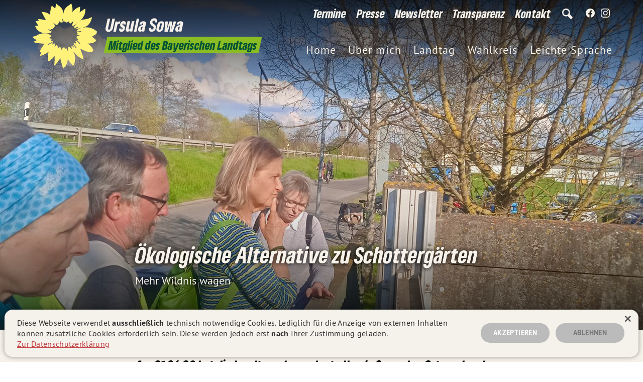

--- FILE ---
content_type: text/html; charset=utf-8
request_url: https://ursula-sowa.de/news/veranstaltung-in-bischberg-okologische-alternative-zu-schottergarten-mehr-wildnis-wagen/
body_size: 10930
content:
<!DOCTYPE html>
<html lang="de">
  <head>

      <meta charset="utf-8" />
      <meta http-equiv="X-UA-Compatible" content="IE=edge" />

      <title>Ökologische Alternative zu Schottergärten</title>
      <meta name="HandheldFriendly" content="True" />
      <meta name="viewport" content="width=device-width, initial-scale=1.0, shrink-to-fit=no" />
      <meta name="apple-mobile-web-app-status-bar-style" content="white-translucent">


      <!--link rel="preload" href="/assets/built/scripts-head.js?v=7ab9aef4ca" as="script"-->
      <link rel="preload" href="/assets/built/scripts-body.js?v=7ab9aef4ca" as="script">
      
  <link rel="preload" href="/assets/static/fonts/gruenetype_black_italic.woff2" as="font" type="font/woff" crossorigin>
<link rel="preload" href="/assets/static/fonts/gruenesans_black.woff2" as="font" type="font/woff" crossorigin>
<link rel="preload" href="/assets/static/fonts/ptsans_bold.woff" as="font" type="font/woff" crossorigin>
<link rel="preload" href="/assets/static/fonts/ptsans_regular.woff" as="font" type="font/woff" crossorigin>
      
  <link rel="stylesheet" type="text/css" href="/assets/built/grn-main24-init.css?v=7ab9aef4ca" media="screen" />
      <meta name="description" content="Mehr Wildnis wagen" />
    <link rel="icon" href="https://ursula-sowa.de/content/images/size/w256h256/2024/05/favicon_tr_24.png" type="image/png" />
    <link rel="canonical" href="https://ursula-sowa.de/news/veranstaltung-in-bischberg-okologische-alternative-zu-schottergarten-mehr-wildnis-wagen/" />
    <meta name="referrer" content="no-referrer-when-downgrade" />
    
    <meta property="og:site_name" content="Ursula Sowa MdL | Bündnis 90 / Die Grünen" />
    <meta property="og:type" content="article" />
    <meta property="og:title" content="Ökologische Alternative zu Schottergärten" />
    <meta property="og:description" content="Mehr Wildnis wagen" />
    <meta property="og:url" content="https://ursula-sowa.de/news/veranstaltung-in-bischberg-okologische-alternative-zu-schottergarten-mehr-wildnis-wagen/" />
    <meta property="og:image" content="https://ursula-sowa.de/content/images/2023/05/IMG_20230421_174837_1.jpeg" />
    <meta property="article:published_time" content="2023-05-17T12:36:50.000Z" />
    <meta property="article:modified_time" content="2023-05-17T12:47:57.000Z" />
    <meta property="article:tag" content="News" />
    <meta property="article:tag" content="Bamberg" />
    
    <meta property="article:publisher" content="https://www.facebook.com/teamsowa" />
    <meta name="twitter:card" content="summary_large_image" />
    <meta name="twitter:title" content="Ökologische Alternative zu Schottergärten" />
    <meta name="twitter:description" content="Mehr Wildnis wagen" />
    <meta name="twitter:url" content="https://ursula-sowa.de/news/veranstaltung-in-bischberg-okologische-alternative-zu-schottergarten-mehr-wildnis-wagen/" />
    <meta name="twitter:image" content="https://ursula-sowa.de/content/images/2023/05/IMG_20230421_174837_1.jpeg" />
    <meta name="twitter:label1" content="Written by" />
    <meta name="twitter:data1" content="Ursula Sowa MdL" />
    <meta name="twitter:label2" content="Filed under" />
    <meta name="twitter:data2" content="News, Bamberg" />
    <meta property="og:image:width" content="2000" />
    <meta property="og:image:height" content="1125" />
    
    <script type="application/ld+json">
{
    "@context": "https://schema.org",
    "@type": "Article",
    "publisher": {
        "@type": "Organization",
        "name": "Ursula Sowa MdL | Bündnis 90 / Die Grünen",
        "url": "https://ursula-sowa.de/",
        "logo": {
            "@type": "ImageObject",
            "url": "https://ursula-sowa.de/content/images/size/w256h256/2024/05/favicon_tr_24.png",
            "width": 60,
            "height": 60
        }
    },
    "author": {
        "@type": "Person",
        "name": "Ursula Sowa MdL",
        "image": {
            "@type": "ImageObject",
            "url": "https://ursula-sowa.de/content/images/2024/06/favicon_tr.png",
            "width": 60,
            "height": 60
        },
        "url": "https://ursula-sowa.de/404/",
        "sameAs": []
    },
    "headline": "Ökologische Alternative zu Schottergärten",
    "url": "https://ursula-sowa.de/news/veranstaltung-in-bischberg-okologische-alternative-zu-schottergarten-mehr-wildnis-wagen/",
    "datePublished": "2023-05-17T12:36:50.000Z",
    "dateModified": "2023-05-17T12:47:57.000Z",
    "image": {
        "@type": "ImageObject",
        "url": "https://ursula-sowa.de/content/images/2023/05/IMG_20230421_174837_1.jpeg",
        "width": 2000,
        "height": 1125
    },
    "keywords": "News, Bamberg",
    "description": "Mehr Wildnis wagen",
    "mainEntityOfPage": "https://ursula-sowa.de/news/veranstaltung-in-bischberg-okologische-alternative-zu-schottergarten-mehr-wildnis-wagen/"
}
    </script>

    <meta name="generator" content="Ghost 5.42" />
    <link rel="alternate" type="application/rss+xml" title="Ursula Sowa MdL | Bündnis 90 / Die Grünen" href="" />
    
    <script defer src="/assets/built/sodo-search.js" data-key="e719f3cceb4beff515932f583e" data-styles="https://cdn.jsdelivr.net/ghost/sodo-search@~1.1/umd/main.css" data-sodo-search="https://ursula-sowa.de/" crossorigin="anonymous"></script>
    <link href="https://ursula-sowa.de/webmentions/receive/" rel="webmention" />
    <script defer src="/public/cards.min.js?v=7ab9aef4ca"></script>
    <link rel="stylesheet" type="text/css" href="/public/cards.min.css?v=7ab9aef4ca">
    <style>
    /* fix Termin-Seite */
.smc-page--overview .smc-cover {
    padding: 38.2% 0 0 !important;
    min-height: revert !important;
}

@media (max-width: 34.9375em) {
    .smc-page--overview .smc-cover {
        min-height: 50.5rem;
        padding: 0 !important;
    }
}

@media (max-width: 87.4375em) {
    .smc-page--overview .smc-cover {
        padding: 41.4% 0 0 !important;
    }
}

@media (max-width: 69.9375em) {
    .smc-page--overview .smc-cover {
    padding: 50.5rem 0 0 !important;
}
}
</style><style>:root {--ghost-accent-color: #becd37;}</style>
        <link rel="stylesheet" type="text/css" href="/assets/built/grn-main24.css?v=7ab9aef4ca" media="screen" />
      <script type="text/javascript" charset="UTF-8" src="/assets/built/scripts-head.js?v=7ab9aef4ca"></script>
  </head>
  <body class="smc-body post-template tag-news tag-bamberg tag-hash-full-screen tag-hash-cover-content-bottom-right smc-post--default smc-post
 smc-header--is-not-fixed smc-menu--is-closed smc-nav-dropdown--is-closed">

    <div id="smc_view" class="smc-view">

      <header class="smc-stage--header smc-stage smc-header">
          <div class="smc-header smc-header--default">

  <div class="smc-header-section smc-header-section--logo">
        <a href="https://ursula-sowa.de" title="Ökologische Alternative zu Schottergärten" class="
  smc-logo__view
  smc-logo-link

  smc-logo--grn-flower-tagline
  smc-logo
" id="logo_view">
  <div class="
    smc-logo_grid

    smc-logo--grn-flower-tagline
    smc-logo
  ">
    <div class="
      smc-logo_grid_element--grn-flower
      smc-logo_grid_element

      smc-logo--grn-flower-tagline
      smc-logo
    ">
      <svg version="1.1" class="smc-graphic--grn-flower smc-graphic" xmlns="http://www.w3.org/2000/svg" xmlns:xlink="http://www.w3.org/1999/xlink" x="0px" y="0px" viewBox="0 0 528 528" style="enable-background:new 0 0 528 528;" xml:space="preserve">
  <path class="smc-graphic--grn-flower smc-shape--grn-petal-1 smc-shape--grn-petal smc-shape" fill="#ffd500" d="M368.5,294.1c0,0-11.2-2.6-12.5-1c-1.3,1.6,24.6,23.1,24.4,29.2c0,0-5.3,3.8-7.5,0.5c-2.2-3.2-17.9-20.5-20.4-21
    	c-3-0.4-5.9,1.2-7.3,3.9c0,0,6.8,15.9,4.7,16.5c0,0,8.6,16.1,12.7,21.6c8.6,11.4,19.1,18.7,19.1,18.7s0.7-0.8,6,1.4
    	c5.3,2.2,55.8,34.9,86.6,19.5c6.2-3.1,6.6-3.8,6.6-3.8c3.5-15.1-23.5-43.6-40.1-56.6c0.3,0.1-21-12.4-36.3-18.1
    	C391.4,299.8,368.5,294.1,368.5,294.1z" />
  <path class="smc-graphic--grn-flower smc-shape--grn-petal-2 smc-shape--grn-petal smc-shape" fill="#ffd500" d="M379,262.6c3,3.4-25.1-0.3-24.6,8.2c0.5,8.5-4.8,3.1,13.9,23.1c0,0,19.2,11,33.5,16.3c14.3,5.3,38.7,12.4,38.7,12.4
    	s43.5-1.8,50.2-13.3c0,0,8-2.9,12.2-8.6c0.7-1-4.7-10.9-11-15.3c-16.5-11.4-20-15.7-20-15.7s-24.6-6.5-44.3-8.2
    	C407.8,259.5,379,262.6,379,262.6z" />
  <path class="smc-graphic--grn-flower smc-shape--grn-petal-3 smc-shape--grn-petal smc-shape" fill="#ffd500" d="M371.2,231.6c-6.7,1.1-24,1.5-8.1,15.1c0,0,2.9,0.2-4.9,4.9c-7.9,4.6,17.4,7.4,20.5,10.8c0,0,35.4,5.9,54.5,7.9
    	s38.4-0.8,38.4-0.8c3-3.5,6.9-6.1,11.2-7.6c6.6-2.1,28.1-15.3,22.4-21.8c0.1,0,7-6,6.8-7.6c-0.2-1.3-3.4-2.5-5.6-4.2
    	c-7.4-6.1-33.7-32-85.5-30.4c-5.9,0.2-12,0.8-17.9,1.7l-20.7,5.9c-21.5,8.7-28.9,22-28.7,23.2c0.5,4.3,34-4.4,34.9-2.3
    	C393.5,237.2,378,230.5,371.2,231.6" />
  <path class="smc-graphic--grn-flower smc-shape--grn-petal-4 smc-shape--grn-petal smc-shape" fill="#ffd500" d="M402.8,199.5c11-3.6,16.7-5.7,20.1-7c4-1.6,30.4-10.6,44.7-57.1c1.1-4,4.6-13.5,3.8-14.3c-1.1-0.9-9.9,0.7-18.9,6.2
    	c-9.1,5.5-39.3,10.2-42.9,10.8c-2.1,0.3-11-1-24.3,5.9c0,0-9.9,6.8-17.4,13.6c-7.4,6.8-12.7,12.4-12.7,12.4
    	c-1.5,1.8-2.9,3.6-4.4,5.6c0,0-18,18.5-18,21.2c0,2.6,6.2,8.7,11.2,5.3s17.3-8.4,18.3-7.5c1.1,0.9,3,3.4,0.5,4.9s-16.7,8.9-16.7,8.9
    	c12.1,0.5,24.2-0.5,36-2.9c0,0,5-1,10.5-2.7C399.4,200.7,402.8,199.5,402.8,199.5z" />
  <path class="smc-graphic--grn-flower smc-shape--grn-petal-5 smc-shape--grn-petal smc-shape" fill="#ffd500" d="M329.2,150.9c1,0.4-6.6,20.7-7.5,22.7c-0.9,2.3-1.6,4.7-2.2,7.1c0,0,1,5.7,8.1,7.2c0,0,13.4-7.8,27.3-17.9l30.1-26.1
    	c15-15.4,30.8-37.2,35.1-67.9c2-14.7,1.2-20.7,0.5-20.6c-0.8,0-1.7,0.1-2.5,0.4c-3.3,1-6.7,3.8-17.8,11.2s-22.7,15.5-22.7,15.5
    	C339.4,116.5,335.5,132.8,329.2,150.9z" />
  <path class="smc-graphic--grn-flower smc-shape--grn-petal-6 smc-shape--grn-petal smc-shape" fill="#ffd500" d="M377.4,82.9c0,0,4-40,2.8-41C379,41,356.3,41.1,321.4,80c0,0-11.7,20.2-15.6,33.3c-3.9,13.1-7.8,35.7-7.8,35.7
    	c2.9-0.3-2.2,10.7,0.4,14.6c2.6,3.9,11.1,6.5,13.8,1.6c2.7-4.9,15.7-14.6,16.7-14.3c0,0,16.5-14.3,26.4-25.3
    	C374.3,104.8,377.4,82.9,377.4,82.9z" />
  <path class="smc-graphic--grn-flower smc-shape--grn-petal-7 smc-shape--grn-petal smc-shape" fill="#ffd500" d="M321.2,80.3c0,0,4-33.3-2.6-45.8c0,0-1.8-9.1-3.2-13.8c-0.7-2.4-2.6-4.9-2.9-4.7s-3.5,0.8-8.4,6.5
    	c-7.8,8.7-43.6,19.5-49.5,65.8c0,0-3.4,27.4-0.5,44.2c2.3,13.6,3.7,23.7,3.7,23.7s6.9-4.1,8.1-7.1s-1.9,18.9,18.9,9.5
    	c0,0,11.4-6.9,13-9.3C306.2,136.4,317.2,112.9,321.2,80.3z" />
  <path class="smc-graphic--grn-flower smc-shape--grn-petal-8 smc-shape--grn-petal smc-shape" fill="#ffd500" d="M254.4,88.6c-4.5-18.7-14-43.7-37.5-56.3c-13.4-13-19.2-16.8-19.9-16.5c-0.8,0.3-0.3,6.1-2.4,19.1
    	c-2.3,14.6-4.2,19.1-4.2,19.1s-24.5-21.6-25.2-22.2c-1.2-1.2-16.2,46.4-11.8,70.1c0,0,8.4,46.3,43.1,73.7c8.5,6.7,16.1-4,16.1-4
    	c5.9-6,10.6-14.4,9.7-20.4c0,0,8.1,8.2,9.9,9.1c1.8,0.8,13.1,2.1,15.7-1.7c1.2-1.8-4.2-18.6-0.7-26c1.1,0,2.2,0.6,2.8,1.5
    	c1.4,1.6,1.5,19.1,7.7,22.4C263,144.2,257.2,104.3,254.4,88.6z" />
  <path class="smc-graphic--grn-flower smc-shape--grn-petal-9 smc-shape--grn-petal smc-shape" fill="#ffd500" d="M153.3,102.2c-6.9-5-14.3-9.6-22-13.3c-16.1-8.3-43.2-9.7-43-8.4c0.3,2.2,22.8,46.1,32.3,61.7c7.9,13,37.4,45.6,66.4,50.7
    	c0,0,8.4-4.7,1.8-12.3c-6.6-7.7-27.4-32.4,6.6-2.5c4.1,3.6,11.6,0.3,17.1-6.1C219.4,163.7,181.1,117.4,153.3,102.2z" />
  <path class="smc-graphic--grn-flower smc-shape--grn-petal-10 smc-shape--grn-petal smc-shape" fill="#ffd500" d="M120.7,142.4c0,0-60.7-10.5-59.6-6.6c1.8,4.4,3.2,9,4.3,13.7c0,0-23.8-0.5-23.6,1.4c0.3,2.3,18.1,31.5,19.4,33.2
    	c45.7,44.3,74.8,20,93.5,25.6c1.8,0.6,13.8,5.2,17.9,1.4c4-3.8,6.3-10.3,8.9-11.8c2.5-1.4-6.8-10,5.5-6.1c0,0,8.4-4.7,1.8-12.3
    	C178.6,169.6,156.3,148.8,120.7,142.4z" />
  <path class="smc-graphic--grn-flower smc-shape--grn-petal-11 smc-shape--grn-petal smc-shape" fill="#ffd500" d="M61.5,184.3c0,0-18.4,3.6-22.3,3.8c-2.6,0.2,12.3,41.4,53.2,51.7c5.9,1.6,11.9,2.7,17.9,3.5c0,0,4,0.5,7.3,0.9
    	c3.3,0.4,5.8,0.3,5.8,0.3c25.1,1.2,41.6-5.1,38.8-14.3c0,0-0.8-3.3-25.8-12.5c0,0,0.7-3,2.4-3.4c1.7-0.4,27.7,9.2,25.8,7.6
    	c-1.8-1.5-11.4-12.1-9.6-12c0,0-13-19.2-49.9-25.7C92.8,182.2,61.5,184.3,61.5,184.3z" />
  <path class="smc-graphic--grn-flower smc-shape--grn-petal-12 smc-shape--grn-petal smc-shape" fill="#ffd500" d="M110.5,243.5c-13.4-0.3-28.3,2.5-45.3,8.9c0,0-9.9,3.8-15.1,8c-5.2,4.3-31.2,8.5-32.5,12.3c0.6,2.8,31.7,24.1,31.7,24.1
    	s-18.2,8.9-19.6,10.5c-0.9,1.2-1.6,2.2-1.3,2.5c1.3,1.5,2.9,2.8,4.6,3.7c7.3,4.5,72.2,11.3,76.2,9.7c5.8-0.2,33.4-2.8,49-21.9
    	c0,0,7.7-9.2,5.4-10.3c-2.3-1.1-19-2.4-19-2.4s-2.9-4.6-2.3-3.7c0.7,0.9,16.3-2.5,16.3-2.5l-10.5-8.3c0,0,26.6-4.7,3.1-18.8
    	c-8.5-5.2-17.8-8.8-27.6-10.6C117.3,243.8,114.5,243.4,110.5,243.5z" />
  <path class="smc-graphic--grn-flower smc-shape--grn-petal-13 smc-shape--grn-petal smc-shape" fill="#ffd500" d="M109.6,323.3c4-1.6-35.3,42.5-35.8,64.8c0,0,6.4,0.5,10,0.8c2.8,0.2-11.8,27.8-9.2,27.7c17.6-0.8,46.9-17.8,52.4-21.7
    	c5.5-3.9,13.1-9.7,15-11.6c31.6-30.3,46.1-60.2,42.2-61.8c0,0-12.1,9.2-15.5,8c-3.5-1.1,5.8-12.4,6-15.5c0-1-1.3-0.6-1.3-0.6
    	s-1.4-1-13.6,6L140,331.9c-1.4-0.9-3.4-0.7-2.8-5.4c0.2-1.4,36.8-18.5,35.1-20.2c-1.7-1.8-13.9-4.8-13.9-4.8s-15.1,1.3-29,7.7
    	C115.4,315.6,109.6,323.3,109.6,323.3z" />
  <path class="smc-graphic--grn-flower smc-shape--grn-petal-14 smc-shape--grn-petal smc-shape" fill="#ffd500" d="M142.3,383.2c2-1.8-12.8,24.6-6.7,47.9c0,0,1.9,18.1,2,21.7c0.1,3.8,5.2,3.7,5.2,6.1c0,3,14.3-11.3,21.1-16.8
    	c7.8-6.8,14.7-14.6,20.6-23.1c14.6-20.9,28.5-59.5,26.6-61c-2.8-2.1,2.7-10.8-2.3-13.9c0,0,0.4-3.2-2.5-7.8
    	c-2.8-4.6-5.6-2.9-22.3,15c0,0,7-17,6.9-22.8c0-5.7-6.5-7.2-6.5-7.2s-13.8,14.4-24.7,29.6S142.3,383.2,142.3,383.2z" />
  <path class="smc-graphic--grn-flower smc-shape--grn-petal-15 smc-shape--grn-petal smc-shape" fill="#ffd500" d="M184.8,418.9c4.5-7,0.5,54.8-1.3,66.7c-0.6,3.8,0.4,4.3,0.9,5.5c0.2,0.4,6.5-4.8,8.5-6.2c3-2,34-43.7,35.9-54.1
    	c0,0,6.7-20.8,8-29.6c1.4-9,0.5-27.5,0.5-27.5s-1.7-17.9-5.4-20.9s-6.8-4.7-7.7-4.2c-0.9,0.6-9.4,8.7-12.8,9.5c0,0-12,15.4-17.8,29
    	C187.4,401.5,184.8,418.9,184.8,418.9z" />
  <path class="smc-graphic--grn-flower smc-shape--grn-petal-16 smc-shape--grn-petal smc-shape" fill="#ffd500" d="M228.9,430.5c0,0,16.5,72.6,22.1,80.3c1.2,1.7,2.2,3.6,3.1,2.2c1.6-2.6,4.1-9.4,6-9.9c2.4-0.7,9.4-1.6,13-11.9
    	c3.7-10.4,10.3-20.4,13.4-47.3c1-7.1,5.6-39.5,1.3-60.4c-1.2-0.2-9.1-21.8-8.2-27.8s-6.5,16.4-6.5,16.4s-11.6-46.2-35.7,1.2
    	C233.8,381.7,227.3,402.7,228.9,430.5z" />
  <path class="smc-graphic--grn-flower smc-shape--grn-petal-17 smc-shape--grn-petal smc-shape" fill="#ffd500" d="M286.8,443.7c0,0,35.1,44.8,39.6,49c1.8,1.7,11.4-14.2,15.5-39.7c4.2-25.5-4.8-59.8-10.6-60.9c0,0-1.3-2.1,0.7-2.2
    	c0,0-3.9-6.6-7.6-11.9c-3.1-4.3-6.2-8.9-6.2-8.9s-37-55.3-28,10.6c0,0-0.8,3.7-2.1,3.6c0,0-6.2,18.5-6.2,31.4
    	C281.8,436.2,286.8,443.7,286.8,443.7z" />
  <path class="smc-graphic--grn-flower smc-shape--grn-petal-18 smc-shape--grn-petal smc-shape" fill="#ffd500" d="M332.1,389.5c0.7,0.1,1.8,0.2,3.5,0.8c3.8,1.4,18.4,26.7,52,46c5.7,3.2,17.7,3.3,17.8,3.1c2.7-7.6-23.7-76.8-23.7-76.8
    	s-6-13.9-14.7-23.2c-6.2-6.6-17.2-17-17.2-17c-2.1,0.5-12.9-7.1-12.9-7.1s-7,3.1-4.7,9.5c2.3,6.4,21.4,28,20.3,29.3
    	c0,0-1.6,3.6-4.1,3.3c-2.5-0.3-15.7-24.2-18.9-25.1c-3.3-0.9,3.8,22.3,3.8,22.3s-11.9-12.5-15.1-15.2c-3.1-2.6-3.7,2.8-3.7,2.8
    	l3.4,26.5c1.2,6.4,1.9,8.6,4.3,11.9C325.7,385.1,330.7,389.5,332.1,389.5z" />
</svg>
    </div>
    <div class="
      smc-logo_grid_element--title
      smc-logo_grid_element

      smc-logo--grn-flower-tagline
      smc-logo
    ">
      <div class="
        smc-text-holder--title
        smc-text

        smc-logo--grn-flower-tagline
        smc-logo
      ">
        <span class="
          smc-text--title
          smc-text

          smc-logo--grn-flower-tagline
          smc-logo
        ">
            Ursula
        </span>
        <span class="
          smc-text--title
          smc-text

          smc-logo--grn-flower-tagline
          smc-logo
        ">
            Sowa
        </span>
      </div>
      <div class="
        smc-text-holder--tagline
        smc-text

        smc-logo--grn-flower-tagline
        smc-logo
      ">
        <span class="
          smc-text--tagline
          smc-text

          smc-logo--grn-flower-tagline
          smc-logo
        ">
          <strong>
              Mitglied des Bayerischen Landtags
          </strong>
        </span>
      </div>
    </div>
  </div>
</a>
  </div>

  <div class="smc-header-section smc-header-section--top">
      <nav class="
    smc-nav--secondary
    smc-nav
  ">
    <ul class="
      smc-nav--secondary
      smc-nav-items
    ">
        <li class="
        smc-nav--secondary
        smc-nav-item--termine
        
        smc-nav-item
      ">
          <a href="https://ursula-sowa.de/termine/" class="
          smc-nav--secondary
          smc-nav-item--termine
          smc-nav-link
        ">
            <span class="
              smc-nav--secondary
              smc-nav-item--termine
              smc-nav-label
            ">
              Termine
            </span>
          </a>
        </li>
        <li class="
        smc-nav--secondary
        smc-nav-item--presse
        
        smc-nav-item
      ">
          <a href="https://ursula-sowa.de/presse/" class="
          smc-nav--secondary
          smc-nav-item--presse
          smc-nav-link
        ">
            <span class="
              smc-nav--secondary
              smc-nav-item--presse
              smc-nav-label
            ">
              Presse
            </span>
          </a>
        </li>
        <li class="
        smc-nav--secondary
        smc-nav-item--newsletter
        
        smc-nav-item
      ">
          <a href="https://ursula-sowa.de/newsletter/" class="
          smc-nav--secondary
          smc-nav-item--newsletter
          smc-nav-link
        ">
            <span class="
              smc-nav--secondary
              smc-nav-item--newsletter
              smc-nav-label
            ">
              Newsletter
            </span>
          </a>
        </li>
        <li class="
        smc-nav--secondary
        smc-nav-item--transparenz
        
        smc-nav-item
      ">
          <a href="https://ursula-sowa.de/transparenz/" class="
          smc-nav--secondary
          smc-nav-item--transparenz
          smc-nav-link
        ">
            <span class="
              smc-nav--secondary
              smc-nav-item--transparenz
              smc-nav-label
            ">
              Transparenz
            </span>
          </a>
        </li>
        <li class="
        smc-nav--secondary
        smc-nav-item--kontakt
        
        smc-nav-item
      ">
          <a href="https://ursula-sowa.de/kontakt/" class="
          smc-nav--secondary
          smc-nav-item--kontakt
          smc-nav-link
        ">
            <span class="
              smc-nav--secondary
              smc-nav-item--kontakt
              smc-nav-label
            ">
              Kontakt
            </span>
          </a>
        </li>
        <li class="
        smc-nav--secondary
        smc-nav-item--suche
        
        smc-nav-item
      ">
          <a href="#/search" class="
          smc-nav--secondary
          smc-nav-item--suche
          smc-nav-link
        ">
            <span class="
              smc-nav--secondary
              smc-nav-item--suche
              smc-nav-label
            ">
              Suche
            </span>
              <span>
                <svg class="smc-graphic smc-graphic--icon-ui smc-graphic--icon-search"  xmlns="http://www.w3.org/2000/svg" width="24" height="24" viewBox="0 0 24 24">
  <path class="smc-shape smc-shape--glass smc-graphic--icon-ui smc-graphic--icon-search" d="M23.832 19.641l-6.821-6.821c2.834-5.878-1.45-12.82-8.065-12.82-4.932 0-8.946 4.014-8.946 8.947 0 6.508 6.739 10.798 12.601 8.166l6.879 6.879c1.957.164 4.52-2.326 4.352-4.351zm-14.886-4.721c-3.293 0-5.973-2.68-5.973-5.973s2.68-5.973 5.973-5.973c3.294 0 5.974 2.68 5.974 5.973s-2.68 5.973-5.974 5.973z"/>
</svg>              </span>
          </a>
        </li>
    </ul>
  </nav>

    <nav class="
  smc-nav--social
  smc-nav
">
  <div class="
    smc-nav--social
    smc-nav-items
  ">
      <a href="https://facebook.com/teamsowa" alt="Ursula Sowa MdL auf Facebook" target="_blank" rel="noreferrer" rel="noopener" aria-label="Ursula Sowa MdL auf Facebook" class="
  smc-nav--social
  smc-nav-link--social-facebook
  smc-nav-link
">
  <svg class="smc-graphic smc-graphic--icon smc-graphic--icon-sl smc-graphic--icon-fbk" role="img" viewBox="0 0 1024 1024" xmlns="http://www.w3.org/2000/svg">
  <path class="smc-shape smc-graphic--icon-fbk" d="M1024,512C1024,229.2,794.8,0,512,0S0,229.2,0,512c0,255.6,187.2,467.4,432,505.8V660H302V512h130V399.2
			C432,270.9,508.4,200,625.4,200c56,0,114.6,10,114.6,10v126h-64.6c-63.6,0-83.4,39.5-83.4,80v96h142l-22.7,148H592v357.8
			C836.8,979.4,1024,767.6,1024,512z" />
</svg>
</a>
      <a href="https://www.instagram.com/ursula_sowa/" alt="Ursula Sowa MdL auf Instagram" target="_blank" rel="noreferrer" rel="noopener" aria-label="Ursula Sowa MdL auf Instagram" class="
  smc-nav--social
  smc-nav-link--social-instagram
  smc-nav-link
">
  <svg class="smc-graphic smc-graphic--icon smc-graphic--icon-sl smc-graphic--icon-itg" role="img" viewBox="0 0 24 24" xmlns="http://www.w3.org/2000/svg">
    <defs>
      <radialGradient id="smc_header_gradient_instagram" class="smc-graphic-background smc-graphic-background--hover smc-graphic--icon-sl smc-graphic--icon-itg" fx="30%" fy="107%" cx="50%" cy="50%" r="75%">
        <stop offset="0%"   stop-color="#fcd273" stop-opacity="1"/>
        <stop offset="5%" stop-color="#fcd273" stop-opacity="1" />
        <stop offset="45%" stop-color="#f47132" stop-opacity="1" />
        <stop offset="60%" stop-color="#d03085" stop-opacity="1" />
        <stop offset="90%" stop-color="#4d63d3" stop-opacity="1" />
      </radialGradient>
    </defs>
  <path class="smc-shape smc-graphic-layer smc-graphic-layer--base smc-graphic--icon-sl smc-graphic--icon-itg" d="M12 0C8.74 0 8.333.015 7.053.072 5.775.132 4.905.333 4.14.63c-.789.306-1.459.717-2.126 1.384S.935 3.35.63 4.14C.333 4.905.131 5.775.072 7.053.012 8.333 0 8.74 0 12s.015 3.667.072 4.947c.06 1.277.261 2.148.558 2.913.306.788.717 1.459 1.384 2.126.667.666 1.336 1.079 2.126 1.384.766.296 1.636.499 2.913.558C8.333 23.988 8.74 24 12 24s3.667-.015 4.947-.072c1.277-.06 2.148-.262 2.913-.558.788-.306 1.459-.718 2.126-1.384.666-.667 1.079-1.335 1.384-2.126.296-.765.499-1.636.558-2.913.06-1.28.072-1.687.072-4.947s-.015-3.667-.072-4.947c-.06-1.277-.262-2.149-.558-2.913-.306-.789-.718-1.459-1.384-2.126C21.319 1.347 20.651.935 19.86.63c-.765-.297-1.636-.499-2.913-.558C15.667.012 15.26 0 12 0zm0 2.16c3.203 0 3.585.016 4.85.071 1.17.055 1.805.249 2.227.415.562.217.96.477 1.382.896.419.42.679.819.896 1.381.164.422.36 1.057.413 2.227.057 1.266.07 1.646.07 4.85s-.015 3.585-.074 4.85c-.061 1.17-.256 1.805-.421 2.227-.224.562-.479.96-.899 1.382-.419.419-.824.679-1.38.896-.42.164-1.065.36-2.235.413-1.274.057-1.649.07-4.859.07-3.211 0-3.586-.015-4.859-.074-1.171-.061-1.816-.256-2.236-.421-.569-.224-.96-.479-1.379-.899-.421-.419-.69-.824-.9-1.38-.165-.42-.359-1.065-.42-2.235-.045-1.26-.061-1.649-.061-4.844 0-3.196.016-3.586.061-4.861.061-1.17.255-1.814.42-2.234.21-.57.479-.96.9-1.381.419-.419.81-.689 1.379-.898.42-.166 1.051-.361 2.221-.421 1.275-.045 1.65-.06 4.859-.06l.045.03zm0 3.678c-3.405 0-6.162 2.76-6.162 6.162 0 3.405 2.76 6.162 6.162 6.162 3.405 0 6.162-2.76 6.162-6.162 0-3.405-2.76-6.162-6.162-6.162zM12 16c-2.21 0-4-1.79-4-4s1.79-4 4-4 4 1.79 4 4-1.79 4-4 4zm7.846-10.405c0 .795-.646 1.44-1.44 1.44-.795 0-1.44-.646-1.44-1.44 0-.794.646-1.439 1.44-1.439.793-.001 1.44.645 1.44 1.439z"/>
  <path class="smc-shape smc-graphic-layer smc-graphic-layer--hover smc-graphic--icon-sl smc-graphic--icon-itg" d="M12 0C8.74 0 8.333.015 7.053.072 5.775.132 4.905.333 4.14.63c-.789.306-1.459.717-2.126 1.384S.935 3.35.63 4.14C.333 4.905.131 5.775.072 7.053.012 8.333 0 8.74 0 12s.015 3.667.072 4.947c.06 1.277.261 2.148.558 2.913.306.788.717 1.459 1.384 2.126.667.666 1.336 1.079 2.126 1.384.766.296 1.636.499 2.913.558C8.333 23.988 8.74 24 12 24s3.667-.015 4.947-.072c1.277-.06 2.148-.262 2.913-.558.788-.306 1.459-.718 2.126-1.384.666-.667 1.079-1.335 1.384-2.126.296-.765.499-1.636.558-2.913.06-1.28.072-1.687.072-4.947s-.015-3.667-.072-4.947c-.06-1.277-.262-2.149-.558-2.913-.306-.789-.718-1.459-1.384-2.126C21.319 1.347 20.651.935 19.86.63c-.765-.297-1.636-.499-2.913-.558C15.667.012 15.26 0 12 0zm0 2.16c3.203 0 3.585.016 4.85.071 1.17.055 1.805.249 2.227.415.562.217.96.477 1.382.896.419.42.679.819.896 1.381.164.422.36 1.057.413 2.227.057 1.266.07 1.646.07 4.85s-.015 3.585-.074 4.85c-.061 1.17-.256 1.805-.421 2.227-.224.562-.479.96-.899 1.382-.419.419-.824.679-1.38.896-.42.164-1.065.36-2.235.413-1.274.057-1.649.07-4.859.07-3.211 0-3.586-.015-4.859-.074-1.171-.061-1.816-.256-2.236-.421-.569-.224-.96-.479-1.379-.899-.421-.419-.69-.824-.9-1.38-.165-.42-.359-1.065-.42-2.235-.045-1.26-.061-1.649-.061-4.844 0-3.196.016-3.586.061-4.861.061-1.17.255-1.814.42-2.234.21-.57.479-.96.9-1.381.419-.419.81-.689 1.379-.898.42-.166 1.051-.361 2.221-.421 1.275-.045 1.65-.06 4.859-.06l.045.03zm0 3.678c-3.405 0-6.162 2.76-6.162 6.162 0 3.405 2.76 6.162 6.162 6.162 3.405 0 6.162-2.76 6.162-6.162 0-3.405-2.76-6.162-6.162-6.162zM12 16c-2.21 0-4-1.79-4-4s1.79-4 4-4 4 1.79 4 4-1.79 4-4 4zm7.846-10.405c0 .795-.646 1.44-1.44 1.44-.795 0-1.44-.646-1.44-1.44 0-.794.646-1.439 1.44-1.439.793-.001 1.44.645 1.44 1.439z"/>
</svg>
</a>
  </div>
</nav>
  </div>

  <div class="smc-header-section smc-header-section--main">
      <nav class="
    smc-nav--primary
    smc-nav
  ">

    <ul class="
      smc-nav--primary
      smc-nav-items
    ">



        <li class="
          smc-nav--primary
          smc-nav-item--home
          smc-nav-item
          smc-nav-dropdown-state
        ">

          <!--a href="https://ursula-sowa.de/"
          class="
            smc-nav--primary
            smc-nav-item--home
            smc-nav-link
          ">
            Home
          </a-->
          <div
          class="
            smc-nav--primary
            smc-nav-item--home
          ">
            <a href="https://ursula-sowa.de/"
            class="
              smc-nav--primary
              smc-nav-item--home
              smc-nav-link
            ">
              <span class="
                smc-nav--primary
                smc-nav-item--home
                smc-nav-label
              ">
                Home
              </span>
            </a>
          </div>

                  <!-- No Dropdown -->

        </li>




        <li class="
          smc-nav--primary
          smc-nav-item--uber-mich
          smc-nav-item
          smc-nav-dropdown-state
        ">

          <!--a href="https://ursula-sowa.de/ueber-mich/"
          class="
            smc-nav--primary
            smc-nav-item--uber-mich
            smc-nav-link
          ">
            Über mich
          </a-->
          <div
          class="
            smc-nav--primary
            smc-nav-item--uber-mich
          ">
            <a href="https://ursula-sowa.de/ueber-mich/"
            class="
              smc-nav--primary
              smc-nav-item--uber-mich
              smc-nav-link
            ">
              <span class="
                smc-nav--primary
                smc-nav-item--uber-mich
                smc-nav-label
              ">
                Über mich
              </span>
            </a>
          </div>

                  <!-- No Dropdown -->

        </li>




        <li class="
          smc-nav--primary
          smc-nav-item--landtag
          smc-nav-item
          smc-nav-dropdown-state
        ">

          <!--a href="https://ursula-sowa.de/landtag/"
          class="
            smc-nav--primary
            smc-nav-item--landtag
            smc-nav-link
          ">
            Landtag
          </a-->
          <div
          class="
            smc-nav--primary
            smc-nav-item--landtag
          ">
            <a href="https://ursula-sowa.de/landtag/"
            class="
              smc-nav--primary
              smc-nav-item--landtag
              smc-nav-link
            ">
              <span class="
                smc-nav--primary
                smc-nav-item--landtag
                smc-nav-label
              ">
                Landtag
              </span>
            </a>
          </div>

                  <!-- No Dropdown -->

        </li>




        <li class="
          smc-nav--primary
          smc-nav-item--wahlkreis
          smc-nav-item
          smc-nav-dropdown-state
        ">

          <!--a href="https://ursula-sowa.de/wahlkreis/"
          class="
            smc-nav--primary
            smc-nav-item--wahlkreis
            smc-nav-link
          ">
            Wahlkreis
          </a-->
          <div
          class="
            smc-nav--primary
            smc-nav-item--wahlkreis
          ">
            <a href="https://ursula-sowa.de/wahlkreis/"
            class="
              smc-nav--primary
              smc-nav-item--wahlkreis
              smc-nav-link
            ">
              <span class="
                smc-nav--primary
                smc-nav-item--wahlkreis
                smc-nav-label
              ">
                Wahlkreis
              </span>
            </a>
          </div>

                  <!-- No Dropdown -->

        </li>




        <li class="
          smc-nav--primary
          smc-nav-item--leichte-sprache
          smc-nav-item
          smc-nav-dropdown-state
        ">

          <!--a href="https://ursula-sowa.de/leichte-sprache/"
          class="
            smc-nav--primary
            smc-nav-item--leichte-sprache
            smc-nav-link
          ">
            Leichte Sprache
          </a-->
          <div
          class="
            smc-nav--primary
            smc-nav-item--leichte-sprache
          ">
            <a href="https://ursula-sowa.de/leichte-sprache/"
            class="
              smc-nav--primary
              smc-nav-item--leichte-sprache
              smc-nav-link
            ">
              <span class="
                smc-nav--primary
                smc-nav-item--leichte-sprache
                smc-nav-label
              ">
                Leichte Sprache
              </span>
            </a>
          </div>

                  <!-- No Dropdown -->

        </li>



    </ul>

  </nav>

  </div>

</div>
      </header>

      <main role="main" id="main" class="smc-stage--content smc-stage smc-content">
          <article class="
    smc-content
    smc-post--default
    smc-post
    post tag-news tag-bamberg tag-hash-full-screen tag-hash-cover-content-bottom-right
    
  ">
    <header class="
      smc-content-header
    ">
      <div class="
  smc-cover
">
    <div class="
      smc-cover__image-holder
    ">
      <img class="smc-cover__image"
        srcset="/content/images/size/w480/2023/05/IMG_20230421_174837_1.jpeg 480w,
                /content/images/size/w640/2023/05/IMG_20230421_174837_1.jpeg 640w,
                /content/images/size/w1280/2023/05/IMG_20230421_174837_1.jpeg 1280w,
                /content/images/size/w1920/2023/05/IMG_20230421_174837_1.jpeg 1920w"
        sizes="(max-width: 559px) calc(100vw + 100px), (max-width: 669px) calc(100vw + 120px), 100vw"
        src="/content/images/size/w640/2023/05/IMG_20230421_174837_1.jpeg"
        alt="Ökologische Alternative zu Schottergärten"
        title="Ökologische Alternative zu Schottergärten"
      >
    </div>
  <div class="
    smc-cover__content-holder
  ">
    <div class="
      smc-cover__content
    ">
      <div class="smc-cover__title-holder">
        <h1 class="
          smc-cover__title
        ">
          Ökologische Alternative zu Schottergärten
        </h1>
      </div>
      <div class="smc-cover__excerpt-holder">
          <p class="
            smc-cover__excerpt
          ">
            Mehr Wildnis wagen
          </p>
      </div>
    </div>
  </div>
  <div class="smc-cover__link-holder">
  </div>
</div>
    </header>
    <section id="smc_content_hook" class="
      smc-content-body
    ">
      <div class="smc-content-navigation smc-content-navigation--top">
        <a id="smc_link_back" class="
        smc-content__link--back
        smc-content__link
      " title="Zurück zur vorherigen Seite">
          < Zurück </a>
      </div>
      <noscript>
        <div class="smc-content-wrap">
          <h3 id="am-210423-hat-die-landtagsabgeordnete-ursula-sowa-den-ortsverband-bischberg-besucht-das-thema-%E2%80%9E%C3%B6kologische-alternative-zu-schotterg%C3%A4rten-mehr-wildnis-wagen%E2%80%9C">Am 21.04.23 hat die Landtagsabgeordnete Ursula Sowa den Ortsverband Bischberg besucht. Das Thema: „Ökologische Alternative zu Schottergärten mehr Wildnis wagen“.</h3><p>Schottergärten sind ein wichtiges kommunales Anliegen, denn gerade auf dem Land befinden sich die ca. 17 Millionen Gärten in Deutschland. Sie machen rund 2 Prozent der deutschen Gesamtfläche aus, was ungefähr der sechsfachen Größe des Nationalparks Steigerwald entspricht. Damit haben diese Flächen ein bedeutendes ökologisches Potential.</p><figure class="kg-card kg-image-card"><img src="https://ursula-sowa.de/content/images/2023/05/IMG_20230421_173957.jpg" class="kg-image" alt loading="lazy" width="2000" height="2667" srcset="https://ursula-sowa.de/content/images/size/w600/2023/05/IMG_20230421_173957.jpg 600w, https://ursula-sowa.de/content/images/size/w1000/2023/05/IMG_20230421_173957.jpg 1000w, https://ursula-sowa.de/content/images/size/w1600/2023/05/IMG_20230421_173957.jpg 1600w, https://ursula-sowa.de/content/images/size/w2400/2023/05/IMG_20230421_173957.jpg 2400w" sizes="(min-width: 720px) 720px"></figure><p>Schottergärten sind eigentlich als Grünanlage geeignete Flächen, die mit Steinen oder Schotter belegt werden und bei denen das Wachstum ungewollter Pflanzen nachhaltig mit einem Unkraustvlies behindert wird. Deswegen sind sie katastrophal für die natürliche Versickerung, das Grundwassers und für die Artenvielfalt. In Bezug auf Extremwetterlagen wie Hitzewellen weisen Schottergärten ausschließlich nachteilige Eigenschaften auf, denn sie speichern Hitze und tragen zu erhöhten Temperaturen in ihrer Umgebung bei. Pflanzenbewuchs dagegen kühlt das umgebene Mikroklima. Im Zuge des Klimawandels wird die Frage der Gestaltung von Gartenflächen also immer mehr an Bedeutung gewinnen.</p><figure class="kg-card kg-image-card"><img src="https://ursula-sowa.de/content/images/2023/05/IMG_20230421_180001_1.jpg" class="kg-image" alt loading="lazy" width="2000" height="2667" srcset="https://ursula-sowa.de/content/images/size/w600/2023/05/IMG_20230421_180001_1.jpg 600w, https://ursula-sowa.de/content/images/size/w1000/2023/05/IMG_20230421_180001_1.jpg 1000w, https://ursula-sowa.de/content/images/size/w1600/2023/05/IMG_20230421_180001_1.jpg 1600w, https://ursula-sowa.de/content/images/size/w2400/2023/05/IMG_20230421_180001_1.jpg 2400w" sizes="(min-width: 720px) 720px"></figure><p>MdL Ursula Sowa und der Ortsverband der Grünen Bischberg tauschten sich intensiv über die Auswirkungen und die Sinnhaftigkeit von Schottergärten lokal und regional aus. Durch ihre langjährige kommunalpolitische Erfahrung konnte sie über mögliche Gemeindeverordnung informieren, die Steingärten reglementieren können. So eine Verordnung kann sich jede Kommune selbst geben, wie es bereits in Erlangen, Würzburg und Coburg der Fall ist. Auch eine anwesende Landschaftsgärtnerin, die im Berufsalltag mit diesen Themen arbeitet, bereicherte die Diskussion mit ihren praktischen Erfahrungen. Die Landtagsabgeordnete freute sich über die Gastfreundschaft des Ortsverbandes, das große Interesse an ihrem Thema und den Wunsch nach mehr Informationen und einer möglichen weiterführenden Veranstaltung.</p>
        </div>
      </noscript>
    </section>
    <footer class="
      smc-content-footer
    ">
                    <aside class="section-prevnext" id="prevnext">
  <div class="prevnext-wrap blog-flex">
    <div class="smc-pagination__item smc-pagination__item--prev">
        <a href="/news/warmewende-jetzt/" class="prev-post blog-flex">
          <section>
            <h5>Neuerer Beitrag</h5>
            <h3>Wärmewende jetzt - für kommunale und staatliche Gebäude</h3>
          </section>
        </a>
      &nbsp;
    </div>
    <div class="smc-pagination__item smc-pagination__item--next">
        <a href="/news/plenum-tv/" class="next-post blog-flex">
          <section>
            <h5>Älterer Beitrag</h5>
            <h3>Plenum TV: 11. Mai 2023</h3>
          </section>
        </a>
    </div>
  </div>
</aside>
    </footer>
  </article>


      </main>

      <footer class="smc-stage--footer smc-stage smc-footer">
        <div class="smc-footer smc-footer--default">

  <nav class="
  smc-nav--social
  smc-nav
">
  <div class="
    smc-nav--social
    smc-nav-items
  ">
      <a href="https://facebook.com/teamsowa" alt="Ursula Sowa MdL auf Facebook" target="_blank" rel="noreferrer" rel="noopener" aria-label="Ursula Sowa MdL auf Facebook" class="
  smc-nav--social
  smc-nav-link--social-facebook
  smc-nav-link
">
  <svg class="smc-graphic smc-graphic--icon smc-graphic--icon-sl smc-graphic--icon-fbk" role="img" viewBox="0 0 1024 1024" xmlns="http://www.w3.org/2000/svg">
  <path class="smc-shape smc-graphic--icon-fbk" d="M1024,512C1024,229.2,794.8,0,512,0S0,229.2,0,512c0,255.6,187.2,467.4,432,505.8V660H302V512h130V399.2
			C432,270.9,508.4,200,625.4,200c56,0,114.6,10,114.6,10v126h-64.6c-63.6,0-83.4,39.5-83.4,80v96h142l-22.7,148H592v357.8
			C836.8,979.4,1024,767.6,1024,512z" />
</svg>
</a>
      <a href="https://www.instagram.com/ursula_sowa/" alt="Ursula Sowa MdL auf Instagram" target="_blank" rel="noreferrer" rel="noopener" aria-label="Ursula Sowa MdL auf Instagram" class="
  smc-nav--social
  smc-nav-link--social-instagram
  smc-nav-link
">
  <svg class="smc-graphic smc-graphic--icon smc-graphic--icon-sl smc-graphic--icon-itg" role="img" viewBox="0 0 24 24" xmlns="http://www.w3.org/2000/svg">
    <defs>
      <radialGradient id="smc_footer_gradient_instagram" class="smc-graphic-background smc-graphic-background--hover smc-graphic--icon-sl smc-graphic--icon-itg" fx="30%" fy="107%" cx="50%" cy="50%" r="75%">
        <stop offset="0%"   stop-color="#fcd273" stop-opacity="1"/>
        <stop offset="5%" stop-color="#fcd273" stop-opacity="1" />
        <stop offset="45%" stop-color="#f47132" stop-opacity="1" />
        <stop offset="60%" stop-color="#d03085" stop-opacity="1" />
        <stop offset="90%" stop-color="#4d63d3" stop-opacity="1" />
      </radialGradient>
    </defs>
  <path class="smc-shape smc-graphic-layer smc-graphic-layer--base smc-graphic--icon-sl smc-graphic--icon-itg" d="M12 0C8.74 0 8.333.015 7.053.072 5.775.132 4.905.333 4.14.63c-.789.306-1.459.717-2.126 1.384S.935 3.35.63 4.14C.333 4.905.131 5.775.072 7.053.012 8.333 0 8.74 0 12s.015 3.667.072 4.947c.06 1.277.261 2.148.558 2.913.306.788.717 1.459 1.384 2.126.667.666 1.336 1.079 2.126 1.384.766.296 1.636.499 2.913.558C8.333 23.988 8.74 24 12 24s3.667-.015 4.947-.072c1.277-.06 2.148-.262 2.913-.558.788-.306 1.459-.718 2.126-1.384.666-.667 1.079-1.335 1.384-2.126.296-.765.499-1.636.558-2.913.06-1.28.072-1.687.072-4.947s-.015-3.667-.072-4.947c-.06-1.277-.262-2.149-.558-2.913-.306-.789-.718-1.459-1.384-2.126C21.319 1.347 20.651.935 19.86.63c-.765-.297-1.636-.499-2.913-.558C15.667.012 15.26 0 12 0zm0 2.16c3.203 0 3.585.016 4.85.071 1.17.055 1.805.249 2.227.415.562.217.96.477 1.382.896.419.42.679.819.896 1.381.164.422.36 1.057.413 2.227.057 1.266.07 1.646.07 4.85s-.015 3.585-.074 4.85c-.061 1.17-.256 1.805-.421 2.227-.224.562-.479.96-.899 1.382-.419.419-.824.679-1.38.896-.42.164-1.065.36-2.235.413-1.274.057-1.649.07-4.859.07-3.211 0-3.586-.015-4.859-.074-1.171-.061-1.816-.256-2.236-.421-.569-.224-.96-.479-1.379-.899-.421-.419-.69-.824-.9-1.38-.165-.42-.359-1.065-.42-2.235-.045-1.26-.061-1.649-.061-4.844 0-3.196.016-3.586.061-4.861.061-1.17.255-1.814.42-2.234.21-.57.479-.96.9-1.381.419-.419.81-.689 1.379-.898.42-.166 1.051-.361 2.221-.421 1.275-.045 1.65-.06 4.859-.06l.045.03zm0 3.678c-3.405 0-6.162 2.76-6.162 6.162 0 3.405 2.76 6.162 6.162 6.162 3.405 0 6.162-2.76 6.162-6.162 0-3.405-2.76-6.162-6.162-6.162zM12 16c-2.21 0-4-1.79-4-4s1.79-4 4-4 4 1.79 4 4-1.79 4-4 4zm7.846-10.405c0 .795-.646 1.44-1.44 1.44-.795 0-1.44-.646-1.44-1.44 0-.794.646-1.439 1.44-1.439.793-.001 1.44.645 1.44 1.439z"/>
  <path class="smc-shape smc-graphic-layer smc-graphic-layer--hover smc-graphic--icon-sl smc-graphic--icon-itg" d="M12 0C8.74 0 8.333.015 7.053.072 5.775.132 4.905.333 4.14.63c-.789.306-1.459.717-2.126 1.384S.935 3.35.63 4.14C.333 4.905.131 5.775.072 7.053.012 8.333 0 8.74 0 12s.015 3.667.072 4.947c.06 1.277.261 2.148.558 2.913.306.788.717 1.459 1.384 2.126.667.666 1.336 1.079 2.126 1.384.766.296 1.636.499 2.913.558C8.333 23.988 8.74 24 12 24s3.667-.015 4.947-.072c1.277-.06 2.148-.262 2.913-.558.788-.306 1.459-.718 2.126-1.384.666-.667 1.079-1.335 1.384-2.126.296-.765.499-1.636.558-2.913.06-1.28.072-1.687.072-4.947s-.015-3.667-.072-4.947c-.06-1.277-.262-2.149-.558-2.913-.306-.789-.718-1.459-1.384-2.126C21.319 1.347 20.651.935 19.86.63c-.765-.297-1.636-.499-2.913-.558C15.667.012 15.26 0 12 0zm0 2.16c3.203 0 3.585.016 4.85.071 1.17.055 1.805.249 2.227.415.562.217.96.477 1.382.896.419.42.679.819.896 1.381.164.422.36 1.057.413 2.227.057 1.266.07 1.646.07 4.85s-.015 3.585-.074 4.85c-.061 1.17-.256 1.805-.421 2.227-.224.562-.479.96-.899 1.382-.419.419-.824.679-1.38.896-.42.164-1.065.36-2.235.413-1.274.057-1.649.07-4.859.07-3.211 0-3.586-.015-4.859-.074-1.171-.061-1.816-.256-2.236-.421-.569-.224-.96-.479-1.379-.899-.421-.419-.69-.824-.9-1.38-.165-.42-.359-1.065-.42-2.235-.045-1.26-.061-1.649-.061-4.844 0-3.196.016-3.586.061-4.861.061-1.17.255-1.814.42-2.234.21-.57.479-.96.9-1.381.419-.419.81-.689 1.379-.898.42-.166 1.051-.361 2.221-.421 1.275-.045 1.65-.06 4.859-.06l.045.03zm0 3.678c-3.405 0-6.162 2.76-6.162 6.162 0 3.405 2.76 6.162 6.162 6.162 3.405 0 6.162-2.76 6.162-6.162 0-3.405-2.76-6.162-6.162-6.162zM12 16c-2.21 0-4-1.79-4-4s1.79-4 4-4 4 1.79 4 4-1.79 4-4 4zm7.846-10.405c0 .795-.646 1.44-1.44 1.44-.795 0-1.44-.646-1.44-1.44 0-.794.646-1.439 1.44-1.439.793-.001 1.44.645 1.44 1.439z"/>
</svg>
</a>
  </div>
</nav>
    <nav class="
    smc-nav--primary
    smc-nav
  ">

    <ul class="
      smc-nav--primary
      smc-nav-items
    ">



        <li class="
          smc-nav--primary
          smc-nav-item--home
          smc-nav-item
          smc-nav-dropdown-state
        ">

          <!--a href="https://ursula-sowa.de/"
          class="
            smc-nav--primary
            smc-nav-item--home
            smc-nav-link
          ">
            Home
          </a-->
          <div
          class="
            smc-nav--primary
            smc-nav-item--home
          ">
            <a href="https://ursula-sowa.de/"
            class="
              smc-nav--primary
              smc-nav-item--home
              smc-nav-link
            ">
              <span class="
                smc-nav--primary
                smc-nav-item--home
                smc-nav-label
              ">
                Home
              </span>
            </a>
          </div>

                  <!-- No Dropdown -->

        </li>




        <li class="
          smc-nav--primary
          smc-nav-item--uber-mich
          smc-nav-item
          smc-nav-dropdown-state
        ">

          <!--a href="https://ursula-sowa.de/ueber-mich/"
          class="
            smc-nav--primary
            smc-nav-item--uber-mich
            smc-nav-link
          ">
            Über mich
          </a-->
          <div
          class="
            smc-nav--primary
            smc-nav-item--uber-mich
          ">
            <a href="https://ursula-sowa.de/ueber-mich/"
            class="
              smc-nav--primary
              smc-nav-item--uber-mich
              smc-nav-link
            ">
              <span class="
                smc-nav--primary
                smc-nav-item--uber-mich
                smc-nav-label
              ">
                Über mich
              </span>
            </a>
          </div>

                  <!-- No Dropdown -->

        </li>




        <li class="
          smc-nav--primary
          smc-nav-item--landtag
          smc-nav-item
          smc-nav-dropdown-state
        ">

          <!--a href="https://ursula-sowa.de/landtag/"
          class="
            smc-nav--primary
            smc-nav-item--landtag
            smc-nav-link
          ">
            Landtag
          </a-->
          <div
          class="
            smc-nav--primary
            smc-nav-item--landtag
          ">
            <a href="https://ursula-sowa.de/landtag/"
            class="
              smc-nav--primary
              smc-nav-item--landtag
              smc-nav-link
            ">
              <span class="
                smc-nav--primary
                smc-nav-item--landtag
                smc-nav-label
              ">
                Landtag
              </span>
            </a>
          </div>

                  <!-- No Dropdown -->

        </li>




        <li class="
          smc-nav--primary
          smc-nav-item--wahlkreis
          smc-nav-item
          smc-nav-dropdown-state
        ">

          <!--a href="https://ursula-sowa.de/wahlkreis/"
          class="
            smc-nav--primary
            smc-nav-item--wahlkreis
            smc-nav-link
          ">
            Wahlkreis
          </a-->
          <div
          class="
            smc-nav--primary
            smc-nav-item--wahlkreis
          ">
            <a href="https://ursula-sowa.de/wahlkreis/"
            class="
              smc-nav--primary
              smc-nav-item--wahlkreis
              smc-nav-link
            ">
              <span class="
                smc-nav--primary
                smc-nav-item--wahlkreis
                smc-nav-label
              ">
                Wahlkreis
              </span>
            </a>
          </div>

                  <!-- No Dropdown -->

        </li>




        <li class="
          smc-nav--primary
          smc-nav-item--leichte-sprache
          smc-nav-item
          smc-nav-dropdown-state
        ">

          <!--a href="https://ursula-sowa.de/leichte-sprache/"
          class="
            smc-nav--primary
            smc-nav-item--leichte-sprache
            smc-nav-link
          ">
            Leichte Sprache
          </a-->
          <div
          class="
            smc-nav--primary
            smc-nav-item--leichte-sprache
          ">
            <a href="https://ursula-sowa.de/leichte-sprache/"
            class="
              smc-nav--primary
              smc-nav-item--leichte-sprache
              smc-nav-link
            ">
              <span class="
                smc-nav--primary
                smc-nav-item--leichte-sprache
                smc-nav-label
              ">
                Leichte Sprache
              </span>
            </a>
          </div>

                  <!-- No Dropdown -->

        </li>



    </ul>

  </nav>

  <nav class="
  smc-nav--secondary
  smc-nav
">
  <ul class="
    smc-nav--secondary
    smc-nav-items
  ">
    <div style="display:none; opacity: 0; visibility: hidden;">
        <nav class="
    smc-nav--secondary
    smc-nav
  ">
    <ul class="
      smc-nav--secondary
      smc-nav-items
    ">
        <li class="
        smc-nav--secondary
        smc-nav-item--termine
        
        smc-nav-item
      ">
          <a href="https://ursula-sowa.de/termine/" class="
          smc-nav--secondary
          smc-nav-item--termine
          smc-nav-link
        ">
            <span class="
              smc-nav--secondary
              smc-nav-item--termine
              smc-nav-label
            ">
              Termine
            </span>
          </a>
        </li>
        <li class="
        smc-nav--secondary
        smc-nav-item--presse
        
        smc-nav-item
      ">
          <a href="https://ursula-sowa.de/presse/" class="
          smc-nav--secondary
          smc-nav-item--presse
          smc-nav-link
        ">
            <span class="
              smc-nav--secondary
              smc-nav-item--presse
              smc-nav-label
            ">
              Presse
            </span>
          </a>
        </li>
        <li class="
        smc-nav--secondary
        smc-nav-item--newsletter
        
        smc-nav-item
      ">
          <a href="https://ursula-sowa.de/newsletter/" class="
          smc-nav--secondary
          smc-nav-item--newsletter
          smc-nav-link
        ">
            <span class="
              smc-nav--secondary
              smc-nav-item--newsletter
              smc-nav-label
            ">
              Newsletter
            </span>
          </a>
        </li>
        <li class="
        smc-nav--secondary
        smc-nav-item--transparenz
        
        smc-nav-item
      ">
          <a href="https://ursula-sowa.de/transparenz/" class="
          smc-nav--secondary
          smc-nav-item--transparenz
          smc-nav-link
        ">
            <span class="
              smc-nav--secondary
              smc-nav-item--transparenz
              smc-nav-label
            ">
              Transparenz
            </span>
          </a>
        </li>
        <li class="
        smc-nav--secondary
        smc-nav-item--kontakt
        
        smc-nav-item
      ">
          <a href="https://ursula-sowa.de/kontakt/" class="
          smc-nav--secondary
          smc-nav-item--kontakt
          smc-nav-link
        ">
            <span class="
              smc-nav--secondary
              smc-nav-item--kontakt
              smc-nav-label
            ">
              Kontakt
            </span>
          </a>
        </li>
        <li class="
        smc-nav--secondary
        smc-nav-item--suche
        
        smc-nav-item
      ">
          <a href="#/search" class="
          smc-nav--secondary
          smc-nav-item--suche
          smc-nav-link
        ">
            <span class="
              smc-nav--secondary
              smc-nav-item--suche
              smc-nav-label
            ">
              Suche
            </span>
              <span>
                <svg class="smc-graphic smc-graphic--icon-ui smc-graphic--icon-search"  xmlns="http://www.w3.org/2000/svg" width="24" height="24" viewBox="0 0 24 24">
  <path class="smc-shape smc-shape--glass smc-graphic--icon-ui smc-graphic--icon-search" d="M23.832 19.641l-6.821-6.821c2.834-5.878-1.45-12.82-8.065-12.82-4.932 0-8.946 4.014-8.946 8.947 0 6.508 6.739 10.798 12.601 8.166l6.879 6.879c1.957.164 4.52-2.326 4.352-4.351zm-14.886-4.721c-3.293 0-5.973-2.68-5.973-5.973s2.68-5.973 5.973-5.973c3.294 0 5.974 2.68 5.974 5.973s-2.68 5.973-5.974 5.973z"/>
</svg>              </span>
          </a>
        </li>
    </ul>
  </nav>

    </div>
      <li class="
        smc-nav--secondary
        smc-nav-item--termine
        
        smc-nav-item
      ">
        <a href="https://ursula-sowa.de/termine/" class="
          smc-nav--secondary
          smc-nav-item--termine
          smc-nav-link
        ">
          <span class="
            smc-nav--secondary
            smc-nav-item--termine
            smc-nav-label
          ">
            Termine
          </span>
        </a>
      </li>
      <li class="
        smc-nav--secondary
        smc-nav-item--presse
        
        smc-nav-item
      ">
        <a href="https://ursula-sowa.de/presse/" class="
          smc-nav--secondary
          smc-nav-item--presse
          smc-nav-link
        ">
          <span class="
            smc-nav--secondary
            smc-nav-item--presse
            smc-nav-label
          ">
            Presse
          </span>
        </a>
      </li>
      <li class="
        smc-nav--secondary
        smc-nav-item--newsletter
        
        smc-nav-item
      ">
        <a href="https://ursula-sowa.de/newsletter/" class="
          smc-nav--secondary
          smc-nav-item--newsletter
          smc-nav-link
        ">
          <span class="
            smc-nav--secondary
            smc-nav-item--newsletter
            smc-nav-label
          ">
            Newsletter
          </span>
        </a>
      </li>
      <li class="
        smc-nav--secondary
        smc-nav-item--transparenz
        
        smc-nav-item
      ">
        <a href="https://ursula-sowa.de/transparenz/" class="
          smc-nav--secondary
          smc-nav-item--transparenz
          smc-nav-link
        ">
          <span class="
            smc-nav--secondary
            smc-nav-item--transparenz
            smc-nav-label
          ">
            Transparenz
          </span>
        </a>
      </li>
      <li class="
        smc-nav--secondary
        smc-nav-item--kontakt
        
        smc-nav-item
      ">
        <a href="https://ursula-sowa.de/kontakt/" class="
          smc-nav--secondary
          smc-nav-item--kontakt
          smc-nav-link
        ">
          <span class="
            smc-nav--secondary
            smc-nav-item--kontakt
            smc-nav-label
          ">
            Kontakt
          </span>
        </a>
      </li>
      <li class="
        smc-nav--secondary
        smc-nav-item--suche
        
        smc-nav-item
      ">
        <a href="#/search" class="
          smc-nav--secondary
          smc-nav-item--suche
          smc-nav-link
        ">
          <span class="
            smc-nav--secondary
            smc-nav-item--suche
            smc-nav-label
          ">
            Suche
          </span>
            <span>
              <svg class="smc-graphic smc-graphic--icon-ui smc-graphic--icon-search"  xmlns="http://www.w3.org/2000/svg" width="24" height="24" viewBox="0 0 24 24">
  <path class="smc-shape smc-shape--glass smc-graphic--icon-ui smc-graphic--icon-search" d="M23.832 19.641l-6.821-6.821c2.834-5.878-1.45-12.82-8.065-12.82-4.932 0-8.946 4.014-8.946 8.947 0 6.508 6.739 10.798 12.601 8.166l6.879 6.879c1.957.164 4.52-2.326 4.352-4.351zm-14.886-4.721c-3.293 0-5.973-2.68-5.973-5.973s2.68-5.973 5.973-5.973c3.294 0 5.974 2.68 5.974 5.973s-2.68 5.973-5.974 5.973z"/>
</svg>            </span>
        </a>
      </li>
  </ul>
</nav>
  <nav class="
    smc-footer__nav smc-footer__nav--legal
  smc-nav smc-nav--legal
">
  <ul class="
      smc-footer__nav-items smc-footer__nav-items--legal
    smc-nav-items smc-nav--legal
  ">
    <li class="
        smc-footer__nav-item smc-footer__nav-item--legal
      smc-nav-item smc-nav--legal
    ">
      <a href="/Impressum" class="
        smc-footer__nav-link smc-footer__nav-link--legal
      smc-nav-link smc-nav--legal
      ">
        Impressum
      </a>
    </li>
    <li class="
        smc-footer__nav-item smc-footer__nav-item--legal
      smc-nav-item smc-nav--legal
    ">
      <a href="/Datenschutz" class="
          smc-footer__nav-link smc-footer__nav-link--legal
        smc-nav-link smc-nav--legal
      ">
        Datenschutz
      </a>
    </li>
  </ul>
</nav>

  <div class="smc-footer-links">
      </div>

  <div class="smc-copyright">
    &copy; 2026 <strong><a href="https://ursula-sowa.de">Ursula Sowa MdL</a></strong> - Alle Rechte vorbehalten.
  </div>

</div>
      </footer>

      <div class="smc-stage--overlay smc-stage smc-overlay">
        <div class="smc-overlay smc-overlay--default">

  <div class="smc-overlay-section smc-overlay-section--nav">

    <div class="smc-overlay__nav-holder">

        <nav class="
    smc-nav--primary
    smc-nav
  ">

    <ul class="
      smc-nav--primary
      smc-nav-items
    ">



        <li class="
          smc-nav--primary
          smc-nav-item--home
          smc-nav-item
          smc-nav-dropdown-state
        ">

          <!--a href="https://ursula-sowa.de/"
          class="
            smc-nav--primary
            smc-nav-item--home
            smc-nav-link
          ">
            Home
          </a-->
          <div
          class="
            smc-nav--primary
            smc-nav-item--home
          ">
            <a href="https://ursula-sowa.de/"
            class="
              smc-nav--primary
              smc-nav-item--home
              smc-nav-link
            ">
              <span class="
                smc-nav--primary
                smc-nav-item--home
                smc-nav-label
              ">
                Home
              </span>
            </a>
          </div>

                  <!-- No Dropdown -->

        </li>




        <li class="
          smc-nav--primary
          smc-nav-item--uber-mich
          smc-nav-item
          smc-nav-dropdown-state
        ">

          <!--a href="https://ursula-sowa.de/ueber-mich/"
          class="
            smc-nav--primary
            smc-nav-item--uber-mich
            smc-nav-link
          ">
            Über mich
          </a-->
          <div
          class="
            smc-nav--primary
            smc-nav-item--uber-mich
          ">
            <a href="https://ursula-sowa.de/ueber-mich/"
            class="
              smc-nav--primary
              smc-nav-item--uber-mich
              smc-nav-link
            ">
              <span class="
                smc-nav--primary
                smc-nav-item--uber-mich
                smc-nav-label
              ">
                Über mich
              </span>
            </a>
          </div>

                  <!-- No Dropdown -->

        </li>




        <li class="
          smc-nav--primary
          smc-nav-item--landtag
          smc-nav-item
          smc-nav-dropdown-state
        ">

          <!--a href="https://ursula-sowa.de/landtag/"
          class="
            smc-nav--primary
            smc-nav-item--landtag
            smc-nav-link
          ">
            Landtag
          </a-->
          <div
          class="
            smc-nav--primary
            smc-nav-item--landtag
          ">
            <a href="https://ursula-sowa.de/landtag/"
            class="
              smc-nav--primary
              smc-nav-item--landtag
              smc-nav-link
            ">
              <span class="
                smc-nav--primary
                smc-nav-item--landtag
                smc-nav-label
              ">
                Landtag
              </span>
            </a>
          </div>

                  <!-- No Dropdown -->

        </li>




        <li class="
          smc-nav--primary
          smc-nav-item--wahlkreis
          smc-nav-item
          smc-nav-dropdown-state
        ">

          <!--a href="https://ursula-sowa.de/wahlkreis/"
          class="
            smc-nav--primary
            smc-nav-item--wahlkreis
            smc-nav-link
          ">
            Wahlkreis
          </a-->
          <div
          class="
            smc-nav--primary
            smc-nav-item--wahlkreis
          ">
            <a href="https://ursula-sowa.de/wahlkreis/"
            class="
              smc-nav--primary
              smc-nav-item--wahlkreis
              smc-nav-link
            ">
              <span class="
                smc-nav--primary
                smc-nav-item--wahlkreis
                smc-nav-label
              ">
                Wahlkreis
              </span>
            </a>
          </div>

                  <!-- No Dropdown -->

        </li>




        <li class="
          smc-nav--primary
          smc-nav-item--leichte-sprache
          smc-nav-item
          smc-nav-dropdown-state
        ">

          <!--a href="https://ursula-sowa.de/leichte-sprache/"
          class="
            smc-nav--primary
            smc-nav-item--leichte-sprache
            smc-nav-link
          ">
            Leichte Sprache
          </a-->
          <div
          class="
            smc-nav--primary
            smc-nav-item--leichte-sprache
          ">
            <a href="https://ursula-sowa.de/leichte-sprache/"
            class="
              smc-nav--primary
              smc-nav-item--leichte-sprache
              smc-nav-link
            ">
              <span class="
                smc-nav--primary
                smc-nav-item--leichte-sprache
                smc-nav-label
              ">
                Leichte Sprache
              </span>
            </a>
          </div>

                  <!-- No Dropdown -->

        </li>



    </ul>

  </nav>

      <nav class="
  smc-nav--secondary
  smc-nav
">
  <ul class="
    smc-nav--secondary
    smc-nav-items
  ">
    <div style="display:none; opacity: 0; visibility: hidden;">
        <nav class="
    smc-nav--secondary
    smc-nav
  ">
    <ul class="
      smc-nav--secondary
      smc-nav-items
    ">
        <li class="
        smc-nav--secondary
        smc-nav-item--termine
        
        smc-nav-item
      ">
          <a href="https://ursula-sowa.de/termine/" class="
          smc-nav--secondary
          smc-nav-item--termine
          smc-nav-link
        ">
            <span class="
              smc-nav--secondary
              smc-nav-item--termine
              smc-nav-label
            ">
              Termine
            </span>
          </a>
        </li>
        <li class="
        smc-nav--secondary
        smc-nav-item--presse
        
        smc-nav-item
      ">
          <a href="https://ursula-sowa.de/presse/" class="
          smc-nav--secondary
          smc-nav-item--presse
          smc-nav-link
        ">
            <span class="
              smc-nav--secondary
              smc-nav-item--presse
              smc-nav-label
            ">
              Presse
            </span>
          </a>
        </li>
        <li class="
        smc-nav--secondary
        smc-nav-item--newsletter
        
        smc-nav-item
      ">
          <a href="https://ursula-sowa.de/newsletter/" class="
          smc-nav--secondary
          smc-nav-item--newsletter
          smc-nav-link
        ">
            <span class="
              smc-nav--secondary
              smc-nav-item--newsletter
              smc-nav-label
            ">
              Newsletter
            </span>
          </a>
        </li>
        <li class="
        smc-nav--secondary
        smc-nav-item--transparenz
        
        smc-nav-item
      ">
          <a href="https://ursula-sowa.de/transparenz/" class="
          smc-nav--secondary
          smc-nav-item--transparenz
          smc-nav-link
        ">
            <span class="
              smc-nav--secondary
              smc-nav-item--transparenz
              smc-nav-label
            ">
              Transparenz
            </span>
          </a>
        </li>
        <li class="
        smc-nav--secondary
        smc-nav-item--kontakt
        
        smc-nav-item
      ">
          <a href="https://ursula-sowa.de/kontakt/" class="
          smc-nav--secondary
          smc-nav-item--kontakt
          smc-nav-link
        ">
            <span class="
              smc-nav--secondary
              smc-nav-item--kontakt
              smc-nav-label
            ">
              Kontakt
            </span>
          </a>
        </li>
        <li class="
        smc-nav--secondary
        smc-nav-item--suche
        
        smc-nav-item
      ">
          <a href="#/search" class="
          smc-nav--secondary
          smc-nav-item--suche
          smc-nav-link
        ">
            <span class="
              smc-nav--secondary
              smc-nav-item--suche
              smc-nav-label
            ">
              Suche
            </span>
              <span>
                <svg class="smc-graphic smc-graphic--icon-ui smc-graphic--icon-search"  xmlns="http://www.w3.org/2000/svg" width="24" height="24" viewBox="0 0 24 24">
  <path class="smc-shape smc-shape--glass smc-graphic--icon-ui smc-graphic--icon-search" d="M23.832 19.641l-6.821-6.821c2.834-5.878-1.45-12.82-8.065-12.82-4.932 0-8.946 4.014-8.946 8.947 0 6.508 6.739 10.798 12.601 8.166l6.879 6.879c1.957.164 4.52-2.326 4.352-4.351zm-14.886-4.721c-3.293 0-5.973-2.68-5.973-5.973s2.68-5.973 5.973-5.973c3.294 0 5.974 2.68 5.974 5.973s-2.68 5.973-5.974 5.973z"/>
</svg>              </span>
          </a>
        </li>
    </ul>
  </nav>

    </div>
      <li class="
        smc-nav--secondary
        smc-nav-item--termine
        
        smc-nav-item
      ">
        <a href="https://ursula-sowa.de/termine/" class="
          smc-nav--secondary
          smc-nav-item--termine
          smc-nav-link
        ">
          <span class="
            smc-nav--secondary
            smc-nav-item--termine
            smc-nav-label
          ">
            Termine
          </span>
        </a>
      </li>
      <li class="
        smc-nav--secondary
        smc-nav-item--presse
        
        smc-nav-item
      ">
        <a href="https://ursula-sowa.de/presse/" class="
          smc-nav--secondary
          smc-nav-item--presse
          smc-nav-link
        ">
          <span class="
            smc-nav--secondary
            smc-nav-item--presse
            smc-nav-label
          ">
            Presse
          </span>
        </a>
      </li>
      <li class="
        smc-nav--secondary
        smc-nav-item--newsletter
        
        smc-nav-item
      ">
        <a href="https://ursula-sowa.de/newsletter/" class="
          smc-nav--secondary
          smc-nav-item--newsletter
          smc-nav-link
        ">
          <span class="
            smc-nav--secondary
            smc-nav-item--newsletter
            smc-nav-label
          ">
            Newsletter
          </span>
        </a>
      </li>
      <li class="
        smc-nav--secondary
        smc-nav-item--transparenz
        
        smc-nav-item
      ">
        <a href="https://ursula-sowa.de/transparenz/" class="
          smc-nav--secondary
          smc-nav-item--transparenz
          smc-nav-link
        ">
          <span class="
            smc-nav--secondary
            smc-nav-item--transparenz
            smc-nav-label
          ">
            Transparenz
          </span>
        </a>
      </li>
      <li class="
        smc-nav--secondary
        smc-nav-item--kontakt
        
        smc-nav-item
      ">
        <a href="https://ursula-sowa.de/kontakt/" class="
          smc-nav--secondary
          smc-nav-item--kontakt
          smc-nav-link
        ">
          <span class="
            smc-nav--secondary
            smc-nav-item--kontakt
            smc-nav-label
          ">
            Kontakt
          </span>
        </a>
      </li>
      <li class="
        smc-nav--secondary
        smc-nav-item--suche
        
        smc-nav-item
      ">
        <a href="#/search" class="
          smc-nav--secondary
          smc-nav-item--suche
          smc-nav-link
        ">
          <span class="
            smc-nav--secondary
            smc-nav-item--suche
            smc-nav-label
          ">
            Suche
          </span>
            <span>
              <svg class="smc-graphic smc-graphic--icon-ui smc-graphic--icon-search"  xmlns="http://www.w3.org/2000/svg" width="24" height="24" viewBox="0 0 24 24">
  <path class="smc-shape smc-shape--glass smc-graphic--icon-ui smc-graphic--icon-search" d="M23.832 19.641l-6.821-6.821c2.834-5.878-1.45-12.82-8.065-12.82-4.932 0-8.946 4.014-8.946 8.947 0 6.508 6.739 10.798 12.601 8.166l6.879 6.879c1.957.164 4.52-2.326 4.352-4.351zm-14.886-4.721c-3.293 0-5.973-2.68-5.973-5.973s2.68-5.973 5.973-5.973c3.294 0 5.974 2.68 5.974 5.973s-2.68 5.973-5.974 5.973z"/>
</svg>            </span>
        </a>
      </li>
  </ul>
</nav>
      <nav class="
  smc-nav--social
  smc-nav
">
  <div class="
    smc-nav--social
    smc-nav-items
  ">
      <a href="https://facebook.com/teamsowa" alt="Ursula Sowa MdL auf Facebook" target="_blank" rel="noreferrer" rel="noopener" aria-label="Ursula Sowa MdL auf Facebook" class="
  smc-nav--social
  smc-nav-link--social-facebook
  smc-nav-link
">
  <svg class="smc-graphic smc-graphic--icon smc-graphic--icon-sl smc-graphic--icon-fbk" role="img" viewBox="0 0 1024 1024" xmlns="http://www.w3.org/2000/svg">
  <path class="smc-shape smc-graphic--icon-fbk" d="M1024,512C1024,229.2,794.8,0,512,0S0,229.2,0,512c0,255.6,187.2,467.4,432,505.8V660H302V512h130V399.2
			C432,270.9,508.4,200,625.4,200c56,0,114.6,10,114.6,10v126h-64.6c-63.6,0-83.4,39.5-83.4,80v96h142l-22.7,148H592v357.8
			C836.8,979.4,1024,767.6,1024,512z" />
</svg>
</a>
      <a href="https://www.instagram.com/ursula_sowa/" alt="Ursula Sowa MdL auf Instagram" target="_blank" rel="noreferrer" rel="noopener" aria-label="Ursula Sowa MdL auf Instagram" class="
  smc-nav--social
  smc-nav-link--social-instagram
  smc-nav-link
">
  <svg class="smc-graphic smc-graphic--icon smc-graphic--icon-sl smc-graphic--icon-itg" role="img" viewBox="0 0 24 24" xmlns="http://www.w3.org/2000/svg">
    <defs>
      <radialGradient id="smc_overlay_gradient_instagram" class="smc-graphic-background smc-graphic-background--hover smc-graphic--icon-sl smc-graphic--icon-itg" fx="30%" fy="107%" cx="50%" cy="50%" r="75%">
        <stop offset="0%"   stop-color="#fcd273" stop-opacity="1"/>
        <stop offset="5%" stop-color="#fcd273" stop-opacity="1" />
        <stop offset="45%" stop-color="#f47132" stop-opacity="1" />
        <stop offset="60%" stop-color="#d03085" stop-opacity="1" />
        <stop offset="90%" stop-color="#4d63d3" stop-opacity="1" />
      </radialGradient>
    </defs>
  <path class="smc-shape smc-graphic-layer smc-graphic-layer--base smc-graphic--icon-sl smc-graphic--icon-itg" d="M12 0C8.74 0 8.333.015 7.053.072 5.775.132 4.905.333 4.14.63c-.789.306-1.459.717-2.126 1.384S.935 3.35.63 4.14C.333 4.905.131 5.775.072 7.053.012 8.333 0 8.74 0 12s.015 3.667.072 4.947c.06 1.277.261 2.148.558 2.913.306.788.717 1.459 1.384 2.126.667.666 1.336 1.079 2.126 1.384.766.296 1.636.499 2.913.558C8.333 23.988 8.74 24 12 24s3.667-.015 4.947-.072c1.277-.06 2.148-.262 2.913-.558.788-.306 1.459-.718 2.126-1.384.666-.667 1.079-1.335 1.384-2.126.296-.765.499-1.636.558-2.913.06-1.28.072-1.687.072-4.947s-.015-3.667-.072-4.947c-.06-1.277-.262-2.149-.558-2.913-.306-.789-.718-1.459-1.384-2.126C21.319 1.347 20.651.935 19.86.63c-.765-.297-1.636-.499-2.913-.558C15.667.012 15.26 0 12 0zm0 2.16c3.203 0 3.585.016 4.85.071 1.17.055 1.805.249 2.227.415.562.217.96.477 1.382.896.419.42.679.819.896 1.381.164.422.36 1.057.413 2.227.057 1.266.07 1.646.07 4.85s-.015 3.585-.074 4.85c-.061 1.17-.256 1.805-.421 2.227-.224.562-.479.96-.899 1.382-.419.419-.824.679-1.38.896-.42.164-1.065.36-2.235.413-1.274.057-1.649.07-4.859.07-3.211 0-3.586-.015-4.859-.074-1.171-.061-1.816-.256-2.236-.421-.569-.224-.96-.479-1.379-.899-.421-.419-.69-.824-.9-1.38-.165-.42-.359-1.065-.42-2.235-.045-1.26-.061-1.649-.061-4.844 0-3.196.016-3.586.061-4.861.061-1.17.255-1.814.42-2.234.21-.57.479-.96.9-1.381.419-.419.81-.689 1.379-.898.42-.166 1.051-.361 2.221-.421 1.275-.045 1.65-.06 4.859-.06l.045.03zm0 3.678c-3.405 0-6.162 2.76-6.162 6.162 0 3.405 2.76 6.162 6.162 6.162 3.405 0 6.162-2.76 6.162-6.162 0-3.405-2.76-6.162-6.162-6.162zM12 16c-2.21 0-4-1.79-4-4s1.79-4 4-4 4 1.79 4 4-1.79 4-4 4zm7.846-10.405c0 .795-.646 1.44-1.44 1.44-.795 0-1.44-.646-1.44-1.44 0-.794.646-1.439 1.44-1.439.793-.001 1.44.645 1.44 1.439z"/>
  <path class="smc-shape smc-graphic-layer smc-graphic-layer--hover smc-graphic--icon-sl smc-graphic--icon-itg" d="M12 0C8.74 0 8.333.015 7.053.072 5.775.132 4.905.333 4.14.63c-.789.306-1.459.717-2.126 1.384S.935 3.35.63 4.14C.333 4.905.131 5.775.072 7.053.012 8.333 0 8.74 0 12s.015 3.667.072 4.947c.06 1.277.261 2.148.558 2.913.306.788.717 1.459 1.384 2.126.667.666 1.336 1.079 2.126 1.384.766.296 1.636.499 2.913.558C8.333 23.988 8.74 24 12 24s3.667-.015 4.947-.072c1.277-.06 2.148-.262 2.913-.558.788-.306 1.459-.718 2.126-1.384.666-.667 1.079-1.335 1.384-2.126.296-.765.499-1.636.558-2.913.06-1.28.072-1.687.072-4.947s-.015-3.667-.072-4.947c-.06-1.277-.262-2.149-.558-2.913-.306-.789-.718-1.459-1.384-2.126C21.319 1.347 20.651.935 19.86.63c-.765-.297-1.636-.499-2.913-.558C15.667.012 15.26 0 12 0zm0 2.16c3.203 0 3.585.016 4.85.071 1.17.055 1.805.249 2.227.415.562.217.96.477 1.382.896.419.42.679.819.896 1.381.164.422.36 1.057.413 2.227.057 1.266.07 1.646.07 4.85s-.015 3.585-.074 4.85c-.061 1.17-.256 1.805-.421 2.227-.224.562-.479.96-.899 1.382-.419.419-.824.679-1.38.896-.42.164-1.065.36-2.235.413-1.274.057-1.649.07-4.859.07-3.211 0-3.586-.015-4.859-.074-1.171-.061-1.816-.256-2.236-.421-.569-.224-.96-.479-1.379-.899-.421-.419-.69-.824-.9-1.38-.165-.42-.359-1.065-.42-2.235-.045-1.26-.061-1.649-.061-4.844 0-3.196.016-3.586.061-4.861.061-1.17.255-1.814.42-2.234.21-.57.479-.96.9-1.381.419-.419.81-.689 1.379-.898.42-.166 1.051-.361 2.221-.421 1.275-.045 1.65-.06 4.859-.06l.045.03zm0 3.678c-3.405 0-6.162 2.76-6.162 6.162 0 3.405 2.76 6.162 6.162 6.162 3.405 0 6.162-2.76 6.162-6.162 0-3.405-2.76-6.162-6.162-6.162zM12 16c-2.21 0-4-1.79-4-4s1.79-4 4-4 4 1.79 4 4-1.79 4-4 4zm7.846-10.405c0 .795-.646 1.44-1.44 1.44-.795 0-1.44-.646-1.44-1.44 0-.794.646-1.439 1.44-1.439.793-.001 1.44.645 1.44 1.439z"/>
</svg>
</a>
  </div>
</nav>

    </div>

  </div>
</div>
      </div>

      <div class="smc-stage--overlay-ui smc-stage smc-overlay-ui">
        <div class="smc-overlay-ui smc-overlay-ui--default">

  <div class="smc-overlay-ui-section smc-overlay-ui-section--toggle smc-menu-state">

    <label for="toggle" class="smc-menu-state">
  <div class="smc-graphic smc-graphic--icon-ui smc-graphic--icon-menu smc-menu-state">
    <div class="smc-shape smc-shape--line smc-shape--line-1 smc-graphic--icon-ui smc-graphic--icon-menu"></div>
    <div class="smc-shape smc-shape--line smc-shape--line-2 smc-graphic--icon-ui smc-graphic--icon-menu"></div>
    <div class="smc-shape smc-shape--line smc-shape--line-3 smc-graphic--icon-ui smc-graphic--icon-menu"></div>
  </div>
</label>

  </div>

</div>
      </div>

    </div>


    

    <script type="text/javascript" charset="UTF-8" src="/assets/built/scripts-body.js?v=7ab9aef4ca"></script>
    <!-- Matomo -->
<script>
  var _paq = window._paq = window._paq || [];
  /* tracker methods like "setCustomDimension" should be called before "trackPageView" */
  _paq.push(["setDoNotTrack", true]);
  _paq.push(["disableCookies"]);
  _paq.push(['trackPageView']);
  _paq.push(['enableLinkTracking']);
  (function() {
    var u="//gruene.bw-websites.de/monitoring/";
    _paq.push(['setTrackerUrl', u+'matomo.php']);
    _paq.push(['setSiteId', '44']);
    var d=document, g=d.createElement('script'), s=d.getElementsByTagName('script')[0];
    g.async=true; g.src=u+'matomo.js'; s.parentNode.insertBefore(g,s);
  })();
</script>
<!-- End Matomo Code -->
  </body>
</html>


--- FILE ---
content_type: text/css; charset=UTF-8
request_url: https://ursula-sowa.de/assets/built/grn-main24.css?v=7ab9aef4ca
body_size: 27833
content:
@charset "UTF-8";body.smc-menu--is-open{height:100vh;overflow:hidden}body,html{margin:0;padding:0}html{font-size:10px;font-size:62.5%;-webkit-tap-highlight-color:rgba(0,0,0,0);text-rendering:optimizeLegibility;-webkit-font-smoothing:antialiased!important;-moz-osx-font-smoothing:grayscale;height:100%;width:100%}body{font:16px Arial,Sans-serif;font-size:1.6rem;min-height:100%}figure{margin:0}button,input,select,textarea{color:#222;-webkit-tap-highlight-color:rgba(201,224,253,.8)}body,p{font-family:ptsans,Arial,Helvetica,Tahoma,sans-serif;font-size:2.24rem;line-height:1.62}h1,h2,h3,h4{font-family:gruenetype,Arial,Helvetica,Tahoma,sans-serif;font-style:italic;font-weight:700}h1{font-size:4.618rem;margin:2.1rem 0 2.62rem}h1,h2{font-style:italic;line-height:1}h2{font-size:3.46rem;margin:1.9rem 0 2.42rem}h3{font-size:3.38rem;margin:1.8rem 0 2.22rem}h3,h4{font-style:italic;line-height:1}h4{font-size:3rem;margin:1.6rem 0 2.1rem}h5{font-size:2.9rem;margin:1.4rem 0 1.9rem}h5,h6{font-style:italic;line-height:1}h6{font-size:2.62rem;margin:1.3rem 0 1.89rem}a,a:active,a:hover,a:visited{color:inherit;text-decoration:none}blockquote{font-family:gruenetype,Arial,Helvetica,Tahoma,sans-serif;font-size:3.1rem;line-height:1.62;margin:2.6rem 0}.smc-cookies--accepted .smc-content-body .kg-embed-card,.smc-cookies--rejected .smc-content-body .kg-embed-card blockquote,.smc-cookies--rejected .smc-content-body .kg-embed-card iframe,.smc-cookies--rejected .smc-content-body iframe{margin-left:-7%;width:114%}@media (max-width:69.9375em){.smc-cookies--accepted .smc-content-body .kg-embed-card,.smc-cookies--rejected .smc-content-body .kg-embed-card blockquote,.smc-cookies--rejected .smc-content-body .kg-embed-card iframe,.smc-cookies--rejected .smc-content-body iframe{margin-left:-8%;width:116%}}@media (max-width:61.1875em){.smc-cookies--accepted .smc-content-body .kg-embed-card,.smc-cookies--rejected .smc-content-body .kg-embed-card blockquote,.smc-cookies--rejected .smc-content-body .kg-embed-card iframe,.smc-cookies--rejected .smc-content-body iframe{margin-left:-3%;width:106%}}@media (max-width:34.9375em){.smc-cookies--accepted .smc-content-body .kg-embed-card,.smc-cookies--rejected .smc-content-body .kg-embed-card blockquote,.smc-cookies--rejected .smc-content-body .kg-embed-card iframe,.smc-cookies--rejected .smc-content-body iframe{margin-left:-2%;width:104%}}@media (max-width:23.0625em){.smc-cookies--accepted .smc-content-body .kg-embed-card,.smc-cookies--rejected .smc-content-body .kg-embed-card blockquote,.smc-cookies--rejected .smc-content-body .kg-embed-card iframe,.smc-cookies--rejected .smc-content-body iframe{margin-left:-4%;width:108%}}.smc-cookies--rejected .smc-content-body iframe[data-cookiescript=accepted]{background:url(../static/logos/cookiesettings_note.svg) no-repeat;background-position:50% 47%;background-size:auto 24rem;min-height:28rem}.smc-cookies--rejected .smc-content-body iframe[data-origin=facebook]{background-color:#1876f2}.smc-cookies--rejected .smc-content-body iframe[data-origin=youtube]{background-color:#b51217;min-height:36rem}.smc-cookies--rejected .smc-content-body iframe[data-origin=soundcloud]{background-color:#f50}.smc-cookies--rejected .smc-content-body iframe[data-origin=swr]{background-color:#ffd000}.smc-content-body iframe .smc-cookies--accepted .smc-content-body iframe[data-origin=youtube]{min-height:46rem}.smc-cookies--accepted .smc-content-body .kg-embed-card>iframe{width:100%}.smc-cookies--accepted .smc-content-body iframe{display:block;margin-left:auto;margin-right:auto;max-width:100%}blockquote.instagram-media{margin:0 auto!important}blockquote.instagram-media:before{display:none}iframe.instagram-media{margin:0 auto!important}.smc-nav-items{display:block;list-style-type:none;margin:0;padding:0;position:relative}.smc-nav-link{text-decoration:none}.smc-graphic{transition:fill .2s ease-out}.smc-nav--primary.smc-nav-items{font-family:ptsans,Arial,Helvetica,Tahoma,sans-serif;font-weight:400;letter-spacing:.11rem;text-transform:none}.smc-nav--legal.smc-nav-items,.smc-nav--secondary.smc-nav-items{font-family:gruenetype,Arial,Helvetica,Tahoma,sans-serif;font-weight:700;letter-spacing:.11rem;text-transform:none}.smc-nav--social.smc-nav-link{display:inline;padding:1.6rem 0;fill:#000}.smc-nav--social.smc-nav-link .smc-graphic--icon-itg.smc-graphic-layer--base{transition:opacity .2s ease-out}.smc-nav--social.smc-nav-link .smc-graphic--icon-itg.smc-graphic-layer--hover{opacity:0;transition:opacity .2s ease-out}.smc-nav--social.smc-nav-link:hover .smc-graphic--icon-fbk.smc-graphic{fill:#1977f1!important}.smc-nav--social.smc-nav-link:hover .smc-graphic--icon-twt.smc-graphic{fill:#4cb4e7!important}.smc-nav--social.smc-nav-link:hover .smc-graphic--icon-itg.smc-graphic-layer--base{opacity:0}.smc-nav--social.smc-nav-link:hover .smc-graphic--icon-itg.smc-graphic-layer--hover{opacity:1}.smc-nav--social .smc-graphic--icon-sl{height:1.8rem;margin-top:.3rem;width:1.8rem}.smc-stage--header .smc-graphic--icon-itg.smc-graphic-layer--hover{fill:url(#smc_header_gradient_instagram)}.smc-stage--footer .smc-graphic--icon-itg.smc-graphic-layer--hover{fill:url(#smc_footer_gradient_instagram)}.smc-stage--overlay .smc-graphic--icon-itg.smc-graphic-layer--hover{fill:url(#smc_overlay_gradient_instagram)}.smc-graphic--icon-menu{box-sizing:border-box;height:55px;transition:opacity .2s linear;width:100%}.smc-graphic--icon-menu.smc-shape--line{background-color:#000;border-radius:40px;clear:both;display:block;float:left;height:4px;left:3px;overflow:hidden;position:absolute;transition:all .4s ease;width:40px}.tag-hash-full-screen .smc-graphic--icon-menu.smc-shape--line{background-color:#f6f2ea}.tag-hash-full-screen .smc-header--is-fixed .smc-graphic--icon-menu.smc-shape--line,.tag-hash-nav-on-white .smc-graphic--icon-menu.smc-shape--line{background-color:#000}.tag-hash-header-fixed-darkgreen .smc-header--is-fixed .smc-graphic--icon-menu.smc-shape--line{background-color:#f6f2ea}.smc-graphic--icon-menu.smc-shape--line:first-child{margin-top:10px;width:35px;z-index:103}.smc-graphic--icon-menu.smc-shape--line:nth-child(2){margin-top:25px;transform-origin:250%;width:35px}.smc-graphic--icon-menu.smc-shape--line:nth-child(3){margin-top:40px;width:28px;z-index:103}hr{background-color:#005235;border:0;margin-bottom:2.3rem;margin-left:0;margin-top:4rem;transform:translateX(-1.3rem);width:5.5rem}.smc-header-section--logo .smc-logo.smc-logo-link{text-decoration:none}.smc-header-section--logo .smc-logo.smc-logo__view{height:100%;left:auto;overflow:visible;position:absolute;top:0}.smc-header--is-fixed .smc-header-section--logo .smc-logo.smc-logo__view{bottom:0;height:6.4rem}.smc-header-section--logo .smc-logo.smc-logo_grid{display:flex;height:13rem;padding:.5rem 0}@media (max-width:61.1875em){.smc-header-section--logo .smc-logo.smc-logo_grid{box-sizing:border-box;height:100%;padding:1rem 0}}.smc-header--is-not-fixed .smc-header-section--logo .smc-logo.smc-logo_grid{height:13rem}@media (max-width:61.1875em){.smc-header--is-not-fixed .smc-header-section--logo .smc-logo.smc-logo_grid{height:100%}}.smc-header--is-fixed .smc-header-section--logo .smc-logo.smc-logo_grid{height:100%;padding:0}.smc-header-section .smc-nav{opacity:1;transition:opacity .6s ease-in}@media (max-width:61.1875em){.smc-header-section .smc-nav{animation:none;height:0;opacity:0;overflow:hidden;transition:none}}.smc-header-section .smc-nav-items{display:flex}.smc-header-section .smc-nav-link{color:#000;text-decoration:none}.smc-header-section .smc-nav-link:visited{color:#000}.smc-header-section .smc-nav--primary.smc-nav{align-items:flex-end;display:flex;font-size:2.24rem;font-weight:700;letter-spacing:.11}.smc-variant--header-slim .smc-header-section .smc-nav--primary.smc-nav{font-size:1.792rem;letter-spacing:.06rem}.smc-header-section .smc-nav--primary.smc-nav-items{margin-right:-.4rem}.smc-header-section .smc-nav--primary.smc-nav-item{padding:0 .4rem}.smc-header-section .smc-nav--primary.smc-nav-link{border-bottom:.4rem solid transparent;color:#000;display:inline-block;padding:1rem .8rem .6rem;text-decoration:none}.smc-variant--header-slim .smc-header-section .smc-nav--primary.smc-nav-link{padding:1rem .8rem .8rem}.smc-header--is-fixed .smc-variant--header-slim .smc-header-section .smc-nav--primary.smc-nav-link{padding:1.6rem 1rem}.smc-header-section .smc-nav--primary.smc-nav-link:hover{color:#8abc24}.smc-header-section .smc-nav--primary.smc-nav-link.smc-nav-item--current{border-bottom:.4rem solid}.smc-header--is-fixed .smc-header-section .smc-nav--primary.smc-nav-link{padding:.8rem 1rem}.tag-hash-full-screen .smc-header-section .smc-nav--primary.smc-nav-link{color:#f6f2ea}.tag-hash-full-screen .smc-header-section .smc-nav--primary.smc-nav-link:hover{color:hsla(0,0%,100%,.8)}.tag-hash-full-screen.tag-hash-nav-on-white .smc-header-section .smc-nav--primary.smc-nav-link{color:#000}.tag-hash-full-screen.tag-hash-nav-on-white .smc-header-section .smc-nav--primary.smc-nav-link:hover{color:#005235}.tag-hash-full-screen .smc-header--is-fixed .smc-header-section .smc-nav--primary.smc-nav-link{color:#000}.tag-hash-full-screen .smc-header--is-fixed .smc-header-section .smc-nav--primary.smc-nav-link:hover{color:#8abc24}.tag-hash-header-fixed-darkgreen .smc-header--is-fixed .smc-header-section .smc-nav--primary.smc-nav-link{color:#f6f2ea}.smc-header-section .smc-nav--secondary.smc-nav{font-size:2.24rem;letter-spacing:.11;margin-right:.7rem;padding:.8rem 0 .6rem;text-transform:none}.smc-variant--header-slim .smc-header-section .smc-nav--secondary.smc-nav{font-size:1.3rem;letter-spacing:.6px;text-transform:uppercase}.smc-header-section .smc-nav--secondary.smc-nav-item{padding:0}.smc-header-section .smc-nav--secondary.smc-nav-link{padding:.5rem 1rem;transition:color .3s ease}.tag-hash-full-screen .smc-header-section .smc-nav--secondary.smc-nav-link{color:#f6f2ea}.smc-header-section .smc-nav--secondary.smc-nav-link:hover,.tag-hash-full-screen .smc-header-section .smc-nav--secondary.smc-nav-link:hover{color:#aaa}.smc-header-section .smc-nav--secondary.smc-nav-item--kontakt.smc-nav-item{background:#005235;border-bottom-left-radius:.6rem;border-bottom-right-radius:.6rem;color:#f6f2ea;margin-left:.6rem;margin-right:.2rem;margin-top:-1.6rem;padding:1.6rem .3rem .6rem}.smc-header-section .smc-nav--secondary.smc-nav-item--kontakt.smc-nav-item:hover{background:#005235 #005235;color:#f6f2ea}.smc-header-section .smc-nav--secondary.smc-nav-item--kontakt.smc-nav-link{color:#f6f2ea!important}.smc-header-section .smc-nav--secondary.smc-nav-item--kontakt.smc-nav-link:hover{opacity:.9}.smc-header-section .smc-nav--social.smc-nav{padding:.3rem 0 .6rem}.smc-header-section .smc-nav--social.smc-nav-link{padding:.6rem}.tag-hash-full-screen .smc-header-section .smc-nav--social .smc-graphic{fill:#f6f2ea}.tag-hash-nav-on-white .smc-header-section .smc-nav--social .smc-graphic{fill:#000}.smc-icon--ui-menu{box-sizing:border-box;height:5.5rem;transition:opacity .2s linear;width:100%}.smc-icon--ui-menu.smc-icon-line{background-color:#000;border-radius:4rem;clear:both;display:block;float:left;height:.4rem;left:.3rem;overflow:hidden;position:absolute;transition:all .4s ease;width:4rem}.tag-hash-full-screen .smc-icon--ui-menu.smc-icon-line{background-color:#f6f2ea}.tag-hash-full-screen .smc-header--is-fixed .smc-icon--ui-menu.smc-icon-line,.tag-hash-nav-on-white .smc-icon--ui-menu.smc-icon-line{background-color:#000}.tag-hash-header-fixed-nav-darkgreen .smc-header--is-fixed .smc-icon--ui-menu.smc-icon-line{background-color:#f6f2ea}.smc-icon--ui-menu.smc-icon-line:first-child{margin-top:1rem;width:3.5rem;z-index:103}.smc-icon--ui-menu.smc-icon-line:nth-child(2){margin-top:2.5rem;transform-origin:250%;width:3.5rem}.smc-icon--ui-menu.smc-icon-line:nth-child(3){margin-top:4rem;width:2.8rem;z-index:103}.smc-header--is-fixed .smc-stage--overlay{position:fixed;right:0;top:0}.smc-header--is-fixed .smc-overlay-section--toggle{animation:smc-slide-in-from-top-2 .5s cubic-bezier(.25,-.35,.57,.99);position:absolute;top:.3rem}.smc-header--is-fixed.smc-menu--is-open .smc-overlay-section--toggle{top:2.8rem;transition:top .4s cubic-bezier(.25,-.35,.57,.99)}.smc-overlay-section--toggle{cursor:pointer;display:flex;flex-direction:column;height:11.6rem;justify-content:center;position:absolute;right:2.3rem;top:0;width:4.6rem;z-index:101}@media (max-width:61.1875em){.smc-overlay-section--toggle{height:8.6rem}}@media (max-width:30em){.smc-overlay-section--toggle{right:1.6rem}}.smc-header--is-fixed .smc-overlay-section--toggle{height:6rem}.smc-overlay-section--nav .smc-nav{margin-bottom:3rem}.smc-overlay-section--nav .smc-nav.smc-nav--primary{margin-top:3rem}.smc-overlay-section--nav .smc-nav.smc-nav--secondary{margin-bottom:2.5rem}.smc-overlay-section--nav .smc-nav-link{border-bottom:.3rem solid transparent;color:#8abc24;font-size:3.3rem;letter-spacing:.09rem;line-height:5.2rem;margin:0 1rem}.smc-overlay-section--nav .smc-nav-link.smc-nav--secondary{font-size:2.4rem;line-height:3.7rem}.smc-overlay-section--nav .smc-nav-link:hover{color:#f6f2ea}.smc-overlay-section--nav .smc-icon.smc-icon--social{height:2.1rem;margin:0 .3rem;width:2.1rem}.smc-menu--is-open .smc-icon--ui-menu .smc-icon-line:first-child,.smc-menu--is-open .smc-icon--ui-menu .smc-icon-line:nth-child(3){background-color:#8abc24;transform:rotate(45deg);width:40px;z-index:103}.smc-menu--is-open .smc-icon--ui-menu .smc-icon-line:first-child{transform:rotate(45deg) translateY(12px) translateX(12px)}.smc-menu--is-open .smc-icon--ui-menu .smc-icon-line:nth-child(2){opacity:0;transform:scaleX(0)}.smc-menu--is-open .smc-icon--ui-menu .smc-icon-line:nth-child(3){transform:rotate(-45deg) translateY(-10px) translateX(10px)}.smc-menu--is-open .smc-icon--ui-menu li{opacity:1}.smc-overlay-section--nav{z-index:100}.smc-overlay-section--nav .smc-nav{margin-bottom:.2rem}.smc-overlay-section--nav .smc-nav.smc-nav--secondary{flex-direction:column}.smc-overlay-section--nav .smc-nav-items.smc-nav--secondary{display:flex;flex-direction:row}.smc-overlay-section--nav .smc-nav-link{border-bottom:3px solid transparent;display:inline-block;font-size:2.8rem;font-weight:700;letter-spacing:.9px;line-height:3.6rem;margin:.6rem .5rem;padding:0 .6rem;text-decoration:none;transition:all .5s cubic-bezier(.25,-.35,.57,.99)}.smc-overlay-section--nav .smc-nav-link.smc-nav--secondary{font-family:gruenetype,Arial,Helvetica,Tahoma,sans-serif;font-size:2.1rem;line-height:1.1}.smc-overlay-section--nav .smc-nav-link:hover{border-bottom:3px solid transparent}.smc-overlay-section--nav .smc-graphic.smc-graphic--icon-sl{height:2.1rem;margin:0 .3rem;width:2.1rem}.smc-menu--is-open .smc-graphic--icon-menu.smc-shape--line-1,.smc-menu--is-open .smc-graphic--icon-menu.smc-shape--line-3{background-color:#8abc24;transform:rotate(45deg);width:4rem;z-index:103}.smc-menu--is-open .smc-graphic--icon-menu.smc-shape--line-1{transform:rotate(45deg) translateY(1.2rem) translateX(1.2rem)}.smc-menu--is-open .smc-graphic--icon-menu.smc-shape--line-2{opacity:0;transform:scaleX(0)}.smc-menu--is-open .smc-graphic--icon-menu.smc-shape--line-3{transform:rotate(-45deg) translateY(-1rem) translateX(1rem)}.smc-menu--is-open .smc-graphic--icon-menu li{opacity:1}.smc-overlay-section--nav{align-items:center;backface-visibility:hidden;display:flex;height:100vh;justify-content:center;left:0;outline:.1rem solid transparent;overflow:hidden;pointer-events:none;position:absolute;top:0;visibility:hidden;width:100%}.smc-overlay-section--nav .smc-overlay__nav-holder{align-items:center;backface-visibility:hidden;background:transparent;display:flex;height:200vw;overflow:hidden}.smc-overlay-section--nav .smc-overlay__nav-holder:before{background:#005235;bottom:0;content:"";display:block;left:0;position:absolute;right:0;top:0;transform:scaleX(0);transform-origin:left;transition:all .5s ease-out}.smc-overlay-section--nav .smc-overlay__nav-holder>nav{align-items:center;display:flex;flex:none;justify-content:center;max-height:100vh;max-width:90vw;opacity:0;overflow-y:auto;text-align:center;transition:opacity .4s ease}.smc-overlay-section--nav .smc-overlay__nav-holder>nav .smc-nav-link{cursor:pointer;position:relative;transition:opacity .4s ease}.smc-overlay-section--nav .smc-overlay__nav-holder>nav .smc-nav-link.smc-nav--secondary{padding-top:.6rem}.smc-overlay-section--nav .smc-overlay__nav-holder>nav .smc-nav-link.smc-nav--social:hover{border-color:transparent;color:transparent}.smc-overlay-section--nav .smc-overlay__nav-holder>nav .smc-nav-link.smc-nav--social:hover:after{width:0}.smc-overlay-section--nav .smc-overlay__nav-holder>nav .smc-nav-link:after{background:#005235;bottom:-.15em;content:"";height:.4rem;left:0;position:absolute;transition:width .4s ease;width:0;z-index:1}.smc-overlay-section--nav .smc-overlay__nav-holder .smc-nav--secondary{display:flex;flex-wrap:wrap;justify-content:flex-start}.smc-menu--is-open .smc-overlay-section--nav{pointer-events:auto;visibility:visible}@media (max-width:23.0625em){.smc-menu--is-open .smc-overlay-section--nav{overflow-y:scroll}}.smc-menu--is-open .smc-overlay-section--nav .smc-overlay__nav-holder{transform:translateX(0);transition-duration:.75s}@media (max-width:23.0625em){.smc-menu--is-open .smc-overlay-section--nav .smc-overlay__nav-holder{height:110vh;overflow:visible;padding-top:3rem}}.smc-menu--is-open .smc-overlay-section--nav .smc-overlay__nav-holder>nav{opacity:1;transition:opacity .4s ease .4s}.smc-menu--is-open .smc-overlay__nav-holder:before{transform:scaleX(.9)}.smc-content blockquote{color:#005235;font-family:gruenetype,Arial,Helvetica,Tahoma,sans-serif;font-size:2.8rem;font-weight:700;line-height:3.8rem;margin:3.8rem 0 3.4rem -.2rem;position:relative;width:90%}@media (max-width:41.8125em){.smc-content blockquote{font-size:2.3rem;line-height:3.4rem;margin:2.6rem .1rem}}@media (max-width:34.9375em){.smc-content blockquote{margin:2.6rem .1rem 1.6rem}}.smc-content blockquote:before{color:#005235;content:"“";font-family:gruenetype,Arial,Helvetica,Tahoma,sans-serif;font-size:38.2rem;font-weight:400;left:-6.2rem;min-width:20rem;opacity:.16;position:absolute;top:12rem;z-index:0}@media (max-width:41.8125em){.smc-content blockquote:before{left:auto;right:-5rem;text-align:right}}.kg-bookmark-container{background:#ffffe0}.smc-cover{background:repeating-linear-gradient(154deg,#becd37,#becd37 10rem,#9db710 0,#9db710 20rem);display:flex;flex-direction:column;justify-content:center;padding:32% 0 0;position:relative;width:100%}@media (max-width:118.6875em){.smc-cover{padding:38% 0 0}}@media (max-width:87.4375em){.smc-cover{padding:42% 0 0}}@media (max-width:69.9375em){.smc-cover{padding:46% 0 0}}.smc-page--overview .smc-cover{min-height:21rem;padding:14% 0 0}@media (max-width:118.6875em){.smc-page--overview .smc-cover{padding:16% 0 0}}@media (max-width:87.4375em){.smc-page--overview .smc-cover{padding:21% 0 0}}@media (max-width:69.9375em){.smc-page--overview .smc-cover{padding:26% 0 0}}@media (max-width:23.0625em){.smc-page--overview .smc-cover{min-height:21rem}}.smc-page--error .smc-cover{min-height:10rem;padding:16% 0 0}.tag-hash-full-screen .smc-cover{margin-top:-12.6rem;padding-bottom:12.6rem}@media (max-width:61.1875em){.tag-hash-full-screen .smc-cover{margin-top:-7.6rem;padding-bottom:7.6rem}}@media (min-width:61.25em) and (max-width:69.9375em){.smc-cover{padding:46% 0 0}}@media (min-width:41.875em) and (max-width:61.1875em){.smc-cover{padding:68% 0 0}}@media (min-width:35em) and (max-width:41.8125em){.smc-cover{padding:81% 0 0}}body.home-template .smc-cover__excerpt-holder{clear:both;float:none}@media (min-width:35em) and (max-width:61.1875em){body.home-template .smc-cover__excerpt-holder{padding-right:10rem}}body.home-template .smc-cover__excerpt{margin:0;padding-top:1.62rem}@media (max-width:61.1875em){body.home-template .smc-cover__excerpt{padding-top:1.0044rem}}.smc-cover__content-holder,.smc-cover__image-holder{bottom:0;display:flex;height:100%;left:0;overflow:hidden;position:absolute;right:0;top:0;width:100%}.smc-cover__image-holder{background:#005235}.smc-cover__image-holder:after,.smc-cover__image-holder:before{bottom:0;content:"";display:block;height:100%;left:0;position:absolute;right:0;top:0;width:100%;z-index:0}.tag-hash-full-screen .smc-cover__image-holder:before{background-image:linear-gradient(rgba(0,0,0,.8),rgba(0,0,0,.3) 21%,transparent 32%);z-index:1}.tag-hash-full-screen.tag-hash-nav-on-white .smc-cover__image-holder:before{background-image:linear-gradient(hsla(0,0%,100%,.95),hsla(0,0%,100%,.7) 16%,hsla(0,0%,100%,.5) 21%,transparent 30%);z-index:1}.tag-hash-cover-shadow-light .smc-cover__image-holder:before{background-image:linear-gradient(rgba(0,0,0,.7),rgba(0,0,0,.3) 15%,transparent 25%)}.tag-hash-cover-shadow-lighter .smc-cover__image-holder:before{background-image:linear-gradient(rgba(0,0,0,.7),rgba(0,0,0,.2) 17%,transparent 25%)}.tag-hash-cover-shadow-bottom-only .smc-cover__image-holder:before,.tag-hash-cover-shadow-none .smc-cover__image-holder:before{background-image:none}.smc-cover__image-holder:after{background-image:linear-gradient(rgba(0,0,0,.1),transparent,rgba(0,0,0,.3),rgba(0,0,0,.8))}.tag-hash-cover-shadow-light .smc-cover__image-holder:after{background-image:linear-gradient(rgba(0,0,0,.2),transparent 22%,transparent 68%,rgba(0,0,0,.1),rgba(0,0,0,.6))}.tag-hash-cover-shadow-lighter .smc-cover__image-holder:after{background-image:linear-gradient(rgba(0,0,0,.2),transparent 32%,transparent 62%,rgba(0,0,0,.1),rgba(0,0,0,.6))}.tag-hash-cover-shadow-none .smc-cover__image-holder:after{background-image:none}.tag-hash-cover-shadow-bottom-only .smc-cover__image-holder:after{background-image:linear-gradient(transparent,transparent,rgba(0,0,0,.3),rgba(0,0,0,.8))}.tag-hash-cover-shadow-top-only .smc-cover__image-holder:after{background-image:linear-gradient(rgba(0,0,0,.1),transparent,transparent)}.smc-cover__image-picture{display:flex;height:100%;width:100%}.smc-cover__image{height:auto;max-width:100%;min-width:100%;-o-object-fit:cover;object-fit:cover;-o-object-position:50% 50%;object-position:50% 50%}@media (max-width:61.1875em){.smc-cover__image{height:100%}}@media (max-width:41.8125em){.tag-hash-cover-image-wide .smc-cover__image{height:auto;width:100%}}.smc-cover__content-holder{margin:0 auto;max-width:126rem}.smc-post .smc-cover__content-holder{box-sizing:border-box;max-width:none;padding:0 26.2%}@media (max-width:87.4375em){.smc-post .smc-cover__content-holder{padding:0 21%}}@media (max-width:61.1875em){.smc-post .smc-cover__content-holder{padding:0 16.2%}}@media (max-width:34.9375em){.smc-post .smc-cover__content-holder{padding:0 8.1%}}.smc-cover__content{bottom:1rem;box-sizing:border-box;color:#fff;max-width:81%;padding:6.2rem;position:absolute;z-index:3}@media (max-width:69.9375em){.smc-cover__content{padding:6.2rem 6rem}}@media (max-width:61.1875em){.smc-cover__content{max-width:none;padding:6.2rem 5.3rem}}@media (max-width:41.8125em){.smc-cover__content{padding:1.6rem 3.8rem 5.5rem 3.4rem}}@media (max-width:30em){.smc-cover__content{padding:1.6rem 3.8rem 6.2rem 2rem}}.smc-post .smc-cover__content{align-self:flex-end;padding-left:0;padding-right:0;position:absolute;width:80%}@media (max-width:30em){.smc-post .smc-cover__content{width:100%}}.tag-hash-cover-image-big .smc-cover__content{bottom:0;right:auto;top:auto;width:61.8%}@media (max-width:69.9375em){.tag-hash-cover-image-big .smc-cover__content{width:80%}}@media (max-width:61.1875em){.tag-hash-cover-image-big .smc-cover__content{bottom:3rem;padding:3.2rem 16rem 3.2rem 3.2rem;width:100%}}@media (max-width:41.8125em){.tag-hash-cover-image-big .smc-cover__content{padding:2rem 3.4rem}}@media (max-width:34.9375em){.tag-hash-cover-image-big .smc-cover__content{padding:2.3rem 3.4rem}}@media (max-width:30em){.tag-hash-cover-image-big .smc-cover__content{bottom:3.6rem;padding:2rem 5.2rem 2rem 1.6rem}}.tag-hash-cover-content-top-right .smc-cover__content{left:auto;padding:0 5.1rem;right:0;text-align:right;top:21%;width:61%}@media (max-width:61.1875em){.tag-hash-cover-content-top-right .smc-cover__content{padding:0 3.2rem}}@media (min-width:35em) and (max-width:41.8125em){.tag-hash-cover-content-top-right .smc-cover__content{bottom:3rem;left:0;right:auto;top:auto;width:100%}}@media (max-width:34.9375em){.tag-hash-cover-content-top-right .smc-cover__content{bottom:4rem;padding:0 2rem;top:auto;width:100%}}.tag-hash-cover-content-center-left .smc-cover__content{bottom:50%;left:0;padding:1rem 4rem;text-align:left;transform:translateY(50%);width:90%}.tag-hash-cover-content-center-center .smc-cover__content{bottom:51%;box-sizing:border-box;left:auto;padding:1rem 4rem;right:50%;text-align:center;top:auto;transform:translate(50%,50%);width:75%}@media (max-width:61.1875em){.tag-hash-cover-content-center-center .smc-cover__content{width:90%}}.tag-hash-cover-content-bottom-center .smc-cover__content{bottom:4.6rem;left:5%;padding:1rem 4rem;text-align:center;width:90%}.tag-hash-cover-content-bottom-left .smc-cover__content{bottom:38%;left:0;margin-left:-.9rem;padding:1rem 6.2rem;text-align:left;transform:translateY(50%);width:68%}@media (max-width:61.1875em){.tag-hash-cover-content-bottom-left .smc-cover__content{margin-left:-1.6rem;width:90%}}@media (max-width:41.8125em){.tag-hash-cover-content-bottom-left .smc-cover__content{bottom:38%;padding:1rem 4.2rem;width:100%}body[class*=tag-hash-cover-heading-bg] .smc-cover__content,body[class^=tag-hash-cover-heading-bg] .smc-cover__content{max-width:98%}}.home-template .smc-cover__content{left:0;padding:0 5.2rem}@media (min-width:41.875em) and (max-width:61.1875em){.home-template .smc-cover__content{bottom:4.3rem;padding:0 3.8rem}}@media (max-width:41.8125em){.home-template .smc-cover__content{bottom:3.2rem;left:-.3rem;padding:0 3rem}}@media (max-width:30em){.home-template .smc-cover__content{padding:0 2.1rem}}@media (max-width:41.8125em){.tag-hash-cover-content-width-m-23 .smc-cover__content{max-width:50rem}}@media (max-width:34.9375em){.tag-hash-cover-content-width-m-23 .smc-cover__content{max-width:25rem}}.smc-cover__link-holder{align-self:center;bottom:0;color:#8abc24;display:flex;flex-direction:row;justify-content:flex-end;left:0;margin:0 auto;max-width:126rem;position:absolute;right:0;width:100%}.smc-cover__link{background-color:#fff;border-radius:100px;color:#8abc24;float:none;font-weight:700;margin-bottom:4.3rem;margin-right:4.6rem;padding:.9rem 1.8rem;text-decoration:none}@media (max-width:87.4375em){.smc-cover__link{padding-right:5.2rem}}@media (max-width:61.1875em){.smc-cover__link{font-size:1.9rem}}@media (max-width:41.8125em){.smc-cover__link{padding:.6rem 1.3rem}}@media (max-width:30em){.smc-cover__link{font-size:1.8rem;padding:.7rem 1.6rem}}@media (max-width:23.0625em){.smc-cover__link{font-size:1.8rem;padding:.5rem 1.2rem}}.smc-cover__link:hover{color:#f6f2ea}.smc-cover__link--more{align-self:flex-end;margin-top:.3rem;z-index:11}@media (max-width:41.8125em){.smc-cover__link--more{float:left;margin-left:-.3rem;margin-top:1.8rem;position:static}}.smc-page .smc-cover__title-holder{max-width:89%}@media (max-width:69.9375em){.smc-page .smc-cover__title-holder{max-width:72%}}@media (max-width:61.1875em){.smc-page .smc-cover__title-holder{max-width:72%}}@media (max-width:41.8125em){.smc-page .smc-cover__title-holder{max-width:89%}}@media (max-width:34.9375em){.smc-page .smc-cover__title-holder{max-width:none}}.smc-page .tag-hash-cover-title-full-width .smc-cover__title-holder,.tag-hash-cover-title-full-width .smc-cover__title-holder,body[class*=tag-hash-cover-content] .smc-cover__title-holder,body[class^=tag-hash-cover-content] .smc-cover__title-holder{max-width:none}.smc-cover__title{display:inline-block;font-family:gruenetype,Arial,Helvetica,Tahoma,sans-serif;font-size:7.6rem;line-height:1.3;margin:0;text-shadow:0 0 15px rgba(0,0,0,.8);text-transform:none;width:auto}@media (max-width:69.9375em){.smc-cover__title{font-size:6.916rem}}@media (max-width:61.1875em){.smc-cover__title{font-size:6.08rem}}@media (max-width:41.8125em){.smc-cover__title{font-size:5.928rem;max-width:76%}}@media (max-width:34.9375em){.smc-cover__title{font-size:5.624rem;max-width:80%}}@media (max-width:30em){.smc-cover__title{font-size:5.32rem;max-width:89%}}@media (max-width:23.0625em){.smc-cover__title{max-width:100%}}@media (max-width:41.8125em){.tag-hash-cover-title-small .smc-cover__title{font-size:2.8rem;max-width:100%}}@media (max-width:30em){.tag-hash-cover-title-small .smc-cover__title{font-size:2.6rem}}@media (max-width:41.8125em){.tag-hash-cover-heading-small .smc-cover__title{font-size:2.8rem;max-width:100%}}@media (max-width:30em){.tag-hash-cover-heading-small .smc-cover__title{font-size:2.6rem}}.smc-post .smc-cover__title{font-size:4.8rem;line-height:1.1;margin:0;max-width:100%;text-shadow:-.1rem .1rem .8rem #000;text-transform:none}@media (max-width:87.4375em){.smc-post .smc-cover__title{font-size:4.272rem}}@media (max-width:61.1875em){.smc-post .smc-cover__title{font-size:3.84rem}}@media (max-width:41.8125em){.smc-post .smc-cover__title{font-size:3.744rem;max-width:76%}}@media (max-width:34.9375em){.smc-post .smc-cover__title{font-size:3.552rem;max-width:80%}}@media (max-width:30em){.smc-post .smc-cover__title{font-size:3.36rem;max-width:81%}}body[class*=tag-hash-cover-heading-bg] .smc-cover__title,body[class^=tag-hash-cover-heading-bg] .smc-cover__title{box-decoration-break:clone;-webkit-box-decoration-break:clone;display:inline;font-size:7rem;line-height:1.4;padding:.2rem 1.6rem .6rem;text-shadow:none}@media (max-width:69.9375em){body[class*=tag-hash-cover-heading-bg] .smc-cover__title,body[class^=tag-hash-cover-heading-bg] .smc-cover__title{font-size:6.316rem}}@media (max-width:61.1875em){body[class*=tag-hash-cover-heading-bg] .smc-cover__title,body[class^=tag-hash-cover-heading-bg] .smc-cover__title{font-size:5.48rem}}@media (max-width:41.8125em){body[class*=tag-hash-cover-heading-bg] .smc-cover__title,body[class^=tag-hash-cover-heading-bg] .smc-cover__title{font-size:5.328rem}}@media (max-width:34.9375em){body[class*=tag-hash-cover-heading-bg] .smc-cover__title,body[class^=tag-hash-cover-heading-bg] .smc-cover__title{font-size:5.024rem}}@media (max-width:30em){body[class*=tag-hash-cover-heading-bg] .smc-cover__title,body[class^=tag-hash-cover-heading-bg] .smc-cover__title{font-size:4.72rem}}.tag-hash-cover-heading-bg-green .smc-cover__title{background-color:#005235;color:#f6f2ea}.tag-hash-cover-heading-bg-white .smc-cover__title{background-color:#f6f2ea;color:#005235}.tag-hash-cover-heading-bgcolor-accent .smc-cover__title{background-color:#f0f;color:#f6f2ea}.tag-hash-cover-heading-big .smc-cover__title{font-size:7.5rem}@media (max-width:61.1875em){.tag-hash-cover-heading-big .smc-cover__title{font-size:6.2rem}}@media (max-width:41.8125em){.tag-hash-cover-heading-big .smc-cover__title{font-size:5.5rem}}@media (max-width:30em){.tag-hash-cover-heading-big .smc-cover__title{font-size:4.6rem}}.tag-hash-cover-heading-very-big .smc-cover__title{font-size:10rem}@media (max-width:87.4375em){.tag-hash-cover-heading-very-big .smc-cover__title{font-size:8.1rem}}@media (max-width:69.9375em){.tag-hash-cover-heading-very-big .smc-cover__title{font-size:7.5rem}}body.home-template.tag-hash-cover-heading-big .smc-cover__title{margin-bottom:-.6rem}@media (max-width:69.9375em){body.home-template.tag-hash-cover-heading-big .smc-cover__title{margin-bottom:0}}body:not(.home-template).tag-hash-cover-heading-big .smc-cover__title{margin-left:-.3rem;margin-top:-1rem;max-width:100%}.tag-hash-cover-content-top-right .smc-cover__title{max-width:80%}.smc-cover__excerpt-holder>p{margin-bottom:0;margin-top:1.3rem}body[class*=tag-hash-cover-heading-bg] .smc-cover__excerpt-holder,body[class^=tag-hash-cover-heading-bg] .smc-cover__excerpt-holder{margin-top:2.3rem}.smc-page--home .smc-cover__excerpt-holder{min-height:3.4rem}@media (max-width:34.9375em){.smc-page--home .smc-cover__excerpt-holder{min-height:3.4rem}}.smc-cover__excerpt{font-size:inherit;line-height:1.19}.smc-loop-wrap{box-sizing:border-box;display:flex;flex-wrap:wrap;margin:1.4rem 2.2rem;padding:1.4rem 0}@media (min-width:70em){.smc-loop-wrap{margin:1.4rem auto;max-width:126rem}}@media (max-width:41.8125em){.smc-loop-wrap{margin:1.4rem 1.8rem}}.smc-loop-wrap.smc-loop--news{margin:1.4rem 2.3rem}@media (max-width:61.1875em){.smc-loop-wrap.smc-loop--news{margin:1.4rem 1rem}}@media (max-width:30em){.smc-loop-wrap.smc-loop--news{margin:1.4rem 0}}.smc-loop-wrap.smc-loop--dates,.smc-loop-wrap.smc-loop--news{margin-top:0;padding-top:0}.smc-loop-wrap.smc-loop--issues{margin-top:1.8rem;padding:0 11.6%}@media (min-width:61.25em) and (max-width:69.9375em){.smc-loop-wrap.smc-loop--issues{margin-top:2.6rem;padding:0 6.2rem}}@media (min-width:35em) and (max-width:61.1875em){.smc-loop-wrap.smc-loop--issues{margin-top:2.6rem;padding:0 2rem}}@media (max-width:34.9375em){.smc-loop-wrap.smc-loop--issues{margin:1.6rem .3rem 0;padding:0}}@media (max-width:30em){.smc-loop-wrap.smc-loop--issues{margin:1.6rem .3rem 0}}.smc-loop-wrap.smc-loop--press{margin-left:auto;margin-right:auto;width:96%}.smc-loop-item{border-radius:2rem;overflow:hidden;position:relative}.smc-loop-item-section--cover{background:#005235}.smc-loop-item.smc-loop--issues{box-sizing:border-box;flex:0 0 calc(100% - 2.6rem);margin:0 auto 2.6rem 1.3rem;margin-right:1.3rem!important}@media (min-width:35em) and (max-width:61.1875em){.smc-loop-item.smc-loop--issues{box-sizing:border-box;flex:0 0 calc(50% - 2.6rem);margin:0 auto 2.6rem 1.3rem}}@media (min-width:61.25em){.smc-loop-item.smc-loop--issues{box-sizing:border-box;flex:0 0 calc(33.33333% - 2.6rem);margin:0 auto 2.6rem 1.3rem}}.smc-loop-item.smc-loop--dates{box-sizing:border-box;flex:0 0 calc(100% - 2.6rem);margin:0 auto 2.6rem 1.3rem}@media (min-width:41.875em) and (max-width:61.1875em){.smc-loop--cards .smc-loop-item.smc-loop--dates{box-sizing:border-box;flex:0 0 calc(50% - 2.6rem);margin:0 auto 2.6rem 1.3rem}}@media (min-width:61.25em){.smc-loop--cards .smc-loop-item.smc-loop--dates{box-sizing:border-box;flex:0 0 calc(33.33333% - 2.8rem);margin:0 auto 2.8rem 1.4rem}}.smc-page--home .smc-loop-item.smc-loop--news,.smc-page--tag .smc-loop-item.smc-loop--news{box-sizing:border-box;flex:0 0 calc(100% - 2.6rem);margin:0 auto 2.6rem 1.3rem}@media (min-width:41.875em){.smc-page--home .smc-loop-item.smc-loop--news,.smc-page--tag .smc-loop-item.smc-loop--news{box-sizing:border-box;flex:0 0 calc(33.33333% - 2.6rem);margin:0 auto 2.6rem 1.3rem}.smc-page--home .smc-loop-item.smc-loop--news:nth-child(4n+1),.smc-page--tag .smc-loop-item.smc-loop--news:nth-child(4n+1){box-sizing:border-box;flex:0 0 calc(58.33333% - 2.6rem);margin:0 auto 2.6rem 1.3rem}.smc-page--home .smc-loop-item.smc-loop--news:nth-child(4n+2),.smc-page--home .smc-loop-item.smc-loop--news:nth-child(4n+3),.smc-page--tag .smc-loop-item.smc-loop--news:nth-child(4n+2),.smc-page--tag .smc-loop-item.smc-loop--news:nth-child(4n+3){box-sizing:border-box;flex:0 0 calc(41.66667% - 2.6rem);margin:0 auto 2.6rem 1.3rem}.smc-page--home .smc-loop-item.smc-loop--news:nth-child(4n),.smc-page--tag .smc-loop-item.smc-loop--news:nth-child(4n){box-sizing:border-box;flex:0 0 calc(58.33333% - 2.6rem);margin:0 auto 2.6rem 1.3rem}}.smc-loop-item.smc-loop--press,.smc-page--overview .smc-loop-item.smc-loop--news{box-sizing:border-box;flex:0 0 calc(100% - 2.6rem);margin:0 auto 2.6rem 1.3rem}@media (max-width:41.8125em){.smc-loop-item{box-sizing:border-box;flex:0 0 calc(100% - 1rem);margin:0 auto 2rem .5rem}}.smc-page--home .smc-loop--news.smc-loop-item{margin:0 auto 2.6rem 1.3rem}@media (max-width:61.1875em){.smc-page--home .smc-loop--news.smc-loop-item{margin:0 auto 1.9rem}}@media (max-width:30em){.smc-page--home .smc-loop--news.smc-loop-item{margin:0 auto 1.6rem}}.smc-page--overview .smc-loop--news.smc-loop-item{margin:0 auto 2.6rem 1.3rem}@media (max-width:61.1875em){.smc-page--overview .smc-loop--news.smc-loop-item{margin:0 auto 2.3rem}}@media (max-width:30em){.smc-page--overview .smc-loop--news.smc-loop-item{margin:0 auto 1.6rem}}.smc-loop--news.smc-loop-item-section--cover{background:#0e0e0e}.smc-section--load-more .smc-loop--news.smc-loop-item-section--cover{background:#f6f2ea}.smc-loop--news.smc-loop-item__link{display:block;padding:0 2rem 2rem;text-decoration:none}.smc-loop--news.smc-loop-item__link:hover .smc-loop-item__title{text-decoration:underline}.smc-loop--news.smc-loop-item__tags{display:inline-block;padding:0}.smc-loop--news.smc-loop-item__tag{box-sizing:border-box;color:#f6f2ea;display:inline-block;font-size:2rem;font-weight:700;margin:0 0 .5rem;padding:1rem 2rem .5rem;text-decoration:none;text-shadow:-.1rem .1rem .5rem #000}.smc-loop--news.smc-loop-item__tag:first-child{display:none;visibility:hidden}.smc-loop--news.smc-loop-item__tag:hover{color:#005235}@media (max-width:61.1875em){.smc-loop--news.smc-loop-item__tag{font-size:1.8rem;padding:1rem 2rem 0}}.smc-loop--news.smc-loop-item__title{font-size:3.18rem;line-height:1.2;margin-top:0;max-width:38.2rem;text-shadow:-.1rem .1rem .5rem #000}@media (max-width:61.1875em){.smc-loop--news.smc-loop-item__title{font-size:2.8302rem}}@media (max-width:23.0625em){.smc-loop--news.smc-loop-item__title{font-size:2.4168rem}}.smc-loop--news.smc-loop-item__title-text{margin-bottom:.6rem;margin-top:1rem}.smc-loop--news.smc-loop-item__meta{color:#f6f2ea;font-size:2.1rem;margin:.8rem 0 0;opacity:.5}@media (max-width:41.8125em){.smc-loop--news.smc-loop-item__meta{font-size:1.869rem}}.smc-loop--news.smc-loop-item__excerpt{margin-bottom:1.2rem}.smc-loop--dates{
  /* ! TEMPORARY ! */
  /* ! TEMPORARY ! */
  /* ! TEMPORARY ! */}.smc-loop--dates.smc-section--loop{min-height:10rem;position:relative}.smc-page--home .smc-loop--dates.smc-section--loop{padding-top:2.6rem}@media (max-width:30em){.smc-page--home .smc-loop--dates.smc-section--loop{padding-top:3.4rem}}.smc-page--home .smc-loop--cards .smc-loop--dates.smc-section--loop{background:#005235}.smc-loop--dates.smc-section--loop:before{bottom:-16.2rem;content:url(/assets/static/logos/logo.svg);height:55rem;left:-19rem;position:absolute;width:55rem;z-index:0}@media (max-width:41.8125em){.smc-loop--dates.smc-section--loop:before{bottom:-10rem;height:44rem;left:-15.2rem;width:44rem}}@media (max-width:34.9375em){.smc-loop--dates.smc-section--loop:before{bottom:-6.2rem;height:38rem;left:-10rem;left:-12.5rem;width:38rem}}.smc-loop--dates.smc-section-header{margin-top:0;padding-top:0}@media (min-width:70em){.smc-loop--dates.smc-section-header{padding-top:0}}.smc-loop--cards .smc-loop--dates.smc-section-header__title{color:#f6f2ea}.smc-loop--dates.smc-loop-wrap{margin-left:0;margin-right:0;margin-top:0;padding:.3rem 2.3rem 1.6rem;position:relative}@media (max-width:41.8125em){.smc-loop--dates.smc-loop-wrap{padding:.3rem 1.6rem 1.6rem}}@media (max-width:61.1875em){.smc-loop--dates.smc-loop-wrap{padding:.3rem 1.3rem 1.6rem}}@media (max-width:30em){.smc-loop--dates.smc-loop-wrap{padding:.3rem 1rem 1.6rem}}.smc-loop--dates.smc-loop-content{padding:0 1.6rem}@media (max-width:41.8125em){.smc-loop--dates.smc-loop-content{padding:0 1rem}}.smc-loop--dates.smc-loop-item{background-color:#f6f2ea}.smc-loop--dates.smc-loop-item__title{font-size:3.38rem;line-height:1.05;margin-top:0;max-width:36rem;text-shadow:none}@media (max-width:61.1875em){.smc-loop--dates.smc-loop-item__title{font-size:3.0082rem}}@media (max-width:23.0625em){.smc-loop--dates.smc-loop-item__title{font-size:2.5688rem}}.smc-loop--dates.smc-loop-item__title .smc-loop--cards{color:#000}.smc-loop--dates.smc-loop-item:nth-child(4){display:none}@media (min-width:41.875em) and (max-width:61.1875em){.smc-loop--dates.smc-loop-item:nth-child(4){display:block}}.smc-loop--dates.smc-loop-item__excerpt{font-size:2.1rem;line-height:1.3}@media (max-width:61.1875em){.smc-loop--dates.smc-loop-item__excerpt{font-size:2.037rem}}@media (max-width:34.9375em){.smc-loop--dates.smc-loop-item__excerpt{font-size:1.869rem}}@media (max-width:30em){.smc-loop--dates.smc-loop-item__excerpt{font-size:1.701rem}}.smc-loop--cards .smc-loop--dates.smc-loop-item-section--cover{background:linear-gradient(180deg,#40aa31,#408a28);max-height:24rem;min-height:15rem}@media (max-width:69.9375em){.smc-loop--cards .smc-loop--dates.smc-loop-item-section--cover{height:20rem}}.smc-loop--dates.smc-loop-item-section--content{padding:1.6rem 17rem 1.6rem 2rem}.smc-loop--cards .smc-loop--dates.smc-loop-item-section--content,.smc-loop--circles .smc-loop--dates.smc-loop-item-section--content{padding:.6rem 1.6rem 1.1rem}@media (max-width:61.1875em){.smc-loop--dates.smc-loop-item-section--content{padding:1.6rem 15.5rem 1.6rem 1.6rem}}@media (max-width:41.8125em){.smc-loop--dates.smc-loop-item-section--content{margin-bottom:1rem;padding:1.6rem 13.8rem 1.6rem 2rem}}@media (max-width:34.9375em){.smc-loop--dates.smc-loop-item-section--content{padding:1.6rem 6.2rem 1.6rem 2rem}}@media (max-width:30em){.smc-loop--dates.smc-loop-item-section--content{padding:1.6rem 4.6rem 1.6rem 1rem}}@media (max-width:23.0625em){.smc-loop--dates.smc-loop-item-section--content{padding:1.6rem 1rem 1.6rem 1.3rem}}.smc-loop--dates .smc-loop-item__time{color:#f6f2ea;font-family:gruenetype,Arial,Helvetica,Tahoma,sans-serif;font-size:3.1rem;font-weight:700;line-height:1.05;padding:2rem 1rem 2.6rem 1.6rem}@media (max-width:61.1875em){.smc-loop--dates .smc-loop-item__time{font-size:2.759rem}}@media (max-width:41.8125em){.smc-loop--dates .smc-loop-item__time{font-size:2.542rem}}@media (max-width:30em){.smc-loop--dates .smc-loop-item__time{font-size:2.356rem;padding:2rem 1rem 1.6rem}}.smc-loop--cards .smc-loop--dates .smc-loop-item__time{box-sizing:border-box;display:block;left:0;margin-top:-8rem;padding:1.3rem 1.6rem 1.3rem 0;position:relative;width:100%}.smc-loop--dates .smc-loop-item__time--day{color:#f6f2ea;float:left;font-size:5.5rem;line-height:5rem;margin-right:1rem;text-shadow:.2rem .2rem 0 rgba(0,0,0,.3)}.smc-loop--dates .smc-loop-item__time--day:after{content:"."}@media (max-width:30em){.smc-loop--dates .smc-loop-item__time--day{font-size:5.3rem;line-height:4.6rem}}.smc-loop--dates .smc-loop-item__time--month{display:block}.smc-loop--dates .smc-loop-item__time--month:after{content:"\a"}.smc-loop--dates.smc-loop-item__title-holder{color:#005235}.smc-loop--dates.smc-loop-item__excerpt{margin-bottom:0;margin-top:1rem;padding-bottom:.1rem;width:100%}.smc-loop-item__image{height:auto;width:100%}.smc-loop--news.smc-loop-item{max-height:38rem;min-height:28rem}@media (max-width:69.9375em){.smc-loop--news.smc-loop-item{max-height:36rem}}.smc-loop--issues.smc-loop-item{max-height:23rem;min-height:18rem}@media (max-width:34.9375em){.smc-loop--issues.smc-loop-item{margin-bottom:2rem;margin-top:.6rem}}@media (max-width:30em){.smc-loop--issues.smc-loop-item{margin-bottom:1.6rem;margin-top:0}}@media (min-width:35em) and (max-width:41.8125em){.smc-loop--issues.smc-loop-item{margin-bottom:2.3rem}}@media (min-width:61.25em){.smc-loop--issues.smc-loop-item{max-height:18rem;min-height:18rem}}.smc-loop--issues.smc-loop-item .smc-loop-item__link:hover{text-decoration:underline}.smc-loop-item__card-link{bottom:0;height:100%;left:0;position:absolute;right:0;top:0;width:100%;z-index:4}.smc-loop-item__link,.smc-loop-item__tag{position:relative;z-index:5}.smc-loop--issues.smc-loop-item-section--content{z-index:5}.smc-loop-item-section--cover{display:flex;height:100%}.smc-loop-item__image-link{display:flex;flex:1;flex-direction:column}.smc-loop-item__image-holder{overflow:hidden}.smc-loop-item__image,.smc-loop-item__image-holder{display:flex;height:100%;justify-content:flex-start}.smc-loop-item__image{flex:1;max-width:100%;min-width:100%;-o-object-fit:cover;object-fit:cover;-o-object-position:50% 50%;object-position:50% 50%}.smc-loop--issues.smc-loop-item__title-text{font-size:2.3rem;line-height:2.6rem;margin-bottom:.1rem;margin-top:0}@media (min-width:61.25em){.smc-loop--issues.smc-loop-item__title-text{font-size:2.3rem;line-height:3.2rem;margin-bottom:0}}@media (min-width:41.875em) and (max-width:61.1875em){.smc-loop--issues.smc-loop-item__title-text{font-size:2.1rem;line-height:2.8rem;margin-bottom:0}}@media (min-width:35em) and (max-width:41.8125em){.smc-loop--issues.smc-loop-item__title-text{font-size:2.1rem;line-height:2.6rem;margin-bottom:0}}@media (max-width:30em){.smc-loop--issues.smc-loop-item__title-text{font-size:2.1rem}}body.smc-page--dates.smc-loop--circles .smc-stage--content{background:#005235}.smc-section--loop-overview{background:transparent;clear:both;float:none}.smc-section--loop-overview .smc-loop--dates.smc-section-header,.smc-section--loop-overview .smc-loop--news.smc-section-header,.smc-section--loop-overview .smc-loop--press.smc-section-header,.smc-section--loop-overview .smc-loop--social.smc-section-header{display:none}.smc-section--loop-overview .smc-loop--dates.smc-loop-wrap,.smc-section--loop-overview .smc-loop--news.smc-loop-wrap,.smc-section--loop-overview .smc-loop--press.smc-loop-wrap,.smc-section--loop-overview .smc-loop--social.smc-loop-wrap{margin-left:auto;margin-right:auto;max-width:85rem;width:100%}@media (max-width:87.4375em){.smc-section--loop-overview .smc-loop--dates.smc-loop-wrap,.smc-section--loop-overview .smc-loop--news.smc-loop-wrap,.smc-section--loop-overview .smc-loop--press.smc-loop-wrap,.smc-section--loop-overview .smc-loop--social.smc-loop-wrap{max-width:68%}}@media (max-width:69.9375em){.smc-section--loop-overview .smc-loop--dates.smc-loop-wrap,.smc-section--loop-overview .smc-loop--news.smc-loop-wrap,.smc-section--loop-overview .smc-loop--press.smc-loop-wrap,.smc-section--loop-overview .smc-loop--social.smc-loop-wrap{max-width:70%}}@media (max-width:61.1875em){.smc-section--loop-overview .smc-loop--dates.smc-loop-wrap,.smc-section--loop-overview .smc-loop--news.smc-loop-wrap,.smc-section--loop-overview .smc-loop--press.smc-loop-wrap,.smc-section--loop-overview .smc-loop--social.smc-loop-wrap{max-width:91%}}.smc-section--loop-overview .smc-loop--news.smc-loop-item,.smc-section--loop-overview .smc-loop--press.smc-loop-item{background:#ffffe0;max-height:none;min-height:0}.smc-section--loop-overview .smc-loop--news.smc-loop-item-section.smc-loop-item-section--content,.smc-section--loop-overview .smc-loop--press.smc-loop-item-section.smc-loop-item-section--content{display:flex;flex-direction:column;padding-top:5rem;position:relative}.smc-section--loop-overview .smc-loop--news.smc-loop-item-section.smc-loop-item-section--cover,.smc-section--loop-overview .smc-loop--press.smc-loop-item-section.smc-loop-item-section--cover{background:#ffffe0;overflow:hidden;position:absolute;width:100%;z-index:-1}.smc-section--loop-overview .smc-loop--news.smc-loop-item__image-link,.smc-section--loop-overview .smc-loop--press.smc-loop-item__image-link{flex:none;width:100%}.smc-section--loop-overview .smc-loop--news.smc-loop-item__image-holder,.smc-section--loop-overview .smc-loop--press.smc-loop-item__image-holder{background-color:#f6f2ea;transform:scale(3);width:100%}.smc-section--loop-overview .smc-loop--news.smc-loop-item__image-holder:before,.smc-section--loop-overview .smc-loop--press.smc-loop-item__image-holder:before{background:#005235;opacity:.4;z-index:1}.smc-section--loop-overview .smc-loop--news.smc-loop-item__image,.smc-section--loop-overview .smc-loop--press.smc-loop-item__image{filter:blur(1rem)}.smc-section--loop-overview .smc-loop--news.smc-loop-item-section--time,.smc-section--loop-overview .smc-loop--press.smc-loop-item-section--time{color:#000;left:2rem;position:absolute;top:1.6rem}.smc-section--loop-overview .smc-loop--news.smc-loop-item__link,.smc-section--loop-overview .smc-loop--press.smc-loop-item__link{padding:0 2rem .3rem}.smc-section--loop-overview .smc-loop--news .smc-loop--news.smc-loop-item__tag,.smc-section--loop-overview .smc-loop--press .smc-loop--news.smc-loop-item__tag{background-color:#005235;border-radius:5rem;color:#fff;font-size:1.6rem;margin-bottom:1rem;margin-left:2rem;padding:.4rem 1.3rem;text-shadow:none}.smc-section--loop-overview .smc-loop--news.smc-loop-item__title,.smc-section--loop-overview .smc-loop--press.smc-loop-item__title{color:#005235;margin-bottom:1.6rem;max-width:90%;text-shadow:none}@media (max-width:30em){.smc-section--loop-overview .smc-loop--news.smc-loop-item__title,.smc-section--loop-overview .smc-loop--press.smc-loop-item__title{max-width:none}}.smc-section--loop-overview .smc-loop--press.smc-loop-item{background-color:#f6f2ea;border-radius:0;border-top:.2rem solid #005235;margin-bottom:0;padding:1rem 0}.smc-section--loop-overview .smc-loop--press.smc-loop-item:first-child{border-top:0}.smc-section--loop-overview .smc-loop--press.smc-loop-item-section--time{top:2.6rem}.smc-section--loop-overview .smc-loop--press.smc-loop-item__title{color:#005235;font-size:2.182rem;margin-top:0}.smc-section--loop-overview .smc-loop-item__card-link{bottom:0;height:100%;left:0;position:absolute;right:0;top:0;width:100%;z-index:4}.smc-page--press .smc-section--loop-overview .smc-loop-item__card-link{height:80%;top:10%}.smc-section--loop-overview .smc-loop-item__link,.smc-section--loop-overview .smc-loop-item__tag{position:relative;z-index:5}.smc-loop--default .smc-loop--dates.smc-loop-wrap{padding:0 3.6rem 6.2rem;width:100%}.smc-page--overview .smc-loop--default .smc-loop--dates.smc-loop-wrap{padding:.1rem .1rem 6.2rem}@media (max-width:61.1875em){.smc-loop--default .smc-loop--dates.smc-loop-wrap{padding:0 2.6rem 6.2rem}}@media (max-width:41.8125em){.smc-loop--default .smc-loop--dates.smc-loop-wrap{padding:.1rem 2.3rem 6.2rem}}@media (max-width:30em){.smc-loop--default .smc-loop--dates.smc-loop-wrap{padding:.1rem 1.3rem 6.2rem}}.smc-loop--default .smc-loop--dates.smc-loop-item{background:linear-gradient(90deg,hsla(0,0%,98%,.333),#fafafa 25%);display:flex;flex:0 0 100%;flex-direction:row;margin:0 0 2rem}.smc-loop--circles .smc-loop--default .smc-loop--dates.smc-loop-item{background:rgba(0,0,0,.05);padding:1.6rem 0}@media (max-width:34.9375em){.smc-loop--default .smc-loop--dates.smc-loop-item{justify-content:flex-start;margin:0 0 1.7rem}}@media (max-width:30em){.smc-loop--default .smc-loop--dates.smc-loop-item{margin:0 0 1.6rem;max-width:100%;overflow:hidden}}.smc-loop--default .smc-loop--dates.smc-loop-item-section--time{background:#005235;display:flex;flex-direction:column;justify-content:flex-start;min-height:17rem;width:17rem}@media (max-width:61.1875em){.smc-loop--default .smc-loop--dates.smc-loop-item-section--time{min-height:0;width:14.5rem}}@media (max-width:41.8125em){.smc-loop--default .smc-loop--dates.smc-loop-item-section--time{width:13.3rem}}@media (max-width:30em){.smc-loop--default .smc-loop--dates.smc-loop-item-section--time{width:10.3rem}}.smc-loop--default .smc-loop--dates.smc-loop-item-section--cover{background:transparent;display:flex;flex-grow:1;height:100%;margin:0;max-height:none;min-height:none;overflow:hidden;position:absolute;right:0;top:0;width:28rem}@media (max-width:61.1875em){.smc-loop--default .smc-loop--dates.smc-loop-item-section--cover{opacity:.6;width:18.5rem}}@media (max-width:41.8125em){.smc-loop--default .smc-loop--dates.smc-loop-item-section--cover{opacity:.6;width:20rem}}@media (max-width:34.9375em){.smc-loop--default .smc-loop--dates.smc-loop-item-section--cover{opacity:.3;width:17rem}}@media (max-width:23.0625em){.smc-loop--default .smc-loop--dates.smc-loop-item-section--cover{opacity:.2;width:14rem}}.smc-loop--cards .smc-loop--default .smc-loop--dates.smc-loop-item-section--cover{background:#005235;border-radius:100rem;height:14rem;max-height:14rem;max-width:14rem;min-height:14rem;min-width:14rem;position:static;width:14rem}.smc-loop--circles .smc-loop--default .smc-loop--dates.smc-loop-item-section--cover{background:linear-gradient(180deg,#084100,#0a3b05)}.smc-loop--default .smc-loop--dates.smc-loop-item__time{bottom:auto;color:#fff;margin-top:0;width:23rem}.smc-loop--circles .smc-loop--default .smc-loop--dates.smc-loop-item__time{left:4.3rem;position:relative;width:23rem;z-index:3}.smc-loop--default .smc-loop--dates.smc-loop-item__time--day{display:block;left:-.5rem;padding:.3rem;position:relative;width:100%}@media (max-width:34.9375em){.smc-loop--default .smc-loop--dates.smc-loop-item__time{left:.5rem}}.smc-loop-item-section.smc-loop-item-section--content.smc-loop--news{bottom:0;color:#f6f2ea;position:absolute}.smc-loop-item-section.smc-loop-item-section--content.smc-loop--issues{bottom:0;color:#f6f2ea;margin:1.6rem;position:absolute}@media (min-width:61.25em){.smc-loop-item-section.smc-loop-item-section--content.smc-loop--issues{margin:2rem}}.smc-loop-item__image-holder.smc-loop--issues:before,.smc-loop-item__image-holder.smc-loop--news:before{background:linear-gradient(5deg,#000,rgba(0,0,0,.3),transparent);content:"";display:block;height:100%;position:absolute;width:100%}.smc-section--load-more .smc-loop-item__image-holder.smc-loop--issues:before,.smc-section--load-more .smc-loop-item__image-holder.smc-loop--news:before{background:linear-gradient(185deg,rgba(0,0,0,.2),transparent,transparent)}.smc-loop--dates.smc-loop-item__image-link{display:block;position:relative}.smc-loop--dates.smc-loop-item__image-holder:before{background:linear-gradient(90deg,#fafafa,hsla(0,0%,98%,.996) 7%,hsla(0,0%,98%,.733) 40%,hsla(0,0%,98%,.067) 80%);content:"";display:block;height:100%;position:absolute;width:100%}.smc-loop--cards .smc-loop--dates.smc-loop-item__image-holder:before,.smc-loop--circles .smc-loop--dates.smc-loop-item__image-holder:before{background:linear-gradient(5deg,rgba(0,0,0,.9),rgba(0,0,0,.6) 24%,rgba(0,0,0,.4) 38%,transparent 50%)}.smc-loop--news.smc-loop-item h3{margin-bottom:0}.smc-loop--news .smc-loop-item__excerpt{display:none}.smc-section--load-more{clear:both;float:none;margin:2rem auto 0;text-align:center;top:0;width:100%}.smc-section--load-more.smc-loop--news{max-height:16rem;overflow:hidden}@media (max-width:61.1875em){.smc-section--load-more.smc-loop--news{max-height:12.5rem}}@media (max-width:30em){.smc-section--load-more.smc-loop--news{max-height:9.1rem}}@media (max-width:61.1875em){.smc-section--load-more .smc-loop--news.smc-loop-item{min-height:14rem}}@media (max-width:30em){.smc-section--load-more .smc-loop--news.smc-loop-item{min-height:12rem}}.smc-load-more{border-radius:.5rem;display:inline-block}.smc-load-more.smc-loop--news{left:50%;position:absolute;top:26%;transform:translateX(-50%)}@media (max-width:30em){.smc-load-more.smc-loop--news{width:100%}}.smc-section--load-more{color:#fff;font-size:2rem;position:relative;top:-3.2rem}@media (max-width:41.8125em){.smc-section--load-more{top:-3.2rem}}.crt-widget button.crt-load-more,.smc-load-more__button{background-color:#005235;border:none;border-radius:5rem;box-shadow:0 1rem 2rem 0 rgba(0,0,0,.2);color:#fff;cursor:pointer;display:inline-block;font-family:ptsans,Arial,Helvetica,Tahoma,sans-serif;font-size:2rem;font-weight:700;line-height:1.62;padding:1rem 2rem}@media (max-width:61.1875em){.crt-widget button.crt-load-more,.smc-load-more__button{padding:.9rem 1.8rem}}@media (max-width:30em){.crt-widget button.crt-load-more,.smc-load-more__button{font-size:1.8rem;padding:.8rem 1.6rem}}.crt-widget button.crt-load-more:hover,.smc-load-more__button:hover{opacity:.9}.smc-page--tag .smc-page-head__title{line-height:4rem}.smc-page--tag .smc-page-head__title .smc-text--thema{margin-bottom:1.6rem}@media (max-width:41.8125em){.smc-page--tag .smc-page-head__title .smc-text--thema{margin-bottom:.6rem}}.smc-page-head__link{background-color:#005235}@media (max-width:34.9375em){.smc-post .smc-cover__content{bottom:3.6rem}}@media (max-width:30em){.smc-post .smc-cover__content{bottom:3.6rem;left:0;padding:2rem}}@media (max-width:34.9375em){.smc-post .smc-cover__content .smc-cover__link--back{bottom:-1.6rem}}@media (max-width:30em){.smc-post .smc-cover__content .smc-cover__link--back{right:3rem}}.smc-post .smc-cover__title{width:80%}@media (max-width:41.8125em){.smc-post .smc-cover__excerpt{line-height:2.6rem;margin-top:1rem}}.tag-termine .smc-cover__time{line-height:2.5rem}.tag-termine .smc-cover__time--day{color:#f0f;line-height:5rem}.smc-page--home.smc-main-content__body{padding:6.2rem 13%}@media (max-width:61.1875em){.smc-page--home.smc-main-content__body{padding:4.6rem 13%}}@media (max-width:41.8125em){.smc-page--home.smc-main-content__body{padding:3.8rem 8%}}@media (max-width:30em){.smc-page--home.smc-main-content__body{padding:2.6rem 5%}}.tag-hash-main-content-full-width .smc-page--home.smc-main-content__body{padding:1.6rem 5.2rem}@media (max-width:61.1875em){.tag-hash-main-content-full-width .smc-page--home.smc-main-content__body{padding:1.6rem 3.6rem}}@media (max-width:41.8125em){.tag-hash-main-content-full-width .smc-page--home.smc-main-content__body{padding:1.6rem 2.8rem}}@media (max-width:30em){.tag-hash-main-content-full-width .smc-page--home.smc-main-content__body{padding:1.6rem 2rem}}.smc-page--home.smc-main-content__body blockquote{line-height:1}@media (max-width:61.1875em){.smc-page--home.smc-main-content__body blockquote{font-size:2.3rem;margin:.6rem 0}}@media (max-width:41.8125em){.smc-page--home.smc-main-content__body blockquote{font-size:2.1rem}}.smc-page--home.smc-main-content__body .smc-content-wrap>p{color:#f6f2ea}.smc-page--home.smc-main-content__body .smc-content-wrap>h1,.smc-page--home.smc-main-content__body .smc-content-wrap>h2,.smc-page--home.smc-main-content__body .smc-content-wrap>h3{color:#8abc24}.smc-page--home.smc-main-content__body h1,.smc-page--home.smc-main-content__body h2,.smc-page--home.smc-main-content__body h3{margin-top:1rem}.smc-page--home .smc-loop--news.smc-section--loop,.smc-page--home .smc-loop--social.smc-section--loop{margin:8.6rem auto 3rem;max-width:126rem}.smc-page--home .smc-loop--news.smc-section--loop+.smc-section--load-more,.smc-page--home .smc-loop--social.smc-section--loop+.smc-section--load-more{margin-top:-1rem}.smc-page--home .smc-loop--news.smc-section--load-more,.smc-page--home .smc-loop--social.smc-section--load-more{margin:0 auto;max-width:126rem}.smc-section-header{color:#005235}.smc-section-header__title{font-size:3.8rem;margin:0 0 0 5rem}@media (max-width:61.1875em){.smc-section-header__title{font-size:3.4rem;margin-left:3.5rem}}.smc-section-header__title.smc-loop--dates,.smc-section-header__title.smc-loop--news{position:relative}.smc-section-header__bg{margin-left:5rem}.smc-section-header__bg.smc-loop{display:block;font-size:14.4rem;left:.6rem;opacity:.16;overflow:hidden;position:absolute;width:1000%;z-index:-1}@media (max-width:61.1875em){.smc-section-header__bg.smc-loop{font-size:12.3rem;opacity:.13}}@media (max-width:41.8125em){.smc-section-header__bg.smc-loop{font-size:11rem;opacity:.1}}.tag-hash-section-title-bg-gray .smc-section-header__bg.smc-loop{color:#d3d3d3;opacity:.08!important}.smc-stage--header.smc-stage{background:#f6f2ea;box-shadow:0 0 5rem rgba(0,0,0,.1);height:12.6rem;overflow:visible;position:absolute;width:100%;z-index:100}.tag-hash-full-screen .smc-stage--header.smc-stage{background:transparent;box-shadow:none}@media (max-width:61.1875em){.smc-stage--header.smc-stage{height:7.6rem}}.smc-header--is-fixed .smc-stage--header.smc-stage{animation:smc-slide-in-from-top .5s cubic-bezier(.25,-.35,.57,.99);background:#f6f2ea;box-shadow:0 0 5rem rgba(0,0,0,.5);height:6.2rem;left:auto;position:fixed;right:0}.tag-hash-header-fixed-bgcolor-secondary .smc-header--is-fixed .smc-stage--header.smc-stage{background:#8abc24}.tag-hash-header-fixed-bgcolor-tertiary .smc-header--is-fixed .smc-stage--header.smc-stage{background:#f6f2ea}.smc-stage--header .smc-header{box-sizing:border-box;display:flex;flex-direction:column;height:100%;margin:0 auto;max-width:126rem;padding:0 5rem;width:100%;z-index:101}@media (max-width:61.1875em){.smc-stage--header .smc-header{padding:0 3.2rem}}@media (max-width:41.8125em){.smc-stage--header .smc-header{padding:0 2.1rem}}.tag-hash-full-screen .smc-stage--header .smc-header{background-color:transparent;box-shadow:none}.smc-page--tag .smc-stage--header .smc-header{box-shadow:none}.smc-header--is-fixed .smc-stage--header .smc-header{padding:0 4.1rem;z-index:101}.tag-hash-full-screen .smc-header--is-fixed .smc-stage--header .smc-header{background-color:#f6f2ea}.tag-hash-header-fixed-color-secondary .smc-header--is-fixed .smc-stage--header .smc-header{background-color:#8abc24}.tag-hash-header-fixed-color-tertiary .smc-header--is-fixed .smc-stage--header .smc-header{background-color:#f6f2ea}@media (max-width:61.1875em){.smc-header--is-fixed .smc-stage--header .smc-header{padding:0 1rem}}@media (max-width:41.8125em){.smc-header--is-fixed .smc-stage--header .smc-header{padding:0 2.1rem}}.smc-stage--header .smc-header-section--logo{align-self:flex-start}.smc-stage--header .smc-header-section:not(.smc-header-section--logo){align-self:flex-end;display:flex;flex-grow:1}.smc-stage--header .smc-header-section--main{margin-right:-.7rem}.smc-stage--header .smc-header-section--top{margin-right:0}.smc-header--is-fixed .smc-stage--header .smc-header-section--top{display:none}@keyframes smc-slide-in-from-top{0%{transform:translateY(-100%)}to{transform:translateY(0)}}@keyframes smc-slide-in-from-top-2{0%{transform:translateY(-200%)}to{transform:translateY(0)}}.smc-stage--content.smc-stage{margin-bottom:4.6rem;padding-top:12.6rem}@media (max-width:61.1875em){.smc-stage--content.smc-stage{padding-top:7.6rem}}.smc-page--tag .smc-stage--content.smc-stage{margin:0 auto;max-width:126rem}.smc-content-body{background-color:#fff;box-sizing:border-box;display:flex;flex-direction:column;margin:0;padding:5.5rem 26.2%;position:relative}@media (max-width:87.4375em){.smc-content-body{padding:5.5rem 21%}}@media (max-width:61.1875em){.smc-content-body{padding:4.62rem 16.2%}}@media (max-width:34.9375em){.smc-content-body{padding:3.18rem 8.1%}}.tag-hash-cover-image-big .smc-content-body{background-color:#f6f2ea}.smc-page--issues .smc-content-body{padding-bottom:0}.smc-page--error .smc-content-body h1{color:#005235;margin-bottom:.6rem}.smc-page--error .smc-content-body.error-description{color:#005235;margin-top:.6rem}.smc-content-navigation--top{align-self:flex-end;display:flex;position:absolute;top:-2.6rem}@media (max-width:61.1875em){.smc-content-navigation--top{top:-2rem}}.smc-content__link{background-color:#fff;border-radius:.6rem;color:#005235;flex:none;float:none;font-weight:700;margin-right:4.62%;padding:.9rem 1.8rem;text-decoration:none}@media (max-width:61.1875em){.smc-content__link{font-size:1.9rem;padding:.6rem 1.3rem}}@media (max-width:23.0625em){.smc-content__link{font-size:1.8rem;padding:.5rem 1.2rem}}.smc-content-wrap>:first-child{margin-top:0}.smc-content-wrap>p,.smc-content-wrap>ul>li{color:#000;font-family:ptsans,Arial,Helvetica,Tahoma,sans-serif;font-size:2.1rem;line-height:1.62;margin:1.62rem 0}@media (min-width:41.875em) and (max-width:61.1875em){.smc-content-wrap>p,.smc-content-wrap>ul>li{margin-bottom:2rem}}@media (min-width:35em) and (max-width:41.8125em){.smc-content-wrap>p,.smc-content-wrap>ul>li{margin-bottom:2rem}}@media (max-width:34.9375em){.smc-content-wrap>p,.smc-content-wrap>ul>li{margin-bottom:2rem}}.smc-content-wrap>p>a,.smc-content-wrap>ul>li>a{box-shadow:inset 0 -.15rem 0 #005235;transition:box-shadow .3s ease-out}.smc-content-wrap>p>a:hover,.smc-content-wrap>ul>li>a:hover{box-shadow:inset 0 -.25rem 0 #005235}.smc-content-wrap>p:first-child{color:#005235;font-family:gruenetype,Arial,Helvetica,Tahoma,sans-serif;font-size:3.82rem;line-height:1.2;margin:1rem 0 3.24rem}@media (max-width:61.1875em){.smc-content-wrap>p:first-child{font-size:3.82rem}}@media (max-width:34.9375em){.smc-content-wrap>p:first-child{font-size:3.3998rem}}@media (max-width:30em){.smc-content-wrap>p:first-child{font-size:3.0942rem}}.smc-page--overview .smc-content-wrap>p:last-child{margin-bottom:2.3rem}.smc-page--press .smc-content-wrap>p:last-child{margin-bottom:-4.2rem}.smc-content-wrap h2{color:#000;font-family:gruenetype,Arial,Helvetica,Tahoma,sans-serif;font-size:4.21rem;line-height:1.2;margin:3.62rem 0 1.62rem}@media (max-width:61.1875em){.smc-content-wrap h2{font-size:4.21rem}}@media (max-width:34.9375em){.smc-content-wrap h2{font-size:3.7469rem}}@media (max-width:30em){.smc-content-wrap h2{font-size:3.4101rem}}.smc-content-wrap h2:first-child{color:#005235}.smc-content-wrap h3{color:#000;font-family:gruenetype,Arial,Helvetica,Tahoma,sans-serif;font-size:2.62rem;line-height:1.2;margin:3.26rem 0 1.62rem}@media (max-width:61.1875em){.smc-content-wrap h3{font-size:2.62rem}}@media (max-width:34.9375em){.smc-content-wrap h3{font-size:2.3318rem}}@media (max-width:30em){.smc-content-wrap h3{font-size:2.1222rem}}.smc-content-wrap h3:last-child{margin-bottom:0}.smc-content-wrap .smc--important{border:.3rem solid red;margin-left:-3rem;margin-right:-3rem;padding:2rem 3rem}@media (max-width:41.8125em){.smc-content-wrap .smc--important{margin-left:-2rem;margin-right:-2rem;padding:1rem 2rem}}@media (max-width:30em){.smc-content-wrap .smc--important{margin-left:-1.3rem;margin-right:-1.3rem;padding:.6rem 1.3rem}}.smc-content-wrap blockquote{color:#005235;font-size:3.82rem;font-weight:700;line-height:1.2;margin:3.8rem 0 3.4rem -.2rem;position:relative;text-transform:none;width:90%}@media (max-width:41.8125em){.smc-content-wrap blockquote{font-size:3.3998rem}}@media (max-width:34.9375em){.smc-content-wrap blockquote{font-size:3.056rem}}@media (max-width:30em){.smc-content-wrap blockquote{font-size:2.9032rem}}.smc-content-wrap blockquote:before{color:#005235;content:"“";font-family:ptsans,Arial,Helvetica,Tahoma,sans-serif;font-size:38.2rem;font-weight:400;left:-6.2rem;line-height:1;min-width:20rem;opacity:.16;position:absolute;top:-3.82rem;z-index:0}@media (max-width:41.8125em){.smc-content-wrap blockquote:before{left:auto;right:-5rem;text-align:right}}.smc-content-footer{clear:both}.smc-stage--footer .smc-nav{display:flex;flex-direction:column;font-family:ptsans,Arial,Helvetica,Tahoma,sans-serif;font-weight:700;line-height:3rem;margin:1rem;text-align:center}@media (max-width:41.8125em){.smc-stage--footer .smc-nav{display:flex!important;line-height:3.6rem}}.smc-stage--footer .smc-nav-items{align-items:center;display:flex;flex-direction:row;font-size:2.1rem;justify-content:center}@media (max-width:41.8125em){.smc-stage--footer .smc-nav-items{flex-direction:column;font-size:2rem;line-height:3.6rem}}@media (max-width:30em){.smc-stage--footer .smc-nav-items{font-size:1.9rem;line-height:3.2rem}}.smc-stage--footer .smc-nav-link:hover{color:#005235}.smc-stage--footer .smc-nav-dropdown-items{display:none!important}.smc-stage--footer .smc-nav--legal.smc-nav,.smc-stage--footer .smc-nav--secondary.smc-nav{display:inline-block;font-weight:400;margin:1rem 0}.smc-stage--footer .smc-nav--social.smc-nav{margin:2rem 0}@media (max-width:34.9375em){.smc-stage--footer .smc-nav--social.smc-nav{margin:2rem 0 1rem}}.smc-stage--footer .smc-nav--social.smc-nav-items{flex-direction:row}.smc-stage--footer .smc-nav--social.smc-nav-link{float:none;padding:.5rem 1.3rem 1.6rem}.smc-stage--footer .smc-nav--social .smc-graphic{height:2.1rem;width:2.1rem}.smc-stage--overlay{position:fixed;top:0;width:100%;z-index:102}.smc-overlay-ui-section--toggle{cursor:pointer;display:flex;flex-direction:column;height:12.6rem;justify-content:center;position:absolute;right:2.3rem;top:0;width:4.6rem;z-index:111}@media (max-width:61.1875em){.smc-overlay-ui-section--toggle{height:7.6rem}}@media (max-width:30em){.smc-overlay-ui-section--toggle{right:1.6rem}}@media (max-width:23.0625em){.smc-overlay-ui-section--toggle{right:.8rem}}.smc-header--is-fixed .smc-overlay-ui-section--toggle{animation:smc-slide-in-from-top .5s cubic-bezier(.25,-.35,.57,.99);height:6rem;padding-top:.2rem;position:fixed}#cookiescript_injected{background-color:#ffffe0;box-sizing:border-box;color:#000;font-size:14px;font-weight:400;opacity:1;padding:1rem 2.6rem;z-index:999997}.cookiescript_checkbox_label{align-items:center;cursor:pointer;display:flex;line-height:1.5;margin:0;padding:0 4px}#cookiescript_close{color:#333;cursor:pointer;font-size:35px;font-weight:100;height:25px;letter-spacing:0;line-height:25px;margin:0;opacity:.85;overflow:hidden;padding:0;position:absolute;right:.5rem;top:.5rem;width:25px;z-index:999999}#cookiescript_buttons{display:flex;flex-direction:row}#cookiescript_manage_wrap{display:none;font-size:11px;font-weight:500;letter-spacing:.1px;text-align:center;text-transform:uppercase}#cookiescript_manage{color:#fff;cursor:pointer;display:inline;opacity:.85}#cookiescript_manage:hover #cookiescript_manageicon .cls-1{fill:#6bbe6b}svg#cookiescript_manageicon{display:inline;height:10px;margin:0 5px 0 0;padding:0;position:relative;top:1px;width:10px}#cookiescript_header{background-color:transparent;color:#fff;font-size:17px;font-weight:600;letter-spacing:.4px;line-height:1;opacity:1;z-index:999998}.cookiescript_checkbox{display:flex;flex-direction:row}span.cookiescript_checkbox_text{color:#fff;display:inline-block;font-size:11px;font-weight:500;margin:0;text-transform:uppercase}#cookiescript_accept,#cookiescript_save{background-color:#bbb;border:0;color:#fff;transition:all .25s ease 0s}#cookiescript_accept,#cookiescript_reject,#cookiescript_save{font-size:14px;letter-spacing:.4px;line-height:3.3;text-align:center;text-transform:uppercase}#cookiescript_reject{background:#bbb;color:#777}#cookiescript_accept,#cookiescript_reject,#cookiescript_save{cursor:pointer;min-width:103px;transition-duration:.1s;transition-timing-function:ease-in-out;white-space:nowrap}.cookiescript_bigger{transform:scale(1.1)}#cookiescript_link{color:#b51217;font-size:8px;font-weight:700;opacity:.7;text-align:center;text-decoration:none;text-transform:uppercase}#cookiescript_readmore{background-color:transparent;border:0;color:#b51217;cursor:pointer;display:inline-block;margin:0;padding:0;text-decoration:underline;transition:all .1s ease 0s}#cookiescript_description{color:#000;font-size:16px!important;font-weight:400;letter-spacing:.3px;line-height:1.8;margin:0 0 0 7px;opacity:.8}#cookiescript_close:hover,#cookiescript_link:hover,#cookiescript_manage:hover{opacity:1}#cookiescript_reject:hover{background-color:#500;color:#fff}#cookiescript_accept:hover,#cookiescript_save:hover{background-color:#050;color:#fff}#cookiescript_readmore:hover{color:#333}#cookiescript_badge{color:#999;cursor:pointer;display:flex;flex-direction:row;font-size:0;line-height:0;opacity:1;position:fixed;right:16px;z-index:99999}#cookiescript_badge svg #cs_layer_1{fill:#333}#cookiescript_badgetext{color:#333;font-weight:600;overflow:hidden;padding-right:0;text-transform:uppercase;transition-duration:.5s;white-space:nowrap}#cookiescript_badgesvg{height:30px;padding:4px;width:30px}#cookiescript_badge{background:#fff;border-radius:25px;bottom:16px;box-shadow:1px 2px 8px 0 rgba(0,0,0,.2);padding:2px;transition-duration:.5s}#cookiescript_badge:hover #cookiescript_badgetext{max-width:300px;padding-left:12px;padding-right:15px}#cookiescript_badgetext{font-size:16px;line-height:2.4;margin-top:1px;max-width:0}#cookiescript_badgeimage{height:38px;width:38px}@media only screen and (max-width:414px){#cookiescript_badgeimage{height:38px;width:38px}#cookiescript_badgesvg{height:30px;padding:4px;width:30px}#cookiescript_badgetext{display:none}}@media print{#cookiescript_injected{display:none}}.mdc-checkbox{box-sizing:content-box!important}.mdc-touch-target-wrapper{display:inline}@keyframes mdc-checkbox-unchecked-checked-checkmark-path{0%,50%{stroke-dashoffset:29.7833385}50%{animation-timing-function:cubic-bezier(0,0,.2,1)}to{stroke-dashoffset:0}}@keyframes mdc-checkbox-unchecked-indeterminate-mixedmark{0%,68.2%{transform:scaleX(0)}68.2%{animation-timing-function:cubic-bezier(0,0,0,1)}to{transform:scaleX(1)}}@keyframes mdc-checkbox-checked-unchecked-checkmark-path{0%{animation-timing-function:cubic-bezier(.4,0,1,1);opacity:1;stroke-dashoffset:0}to{opacity:0;stroke-dashoffset:-29.7833385}}@keyframes mdc-checkbox-checked-indeterminate-checkmark{0%{animation-timing-function:cubic-bezier(0,0,.2,1);opacity:1;transform:rotate(0)}to{opacity:0;transform:rotate(45deg)}}@keyframes mdc-checkbox-indeterminate-checked-checkmark{0%{animation-timing-function:cubic-bezier(.14,0,0,1);opacity:0;transform:rotate(45deg)}to{opacity:1;transform:rotate(1turn)}}@keyframes mdc-checkbox-checked-indeterminate-mixedmark{0%{animation-timing-function:mdc-animation-deceleration-curve-timing-function;opacity:0;transform:rotate(-45deg)}to{opacity:1;transform:rotate(0)}}@keyframes mdc-checkbox-indeterminate-checked-mixedmark{0%{animation-timing-function:cubic-bezier(.14,0,0,1);opacity:1;transform:rotate(0)}to{opacity:0;transform:rotate(315deg)}}@keyframes mdc-checkbox-indeterminate-unchecked-mixedmark{0%{animation-timing-function:linear;opacity:1;transform:scaleX(1)}32.8%,to{opacity:0;transform:scaleX(0)}}.mdc-checkbox{box-sizing:content-box;cursor:pointer;display:inline-block;flex:0 0 18px;height:18px;line-height:0;padding:11px;position:relative;vertical-align:bottom;white-space:nowrap;width:18px}.mdc-checkbox .mdc-checkbox__native-control:checked~.mdc-checkbox__background:before,.mdc-checkbox .mdc-checkbox__native-control:indeterminate~.mdc-checkbox__background:before{background-color:#fff}@supports not (-ms-ime-align:auto){.mdc-checkbox .mdc-checkbox__native-control:checked~.mdc-checkbox__background:before,.mdc-checkbox .mdc-checkbox__native-control:indeterminate~.mdc-checkbox__background:before{background-color:var(--mdc-theme-secondary,#fff)}}.mdc-checkbox.mdc-checkbox--selected .mdc-checkbox__ripple:after,.mdc-checkbox.mdc-checkbox--selected .mdc-checkbox__ripple:before{background-color:#fff}@supports not (-ms-ime-align:auto){.mdc-checkbox.mdc-checkbox--selected .mdc-checkbox__ripple:after,.mdc-checkbox.mdc-checkbox--selected .mdc-checkbox__ripple:before{background-color:var(--mdc-theme-secondary,#fff)}}.mdc-checkbox.mdc-checkbox--selected:hover .mdc-checkbox__ripple:before{opacity:.04}.mdc-checkbox.mdc-checkbox--selected.mdc-ripple-upgraded--background-focused .mdc-checkbox__ripple:before,.mdc-checkbox.mdc-checkbox--selected:not(.mdc-ripple-upgraded):focus .mdc-checkbox__ripple:before{opacity:.12;transition-duration:75ms}.mdc-checkbox.mdc-checkbox--selected:not(.mdc-ripple-upgraded) .mdc-checkbox__ripple:after{transition:opacity .15s linear}.mdc-checkbox.mdc-checkbox--selected:not(.mdc-ripple-upgraded):active .mdc-checkbox__ripple:after{opacity:.12;transition-duration:75ms}.mdc-checkbox.mdc-checkbox--selected.mdc-ripple-upgraded{--mdc-ripple-fg-opacity:0.12}.mdc-checkbox.mdc-ripple-upgraded--background-focused.mdc-checkbox--selected .mdc-checkbox__ripple:after,.mdc-checkbox.mdc-ripple-upgraded--background-focused.mdc-checkbox--selected .mdc-checkbox__ripple:before{background-color:#fff}@supports not (-ms-ime-align:auto){.mdc-checkbox.mdc-ripple-upgraded--background-focused.mdc-checkbox--selected .mdc-checkbox__ripple:after,.mdc-checkbox.mdc-ripple-upgraded--background-focused.mdc-checkbox--selected .mdc-checkbox__ripple:before{background-color:var(--mdc-theme-secondary,#fff)}}.mdc-checkbox .mdc-checkbox__background{left:11px;top:11px}.mdc-checkbox .mdc-checkbox__background:before{height:40px;left:-13px;top:-13px;width:40px}.mdc-checkbox .mdc-checkbox__native-control{height:40px;left:0;right:0;top:0;width:40px}.mdc-checkbox__native-control:enabled:not(:checked):not(:indeterminate)~.mdc-checkbox__background{background-color:transparent;border-color:#fff}.mdc-checkbox__native-control:enabled:checked~.mdc-checkbox__background,.mdc-checkbox__native-control:enabled:indeterminate~.mdc-checkbox__background{background-color:#fff;background-color:var(--mdc-theme-secondary,#fff);border-color:#fff;border-color:var(--mdc-theme-secondary,#fff)}@keyframes mdc-checkbox-fade-in-background-u5n97pm{0%{background-color:transparent;border-color:#fff}50%{background-color:#fff;background-color:var(--mdc-theme-secondary,#fff);border-color:#fff;border-color:var(--mdc-theme-secondary,#fff)}}@keyframes mdc-checkbox-fade-out-background-u5n97pm{0%,80%{background-color:#fff;background-color:var(--mdc-theme-secondary,#fff);border-color:#fff;border-color:var(--mdc-theme-secondary,#fff)}to{background-color:transparent;border-color:#fff}}.mdc-checkbox--anim-unchecked-checked .mdc-checkbox__native-control:enabled~.mdc-checkbox__background,.mdc-checkbox--anim-unchecked-indeterminate .mdc-checkbox__native-control:enabled~.mdc-checkbox__background{animation-name:mdc-checkbox-fade-in-background-u5n97pm}.mdc-checkbox--anim-checked-unchecked .mdc-checkbox__native-control:enabled~.mdc-checkbox__background,.mdc-checkbox--anim-indeterminate-unchecked .mdc-checkbox__native-control:enabled~.mdc-checkbox__background{animation-name:mdc-checkbox-fade-out-background-u5n97pm}.mdc-checkbox__native-control[disabled]:not(:checked):not(:indeterminate)~.mdc-checkbox__background{background-color:transparent;border-color:hsla(0,0%,100%,.26)}.mdc-checkbox__native-control[disabled]:checked~.mdc-checkbox__background,.mdc-checkbox__native-control[disabled]:indeterminate~.mdc-checkbox__background{background-color:hsla(0,0%,100%,.26);border-color:transparent}.mdc-checkbox__native-control:enabled~.mdc-checkbox__background .mdc-checkbox__checkmark{color:#2d2d2d}.mdc-checkbox__native-control:enabled~.mdc-checkbox__background .mdc-checkbox__mixedmark{border-color:#2d2d2d}.mdc-checkbox__native-control:disabled~.mdc-checkbox__background .mdc-checkbox__checkmark{color:#2d2d2d}.mdc-checkbox__native-control:disabled~.mdc-checkbox__background .mdc-checkbox__mixedmark{border-color:#2d2d2d}@media screen and (-ms-high-contrast:active){.mdc-checkbox__mixedmark{margin:0 1px}}.mdc-checkbox--disabled{cursor:default;pointer-events:none}.mdc-checkbox__background{align-items:center;background-color:transparent;border:2px solid #fff;border-radius:2px;box-sizing:border-box;display:inline-flex;height:18px;justify-content:center;pointer-events:none;position:absolute;transition:background-color 90ms cubic-bezier(.4,0,.6,1) 0s,border-color 90ms cubic-bezier(.4,0,.6,1) 0s;width:18px;will-change:background-color,border-color}.mdc-checkbox__background .mdc-checkbox__background:before{background-color:#000}@supports not (-ms-ime-align:auto){.mdc-checkbox__background .mdc-checkbox__background:before{background-color:var(--mdc-theme-on-surface,#000)}}.mdc-checkbox__checkmark{bottom:0;left:0;opacity:0;position:absolute;right:0;top:0;transition:opacity .18s cubic-bezier(.4,0,.6,1) 0s;width:100%}.mdc-checkbox--upgraded .mdc-checkbox__checkmark{opacity:1}.mdc-checkbox__checkmark-path{transition:stroke-dashoffset .18s cubic-bezier(.4,0,.6,1) 0s;stroke:currentColor;stroke-width:3.12px;stroke-dashoffset:29.7833385;stroke-dasharray:29.7833385}.mdc-checkbox__mixedmark{border-style:solid;border-width:1px;height:0;opacity:0;transform:scaleX(0) rotate(0);transition:opacity 90ms cubic-bezier(.4,0,.6,1) 0s,transform 90ms cubic-bezier(.4,0,.6,1) 0s;width:100%}.mdc-checkbox--upgraded .mdc-checkbox__background,.mdc-checkbox--upgraded .mdc-checkbox__checkmark,.mdc-checkbox--upgraded .mdc-checkbox__checkmark-path,.mdc-checkbox--upgraded .mdc-checkbox__mixedmark{transition:none!important}.mdc-checkbox--anim-checked-unchecked .mdc-checkbox__background,.mdc-checkbox--anim-indeterminate-unchecked .mdc-checkbox__background,.mdc-checkbox--anim-unchecked-checked .mdc-checkbox__background,.mdc-checkbox--anim-unchecked-indeterminate .mdc-checkbox__background{animation-duration:.18s;animation-timing-function:linear}.mdc-checkbox--anim-unchecked-checked .mdc-checkbox__checkmark-path{animation:mdc-checkbox-unchecked-checked-checkmark-path .18s linear 0s;transition:none}.mdc-checkbox--anim-unchecked-indeterminate .mdc-checkbox__mixedmark{animation:mdc-checkbox-unchecked-indeterminate-mixedmark 90ms linear 0s;transition:none}.mdc-checkbox--anim-checked-unchecked .mdc-checkbox__checkmark-path{animation:mdc-checkbox-checked-unchecked-checkmark-path 90ms linear 0s;transition:none}.mdc-checkbox--anim-checked-indeterminate .mdc-checkbox__checkmark{animation:mdc-checkbox-checked-indeterminate-checkmark 90ms linear 0s;transition:none}.mdc-checkbox--anim-checked-indeterminate .mdc-checkbox__mixedmark{animation:mdc-checkbox-checked-indeterminate-mixedmark 90ms linear 0s;transition:none}.mdc-checkbox--anim-indeterminate-checked .mdc-checkbox__checkmark{animation:mdc-checkbox-indeterminate-checked-checkmark .5s linear 0s;transition:none}.mdc-checkbox--anim-indeterminate-checked .mdc-checkbox__mixedmark{animation:mdc-checkbox-indeterminate-checked-mixedmark .5s linear 0s;transition:none}.mdc-checkbox--anim-indeterminate-unchecked .mdc-checkbox__mixedmark{animation:mdc-checkbox-indeterminate-unchecked-mixedmark .3s linear 0s;transition:none}.mdc-checkbox__native-control:checked~.mdc-checkbox__background,.mdc-checkbox__native-control:indeterminate~.mdc-checkbox__background{transition:border-color 90ms cubic-bezier(0,0,.2,1) 0s,background-color 90ms cubic-bezier(0,0,.2,1) 0s}.mdc-checkbox__native-control:checked~.mdc-checkbox__background .mdc-checkbox__checkmark-path,.mdc-checkbox__native-control:indeterminate~.mdc-checkbox__background .mdc-checkbox__checkmark-path{stroke-dashoffset:0}.mdc-checkbox__background:before{border-radius:50%;content:\"\";opacity:0;pointer-events:none;position:absolute;transform:scale(0);transition:opacity 90ms cubic-bezier(.4,0,.6,1) 0s,transform 90ms cubic-bezier(.4,0,.6,1) 0s;will-change:opacity,transform}.mdc-checkbox__native-control:focus~.mdc-checkbox__background:before{opacity:.12;transform:scale(1);transition:opacity 80ms cubic-bezier(0,0,.2,1) 0s,transform 80ms cubic-bezier(0,0,.2,1) 0s}.mdc-checkbox__native-control{cursor:inherit;margin:0;opacity:0;padding:0;position:absolute}.mdc-checkbox__native-control:disabled{cursor:default;pointer-events:none}.mdc-checkbox--touch{margin:4px}.mdc-checkbox--touch .mdc-checkbox__native-control{height:48px;left:-4px;right:-4px;top:-4px;width:48px}.mdc-checkbox__native-control:checked~.mdc-checkbox__background .mdc-checkbox__checkmark{opacity:1;transition:opacity .18s cubic-bezier(0,0,.2,1) 0s,transform .18s cubic-bezier(0,0,.2,1) 0s}.mdc-checkbox__native-control:checked~.mdc-checkbox__background .mdc-checkbox__mixedmark{transform:scaleX(1) rotate(-45deg)}.mdc-checkbox__native-control:indeterminate~.mdc-checkbox__background .mdc-checkbox__checkmark{opacity:0;transform:rotate(45deg);transition:opacity 90ms cubic-bezier(.4,0,.6,1) 0s,transform 90ms cubic-bezier(.4,0,.6,1) 0s}.mdc-checkbox__native-control:indeterminate~.mdc-checkbox__background .mdc-checkbox__mixedmark{opacity:1;transform:scaleX(1) rotate(0)}@keyframes mdc-ripple-fg-radius-in{0%{animation-timing-function:cubic-bezier(.4,0,.2,1);transform:translate(var(--mdc-ripple-fg-translate-start,0)) scale(1)}to{transform:translate(var(--mdc-ripple-fg-translate-end,0)) scale(var(--mdc-ripple-fg-scale,1))}}@keyframes mdc-ripple-fg-opacity-in{0%{animation-timing-function:linear;opacity:0}to{opacity:var(--mdc-ripple-fg-opacity,0)}}@keyframes mdc-ripple-fg-opacity-out{0%{animation-timing-function:linear;opacity:var(--mdc-ripple-fg-opacity,0)}to{opacity:0}}.mdc-ripple-surface--test-edge-var-bug{--mdc-ripple-surface-test-edge-var:1px solid #000;visibility:hidden}.mdc-ripple-surface--test-edge-var-bug:before{border:var(--mdc-ripple-surface-test-edge-var)}.mdc-checkbox{--mdc-ripple-fg-size:0;--mdc-ripple-left:0;--mdc-ripple-top:0;--mdc-ripple-fg-scale:1;--mdc-ripple-fg-translate-end:0;--mdc-ripple-fg-translate-start:0;-webkit-tap-highlight-color:transparent}.mdc-checkbox .mdc-checkbox__ripple:after,.mdc-checkbox .mdc-checkbox__ripple:before{border-radius:50%;content:"n";opacity:0;pointer-events:none;position:absolute}.mdc-checkbox .mdc-checkbox__ripple:before{transition:opacity 15ms linear,background-color 15ms linear;z-index:1}.mdc-checkbox.mdc-ripple-upgraded .mdc-checkbox__ripple:before{transform:scale(var(--mdc-ripple-fg-scale,1))}.mdc-checkbox.mdc-ripple-upgraded .mdc-checkbox__ripple:after{left:0;top:0;transform:scale(0);transform-origin:center center}.mdc-checkbox.mdc-ripple-upgraded--unbounded .mdc-checkbox__ripple:after{left:var(--mdc-ripple-left,0);top:var(--mdc-ripple-top,0)}.mdc-checkbox.mdc-ripple-upgraded--foreground-activation .mdc-checkbox__ripple:after{animation:mdc-ripple-fg-radius-in 225ms forwards,mdc-ripple-fg-opacity-in 75ms forwards}.mdc-checkbox.mdc-ripple-upgraded--foreground-deactivation .mdc-checkbox__ripple:after{animation:mdc-ripple-fg-opacity-out .15s;transform:translate(var(--mdc-ripple-fg-translate-end,0)) scale(var(--mdc-ripple-fg-scale,1))}.mdc-checkbox .mdc-checkbox__ripple:after,.mdc-checkbox .mdc-checkbox__ripple:before{background-color:#000}@supports not (-ms-ime-align:auto){.mdc-checkbox .mdc-checkbox__ripple:after,.mdc-checkbox .mdc-checkbox__ripple:before{background-color:var(--mdc-theme-on-surface,#000)}}.mdc-checkbox:hover .mdc-checkbox__ripple:before{opacity:.04}.mdc-checkbox.mdc-ripple-upgraded--background-focused .mdc-checkbox__ripple:before,.mdc-checkbox:not(.mdc-ripple-upgraded):focus .mdc-checkbox__ripple:before{opacity:.12;transition-duration:75ms}.mdc-checkbox:not(.mdc-ripple-upgraded) .mdc-checkbox__ripple:after{transition:opacity .15s linear}.mdc-checkbox:not(.mdc-ripple-upgraded):active .mdc-checkbox__ripple:after{opacity:.12;transition-duration:75ms}.mdc-checkbox.mdc-ripple-upgraded{--mdc-ripple-fg-opacity:0.12}.mdc-checkbox .mdc-checkbox__ripple:after,.mdc-checkbox .mdc-checkbox__ripple:before{height:100%;left:0;top:0;width:100%}.mdc-checkbox.mdc-ripple-upgraded .mdc-checkbox__ripple:after,.mdc-checkbox.mdc-ripple-upgraded .mdc-checkbox__ripple:before{height:var(--mdc-ripple-fg-size,100%);left:var(--mdc-ripple-left,0);top:var(--mdc-ripple-top,0);width:var(--mdc-ripple-fg-size,100%)}.mdc-checkbox.mdc-ripple-upgraded .mdc-checkbox__ripple:after{height:var(--mdc-ripple-fg-size,100%);width:var(--mdc-ripple-fg-size,100%)}.mdc-checkbox__ripple{height:100%;left:0;pointer-events:none;position:absolute;top:0;width:100%}.mdc-ripple-upgraded--background-focused .mdc-checkbox__background:before{content:none}#cookiescript_injected{bottom:0;display:flex;flex-direction:row;justify-content:space-around;left:0;margin:0;position:fixed;right:0;text-align:left;width:100%}#cookiescript_rightpart{align-items:center;display:flex;flex-direction:row;margin:0 3px 0 10px}#cookiescript_copyright{line-height:1;margin:4px 0 0;text-align:left}#cookiescript_buttons{flex-wrap:nowrap;font-weight:700;justify-content:center;margin:0}#cookiescript_manage_wrap{margin:11px 0 0}#cookiescript_header{margin:0 0 10px;padding:14px 0 0;text-align:left}#cookiescript_checkboxs{display:flex;flex-wrap:wrap;margin:0 0 0 -11px}.cookiescript_checkbox_label{margin:0 10px 0 -2px;padding:0}.cookiescript_checkbox{margin:0}#cookiescript_accept,#cookiescript_reject,#cookiescript_save{flex-shrink:1;margin:5px 5px 5px 7px;padding:0 17px}#cookiescript_description{font-size:15px;margin:0;text-align:left}#cookiescript_leftpart{display:flex;-ms-flex:0 1 1000px;flex-direction:column;flex-wrap:nowrap;justify-content:center;padding-left:5px}#cookiescript_buttons,#cookiescript_rightpart{-ms-flex:0 1 300px}@media only screen and (max-width:1024px){#cookiescript_buttons{flex-wrap:wrap}#cookiescript_accept,#cookiescript_reject,#cookiescript_save{width:100%}}@media only screen and (max-width:669px){#cookiescript_leftpart{padding-left:0}}@media only screen and (max-width:414px){#cookiescript_injected{flex-direction:column;padding:15px;width:100%}#cookiescript_rightpart{flex-direction:column;margin:7px 0 0}#cookiescript_buttons{flex-wrap:wrap;margin:0 -7px}}#cookiescript_accept,#cookiescript_reject,#cookiescript_save{border-radius:20px}.smc-view{background:#fff;margin:0 auto;overflow-x:hidden}article.tag-hash-cover-focus-0-0 .kg-bookmark-thumbnail img,article.tag-hash-cover-focus-0-0 .smc-cover__image,article.tag-hash-cover-focus-0-0 .smc-loop-item__image{-o-object-position:0 0;object-position:0 0}article.tag-hash-cover-focus-0-10 .kg-bookmark-thumbnail img,article.tag-hash-cover-focus-0-10 .smc-cover__image,article.tag-hash-cover-focus-0-10 .smc-loop-item__image{-o-object-position:0 10%;object-position:0 10%}article.tag-hash-cover-focus-0-20 .kg-bookmark-thumbnail img,article.tag-hash-cover-focus-0-20 .smc-cover__image,article.tag-hash-cover-focus-0-20 .smc-loop-item__image{-o-object-position:0 20%;object-position:0 20%}article.tag-hash-cover-focus-0-30 .kg-bookmark-thumbnail img,article.tag-hash-cover-focus-0-30 .smc-cover__image,article.tag-hash-cover-focus-0-30 .smc-loop-item__image{-o-object-position:0 30%;object-position:0 30%}article.tag-hash-cover-focus-0-40 .kg-bookmark-thumbnail img,article.tag-hash-cover-focus-0-40 .smc-cover__image,article.tag-hash-cover-focus-0-40 .smc-loop-item__image{-o-object-position:0 40%;object-position:0 40%}article.tag-hash-cover-focus-0-50 .kg-bookmark-thumbnail img,article.tag-hash-cover-focus-0-50 .smc-cover__image,article.tag-hash-cover-focus-0-50 .smc-loop-item__image{-o-object-position:0 50%;object-position:0 50%}article.tag-hash-cover-focus-0-60 .kg-bookmark-thumbnail img,article.tag-hash-cover-focus-0-60 .smc-cover__image,article.tag-hash-cover-focus-0-60 .smc-loop-item__image{-o-object-position:0 60%;object-position:0 60%}article.tag-hash-cover-focus-0-70 .kg-bookmark-thumbnail img,article.tag-hash-cover-focus-0-70 .smc-cover__image,article.tag-hash-cover-focus-0-70 .smc-loop-item__image{-o-object-position:0 70%;object-position:0 70%}article.tag-hash-cover-focus-0-80 .kg-bookmark-thumbnail img,article.tag-hash-cover-focus-0-80 .smc-cover__image,article.tag-hash-cover-focus-0-80 .smc-loop-item__image{-o-object-position:0 80%;object-position:0 80%}article.tag-hash-cover-focus-0-90 .kg-bookmark-thumbnail img,article.tag-hash-cover-focus-0-90 .smc-cover__image,article.tag-hash-cover-focus-0-90 .smc-loop-item__image{-o-object-position:0 90%;object-position:0 90%}article.tag-hash-cover-focus-0-100 .kg-bookmark-thumbnail img,article.tag-hash-cover-focus-0-100 .smc-cover__image,article.tag-hash-cover-focus-0-100 .smc-loop-item__image{-o-object-position:0 100%;object-position:0 100%}article.tag-hash-cover-focus-10-0 .kg-bookmark-thumbnail img,article.tag-hash-cover-focus-10-0 .smc-cover__image,article.tag-hash-cover-focus-10-0 .smc-loop-item__image{-o-object-position:10% 0;object-position:10% 0}article.tag-hash-cover-focus-10-10 .kg-bookmark-thumbnail img,article.tag-hash-cover-focus-10-10 .smc-cover__image,article.tag-hash-cover-focus-10-10 .smc-loop-item__image{-o-object-position:10% 10%;object-position:10% 10%}article.tag-hash-cover-focus-10-20 .kg-bookmark-thumbnail img,article.tag-hash-cover-focus-10-20 .smc-cover__image,article.tag-hash-cover-focus-10-20 .smc-loop-item__image{-o-object-position:10% 20%;object-position:10% 20%}article.tag-hash-cover-focus-10-30 .kg-bookmark-thumbnail img,article.tag-hash-cover-focus-10-30 .smc-cover__image,article.tag-hash-cover-focus-10-30 .smc-loop-item__image{-o-object-position:10% 30%;object-position:10% 30%}article.tag-hash-cover-focus-10-40 .kg-bookmark-thumbnail img,article.tag-hash-cover-focus-10-40 .smc-cover__image,article.tag-hash-cover-focus-10-40 .smc-loop-item__image{-o-object-position:10% 40%;object-position:10% 40%}article.tag-hash-cover-focus-10-50 .kg-bookmark-thumbnail img,article.tag-hash-cover-focus-10-50 .smc-cover__image,article.tag-hash-cover-focus-10-50 .smc-loop-item__image{-o-object-position:10% 50%;object-position:10% 50%}article.tag-hash-cover-focus-10-60 .kg-bookmark-thumbnail img,article.tag-hash-cover-focus-10-60 .smc-cover__image,article.tag-hash-cover-focus-10-60 .smc-loop-item__image{-o-object-position:10% 60%;object-position:10% 60%}article.tag-hash-cover-focus-10-70 .kg-bookmark-thumbnail img,article.tag-hash-cover-focus-10-70 .smc-cover__image,article.tag-hash-cover-focus-10-70 .smc-loop-item__image{-o-object-position:10% 70%;object-position:10% 70%}article.tag-hash-cover-focus-10-80 .kg-bookmark-thumbnail img,article.tag-hash-cover-focus-10-80 .smc-cover__image,article.tag-hash-cover-focus-10-80 .smc-loop-item__image{-o-object-position:10% 80%;object-position:10% 80%}article.tag-hash-cover-focus-10-90 .kg-bookmark-thumbnail img,article.tag-hash-cover-focus-10-90 .smc-cover__image,article.tag-hash-cover-focus-10-90 .smc-loop-item__image{-o-object-position:10% 90%;object-position:10% 90%}article.tag-hash-cover-focus-10-100 .kg-bookmark-thumbnail img,article.tag-hash-cover-focus-10-100 .smc-cover__image,article.tag-hash-cover-focus-10-100 .smc-loop-item__image{-o-object-position:10% 100%;object-position:10% 100%}article.tag-hash-cover-focus-20-0 .kg-bookmark-thumbnail img,article.tag-hash-cover-focus-20-0 .smc-cover__image,article.tag-hash-cover-focus-20-0 .smc-loop-item__image{-o-object-position:20% 0;object-position:20% 0}article.tag-hash-cover-focus-20-10 .kg-bookmark-thumbnail img,article.tag-hash-cover-focus-20-10 .smc-cover__image,article.tag-hash-cover-focus-20-10 .smc-loop-item__image{-o-object-position:20% 10%;object-position:20% 10%}article.tag-hash-cover-focus-20-20 .kg-bookmark-thumbnail img,article.tag-hash-cover-focus-20-20 .smc-cover__image,article.tag-hash-cover-focus-20-20 .smc-loop-item__image{-o-object-position:20% 20%;object-position:20% 20%}article.tag-hash-cover-focus-20-30 .kg-bookmark-thumbnail img,article.tag-hash-cover-focus-20-30 .smc-cover__image,article.tag-hash-cover-focus-20-30 .smc-loop-item__image{-o-object-position:20% 30%;object-position:20% 30%}article.tag-hash-cover-focus-20-40 .kg-bookmark-thumbnail img,article.tag-hash-cover-focus-20-40 .smc-cover__image,article.tag-hash-cover-focus-20-40 .smc-loop-item__image{-o-object-position:20% 40%;object-position:20% 40%}article.tag-hash-cover-focus-20-50 .kg-bookmark-thumbnail img,article.tag-hash-cover-focus-20-50 .smc-cover__image,article.tag-hash-cover-focus-20-50 .smc-loop-item__image{-o-object-position:20% 50%;object-position:20% 50%}article.tag-hash-cover-focus-20-60 .kg-bookmark-thumbnail img,article.tag-hash-cover-focus-20-60 .smc-cover__image,article.tag-hash-cover-focus-20-60 .smc-loop-item__image{-o-object-position:20% 60%;object-position:20% 60%}article.tag-hash-cover-focus-20-70 .kg-bookmark-thumbnail img,article.tag-hash-cover-focus-20-70 .smc-cover__image,article.tag-hash-cover-focus-20-70 .smc-loop-item__image{-o-object-position:20% 70%;object-position:20% 70%}article.tag-hash-cover-focus-20-80 .kg-bookmark-thumbnail img,article.tag-hash-cover-focus-20-80 .smc-cover__image,article.tag-hash-cover-focus-20-80 .smc-loop-item__image{-o-object-position:20% 80%;object-position:20% 80%}article.tag-hash-cover-focus-20-90 .kg-bookmark-thumbnail img,article.tag-hash-cover-focus-20-90 .smc-cover__image,article.tag-hash-cover-focus-20-90 .smc-loop-item__image{-o-object-position:20% 90%;object-position:20% 90%}article.tag-hash-cover-focus-20-100 .kg-bookmark-thumbnail img,article.tag-hash-cover-focus-20-100 .smc-cover__image,article.tag-hash-cover-focus-20-100 .smc-loop-item__image{-o-object-position:20% 100%;object-position:20% 100%}article.tag-hash-cover-focus-30-0 .kg-bookmark-thumbnail img,article.tag-hash-cover-focus-30-0 .smc-cover__image,article.tag-hash-cover-focus-30-0 .smc-loop-item__image{-o-object-position:30% 0;object-position:30% 0}article.tag-hash-cover-focus-30-10 .kg-bookmark-thumbnail img,article.tag-hash-cover-focus-30-10 .smc-cover__image,article.tag-hash-cover-focus-30-10 .smc-loop-item__image{-o-object-position:30% 10%;object-position:30% 10%}article.tag-hash-cover-focus-30-20 .kg-bookmark-thumbnail img,article.tag-hash-cover-focus-30-20 .smc-cover__image,article.tag-hash-cover-focus-30-20 .smc-loop-item__image{-o-object-position:30% 20%;object-position:30% 20%}article.tag-hash-cover-focus-30-30 .kg-bookmark-thumbnail img,article.tag-hash-cover-focus-30-30 .smc-cover__image,article.tag-hash-cover-focus-30-30 .smc-loop-item__image{-o-object-position:30% 30%;object-position:30% 30%}article.tag-hash-cover-focus-30-40 .kg-bookmark-thumbnail img,article.tag-hash-cover-focus-30-40 .smc-cover__image,article.tag-hash-cover-focus-30-40 .smc-loop-item__image{-o-object-position:30% 40%;object-position:30% 40%}article.tag-hash-cover-focus-30-50 .kg-bookmark-thumbnail img,article.tag-hash-cover-focus-30-50 .smc-cover__image,article.tag-hash-cover-focus-30-50 .smc-loop-item__image{-o-object-position:30% 50%;object-position:30% 50%}article.tag-hash-cover-focus-30-60 .kg-bookmark-thumbnail img,article.tag-hash-cover-focus-30-60 .smc-cover__image,article.tag-hash-cover-focus-30-60 .smc-loop-item__image{-o-object-position:30% 60%;object-position:30% 60%}article.tag-hash-cover-focus-30-70 .kg-bookmark-thumbnail img,article.tag-hash-cover-focus-30-70 .smc-cover__image,article.tag-hash-cover-focus-30-70 .smc-loop-item__image{-o-object-position:30% 70%;object-position:30% 70%}article.tag-hash-cover-focus-30-80 .kg-bookmark-thumbnail img,article.tag-hash-cover-focus-30-80 .smc-cover__image,article.tag-hash-cover-focus-30-80 .smc-loop-item__image{-o-object-position:30% 80%;object-position:30% 80%}article.tag-hash-cover-focus-30-90 .kg-bookmark-thumbnail img,article.tag-hash-cover-focus-30-90 .smc-cover__image,article.tag-hash-cover-focus-30-90 .smc-loop-item__image{-o-object-position:30% 90%;object-position:30% 90%}article.tag-hash-cover-focus-30-100 .kg-bookmark-thumbnail img,article.tag-hash-cover-focus-30-100 .smc-cover__image,article.tag-hash-cover-focus-30-100 .smc-loop-item__image{-o-object-position:30% 100%;object-position:30% 100%}article.tag-hash-cover-focus-40-0 .kg-bookmark-thumbnail img,article.tag-hash-cover-focus-40-0 .smc-cover__image,article.tag-hash-cover-focus-40-0 .smc-loop-item__image{-o-object-position:40% 0;object-position:40% 0}article.tag-hash-cover-focus-40-10 .kg-bookmark-thumbnail img,article.tag-hash-cover-focus-40-10 .smc-cover__image,article.tag-hash-cover-focus-40-10 .smc-loop-item__image{-o-object-position:40% 10%;object-position:40% 10%}article.tag-hash-cover-focus-40-20 .kg-bookmark-thumbnail img,article.tag-hash-cover-focus-40-20 .smc-cover__image,article.tag-hash-cover-focus-40-20 .smc-loop-item__image{-o-object-position:40% 20%;object-position:40% 20%}article.tag-hash-cover-focus-40-30 .kg-bookmark-thumbnail img,article.tag-hash-cover-focus-40-30 .smc-cover__image,article.tag-hash-cover-focus-40-30 .smc-loop-item__image{-o-object-position:40% 30%;object-position:40% 30%}article.tag-hash-cover-focus-40-40 .kg-bookmark-thumbnail img,article.tag-hash-cover-focus-40-40 .smc-cover__image,article.tag-hash-cover-focus-40-40 .smc-loop-item__image{-o-object-position:40% 40%;object-position:40% 40%}article.tag-hash-cover-focus-40-50 .kg-bookmark-thumbnail img,article.tag-hash-cover-focus-40-50 .smc-cover__image,article.tag-hash-cover-focus-40-50 .smc-loop-item__image{-o-object-position:40% 50%;object-position:40% 50%}article.tag-hash-cover-focus-40-60 .kg-bookmark-thumbnail img,article.tag-hash-cover-focus-40-60 .smc-cover__image,article.tag-hash-cover-focus-40-60 .smc-loop-item__image{-o-object-position:40% 60%;object-position:40% 60%}article.tag-hash-cover-focus-40-70 .kg-bookmark-thumbnail img,article.tag-hash-cover-focus-40-70 .smc-cover__image,article.tag-hash-cover-focus-40-70 .smc-loop-item__image{-o-object-position:40% 70%;object-position:40% 70%}article.tag-hash-cover-focus-40-80 .kg-bookmark-thumbnail img,article.tag-hash-cover-focus-40-80 .smc-cover__image,article.tag-hash-cover-focus-40-80 .smc-loop-item__image{-o-object-position:40% 80%;object-position:40% 80%}article.tag-hash-cover-focus-40-90 .kg-bookmark-thumbnail img,article.tag-hash-cover-focus-40-90 .smc-cover__image,article.tag-hash-cover-focus-40-90 .smc-loop-item__image{-o-object-position:40% 90%;object-position:40% 90%}article.tag-hash-cover-focus-40-100 .kg-bookmark-thumbnail img,article.tag-hash-cover-focus-40-100 .smc-cover__image,article.tag-hash-cover-focus-40-100 .smc-loop-item__image{-o-object-position:40% 100%;object-position:40% 100%}article.tag-hash-cover-focus-50-0 .kg-bookmark-thumbnail img,article.tag-hash-cover-focus-50-0 .smc-cover__image,article.tag-hash-cover-focus-50-0 .smc-loop-item__image{-o-object-position:50% 0;object-position:50% 0}article.tag-hash-cover-focus-50-10 .kg-bookmark-thumbnail img,article.tag-hash-cover-focus-50-10 .smc-cover__image,article.tag-hash-cover-focus-50-10 .smc-loop-item__image{-o-object-position:50% 10%;object-position:50% 10%}article.tag-hash-cover-focus-50-20 .kg-bookmark-thumbnail img,article.tag-hash-cover-focus-50-20 .smc-cover__image,article.tag-hash-cover-focus-50-20 .smc-loop-item__image{-o-object-position:50% 20%;object-position:50% 20%}article.tag-hash-cover-focus-50-30 .kg-bookmark-thumbnail img,article.tag-hash-cover-focus-50-30 .smc-cover__image,article.tag-hash-cover-focus-50-30 .smc-loop-item__image{-o-object-position:50% 30%;object-position:50% 30%}article.tag-hash-cover-focus-50-40 .kg-bookmark-thumbnail img,article.tag-hash-cover-focus-50-40 .smc-cover__image,article.tag-hash-cover-focus-50-40 .smc-loop-item__image{-o-object-position:50% 40%;object-position:50% 40%}article.tag-hash-cover-focus-50-50 .kg-bookmark-thumbnail img,article.tag-hash-cover-focus-50-50 .smc-cover__image,article.tag-hash-cover-focus-50-50 .smc-loop-item__image{-o-object-position:50% 50%;object-position:50% 50%}article.tag-hash-cover-focus-50-60 .kg-bookmark-thumbnail img,article.tag-hash-cover-focus-50-60 .smc-cover__image,article.tag-hash-cover-focus-50-60 .smc-loop-item__image{-o-object-position:50% 60%;object-position:50% 60%}article.tag-hash-cover-focus-50-70 .kg-bookmark-thumbnail img,article.tag-hash-cover-focus-50-70 .smc-cover__image,article.tag-hash-cover-focus-50-70 .smc-loop-item__image{-o-object-position:50% 70%;object-position:50% 70%}article.tag-hash-cover-focus-50-80 .kg-bookmark-thumbnail img,article.tag-hash-cover-focus-50-80 .smc-cover__image,article.tag-hash-cover-focus-50-80 .smc-loop-item__image{-o-object-position:50% 80%;object-position:50% 80%}article.tag-hash-cover-focus-50-90 .kg-bookmark-thumbnail img,article.tag-hash-cover-focus-50-90 .smc-cover__image,article.tag-hash-cover-focus-50-90 .smc-loop-item__image{-o-object-position:50% 90%;object-position:50% 90%}article.tag-hash-cover-focus-50-100 .kg-bookmark-thumbnail img,article.tag-hash-cover-focus-50-100 .smc-cover__image,article.tag-hash-cover-focus-50-100 .smc-loop-item__image{-o-object-position:50% 100%;object-position:50% 100%}article.tag-hash-cover-focus-60-0 .kg-bookmark-thumbnail img,article.tag-hash-cover-focus-60-0 .smc-cover__image,article.tag-hash-cover-focus-60-0 .smc-loop-item__image{-o-object-position:60% 0;object-position:60% 0}article.tag-hash-cover-focus-60-10 .kg-bookmark-thumbnail img,article.tag-hash-cover-focus-60-10 .smc-cover__image,article.tag-hash-cover-focus-60-10 .smc-loop-item__image{-o-object-position:60% 10%;object-position:60% 10%}article.tag-hash-cover-focus-60-20 .kg-bookmark-thumbnail img,article.tag-hash-cover-focus-60-20 .smc-cover__image,article.tag-hash-cover-focus-60-20 .smc-loop-item__image{-o-object-position:60% 20%;object-position:60% 20%}article.tag-hash-cover-focus-60-30 .kg-bookmark-thumbnail img,article.tag-hash-cover-focus-60-30 .smc-cover__image,article.tag-hash-cover-focus-60-30 .smc-loop-item__image{-o-object-position:60% 30%;object-position:60% 30%}article.tag-hash-cover-focus-60-40 .kg-bookmark-thumbnail img,article.tag-hash-cover-focus-60-40 .smc-cover__image,article.tag-hash-cover-focus-60-40 .smc-loop-item__image{-o-object-position:60% 40%;object-position:60% 40%}article.tag-hash-cover-focus-60-50 .kg-bookmark-thumbnail img,article.tag-hash-cover-focus-60-50 .smc-cover__image,article.tag-hash-cover-focus-60-50 .smc-loop-item__image{-o-object-position:60% 50%;object-position:60% 50%}article.tag-hash-cover-focus-60-60 .kg-bookmark-thumbnail img,article.tag-hash-cover-focus-60-60 .smc-cover__image,article.tag-hash-cover-focus-60-60 .smc-loop-item__image{-o-object-position:60% 60%;object-position:60% 60%}article.tag-hash-cover-focus-60-70 .kg-bookmark-thumbnail img,article.tag-hash-cover-focus-60-70 .smc-cover__image,article.tag-hash-cover-focus-60-70 .smc-loop-item__image{-o-object-position:60% 70%;object-position:60% 70%}article.tag-hash-cover-focus-60-80 .kg-bookmark-thumbnail img,article.tag-hash-cover-focus-60-80 .smc-cover__image,article.tag-hash-cover-focus-60-80 .smc-loop-item__image{-o-object-position:60% 80%;object-position:60% 80%}article.tag-hash-cover-focus-60-90 .kg-bookmark-thumbnail img,article.tag-hash-cover-focus-60-90 .smc-cover__image,article.tag-hash-cover-focus-60-90 .smc-loop-item__image{-o-object-position:60% 90%;object-position:60% 90%}article.tag-hash-cover-focus-60-100 .kg-bookmark-thumbnail img,article.tag-hash-cover-focus-60-100 .smc-cover__image,article.tag-hash-cover-focus-60-100 .smc-loop-item__image{-o-object-position:60% 100%;object-position:60% 100%}article.tag-hash-cover-focus-70-0 .kg-bookmark-thumbnail img,article.tag-hash-cover-focus-70-0 .smc-cover__image,article.tag-hash-cover-focus-70-0 .smc-loop-item__image{-o-object-position:70% 0;object-position:70% 0}article.tag-hash-cover-focus-70-10 .kg-bookmark-thumbnail img,article.tag-hash-cover-focus-70-10 .smc-cover__image,article.tag-hash-cover-focus-70-10 .smc-loop-item__image{-o-object-position:70% 10%;object-position:70% 10%}article.tag-hash-cover-focus-70-20 .kg-bookmark-thumbnail img,article.tag-hash-cover-focus-70-20 .smc-cover__image,article.tag-hash-cover-focus-70-20 .smc-loop-item__image{-o-object-position:70% 20%;object-position:70% 20%}article.tag-hash-cover-focus-70-30 .kg-bookmark-thumbnail img,article.tag-hash-cover-focus-70-30 .smc-cover__image,article.tag-hash-cover-focus-70-30 .smc-loop-item__image{-o-object-position:70% 30%;object-position:70% 30%}article.tag-hash-cover-focus-70-40 .kg-bookmark-thumbnail img,article.tag-hash-cover-focus-70-40 .smc-cover__image,article.tag-hash-cover-focus-70-40 .smc-loop-item__image{-o-object-position:70% 40%;object-position:70% 40%}article.tag-hash-cover-focus-70-50 .kg-bookmark-thumbnail img,article.tag-hash-cover-focus-70-50 .smc-cover__image,article.tag-hash-cover-focus-70-50 .smc-loop-item__image{-o-object-position:70% 50%;object-position:70% 50%}article.tag-hash-cover-focus-70-60 .kg-bookmark-thumbnail img,article.tag-hash-cover-focus-70-60 .smc-cover__image,article.tag-hash-cover-focus-70-60 .smc-loop-item__image{-o-object-position:70% 60%;object-position:70% 60%}article.tag-hash-cover-focus-70-70 .kg-bookmark-thumbnail img,article.tag-hash-cover-focus-70-70 .smc-cover__image,article.tag-hash-cover-focus-70-70 .smc-loop-item__image{-o-object-position:70% 70%;object-position:70% 70%}article.tag-hash-cover-focus-70-80 .kg-bookmark-thumbnail img,article.tag-hash-cover-focus-70-80 .smc-cover__image,article.tag-hash-cover-focus-70-80 .smc-loop-item__image{-o-object-position:70% 80%;object-position:70% 80%}article.tag-hash-cover-focus-70-90 .kg-bookmark-thumbnail img,article.tag-hash-cover-focus-70-90 .smc-cover__image,article.tag-hash-cover-focus-70-90 .smc-loop-item__image{-o-object-position:70% 90%;object-position:70% 90%}article.tag-hash-cover-focus-70-100 .kg-bookmark-thumbnail img,article.tag-hash-cover-focus-70-100 .smc-cover__image,article.tag-hash-cover-focus-70-100 .smc-loop-item__image{-o-object-position:70% 100%;object-position:70% 100%}article.tag-hash-cover-focus-80-0 .kg-bookmark-thumbnail img,article.tag-hash-cover-focus-80-0 .smc-cover__image,article.tag-hash-cover-focus-80-0 .smc-loop-item__image{-o-object-position:80% 0;object-position:80% 0}article.tag-hash-cover-focus-80-10 .kg-bookmark-thumbnail img,article.tag-hash-cover-focus-80-10 .smc-cover__image,article.tag-hash-cover-focus-80-10 .smc-loop-item__image{-o-object-position:80% 10%;object-position:80% 10%}article.tag-hash-cover-focus-80-20 .kg-bookmark-thumbnail img,article.tag-hash-cover-focus-80-20 .smc-cover__image,article.tag-hash-cover-focus-80-20 .smc-loop-item__image{-o-object-position:80% 20%;object-position:80% 20%}article.tag-hash-cover-focus-80-30 .kg-bookmark-thumbnail img,article.tag-hash-cover-focus-80-30 .smc-cover__image,article.tag-hash-cover-focus-80-30 .smc-loop-item__image{-o-object-position:80% 30%;object-position:80% 30%}article.tag-hash-cover-focus-80-40 .kg-bookmark-thumbnail img,article.tag-hash-cover-focus-80-40 .smc-cover__image,article.tag-hash-cover-focus-80-40 .smc-loop-item__image{-o-object-position:80% 40%;object-position:80% 40%}article.tag-hash-cover-focus-80-50 .kg-bookmark-thumbnail img,article.tag-hash-cover-focus-80-50 .smc-cover__image,article.tag-hash-cover-focus-80-50 .smc-loop-item__image{-o-object-position:80% 50%;object-position:80% 50%}article.tag-hash-cover-focus-80-60 .kg-bookmark-thumbnail img,article.tag-hash-cover-focus-80-60 .smc-cover__image,article.tag-hash-cover-focus-80-60 .smc-loop-item__image{-o-object-position:80% 60%;object-position:80% 60%}article.tag-hash-cover-focus-80-70 .kg-bookmark-thumbnail img,article.tag-hash-cover-focus-80-70 .smc-cover__image,article.tag-hash-cover-focus-80-70 .smc-loop-item__image{-o-object-position:80% 70%;object-position:80% 70%}article.tag-hash-cover-focus-80-80 .kg-bookmark-thumbnail img,article.tag-hash-cover-focus-80-80 .smc-cover__image,article.tag-hash-cover-focus-80-80 .smc-loop-item__image{-o-object-position:80% 80%;object-position:80% 80%}article.tag-hash-cover-focus-80-90 .kg-bookmark-thumbnail img,article.tag-hash-cover-focus-80-90 .smc-cover__image,article.tag-hash-cover-focus-80-90 .smc-loop-item__image{-o-object-position:80% 90%;object-position:80% 90%}article.tag-hash-cover-focus-80-100 .kg-bookmark-thumbnail img,article.tag-hash-cover-focus-80-100 .smc-cover__image,article.tag-hash-cover-focus-80-100 .smc-loop-item__image{-o-object-position:80% 100%;object-position:80% 100%}article.tag-hash-cover-focus-90-0 .kg-bookmark-thumbnail img,article.tag-hash-cover-focus-90-0 .smc-cover__image,article.tag-hash-cover-focus-90-0 .smc-loop-item__image{-o-object-position:90% 0;object-position:90% 0}article.tag-hash-cover-focus-90-10 .kg-bookmark-thumbnail img,article.tag-hash-cover-focus-90-10 .smc-cover__image,article.tag-hash-cover-focus-90-10 .smc-loop-item__image{-o-object-position:90% 10%;object-position:90% 10%}article.tag-hash-cover-focus-90-20 .kg-bookmark-thumbnail img,article.tag-hash-cover-focus-90-20 .smc-cover__image,article.tag-hash-cover-focus-90-20 .smc-loop-item__image{-o-object-position:90% 20%;object-position:90% 20%}article.tag-hash-cover-focus-90-30 .kg-bookmark-thumbnail img,article.tag-hash-cover-focus-90-30 .smc-cover__image,article.tag-hash-cover-focus-90-30 .smc-loop-item__image{-o-object-position:90% 30%;object-position:90% 30%}article.tag-hash-cover-focus-90-40 .kg-bookmark-thumbnail img,article.tag-hash-cover-focus-90-40 .smc-cover__image,article.tag-hash-cover-focus-90-40 .smc-loop-item__image{-o-object-position:90% 40%;object-position:90% 40%}article.tag-hash-cover-focus-90-50 .kg-bookmark-thumbnail img,article.tag-hash-cover-focus-90-50 .smc-cover__image,article.tag-hash-cover-focus-90-50 .smc-loop-item__image{-o-object-position:90% 50%;object-position:90% 50%}article.tag-hash-cover-focus-90-60 .kg-bookmark-thumbnail img,article.tag-hash-cover-focus-90-60 .smc-cover__image,article.tag-hash-cover-focus-90-60 .smc-loop-item__image{-o-object-position:90% 60%;object-position:90% 60%}article.tag-hash-cover-focus-90-70 .kg-bookmark-thumbnail img,article.tag-hash-cover-focus-90-70 .smc-cover__image,article.tag-hash-cover-focus-90-70 .smc-loop-item__image{-o-object-position:90% 70%;object-position:90% 70%}article.tag-hash-cover-focus-90-80 .kg-bookmark-thumbnail img,article.tag-hash-cover-focus-90-80 .smc-cover__image,article.tag-hash-cover-focus-90-80 .smc-loop-item__image{-o-object-position:90% 80%;object-position:90% 80%}article.tag-hash-cover-focus-90-90 .kg-bookmark-thumbnail img,article.tag-hash-cover-focus-90-90 .smc-cover__image,article.tag-hash-cover-focus-90-90 .smc-loop-item__image{-o-object-position:90% 90%;object-position:90% 90%}article.tag-hash-cover-focus-90-100 .kg-bookmark-thumbnail img,article.tag-hash-cover-focus-90-100 .smc-cover__image,article.tag-hash-cover-focus-90-100 .smc-loop-item__image{-o-object-position:90% 100%;object-position:90% 100%}article.tag-hash-cover-focus-100-0 .kg-bookmark-thumbnail img,article.tag-hash-cover-focus-100-0 .smc-cover__image,article.tag-hash-cover-focus-100-0 .smc-loop-item__image{-o-object-position:100% 0;object-position:100% 0}article.tag-hash-cover-focus-100-10 .kg-bookmark-thumbnail img,article.tag-hash-cover-focus-100-10 .smc-cover__image,article.tag-hash-cover-focus-100-10 .smc-loop-item__image{-o-object-position:100% 10%;object-position:100% 10%}article.tag-hash-cover-focus-100-20 .kg-bookmark-thumbnail img,article.tag-hash-cover-focus-100-20 .smc-cover__image,article.tag-hash-cover-focus-100-20 .smc-loop-item__image{-o-object-position:100% 20%;object-position:100% 20%}article.tag-hash-cover-focus-100-30 .kg-bookmark-thumbnail img,article.tag-hash-cover-focus-100-30 .smc-cover__image,article.tag-hash-cover-focus-100-30 .smc-loop-item__image{-o-object-position:100% 30%;object-position:100% 30%}article.tag-hash-cover-focus-100-40 .kg-bookmark-thumbnail img,article.tag-hash-cover-focus-100-40 .smc-cover__image,article.tag-hash-cover-focus-100-40 .smc-loop-item__image{-o-object-position:100% 40%;object-position:100% 40%}article.tag-hash-cover-focus-100-50 .kg-bookmark-thumbnail img,article.tag-hash-cover-focus-100-50 .smc-cover__image,article.tag-hash-cover-focus-100-50 .smc-loop-item__image{-o-object-position:100% 50%;object-position:100% 50%}article.tag-hash-cover-focus-100-60 .kg-bookmark-thumbnail img,article.tag-hash-cover-focus-100-60 .smc-cover__image,article.tag-hash-cover-focus-100-60 .smc-loop-item__image{-o-object-position:100% 60%;object-position:100% 60%}article.tag-hash-cover-focus-100-70 .kg-bookmark-thumbnail img,article.tag-hash-cover-focus-100-70 .smc-cover__image,article.tag-hash-cover-focus-100-70 .smc-loop-item__image{-o-object-position:100% 70%;object-position:100% 70%}article.tag-hash-cover-focus-100-80 .kg-bookmark-thumbnail img,article.tag-hash-cover-focus-100-80 .smc-cover__image,article.tag-hash-cover-focus-100-80 .smc-loop-item__image{-o-object-position:100% 80%;object-position:100% 80%}article.tag-hash-cover-focus-100-90 .kg-bookmark-thumbnail img,article.tag-hash-cover-focus-100-90 .smc-cover__image,article.tag-hash-cover-focus-100-90 .smc-loop-item__image{-o-object-position:100% 90%;object-position:100% 90%}article.tag-hash-cover-focus-100-100 .kg-bookmark-thumbnail img,article.tag-hash-cover-focus-100-100 .smc-cover__image,article.tag-hash-cover-focus-100-100 .smc-loop-item__image{-o-object-position:100% 100%;object-position:100% 100%}.smc-stage{clear:both}@media (max-width:34.9375em){.smc-stage.smc-stage--footer{margin-top:2.6rem;padding-top:0}}.smc-stage.smc-stage--overlay,.smc-stage.smc-stage--overlay-ui{display:none}@media (max-width:61.1875em){.smc-stage.smc-stage--overlay,.smc-stage.smc-stage--overlay-ui{display:block}}.kg-toggle-card{margin-bottom:2.4rem;margin-left:-4%;margin-right:-4%}.kg-toggle-heading{padding:2.4rem 2rem}.kg-toggle-content{padding:0}.kg-toggle-content>p{margin-top:-.6rem!important;padding:0 2rem 1.2rem}.kg-toggle-content>p:last-child{padding-bottom:2rem}.kg-toggle-card-icon{margin-top:.4em}.kg-toggle-card-icon:hover{cursor:pointer}.smc-nav-dropdown{position:relative;width:300%}.smc-nav-dropdown-items{display:none;list-style-type:none}.smc-nav-dropdown-item{display:block;list-style-type:none;width:100%}.smc-nav-dropdown-toggle{display:none}.smc-nav-dropdown-toggle .smc-graphic{float:left;height:2.8rem;width:2.8rem}.smc-header .smc-nav-dropdown-toggle,.smc-header .smc-nav-toggle{display:none}.smc-header .smc-nav-dropdown-items{border-top:2px outset #8abc24;box-shadow:8px 8px 8px rgba(0,0,0,.05),-8px 8px 8px rgba(0,0,0,.05);box-sizing:border-box;left:0;margin:0 -1px;padding:0 1px;position:absolute}.smc-header .smc-nav-item:nth-last-of-type(-n+3) .smc-nav-dropdown{right:200%}.smc-header .smc-nav-item:nth-last-of-type(-n+3) .smc-nav-dropdown-items{left:auto;right:0}.smc-header .smc-nav-item:hover .smc-nav-dropdown-items{display:block}.smc-header .smc-nav-dropdown-item{background-color:#f6f2ea;display:block;padding:0 .1rem 0 0}.smc-header .smc-nav-dropdown-item .smc-nav--primary.smc-nav-link:hover,.tag-hash-full-screen .smc-header .smc-nav-dropdown-item .smc-nav--primary.smc-nav-link:hover{color:#8abc24}.smc-header .smc-nav-dropdown-item--nav-label{display:none}.smc-overlay .smc-overlay__nav-holder{background-color:hsla(0,0%,100%,0);justify-content:stretch;width:200%}.smc-overlay .smc-overlay__nav-holder>nav{align-self:baseline;max-width:92vw;padding-left:7%;text-align:left}@media (max-width:34.9375em){.smc-overlay .smc-overlay__nav-holder>nav{padding-left:5%}}.smc-nav-dropdown--is-open .smc-overlay .smc-overlay__nav-holder{transform:translateX(-20%)}.smc-menu--is-open .smc-overlay .smc-overlay__nav-holder{background-color:#fff;transition-duration:.75s}.smc-overlay .smc-overlay__nav-holder:before{width:150%}.smc-overlay .smc-overlay-section--nav .smc-overlay__nav-holder>nav{text-align:left}.smc-overlay .smc-nav--primary.smc-nav{overflow:visible}.smc-overlay .smc-overlay-section--nav .smc-nav-items{padding-right:5rem}.smc-overlay .smc-nav-item{position:relative}.smc-overlay .smc-nav-link{cursor:pointer;position:relative}.smc-overlay .smc-nav-dropdown{align-items:center;display:flex;height:100%;left:100%;position:absolute;top:0}.smc-overlay .smc-nav-toggle--open{margin-left:-1rem;padding:0 1rem}.smc-overlay .smc-nav-toggle--close{cursor:pointer;display:none;left:55%;margin-top:-1rem;min-width:30%;padding:1rem 2.6rem;position:fixed;top:10%;z-index:111}.smc-overlay .smc-nav-dropdown-label{padding-left:1rem}.smc-overlay .smc-nav-dropdown-items{left:55%;margin:0 auto;padding:0;position:fixed;top:10%;width:auto;z-index:110}.smc-overlay .smc-nav-dropdown-item{display:block;list-style-type:none;padding-left:1.6rem;width:100%}.smc-overlay .smc-nav-dropdown-item--nav-label{font-size:2.2rem;margin-bottom:3rem;padding-left:5.5rem}.smc-nav-dropdown--is-open .smc-overlay .smc-nav-dropdown--current .smc-nav-dropdown-items,.smc-nav-dropdown--is-open .smc-overlay .smc-nav-dropdown--current .smc-nav-toggle--close{display:block}.smc-overlay .smc-nav-toggle--open{align-items:center;cursor:pointer;display:flex;height:100%}.smc-overlay .smc-graphic.smc-graphic--icon-sl{fill:#8abc24}.smc-overlay-section--nav,.smc-overlay-section--nav .smc-overlay__nav-holder{justify-content:stretch}.smc-overlay-section--nav .smc-overlay__nav-holder{align-items:stretch;background:hsla(0,0%,100%,.3);color:#8abc24;flex:none;flex-direction:column;height:100%;justify-content:center;transform:translateX(-100%);transition:all .4s ease;width:200vw}.smc-nav-dropdown--is-open .smc-overlay-section--nav .smc-overlay__nav-holder{transform:translateX(-50%)}.smc-header .smc-nav-dropdown-items{border-radius:1rem;border-top:none;padding-top:1rem}.smc-header-section .smc-nav-dropdown-item .smc-nav--primary.smc-nav-link:not(:hover){color:#000}.smc-header-section .smc-nav-dropdown-item .smc-nav--primary.smc-nav-link{width:100%}.smc-header .smc-nav-dropdown-item--0{border-radius:1rem 1rem 0 0;padding-top:.6rem}.smc-header .smc-nav-dropdown-item:last-child{border-radius:0 0 1rem 1rem;padding-bottom:.6rem}.smc-header .smc-nav-dropdown-item .smc-nav-link,.smc-header--is-fixed .smc-header .smc-nav-dropdown-item .smc-nav-link{padding:.8rem 1.3rem .6rem}@media (max-width:34.9375em){.smc-post .smc-cover__content{padding-bottom:2.62rem}}@media (max-width:30em){.smc-post .smc-cover__content{padding:2rem 0 2.62rem}}.smc-post .smc-cover__title{width:81%}@media (max-width:34.9375em){.smc-post .smc-cover__title{width:100%}}.smc-post .smc-cover__excerpt-holder{min-height:1.6rem}.smc-post .smc-cover__excerpt{margin:1.3rem 0;text-shadow:-.1rem .1rem .8rem #000;width:70%}@media (max-width:41.8125em){.smc-post .smc-cover__excerpt{margin-top:1rem}}@media (max-width:34.9375em){.smc-post .smc-cover__excerpt{width:100%}}.tag-termine .smc-cover__content{text-shadow:0 0 15px rgba(0,0,0,.8)}.tag-termine .smc-cover__time{box-sizing:border-box;color:#f6f2ea;display:block;font-family:ptsans,Arial,Helvetica,Tahoma,sans-serif;font-size:2.3rem;font-weight:700;line-height:1.05;padding:1.3rem 1.6rem 1.3rem 0}.tag-termine .smc-cover__time--day{color:#ffe100;float:left;font-size:5.5rem;line-height:.9;margin-right:1rem;text-shadow:.2rem .2rem 0 rgba(0,0,0,.3)}.tag-termine .smc-cover__time--day:after{content:"."}.tag-termine .smc-cover__time--month{display:block}.tag-termine .smc-cover__time--month:after{content:"\a"}.smc-cover__image-holder{background:transparent;height:98%}.smc-cover__link--more{align-items:center;background-color:#005235;border-radius:100%;box-sizing:border-box;color:#8abc24;display:flex;font-family:gruenetype,Arial,Helvetica,Tahoma,sans-serif;font-size:3.4rem;height:16.2rem;line-height:1.05;padding:2rem;right:5.2rem;text-align:center;text-transform:uppercase;width:16.2rem}@media (max-width:61.1875em){.smc-cover__link--more{display:none}}.smc-page-head{padding:3rem 6rem 0}@media (max-width:41.8125em){.smc-page-head{padding:3rem 3.8rem 0}}.smc-page--tag .smc-page-head{padding-bottom:2rem;position:relative}@media (max-width:30em){.smc-page--tag .smc-page-head{padding:3rem 2rem 2rem}}.smc-page-head .smc-page-head__description{display:inline-block;margin-bottom:0}.smc-page--tag .smc-page-head__title{font-size:4.62rem;line-height:1.2}.smc-page-head__title .smc-text--thema{color:#005235;display:inline-block}.smc-page--tag .smc-page-head__title .smc-text--thema{margin-bottom:0}.smc-page-head__link{background-color:#145f32;border-radius:100px;color:#f6f2ea!important;display:block;display:inline-block;font-weight:700;padding:.9rem 1.8rem;position:absolute;right:5.2rem;text-decoration:none}.smc-page--tag .smc-page-head__link{font-size:1.7rem;margin-top:-2.4rem}@media (max-width:41.8125em){.smc-page--tag .smc-page-head__link{padding:.6rem 1.4rem;right:2rem}}.smc-pagination__item{box-sizing:border-box;float:left;overflow:hidden;padding:0 2rem 2rem;width:50%}.smc-pagination__item h3{font-size:2.1rem;line-height:3.2rem;margin-top:1.6rem}.smc-pagination__item h5{margin-bottom:1.6rem}.smc-pagination__item>a:hover h3{color:#005235}.smc-pagination__item--prev{padding-left:16%}@media (max-width:61.1875em){.smc-pagination__item--prev{padding-left:10%}}.smc-pagination__item--next{padding-right:16%}@media (max-width:61.1875em){.smc-pagination__item--next{padding-right:10%}}@media (min-width:70em){.smc-pagination__item--prev{padding-left:20%}.smc-pagination__item--next{padding-right:20%}}@media (min-width:87.5em){.smc-pagination__item--prev{padding-left:26%}.smc-pagination__item--next{padding-right:26%}}@media (max-width:41.8125em){.smc-pagination__item{font-size:2rem}.smc-pagination__item h3{font-size:1.8rem;line-height:2.5rem}}@media (max-width:34.9375em){.smc-pagination__item h3{font-size:1.6rem;margin-top:.6rem}.smc-pagination__item h5{font-size:1.4rem;line-height:2rem;margin-bottom:.6rem}.smc-pagination__item--prev{padding-left:3.6rem;padding-right:1rem}}@media (max-width:34.9375em) and (max-width:30em){.smc-pagination__item--prev{padding-left:1rem;padding-right:.3rem}}@media (max-width:34.9375em){.smc-pagination__item--next{padding-left:1rem;padding-right:3.6rem}}@media (max-width:34.9375em) and (max-width:30em){.smc-pagination__item--next{padding-right:1rem}}@media (max-width:34.9375em) and (max-width:23.0625em){.smc-pagination__item--next{padding-left:.3rem}}.smc-pagination__item .prev-post{text-align:right}blockquote{color:#005235;font-size:2.8rem;font-weight:700;line-height:3.8rem;margin:3.8rem 0 3.4rem -.2rem;position:relative;width:90%}@media (max-width:41.8125em){blockquote{font-size:2.3rem;line-height:3.4rem;margin:2.6rem .1rem}}@media (max-width:34.9375em){blockquote{margin:2.6rem .1rem 1.6rem}}blockquote:before{color:#005235;content:"“";font-family:ptsans,Arial,Helvetica,Tahoma,sans-serif;font-size:38.2rem;font-weight:400;left:-6.2rem;min-width:20rem;opacity:.16;position:absolute;top:12rem;z-index:0}@media (max-width:41.8125em){blockquote:before{left:auto;right:-5rem;text-align:right}}.kg-bookmark-card,.kg-gallery-card{margin-left:-7%;width:114%}@media (max-width:69.9375em){.kg-bookmark-card,.kg-gallery-card{margin-left:-8%;width:116%}}@media (max-width:61.1875em){.kg-bookmark-card,.kg-gallery-card{margin-left:-3%;width:106%}}@media (max-width:34.9375em){.kg-bookmark-card,.kg-gallery-card{margin-left:-2%;width:104%}}@media (max-width:23.0625em){.kg-bookmark-card,.kg-gallery-card{margin-left:-4%;width:108%}}.kg-embed-card{margin-bottom:3rem;margin-top:1.6rem}@media (max-width:41.8125em){.kg-embed-card{margin-bottom:2.3rem;margin-top:2.3rem}}@media (max-width:34.9375em){.kg-embed-card{margin-bottom:1.6rem;margin-top:1.6rem}}.kg-embed-card.smc-cookies--rejected:before{color:#fff;display:block;font-size:1.8rem;margin-top:-1.6rem;opacity:.7;position:absolute;right:3rem;white-space:pre;z-index:2}@media (max-width:61.1875em){.kg-embed-card.smc-cookies--rejected:before{right:6.2rem}}@media (max-width:41.8125em){.kg-embed-card.smc-cookies--rejected:before{margin-top:-2.8rem;right:3.6rem}}@media (max-width:34.9375em){.kg-embed-card.smc-cookies--rejected:before{right:2.3rem}}p:first-child+.kg-embed-card{margin-bottom:3rem;margin-top:-1.6rem}@media (max-width:41.8125em){p:first-child+.kg-embed-card{margin-bottom:2.3rem;margin-top:-.6rem}}.kg-embed-card>iframe{min-height:27rem}@media (min-width:35em) and (max-width:41.8125em){.kg-embed-card>iframe{min-height:35rem}}@media (min-width:41.875em) and (max-width:61.1875em){.kg-embed-card>iframe{min-height:37rem}}@media (min-width:61.25em) and (max-width:69.9375em){.kg-embed-card>iframe{min-height:45rem}}@media (min-width:70em) and (max-width:87.4375em){.kg-embed-card>iframe{min-height:55rem}}@media (min-width:87.5em){.kg-embed-card>iframe{min-height:61rem}}.kg-embed-card>iframe[data-origin=youtube]:after{bottom:1.4rem;content:"\aQuelle: YouTube";display:block;font-size:1.8rem;opacity:.7;position:absolute;right:3.2rem;white-space:pre}@media (max-width:41.8125em){.kg-embed-card>iframe[data-origin=youtube]:after{bottom:.6rem;right:1.6rem}}.kg-embed-card>.twitter-tweet{margin-left:50%!important;max-width:50rem!important;transform:translateX(-50%)!important}@media (max-width:41.8125em){.kg-embed-card>.twitter-tweet{max-width:100%!important;width:100%!important}}.kg-embed-card>.twitter-tweet:before{color:#fff;left:auto;right:-5.5rem;top:16.2rem}@media (max-width:34.9375em){.kg-embed-card>.twitter-tweet:before{right:0;top:15.2rem}}.kg-embed-card>.twitter-tweet>p{font-size:2.1rem;line-height:3.2rem}.kg-embed-card>.twitter-tweet:not(.twitter-tweet-rendered){background-color:#24a7e5;box-sizing:border-box;color:#fff;font-size:2rem;line-height:2.8rem;margin:0;max-width:none!important;padding:2.8rem 6.8rem 4.6rem;width:100%}@media (max-width:41.8125em){.kg-embed-card>.twitter-tweet:not(.twitter-tweet-rendered){box-sizing:border-box;padding:1.6rem 3.2rem 3.8rem}}@media (max-width:34.9375em){.kg-embed-card>.twitter-tweet:not(.twitter-tweet-rendered){padding:1.6rem 1.6rem 3.8rem}}.kg-embed-card>.twitter-tweet:not(.twitter-tweet-rendered):after{bottom:1.4rem;content:"\aQuelle: Twitter";display:block;font-size:1.8rem;opacity:.7;position:absolute;right:3.2rem;white-space:pre}@media (max-width:41.8125em){.kg-embed-card>.twitter-tweet:not(.twitter-tweet-rendered):after{bottom:.6rem;right:1.6rem}}.kg-embed-card>.twitter-tweet:not(.twitter-tweet-rendered) a{text-decoration:underline}.kg-embed-card>iframe.instagram-media{margin:0 auto!important;max-width:50rem!important}@media (max-width:34.9375em){.kg-embed-card>iframe.instagram-media{max-width:98%!important}}.kg-embed-card>blockquote.instagram-media{background:linear-gradient(#fbc037,#f0bc42 5%,#f47132 35%,#d03085 80%,#4d63d3)!important;border-radius:0!important;box-shadow:none!important;box-sizing:border-box;font-size:2rem;line-height:2.8rem;margin:0;max-width:none!important;padding:2.8rem 2.8rem 4.6rem!important;width:100%}@media (max-width:69.9375em){.kg-embed-card>blockquote.instagram-media{padding:1.6rem 2rem 3.8rem!important}}@media (max-width:41.8125em){.kg-embed-card>blockquote.instagram-media{box-sizing:border-box;padding:1.6rem 2rem 3.8rem!important}}@media (max-width:34.9375em){.kg-embed-card>blockquote.instagram-media{padding:1.6rem 1.6rem 3.8rem!important}}.kg-embed-card>blockquote.instagram-media:before{content:""}.kg-embed-card>blockquote.instagram-media>div:first-child>a>div:first-child{opacity:.3}.kg-embed-card>blockquote.instagram-media>div:first-child>a>div:nth-child(2){padding:10% 0!important}.kg-embed-card>blockquote.instagram-media>div:first-child>a>div:nth-child(3)>svg>g>g{fill:#f6f2ea!important}.kg-embed-card>blockquote.instagram-media>div:first-child>a>div:nth-child(4)>div{display:none}.kg-embed-card>blockquote.instagram-media>div:first-child>a>div:nth-child(4):before{color:#f6f2ea;content:"Beitrag auf Instagram ansehen";display:block;font-size:1.8rem;margin-top:.6rem;white-space:pre}.kg-embed-card>blockquote.instagram-media>div:first-child>a>div:nth-child(5){padding:6% 0!important}.kg-embed-card>blockquote.instagram-media>div:first-child>a>div:last-child{opacity:.3}.kg-embed-card>blockquote.instagram-media>div:first-child>a>div svg{fill:#f6f2ea!important}.kg-embed-card>blockquote.instagram-media p:first-of-type>a{color:#f6f2ea!important;display:block;overflow:hidden}.kg-embed-card>blockquote.instagram-media p:last-of-type{color:#f6f2ea!important;max-width:85%;overflow:hidden;position:absolute;z-index:10}.kg-embed-card.smc-cookies--rejected>.fb-post>blockquote{background-color:#1977f1;box-sizing:border-box;color:#fff;font-size:2rem;line-height:2.8rem;margin:0;max-width:none!important;padding:2.8rem 6.8rem 4.6rem;width:100%}@media (max-width:41.8125em){.kg-embed-card.smc-cookies--rejected>.fb-post>blockquote{box-sizing:border-box;padding:1.6rem 3.2rem 3.8rem}}@media (max-width:34.9375em){.kg-embed-card.smc-cookies--rejected>.fb-post>blockquote{padding:1.6rem 1.6rem 3.8rem}}.kg-embed-card.smc-cookies--rejected>.fb-post>blockquote:before{color:#fff;left:auto;right:-5.5rem;top:16.2rem}@media (max-width:34.9375em){.kg-embed-card.smc-cookies--rejected>.fb-post>blockquote:before{right:0;top:15.2rem}}.kg-embed-card.smc-cookies--rejected>.fb-post>blockquote:after{bottom:1.4rem;content:"\aQuelle: Facebook";display:block;font-size:1.8rem;opacity:.7;position:absolute;right:3.2rem;white-space:pre}@media (max-width:41.8125em){.kg-embed-card.smc-cookies--rejected>.fb-post>blockquote:after{bottom:.6rem;right:1.6rem}}.kg-embed-card.smc-cookies--rejected>.fb-post>blockquote a{text-decoration:underline}.kg-embed-card.smc-cookies--accepted>.fb-post{text-align:center;width:100%}.kg-embed-card>.fb-post>span{max-width:50rem!important}@media (max-width:34.9375em){.kg-embed-card>.fb-post>span{max-width:100%!important}}.kg-embed-card>.fb-post iframe{margin:0 auto!important;max-width:50rem!important}@media (max-width:34.9375em){.kg-embed-card>.fb-post iframe{max-width:100%!important}}.kg-embed-card>.fb-post>blockquote{text-align:left}.kg-gallery-card{margin-top:3.4rem}.kg-embed-card figcaption,.kg-gallery-card .kg-gallery-image img,.kg-gallery-card figcaption,.kg-gallery-card img,.kg-image-card figcaption,.kg-image-card img{height:auto;width:100%}.kg-embed-card figcaption,.kg-gallery-card figcaption,.kg-image-card figcaption{color:#707070;display:block;font-size:1.6rem;letter-spacing:.05rem;line-height:1.2;margin-bottom:0;margin-top:.8rem}.kg-image-card.kg-width-full{left:-20%;width:140%}.kg-gallery-card .kg-gallery-container,.kg-gallery-card .kg-gallery-row{display:flex}.kg-gallery-card .kg-gallery-container{flex-direction:column;margin:15px auto}@media (max-width:41.8125em){.kg-gallery-card .kg-gallery-container{margin:.3rem}}.kg-gallery-card .kg-gallery-row{flex-direction:row;justify-content:center}.kg-gallery-card .kg-gallery-image img{display:block;height:100%;margin:0}.kg-gallery-card .kg-gallery-row:not(:first-of-type){margin:15px 0 0}.kg-gallery-card .kg-gallery-image:not(:first-of-type){margin:0 0 0 15px}.kg-image-card{margin:3.6rem 4.6rem;width:55%}h2+.kg-image-card{margin:1.4rem 3.6rem 1.6rem}@media (min-width:41.875em) and (max-width:61.1875em){.kg-image-card{margin:3.6rem 4.6rem;width:50%}}@media (max-width:41.8125em){.kg-image-card{box-sizing:border-box;width:106%}.kg-image-card,h2+.kg-image-card{margin:0 0 0 -3%}}.kg-image-card:not(.kg-width-wide):not(.kg-width-full):nth-of-type(odd){float:right;margin-right:-3%}@media (max-width:41.8125em){.kg-image-card:not(.kg-width-wide):not(.kg-width-full):nth-of-type(odd){float:none;margin-left:0;margin-right:0;width:100%}}.kg-image-card:not(.kg-width-wide):not(.kg-width-full):nth-of-type(2n+2){float:left;margin-left:-3%}@media (max-width:41.8125em){.kg-image-card:not(.kg-width-wide):not(.kg-width-full):nth-of-type(2n+2){float:none;margin-left:0;margin-right:0;width:100%}}.kg-image-card.kg-width-wide{float:none;left:-4%;margin:3.2rem 0 2.3rem;position:relative;width:108%}@media (min-width:35em) and (max-width:41.8125em){.kg-image-card.kg-width-wide{margin:2.9rem 0}}@media (max-width:69.9375em){.kg-image-card.kg-width-wide{left:-8%;width:116%}}@media (max-width:61.1875em){.kg-image-card.kg-width-wide{left:-3%;width:106%}}@media (max-width:41.8125em){.kg-image-card.kg-width-wide{left:-5%;width:110%}}@media (max-width:34.9375em){.kg-image-card.kg-width-wide{left:-2%;margin:2rem 0 1.6rem;width:104%}}@media (max-width:23.0625em){.kg-image-card.kg-width-wide{left:-4%;width:108%}}.kg-image-card.kg-width-wide figcaption{left:4%;position:relative}@media (max-width:69.9375em){.kg-image-card.kg-width-wide figcaption{left:7%}}@media (max-width:61.1875em){.kg-image-card.kg-width-wide figcaption{left:3%}}@media (max-width:34.9375em){.kg-image-card.kg-width-wide figcaption{left:2%}}.kg-image-card.kg-width-full{float:none;left:-30.9%;margin:3.2rem 0 2.3rem;position:relative;width:161.8%}@media (max-width:61.1875em){.kg-image-card.kg-width-full{left:-12%;margin:2.9rem 0;width:124%}}@media (max-width:41.8125em){.kg-image-card.kg-width-full{left:-15%;width:130%}}.kg-image-card.kg-width-full figcaption{left:19.3%;position:relative}@media (max-width:61.1875em){.kg-image-card.kg-width-full figcaption{left:9.9%}}@media (max-width:41.8125em){.kg-image-card.kg-width-full figcaption{left:12%;margin-left:0}}.kg-bookmark-container{background:#fcfae7;border:1px solid rgba(0,0,0,.1);color:currentColor;display:flex;flex-direction:row-reverse;flex-wrap:wrap;font-family:inherit;text-decoration:none}@media (max-width:61.1875em){.kg-bookmark-container{flex-direction:column}}.kg-bookmark-container:hover{text-decoration:none}.kg-bookmark-content{flex-basis:0;flex-grow:999;font-size:2rem;line-height:2.8rem;order:1;padding:20px}.kg-bookmark-title{color:#005235;font-family:ptsans,Arial,Helvetica,Tahoma,sans-serif;font-size:2.3rem;font-weight:600;line-height:3.2rem}.kg-bookmark-description,.kg-bookmark-metadata{margin-top:.5em}.kg-bookmark-metadata{align-items:center;display:none;overflow:hidden;text-overflow:ellipsis;white-space:nowrap}.kg-bookmark-description{display:-webkit-box;-webkit-box-orient:vertical;-webkit-line-clamp:2;overflow:hidden}.kg-bookmark-icon{display:inline-block;height:1em;margin-bottom:.05em;margin-right:.5em;vertical-align:text-bottom;width:1em}.kg-bookmark-thumbnail{display:flex;flex-basis:24rem;flex-grow:1;max-height:26rem}.kg-bookmark-thumbnail img{height:auto;max-width:100%;min-width:100%;-o-object-fit:cover;object-fit:cover;-o-object-position:50% 50%;object-position:50% 50%;vertical-align:bottom}.kg-bookmark-author{overflow:hidden;text-overflow:ellipsis;white-space:nowrap}.kg-bookmark-publisher:before{content:"•";margin:0 .5em}.smc-section-header{align-content:baseline;align-items:baseline;color:#145f32;display:flex;flex-wrap:wrap;justify-content:space-between;margin:1.6rem 0 3.2rem;position:relative;width:100%;z-index:1}.smc-page--tag .smc-section-header{display:none}.smc-section-header__title{box-sizing:border-box;color:#005235;font-size:4.62rem;line-height:1;margin:0 0 0 5.5rem;padding:0;text-align:left}@media (max-width:61.1875em){.smc-section-header__title{font-size:3.82rem;margin-left:3.5rem}}@media (max-width:41.8125em){.smc-section-header__title{margin-left:2.6rem}}@media (max-width:30em){.smc-section-header__title{font-size:3.2rem;margin-left:1.9rem}}.smc-section-header__title.smc-loop--dates,.smc-section-header__title.smc-loop--news,.smc-section-header__title.smc-loop--social{position:relative}.smc-section-header__bg{font-family:gruenetype,Arial,Helvetica,Tahoma,sans-serif;font-weight:700;margin-left:6.18%}@media (max-width:61.1875em){.smc-section-header__bg{margin-left:5rem}}.smc-section-header__bg.smc-loop--dates,.smc-section-header__bg.smc-loop--news,.smc-section-header__bg.smc-loop--social{bottom:-61.8%;display:block;font-size:12.6rem;left:.6rem;line-height:1.2;opacity:.16;position:absolute;z-index:-1}@media (max-width:61.1875em){.smc-section-header__bg.smc-loop--dates,.smc-section-header__bg.smc-loop--news,.smc-section-header__bg.smc-loop--social{font-size:11.6rem;opacity:.13}}@media (max-width:41.8125em){.smc-section-header__bg.smc-loop--dates,.smc-section-header__bg.smc-loop--news,.smc-section-header__bg.smc-loop--social{font-size:8.9rem;opacity:.1}}.tag-hash-section-title-bg-gray .smc-section-header__bg.smc-loop--dates,.tag-hash-section-title-bg-gray .smc-section-header__bg.smc-loop--news,.tag-hash-section-title-bg-gray .smc-section-header__bg.smc-loop--social{color:#9e9e9e;opacity:.08!important}.smc-section-header__link{align-self:center;display:block;font-size:2rem;font-weight:700;height:100%;line-height:3.8rem;margin-right:5.2rem;margin-top:.3rem;text-align:right;text-decoration:none}@media (max-width:61.1875em){.smc-section-header__link{font-size:1.9rem;margin-right:3rem}}@media (max-width:30em){.smc-section-header__link{font-size:1.8rem;margin-right:2rem}}.smc-section-header__link:after{background-color:#005235;border-radius:100px;color:#f6f2ea;content:">";margin-left:.6rem;padding:.3rem 1.4rem .7rem;position:relative;z-index:0}@media (max-width:61.1875em){.smc-section-header__link:after{margin-left:.6rem;padding:.5rem 1.2rem}}@media (max-width:30em){.smc-section-header__link:after{margin-left:.3rem;padding:.4rem 1.1rem}}.smc-loop--cards .smc-section-header__link.smc-loop--dates{color:#fff}.smc-loop--cards .smc-section-header__link.smc-loop--dates:after{background-color:#fff;color:#005235}.smc-section-header__link--back{border-radius:4px;bottom:-5rem;bottom:-4rem;margin-left:0;position:absolute;right:1.8rem}.smc-page--home .smc-main-content__body-holder{background-color:#005235;width:100%}.smc-page--home.smc-main-content__body{box-sizing:border-box;color:#f6f2ea;margin:0 auto;max-width:126rem;overflow:hidden;position:relative}.smc-page--home.smc-main-content__body h2{color:#8abc24}.smc-page--home.smc-main-content__body h3{font-size:2.6rem}@media (max-width:69.9375em){.smc-page--home.smc-main-content__body h3{font-size:2.382rem}}@media (max-width:30em){.smc-page--home.smc-main-content__body h3{font-size:1.9rem;line-height:2.6rem}}.smc-page--home.smc-main-content__body blockquote{box-sizing:border-box;color:#f6f2ea;font-size:2.5rem;margin:1.6rem 0;padding-right:2.6rem;width:100%}@media (max-width:61.1875em){.smc-page--home.smc-main-content__body blockquote{font-size:2.3rem;line-height:3.2rem;margin:.6rem 0}}@media (max-width:41.8125em){.smc-page--home.smc-main-content__body blockquote{font-size:2.1rem;line-height:3rem}}@media (max-width:34.9375em){.smc-page--home.smc-main-content__body blockquote{padding-right:0}}.smc-page--home.smc-main-content__body blockquote:before{color:#f6f2ea;left:auto;right:-8rem;top:13rem}@media (max-width:41.8125em){.smc-page--home.smc-main-content__body blockquote:before{right:-1rem}}@media (max-width:30em){.smc-page--home.smc-main-content__body blockquote:before{right:-1.6rem;top:13.6rem}}.smc-page--home.smc-main-content__body .kg-image-card{float:none!important;margin:0!important;max-width:20rem;padding:1rem 0 1rem 1rem}@media (max-width:41.8125em){.smc-page--home.smc-main-content__body .kg-image-card{padding:0}}@media (min-width:70em){.smc-page--home .smc-section--loop.smc-loop--dates{padding-bottom:1rem}}.smc-page--home .smc-loop--social.smc-section--loop{margin:8.9rem auto 3rem;max-width:126rem}@media (max-width:41.8125em){.smc-page--home .smc-loop--social.smc-section--loop{margin:4.6rem auto 2rem}}.smc-page--home .smc-loop--news.smc-section--loop{margin:8.9rem auto 3rem;max-width:126rem}@media (max-width:41.8125em){.smc-page--home .smc-loop--news.smc-section--loop{margin:6.2rem auto 3rem}}.smc-page--home .smc-loop--news.smc-section--loop+.smc-section--load-more{margin-top:-1rem}.smc-page--home .smc-loop--news.smc-section--load-more{margin:0 auto;max-width:126rem}.smc-page--home .smc-loop--dates.smc-section-loop{margin-top:8.6rem}.smc-page--home .smc-loop--dates.smc-section-header{margin-left:auto;margin-right:auto;max-width:126rem}.smc-page--home .smc-loop--dates.smc-loop-wrap{margin:0 auto;max-width:126rem}.smc-anchor{height:0;margin-top:-5rem;position:absolute}.smc-anchor#news{margin-top:-8rem}.aos-init{transition:.65s ease-in-out}.smc-aos--fade-in{transform:translateY(26px)}.smc-aos--fade-in-left{transform:translateX(26px)}.aos-animate{transform:translate(0)}.smc-section--subscribe .smc-section{box-sizing:border-box;display:flex}.smc-section--subscribe .smc-section-content{box-sizing:border-box;flex:0 0 calc(100% - 5rem);margin:0 2.5rem 5rem;text-align:center}.smc-stage--footer .smc-footer{width:100%}.smc-stage--footer .smc-copyright{margin:4.3rem 2.6rem 2.6rem}@media (max-width:61.1875em){.smc-stage--footer .smc-copyright{text-align:center}}.smc-stage.smc-stage--footer{background-color:#072415;color:#fff;margin-bottom:0;margin-top:5rem;padding-bottom:0;padding-top:0;position:relative}.smc-stage--footer .smc-footer{font-size:0;padding:3.8rem 0 8.1rem;text-align:center}.smc-stage--footer .smc-nav-items{font-size:2.2rem}.smc-stage--footer .smc-nav-item{letter-spacing:.13rem;padding:0 .7rem}.smc-stage--footer .smc-nav-link{padding:.5rem .8rem 1.6rem}.smc-stage--footer .smc-nav--social.smc-nav-link{padding:.5rem 1rem 1.6rem}.smc-stage--footer .smc-nav--social .smc-graphic{height:2.6rem;width:2.6rem;fill:#3e9200;margin-top:.1rem}.smc-stage--footer .smc-nav--legal.smc-nav,.smc-stage--footer .smc-nav--secondary.smc-nav{font-family:gruenetype,Arial,Helvetica,Tahoma,sans-serif;letter-spacing:.13rem;line-height:3rem;margin:1rem 0;text-transform:uppercase}.smc-stage--footer .smc-nav--legal.smc-nav .smc-nav-link,.smc-stage--footer .smc-nav--secondary.smc-nav .smc-nav-link{font-family:gruenetype,Arial,Helvetica,Tahoma,sans-serif;letter-spacing:.13rem}.smc-stage--footer .smc-copyright{color:#3e9200;font-size:1.6rem;margin:4.3rem 2.6rem -2.4rem;opacity:1;text-align:center}body:not(.home-template) .smc-graphic--grn-flower.smc-shape--grn-petal{animation:pulse 1s ease}body.home-template .smc-graphic--grn-flower.smc-shape--grn-petal{animation-duration:1.5s}.smc-graphic--grn-flower.smc-shape--grn-petal{fill:#fff27a;transform-origin:264px 264px}.smc-graphic--grn-flower.smc-shape--grn-petal-1{animation:rotate-1 1.5s ease}.smc-graphic--grn-flower.smc-shape--grn-petal-2{animation:rotate-2 1.5s ease}.smc-graphic--grn-flower.smc-shape--grn-petal-3{animation:rotate-3 1.5s ease}.smc-graphic--grn-flower.smc-shape--grn-petal-4{animation:rotate-4 1.5s ease}.smc-graphic--grn-flower.smc-shape--grn-petal-5{animation:rotate-5 1.5s ease}.smc-graphic--grn-flower.smc-shape--grn-petal-6{animation:rotate-6 1.5s ease}.smc-graphic--grn-flower.smc-shape--grn-petal-7{animation:rotate-7 1.5s ease}.smc-graphic--grn-flower.smc-shape--grn-petal-8{animation:rotate-8 1.5s ease}.smc-graphic--grn-flower.smc-shape--grn-petal-9{animation:rotate-9 1.5s ease}.smc-graphic--grn-flower.smc-shape--grn-petal-10{animation:rotate-10 1.5s ease}.smc-graphic--grn-flower.smc-shape--grn-petal-11{animation:rotate-11 1.5s ease}.smc-graphic--grn-flower.smc-shape--grn-petal-12{animation:rotate-12 1.5s ease}.smc-graphic--grn-flower.smc-shape--grn-petal-13{animation:rotate-13 1.5s ease}.smc-graphic--grn-flower.smc-shape--grn-petal-14{animation:rotate-14 1.5s ease}.smc-graphic--grn-flower.smc-shape--grn-petal-15{animation:rotate-15 1.5s ease}.smc-graphic--grn-flower.smc-shape--grn-petal-16{animation:rotate-16 1.5s ease}.smc-graphic--grn-flower.smc-shape--grn-petal-17{animation:rotate-17 1.5s ease}.smc-graphic--grn-flower.smc-shape--grn-petal-18{animation:rotate-18 1.5s ease}@keyframes rotate-1{0%{fill:#fff27a}0%,5%{opacity:0;transform:rotate(-20deg);transform-origin:264px 210px}70%{fill:#fff27a}}@keyframes rotate-2{0%{fill:#fff27a}0%,5%{opacity:0;transform:rotate(-40deg);transform-origin:264px 210px}70%{fill:#fff27a}}@keyframes rotate-3{0%{fill:#fff27a}0%,5%{opacity:0;transform:rotate(-60deg);transform-origin:264px 210px}70%{fill:#fff27a}}@keyframes rotate-4{0%{fill:#fff27a}0%,5%{opacity:0;transform:rotate(-80deg);transform-origin:264px 210px}70%{fill:#fff27a}}@keyframes rotate-5{0%{fill:#fff27a}0%,5%{opacity:0;transform:rotate(-100deg);transform-origin:264px 210px}70%{fill:#fff27a}}@keyframes rotate-6{0%{fill:#fff27a}0%,5%{opacity:0;transform:rotate(-120deg);transform-origin:264px 210px}70%{fill:#fff27a}}@keyframes rotate-7{0%{fill:#fff27a}0%,5%{opacity:0;transform:rotate(-140deg);transform-origin:264px 210px}70%{fill:#fff27a}}@keyframes rotate-8{0%{fill:#fff27a}0%,5%{opacity:0;transform:rotate(-160deg);transform-origin:264px 210px}70%{fill:#fff27a}}@keyframes rotate-9{0%{fill:#fff27a}0%,5%{opacity:0;transform:rotate(-180deg);transform-origin:264px 210px}70%{fill:#fff27a}}@keyframes rotate-10{0%{fill:#fff27a}0%,5%{opacity:0;transform:rotate(-200deg);transform-origin:264px 210px}70%{fill:#fff27a}}@keyframes rotate-11{0%{fill:#fff27a}0%,5%{opacity:0;transform:rotate(-220deg);transform-origin:264px 210px}70%{fill:#fff27a}}@keyframes rotate-12{0%{fill:#fff27a}0%,5%{opacity:0;transform:rotate(-240deg);transform-origin:264px 210px}70%{fill:#fff27a}}@keyframes rotate-13{0%{fill:#fff27a}0%,5%{opacity:0;transform:rotate(-260deg);transform-origin:264px 210px}70%{fill:#fff27a}}@keyframes rotate-14{0%{fill:#fff27a}0%,5%{opacity:0;transform:rotate(-280deg);transform-origin:264px 210px}70%{fill:#fff27a}}@keyframes rotate-15{0%{fill:#fff27a}0%,5%{opacity:0;transform:rotate(-300deg);transform-origin:264px 210px}70%{fill:#fff27a}}@keyframes rotate-16{0%{fill:#fff27a}0%,5%{opacity:0;transform:rotate(-320deg);transform-origin:264px 210px}70%{fill:#fff27a}}@keyframes rotate-17{0%{fill:#fff27a}0%,5%{opacity:0;transform:rotate(-340deg);transform-origin:264px 210px}70%{fill:#fff27a}}@keyframes rotate-18{0%{fill:#fff27a}0%,5%{opacity:0;transform:rotate(-1turn);transform-origin:264px 210px}70%{fill:#fff27a}}@keyframes pulse{0%{transform:scale(1)}21%{transform:scale(.99)}50%{transform:scale(1.06)}70%{transform:scale(1)}}.ga-graphic--petals.ga-shape--petal-1{fill:#7dac58}.ga-graphic--petals.ga-shape--petal-2{fill:#8fbd3c}.ga-graphic--petals.ga-shape--petal-3a{opacity:.5;fill:#6ebe18;mix-blend-mode:multiply;transition:opacity both 1s ease}.ga-graphic--petals.ga-shape--petal-3b{opacity:.8;fill:#93c13d;mix-blend-mode:normal}.ga-header--is-not-fixed .ga-graphic--petals.ga-shape--petal-1,.home-template.ga-header--is-not-fixed .ga-graphic--petals.ga-shape--petal-1{animation:rotate-back .95s ease both;animation-delay:.15s;animation-duration:1s}.ga-header--is-not-fixed .ga-graphic--petals.ga-shape--petal-2,.home-template.ga-header--is-not-fixed .ga-graphic--petals.ga-shape--petal-2{animation:rotate-back .95s ease both;animation-delay:.25s;animation-duration:1.1s}.ga-header--is-not-fixed .ga-graphic--petals.ga-shape--petal-3,.home-template.ga-header--is-not-fixed .ga-graphic--petals.ga-shape--petal-3{animation:rotate-back-2 .95s ease both;animation-delay:.35s;animation-duration:1s}.home-template .ga-graphic--petals.ga-shape--petal-1{animation:rotate-in .95s ease both;animation-delay:.15s;animation-duration:1s}.home-template .ga-graphic--petals.ga-shape--petal-2{animation:rotate-in .95s ease both;animation-delay:.25s;animation-duration:1.1s}.home-template .ga-graphic--petals.ga-shape--petal-3{animation:rotate-in .95s ease both;animation-delay:.35s;animation-duration:1s}.ga-header--is-fixed .ga-graphic--petals.ga-shape--petal-1{animation:rotate-out .95s ease both;animation-delay:.15s;animation-duration:1s}.ga-header--is-fixed .ga-graphic--petals.ga-shape--petal-2{animation:rotate-out .95s ease both;animation-delay:.25s;animation-duration:1.1s}.ga-header--is-fixed .ga-graphic--petals.ga-shape--petal-3{animation:rotate-out-2 .95s ease both;animation-delay:.35s;animation-duration:1s}@keyframes grow{0%{transform:scale(1)}0%,5%{transform:scale(1.01)}70%{transform:scale(1)}}@keyframes rotate-in{0%{opacity:0;transform:rotate(-35deg);transform-origin:-100% 150%}to{transform:rotate(0);transform-origin:-100% 150%}}@keyframes rotate-out{0%{transform:rotate(0deg);transform-origin:-100% 150%}to{transform:rotate(-8deg);transform-origin:-50% 100%}}@keyframes rotate-out-2{0%{opacity:.5;transform:rotate(0deg);transform-origin:-100% 150%}to{opacity:.7;transform:rotate(.5deg);transform-origin:-50% -50%}}@keyframes rotate-back{0%{transform:rotate(-3deg);transform-origin:-100% 150%}to{transform:rotate(0deg);transform-origin:-100% 150%}}@keyframes rotate-back-2{0%{transform:rotate(0deg);transform-origin:-50% -50%}to{transform:skewX(.2deg);transform-origin:-100% 150%}}.smc-logo.smc-logo_grid_element--grn-flower{align-items:center;display:flex;flex-direction:row;float:left;height:100%;padding:0 1.6rem 0 0;position:relative;width:auto}@media (max-width:61.1875em){.smc-logo.smc-logo_grid_element--grn-flower,.smc-logo.smc-logo_grid_element--grn-flower.smc-logo--grn-flower-tagline{padding:0 1rem 0 0}}@media (max-width:30em){.smc-logo.smc-logo_grid_element--grn-flower,.smc-logo.smc-logo_grid_element--grn-flower.smc-logo--grn-flower-tagline{padding:0 .7rem 0 0}}@media (max-width:23.0625em){.smc-logo.smc-logo_grid_element--grn-flower{height:96%;padding:.2rem .6rem 0 0}}@media (min-width:61.25em){.smc-logo.smc-logo_grid_element--grn-flower.smc-logo--grn-flower-tagline{padding:0 1.2rem 0 0}}.smc-header--is-fixed .smc-logo.smc-logo_grid_element--grn-flower{padding:0 1.5rem 0 0}@media (max-width:61.1875em){.smc-header--is-fixed .smc-logo.smc-logo_grid_element--grn-flower{padding:0 1rem 0 0}}@media (max-width:30em){.smc-header--is-fixed .smc-logo.smc-logo_grid_element--grn-flower{padding:0 .6rem 0 0}}.smc-header--is-fixed .smc-logo.smc-logo_grid_element--grn-flower.smc-logo--grn-flower-tagline{padding:0 1.3rem 0 0}@media (max-width:61.1875em){.smc-header--is-fixed .smc-logo.smc-logo_grid_element--grn-flower.smc-logo--grn-flower-tagline{margin-left:-.6rem;padding:0 1rem 0 0}}@media (max-width:30em){.smc-header--is-fixed .smc-logo.smc-logo_grid_element--grn-flower.smc-logo--grn-flower-tagline{padding:0 .6rem 0 0}}.smc-logo.smc-logo_grid_element--grn-flower .smc-graphic{height:100%;transition:all cubic-bezier .3s;width:auto}@media (min-width:70em){.smc-logo--grn-flower-tagline .smc-logo.smc-logo_grid_element--grn-flower .smc-graphic{height:106%;margin-top:.3rem}.smc-header--is-fixed .smc-logo--grn-flower-tagline .smc-logo.smc-logo_grid_element--grn-flower .smc-graphic{height:94%;margin-top:.1rem}}@media (min-width:61.25em){.smc-header--is-fixed .smc-logo--grn-flower-tagline .smc-logo.smc-logo_grid_element--grn-flower .smc-graphic{height:116%;margin-top:1.3rem}}@media (max-width:61.1875em){.smc-logo.smc-logo_grid_element--grn-flower .smc-graphic{height:118%}.smc-logo--grn-flower-tagline .smc-logo.smc-logo_grid_element--grn-flower .smc-graphic{height:138%;margin-top:.6rem}.smc-header--is-fixed .smc-logo--grn-flower-tagline .smc-logo.smc-logo_grid_element--grn-flower .smc-graphic{height:116%;margin-top:.8rem}.smc-header--is-fixed .smc-logo.smc-logo_grid_element--grn-flower .smc-graphic{height:100%}}@media (max-width:30em){.smc-logo.smc-logo_grid_element--grn-flower .smc-graphic{height:110%}.smc-header--is-fixed .smc-logo.smc-logo_grid_element--grn-flower .smc-graphic{height:100%}.smc-header--is-fixed .smc-logo--grn-flower-tagline .smc-logo.smc-logo_grid_element--grn-flower .smc-graphic{height:116%;margin-top:1rem}}.smc-logo.smc-logo_grid_element--title{color:#000;display:flex;flex-direction:column;flex-shrink:0;font-family:gruenetype,Arial,Helvetica,Tahoma,sans-serif;font-weight:700;height:100%;justify-content:center;overflow:visible;padding:0 2.6rem 0 0;text-transform:none}.smc-logo.smc-logo_grid_element--title.smc-logo--v-text-transform-uppercase{text-transform:uppercase}.smc-logo.smc-logo_grid_element--title.smc-logo--v-text-transform none{text-transform:none}@media (max-width:61.1875em){.smc-logo.smc-logo_grid_element--title{height:100%}.smc-logo.smc-logo_grid_element--title.smc-logo--grn-flower-tagline{padding:0 8.1rem 0 0}}@media (max-width:30em){.smc-logo.smc-logo_grid_element--title.smc-logo--grn-flower-tagline{padding:0 7.2rem 0 0}}@media (max-width:23.0625em){.smc-logo.smc-logo_grid_element--title.smc-logo--grn-flower-tagline{padding:0 7.2rem 0 0}}.smc-header--is-fixed .smc-logo.smc-logo_grid_element--title{height:100%}.smc-header--is-fixed .smc-logo.smc-logo_grid_element--title.smc-logo--grn-flower-tagline{margin-top:.1rem}@media (max-width:61.1875em){.smc-header--is-fixed .smc-logo.smc-logo_grid_element--title{height:6rem}}@media (max-width:30em){.smc-header--is-fixed .smc-logo.smc-logo_grid_element--title.smc-logo--grn-flower-tagline{margin-top:.1rem}}@media (max-width:34.9375em){.smc-header--is-fixed .smc-logo.smc-logo_grid_element--title{min-width:20rem}}.tag-hash-full-screen .smc-header--is-fixed .smc-logo.smc-logo_grid_element--title{color:#000}.tag-hash-header-fixed-darkgreen .smc-header--is-fixed .smc-logo.smc-logo_grid_element--title{color:#f6f2ea}.smc-logo.smc-text-holder--title{line-height:1;margin-bottom:.4rem;margin-top:-.3rem}.smc-header--is-fixed .smc-logo.smc-text-holder--title{font-size:2.9rem;margin-bottom:0;margin-top:-.1rem}@media (min-width:35em){.smc-logo.smc-text-holder--title{flex-direction:row;justify-content:flex-start}}@media (max-width:61.1875em){.smc-logo.smc-text-holder--title{font-size:3.3rem;margin-top:-.1rem}}@media (max-width:30em){.smc-logo.smc-text-holder--title{font-size:2.9rem}}.smc-logo.smc-text--title{display:block}.smc-logo.smc-text--title.smc-logo--grn-flower-tagline{display:inline-block}@media (min-width:23.125em) and (max-width:30em){.smc-logo.smc-text--title.smc-logo--grn-flower-tagline{margin-bottom:.1rem}}@media (min-width:35em) and (max-width:61.1875em){.smc-logo.smc-text--title{margin-right:.8rem;max-width:none}.smc-logo.smc-text--title.smc-logo--grn-flower-tagline{margin-right:0}}@media (min-width:35em){.smc-header--is-fixed .smc-logo.smc-text--title{margin-right:.8rem;max-width:none}.smc-header--is-fixed .smc-logo.smc-text--title.smc-logo--grn-flower-tagline{margin-right:0}}.smc-logo.smc-text-holder--tagline{line-height:1}@media (max-width:61.1875em){.smc-header--is-fixed .smc-logo.smc-text-holder--tagline{margin-top:0}}@media (max-width:30em){.smc-header--is-fixed .smc-logo.smc-text-holder--tagline{margin-top:0}}@media (max-width:23.0625em){.smc-header--is-fixed .smc-logo.smc-text-holder--tagline,.smc-logo.smc-text-holder--tagline{margin-top:0}}.smc-logo.smc-text--tagline{display:inline-block;font-size:2.62rem;line-height:1}@media (max-width:61.1875em){.smc-logo.smc-text--tagline{font-size:2.38rem}}@media (max-width:30em){.smc-logo.smc-text--tagline{font-size:1.7rem}}@media (max-width:23.0625em){.smc-logo.smc-text--tagline{font-size:1.8rem;margin:0}}.smc-header--is-fixed .smc-logo.smc-text--tagline{display:none}.tag-hash-full-screen .smc-logo.smc-text--tagline{background-color:#f6f2ea;box-decoration-break:clone;-webkit-box-decoration-break:clone;margin-left:0;padding:.3rem .4rem .2rem}.tag-hash-full-screen .smc-header--is-fixed .smc-logo.smc-text--tagline{background-color:transparent;margin-left:0;padding:0}@keyframes smc-title-slide-in-from-left{40%{opacity:0;transform:translateX(-.3rem)}to{opacity:1;transform:translateX(0)}}@keyframes smc-title-appear{20%{opacity:0}to{opacity:1}}.smc-text--tagline{background-color:#fff;margin-left:.3rem;transform:skewX(-10deg)}.smc-text--tagline>strong{transform:skewX(10deg)}.smc-nav-item--suche.smc-nav-link{padding:.2rem 0}.smc-nav-item--suche.smc-nav-link .smc-graphic--icon-search{display:inline-block;height:2.1rem;margin-bottom:-.2rem;margin-left:.3rem;margin-right:.3rem;width:2.1rem}.smc-footer .smc-nav-item--suche.smc-nav-link .smc-graphic--icon-search{margin-left:.6rem;margin-right:.6rem}.smc-nav-item--suche.smc-nav-link .smc-graphic--icon-search .smc-shape{fill:#000}.tag-hash-full-screen .smc-header .smc-nav-item--suche.smc-nav-link .smc-graphic--icon-search .smc-shape{fill:#f6f2ea}.smc-header--is-fixed .smc-header .smc-nav-item--suche.smc-nav-link .smc-graphic--icon-search .smc-shape{fill:#000}.smc-footer .smc-nav-item--suche.smc-nav-link .smc-graphic--icon-search .smc-shape{fill:#f6f2ea}.smc-overlay .smc-nav-item--suche.smc-nav-link .smc-graphic--icon-search .smc-shape{fill:#8abc24}.smc-nav-item--suche.smc-nav-link:hover{opacity:.8}.smc-footer .smc-nav-item--suche.smc-nav-link:hover,.smc-header--is-fixed .smc-nav-item--suche.smc-nav-link:hover{opacity:1}.smc-nav-item--suche.smc-nav-link:hover .smc-graphic--icon-search .smc-shape{fill:#8abc24}.tag-hash-full-screen .smc-nav-item--suche.smc-nav-link:hover .smc-graphic--icon-search .smc-shape{fill:#f6f2ea}.smc-header--is-fixed .smc-nav-item--suche.smc-nav-link:hover .smc-graphic--icon-search .smc-shape{fill:#8abc24}.smc-footer .smc-nav-item--suche.smc-nav-link:hover .smc-graphic--icon-search .smc-shape{fill:#005235}.smc-nav-item--suche.smc-nav-label{display:none}body.tag-hash-style-blop .smc-stage--header.smc-stage{background:transparent;box-shadow:none;height:12.4rem}body.tag-hash-style-blop.smc-header--is-fixed .smc-stage--header.smc-stage{box-shadow:0 0 5rem rgba(0,0,0,.5)}body.tag-hash-style-blop .smc-header-section .smc-nav--primary.smc-nav-link{letter-spacing:.08rem}body.tag-hash-style-blop .smc-stage--content.smc-stage{padding-top:8.6rem}body.tag-hash-style-blop .smc-cover,body.tag-hash-style-blop.home-template .smc-cover{background:transparent}body.tag-hash-style-blop.home-template .smc-cover__content{max-width:68%}body.tag-hash-style-blop .smc-cover__title{font-size:8.1rem;font-style:italic;line-height:1;margin-right:11.6rem;max-width:none;text-shadow:0 0 15px rgba(0,0,0,.2);text-transform:uppercase}@media (max-width:69.9375em){body.tag-hash-style-blop .smc-cover__title{font-size:3.8rem;line-height:1}}body.tag-hash-style-blop .smc-cover__content-holder,body.tag-hash-style-blop .smc-cover__image-holder{bottom:0;display:flex;height:88%;left:11%;top:11%;width:88%}body.tag-hash-style-blop .smc-cover__content-holder{overflow:visible}body.tag-hash-style-blop .smc-cover__content,body.tag-hash-style-blop.home-template .smc-cover__content{bottom:7rem;left:-11rem;padding:0 5.2rem;width:100%}body.tag-hash-style-blop .smc-cover__image-holder{background-color:#46962b;box-shadow:1rem 1rem #fff;height:100%;left:38.2%;top:10rem;width:55%}body.tag-hash-style-blop .smc-cover__image-holder,body.tag-hash-style-blop.home-template .smc-cover__image-holder{border-radius:72% 28% 35% 65%/62% 51% 49% 38%}body.tag-hash-style-blop.tag-hash-cover-content-bottom-left .smc-cover__content{padding:1rem 3rem 1rem 0}body.tag-hash-style-blop.tag-hash-cover-image-big .smc-content-body{background-color:#fff;margin:7.6rem auto 0}body.tag-hash-style-blop.smc-page--home .smc-view{background:#98c238}body.tag-hash-style-blop.smc-page--home .smc-header-section .smc-nav--primary.smc-nav-link{color:#fff}body.tag-hash-style-blop.smc-page--home.smc-header--is-fixed .smc-header-section .smc-nav--primary.smc-nav-link{color:#000}body.tag-hash-style-blop.smc-page--home .smc-header-section .smc-nav-dropdown .smc-nav--primary.smc-nav-link{color:#46962b}body.tag-hash-style-blop.smc-page--home .smc-header-section .smc-nav-dropdown .smc-nav--primary.smc-nav-link:hover{color:#000}body.tag-hash-style-blop.smc-page--home .smc-section-header__title{box-sizing:border-box;color:#fff;color:#033d03;font-family:gruenetype,Arial,Helvetica,Tahoma,sans-serif;font-size:6.2rem;margin:0 0 0 5.5rem;max-width:40%;padding:0;text-align:left;text-transform:uppercase}body.tag-hash-style-blop.smc-page--home .smc-section-header__bg{font-family:gruenetype,Arial,Helvetica,Tahoma,sans-serif;margin-left:5rem;text-transform:uppercase}body.tag-hash-style-blop.smc-page--home .smc-section-header__bg.smc-loop--dates,body.tag-hash-style-blop.smc-page--home .smc-section-header__bg.smc-loop--news{display:block;font-size:11.4rem;left:-1.4rem;opacity:.15;position:absolute;top:-9.2rem;z-index:-1}body.tag-hash-style-blop.smc-page--home .smc-section-header .smc-section-header__link{color:#fff;font-size:2.2rem;font-style:italic;font-weight:400;margin-right:5.2rem}body.tag-hash-style-blop.smc-page--home .smc-section-header__link:after{background-color:#fff;color:#98c238}body.tag-hash-style-blop.smc-page--home .smc-loop--news.smc-section--loop{margin:11.6rem auto 3rem}body.tag-hash-style-blop.smc-page--home .smc-loop--news.smc-loop-item{border-radius:2rem;box-shadow:.8rem .8rem hsla(0,0%,100%,.2);margin:0 auto 2.6rem 1.3rem;overflow:hidden}@media (max-width:69.9375em){body.tag-hash-style-blop.smc-page--home .smc-loop--news.smc-loop-item{max-height:28rem}}body.tag-hash-style-blop.smc-page--home .smc-loop--news.smc-loop-item-section--cover{background:transparent}body.tag-hash-style-blop.smc-page--home .smc-loop-item__image-holder.smc-loop--issues:before,body.tag-hash-style-blop.smc-page--home .smc-loop-item__image-holder.smc-loop--news:before{background:linear-gradient(5deg,#000,rgba(0,0,0,.3),transparent);content:"";display:block;height:100%;position:absolute;width:100%}body.tag-hash-style-blop.smc-page--home .smc-loop-item-section.smc-loop-item-section--content.smc-loop--news{bottom:0;color:#fff;position:absolute}body.tag-hash-style-blop.smc-page--home .smc-loop--news.smc-loop-item__tags{padding:0}body.tag-hash-style-blop.smc-page--home .smc-loop--news.smc-loop-item__tag{box-sizing:border-box;color:#fe0;font-size:1.8rem;font-weight:700;margin:0 0 .5rem;padding:1rem 2rem .5rem;text-decoration:none;text-shadow:-.1rem .1rem .5rem #000}body.tag-hash-style-blop.smc-page--home .smc-loop--news.smc-loop-item__link{display:block;padding:0 2rem 2rem;text-decoration:none}body.tag-hash-style-blop.smc-page--home .smc-loop--news.smc-loop-item h3{margin-bottom:0}body.tag-hash-style-blop.smc-page--home .smc-loop--news.smc-loop-item__title{font-family:gruenetype,Arial,Helvetica,Tahoma,sans-serif;font-size:2.5rem;letter-spacing:.08rem;line-height:3.1rem;margin-top:0;max-width:32rem;text-shadow:-.1rem .1rem .5rem rgba(0,0,0,.5)}body.tag-hash-style-blop.smc-page--home .smc-loop--news.smc-loop-item__meta{color:#fff;font-size:1.8rem;margin-top:.8rem;opacity:.8}body.tag-hash-style-blop.smc-page--home .smc-loop--news.smc-section--loop+.smc-section--load-more{margin-top:-1rem;padding-left:.4rem}body.tag-hash-style-blop.smc-page--home .smc-section--load-more.smc-loop--news{max-height:16rem}body.tag-hash-style-blop.smc-page--home .smc-section--load-more{top:-3.2rem}body.tag-hash-style-blop.smc-page--home .smc-section--load-more .smc-loop--news.smc-loop-item{box-shadow:none}body.tag-hash-style-blop.smc-page--home .smc-section--load-more .smc-loop--news.smc-loop-item-section--cover{background:transparent}body.tag-hash-style-blop.smc-page--home .smc-load-more__button{background-color:#46962b;border-radius:5rem;font-size:2.3rem;font-style:italic;font-weight:700;padding:2.6rem 3.4rem}body.tag-hash-style-blop.smc-page--home .smc-section--load-more .smc-loop-item__image-holder.smc-loop--issues:before,body.tag-hash-style-blop.smc-page--home .smc-section--load-more .smc-loop-item__image-holder.smc-loop--news:before{background:linear-gradient(185deg,hsla(0,0%,100%,.2),transparent,transparent)}body.tag-hash-style-blop.smc-page--home .smc-loop--dates.smc-section--loop:before{content:"";display:none}body.tag-hash-style-blop.home-template .smc-main-content{background-color:#033d03}body.tag-hash-style-blop.tag-hash-full-screen .smc-cover__image-holder:before{display:none}body.tag-hash-style-blop .smc-cover__content,body.tag-hash-style-blop.home-template .smc-cover__content{width:62%}body.tag-hash-style-blop .smc-cover__image-holder{left:40%}.smc-pagination__item h5{font-size:2.1rem;line-height:1.5;margin-top:0}@media (max-width:61.1875em){.smc-pagination__item h5{font-size:1.9rem}}@media (max-width:30em){.smc-pagination__item h5{font-size:1.7rem}}.smc-pagination__item h3{font-size:2.7rem;line-height:1.2}@media (max-width:61.1875em){.smc-pagination__item h3{font-size:2.4rem}}@media (max-width:30em){.smc-pagination__item h3{font-size:2.1rem}}.smc-section-header__link:after{font-size:2.3rem;height:2rem;line-height:2rem;padding:.4rem 1.4rem .6rem;width:2rem}.smc-section--loop-overview .smc-loop--press.smc-loop-item{font-size:2.1rem}.smc-section--loop-overview .smc-loop--press.smc-loop-item__title{color:#000;font-size:2.94rem}.crt-widget button.crt-load-more,.smc-load-more__button{color:#f6f2ea;font-family:gruenetype,Arial,Helvetica,Tahoma,sans-serif;font-size:2.62rem;letter-spacing:.02rem;text-transform:uppercase}@media (max-width:30em){.smc-section--load-more.smc-loop--news{max-height:12.1rem}}.smc-section-header__bg{min-width:50rem}@media (max-width:34.9375em){.smc-section-header__bg.smc-loop--social{bottom:-100%}}.crt-feed-window{height:auto!important}@media (max-width:34.9375em){.crt-widget-grid .crt-load-more-container{margin-bottom:1.6rem}}.smc-section-main.smc-loop--social{font-size:1.6rem;margin:1.6rem auto;max-width:126rem;padding:.6rem 3.8rem 2.8rem}@media (max-width:61.1875em){.smc-section-main.smc-loop--social{padding:.6rem 2.6rem 1.6rem}}.smc-section-main.smc-loop--social .smc-embed__placeholder{background-color:#fafafa;color:#000;margin-bottom:2rem;padding:10% 5%}.smc-section-main.smc-loop--social .crt-widget+.smc-embed__placeholder{display:none}.crt-grid-post.crt-post-twitter .crt-grid-post-content{background-color:#0da2ea;color:#fff;font-size:1.7rem}@media (min-width:61.25em){.crt-grid-post.crt-post-twitter .crt-grid-post-content{font-size:1.6rem}}.crt-widget .crt-social-icon i{color:#fff!important}@media (max-width:480px){.crt-feed>.crt-grid-post{margin-bottom:2.6rem}}.crt-widget-grid .crt-grid-post{padding:.5rem}@media (max-width:30em){.crt-widget-grid .crt-load-more-container{margin-top:0}}.crt-carousel-feed{background-color:#005235;margin-bottom:1.6rem}.smc-header-section .smc-nav--secondary.smc-nav-item--current{color:#005235}.smc-header-section .smc-nav--secondary.smc-nav-item--current.smc-nav-item--kontakt{color:#f6f2ea}.smc-view{background:#f6f2ea}.smc-nav--legal.smc-nav-items,.smc-nav--secondary.smc-nav-items{font-size:2.3rem;letter-spacing:.01rem}@media (max-width:69.9375em){.smc-nav--legal.smc-nav-items,.smc-nav--secondary.smc-nav-items{font-size:2.2rem;line-height:1.8}}.smc-nav--primary .smc-nav-item--suche.smc-nav-link:hover{opacity:1}@media (max-width:30em){p{font-size:2.1rem;font-size:2rem}}.smc-stage--header.smc-stage{background:#005235}@media (max-width:61.1875em){.smc-stage--header.smc-stage{height:7.7rem}}div.smc-header{position:relative}.smc-header--is-fixed .smc-stage--header.smc-stage{background:#005235}.smc-header-section .smc-nav--social .smc-nav-link--social-twitter{padding:.6rem .3rem .2rem .6rem}.smc-header .smc-nav--social .smc-graphic--icon-sl.smc-graphic--icon-twt{height:1.7rem;margin-left:.2rem;margin-right:.2rem;margin-top:.3rem;width:1.7rem}@media (max-width:69.9375em){.smc-header-section .smc-nav--primary.smc-nav{font-size:2.1rem}}.smc-header-section .smc-nav--secondary.smc-nav-item--kontakt.smc-nav-item{background:none;border-radius:0;margin-left:0;margin-right:0;margin-top:0;padding:initial}.smc-header-section .smc-nav--secondary.smc-nav-item--kontakt.smc-nav-link{display:inline-block;padding:0 1rem}.smc-header-section .smc-graphic--icon,.smc-header-section .smc-nav-item--suche.smc-nav-link .smc-graphic--icon-search .smc-shape,.tag-hash-full-screen .smc-header-section .smc-graphic--icon,.tag-hash-full-screen .smc-header-section .smc-nav-item--suche.smc-nav-link .smc-graphic--icon-search .smc-shape{fill:#f6f2ea}.tag-hash-full-screen .smc-header--is-fixed .smc-header .smc-nav--primary .smc-nav-item--suche.smc-nav-link:hover .smc-graphic--icon-search .smc-shape{fill:#8abc24}.smc-header-section .smc-nav--primary.smc-nav-link,.smc-header-section .smc-nav-link,.smc-header-section .smc-nav-link:visited{color:#f6f2ea}.smc-header-section .smc-nav--secondary.smc-nav-link:hover,.tag-hash-full-screen .smc-header-section .smc-nav--secondary.smc-nav-link:hover{color:#f6f2ea;opacity:.9}.smc-header--is-fixed .smc-header .smc-nav-item--suche.smc-nav-link .smc-graphic--icon-search .smc-shape{fill:#f6f2ea}.tag-hash-full-screen .smc-header--is-fixed .smc-header-section .smc-nav--primary.smc-nav-link{color:#f6f2ea}.smc-header-section .smc-nav--primary.smc-nav-link{border-bottom:.3rem solid transparent}.smc-header-section .smc-nav--primary.smc-nav-link.smc-nav-item--current{border-bottom-width:.3rem;border-color:#8abc24}.smc-header--is-fixed .smc-header-section .smc-nav--primary.smc-nav-link.smc-nav-item--current,.tag-hash-full-screen .smc-header-section .smc-nav--primary.smc-nav-link.smc-nav-item--current{border-color:#8abc24}.smc-header-section .smc-nav--secondary.smc-nav-item--current,.smc-header-section .smc-nav--secondary.smc-nav-item--current.smc-nav-item--kontakt,.tag-hash-full-screen .smc-header-section .smc-nav--primary.smc-nav-link:hover{color:#8abc24}.tag-hash-full-screen .smc-header--is-fixed .smc-stage--header .smc-header{background-color:transparent}#logo_view{width:76%}.smc-logo.smc-text--tagline{margin:.2rem 0 0;transform:skewX(-12deg)}.smc-text--tagline>strong{display:inline-block;transform:skewX(12deg)}.smc-logo.smc-text--tagline,.tag-hash-full-screen .smc-logo.smc-text--tagline{box-decoration-break:clone;-webkit-box-decoration-break:clone;margin-left:0;padding:.2em .26em .23em}@media (max-width:69.9375em){.smc-logo.smc-text--tagline,.tag-hash-full-screen .smc-logo.smc-text--tagline{padding:.18em .26em .2em .25em}}.smc-logo.smc-text--tagline,.tag-hash-full-screen .smc-logo.smc-text--tagline{background-color:#8abc24;color:#005235}.smc-logo.smc-text--tagline{font-size:2.3rem;margin:.3rem 0 0}@media (max-width:87.4375em){.smc-logo.smc-text--tagline{font-size:2.3rem;margin:.3rem 0 0}}@media (max-width:69.9375em){.smc-logo.smc-text--tagline{font-size:2.26rem;padding:.18em .26em .2em .25em}}@media (max-width:61.1875em){.smc-logo.smc-text--tagline{font-size:2rem}}@media (max-width:41.8125em){.smc-logo.smc-text--tagline{font-size:1.8rem;margin-top:.2rem}}@media (max-width:34.9375em){.smc-logo.smc-text--tagline{font-size:1.7rem;padding:.1em .26em .2em}}@media (max-width:30em){.smc-logo.smc-text--tagline{font-size:1.6rem;margin:.1rem 0 0;padding:.18em .26em .2em}body:not(.smc-header--is-fixed) .smc-header .smc-logo.smc-text--tagline{margin-top:.1rem}.smc-header .smc-logo.smc-text--tagline{font-size:1.6rem}}.smc-header--is-fixed .smc-logo.smc-logo_grid_element--title,.smc-logo.smc-logo_grid_element--title,.tag-hash-full-screen .smc-header--is-fixed .smc-logo.smc-logo_grid_element--title,.tag-hash-full-screen .smc-logo.smc-logo_grid_element--title{color:#f6f2ea}.smc-logo.smc-text-holder--title{font-size:3.8rem}@media (max-width:61.1875em){.smc-logo.smc-text-holder--title{font-size:3.3rem;margin-bottom:.2rem;margin-top:.2rem}}@media (max-width:30em){.smc-logo.smc-text-holder--title{font-size:2.6rem;margin-bottom:.2rem}}.smc-header--is-fixed .smc-logo.smc-text-holder--title{margin-top:-.5rem}@media (max-width:30em){.smc-header--is-fixed .smc-logo.smc-text-holder--title{font-size:2.6rem;margin-top:0}}#logo_view{max-width:76%}.smc-logo_grid_element--title{max-width:100%}@media (max-width:30em){.smc-logo.smc-logo_grid_element--title.smc-logo--grn-flower-tagline{padding:0}}@media (max-width:61.1875em){.smc-header--is-not-fixed .smc-header-section--logo .smc-logo.smc-logo_grid{width:100%}}@media (max-width:30em){.smc-logo_grid{margin-left:-1.1rem}}@media (max-width:61.1875em){.smc-logo.smc-logo_grid_element--title.smc-logo--grn-flower-tagline{padding:0}}@media (max-width:30em){.smc-header--is-fixed .smc-logo.smc-logo_grid_element--title.smc-logo--grn-flower-tagline{margin-top:-.1rem}}@media (max-width:23.0625em){.smc-logo.smc-logo_grid_element--title.smc-logo--grn-flower-tagline{padding:0}}@media (max-width:61.1875em){.smc-logo_grid_element--title{width:calc(100% - 7.6rem)}.smc-header--is-fixed .smc-logo.smc-logo_grid_element--grn-flower.smc-logo--grn-flower-tagline{margin-left:1rem}}@media (max-width:41.8125em){.smc-header--is-fixed .smc-logo.smc-logo_grid_element--grn-flower.smc-logo--grn-flower-tagline{margin-left:-.3rem}}@media (max-width:34.9375em){.smc-header--is-fixed .smc-logo.smc-logo_grid_element--grn-flower.smc-logo--grn-flower-tagline{margin-left:-.1rem}}@media (max-width:23.0625em){.smc-logo.smc-logo_grid_element--grn-flower{height:90%}}.smc-header .smc-logo.smc-text-holder--title{font-size:3.5rem;line-height:1.05;margin-bottom:.3rem}@media (max-width:87.4375em){.smc-header .smc-logo.smc-text-holder--title{font-size:3.5rem}}@media (max-width:69.9375em){.smc-header .smc-logo.smc-text-holder--title{font-size:3.2rem;margin-top:-.2rem}}@media (max-width:61.1875em){.smc-header .smc-logo.smc-text-holder--title{font-size:2.6rem;margin-bottom:.3rem;margin-top:0}}@media (max-width:41.8125em){.smc-header .smc-logo.smc-text-holder--title{font-size:2.4rem}}@media (max-width:34.9375em){.smc-header .smc-logo.smc-text-holder--title{font-size:2.2rem;margin-bottom:.1rem}}@media (max-width:30em){.smc-header .smc-logo.smc-text-holder--title{font-size:2.1rem;margin-bottom:.1rem;margin-top:.2rem}}.smc-header--is-fixed .smc-header .smc-logo.smc-text-holder--title{font-size:3rem;margin-top:-.1rem}@media (max-width:87.4375em){.smc-header--is-fixed .smc-header .smc-logo.smc-text-holder--title{font-size:2.8rem;margin-top:-.1rem}}@media (max-width:69.9375em){.smc-header--is-fixed .smc-header .smc-logo.smc-text-holder--title{font-size:2.55rem}}@media (max-width:61.1875em){.smc-header--is-fixed .smc-header .smc-logo.smc-text-holder--title{font-size:2.55rem}}@media (max-width:41.8125em){.smc-header--is-fixed .smc-header .smc-logo.smc-text-holder--title{font-size:2.3rem;margin-top:.2rem}}@media (max-width:34.9375em){.smc-header--is-fixed .smc-header .smc-logo.smc-text-holder--title{font-size:2.1rem}}@media (max-width:30em){.smc-header--is-fixed .smc-header .smc-logo.smc-text-holder--title{font-size:2.1rem}}@media (max-width:61.1875em){body:not(.smc-header--is-fixed) .smc-header .smc-logo.smc-text-holder--title{margin-top:0}}@media (max-width:30em){body:not(.smc-header--is-fixed) .smc-header .smc-logo.smc-text-holder--title{margin-top:-.3rem}}@media (min-width:23.125em) and (max-width:30em){.smc-logo.smc-text--title.smc-logo--grn-flower-tagline{margin-bottom:0}}.smc-header .smc-nav--primary .smc-nav-item--suche.smc-nav-link:hover .smc-graphic--icon-search .smc-shape,.tag-hash-full-screen .smc-header .smc-nav--primary .smc-nav-item--suche.smc-nav-link:hover .smc-graphic--icon-search .smc-shape{fill:#8abc24}.smc-content-body{background:#f6f2ea}.smc-cover{background:#005235;padding:38.2% 0 0}@media (max-width:87.4375em){.smc-cover{padding:41.4% 0 0}}@media (max-width:69.9375em){.smc-cover{padding:50.5rem 0 0}}@media (max-width:41.8125em){.smc-cover{padding:55.5rem 0 0}}@media (max-width:34.9375em){.smc-cover{min-height:55.5rem;min-height:50.5rem;padding:0}}@media (max-width:30em){.smc-cover{min-height:50.5rem;padding:0}}.smc-cover__content{font-size:1.8rem}.home-template .smc-cover__content{bottom:5.3rem}@media (max-width:69.9375em){.smc-cover__content{font-size:1.6rem;padding:6.2rem 6rem}}@media (max-width:41.8125em){.smc-cover__content{font-size:1.4rem;padding:6.2rem 3.8rem}}@media (max-width:34.9375em){.smc-cover__content{font-size:1.26rem;padding:1.6rem 1rem 3.8rem 2rem}.home-template .smc-cover__content{bottom:3.8rem}}@media (max-width:30em){.smc-cover__content{font-size:1.1rem}.home-template .smc-cover__content{bottom:3.8rem}}@media (max-width:23.0625em){.smc-cover__content{font-size:1rem}}.smc-cover__image-holder{height:100%}.smc-cover__content{color:#f6f2ea}@media (max-width:30em){.smc-post .smc-cover__content{padding:2rem 3.6rem 2.62rem!important}.tag-hash-cover-content-center-left .smc-cover__content{padding:1rem!important}.smc-post .smc-cover__content{font-size:2rem!important}}.tag-hash-cover-content-center-center .smc-cover__content{bottom:53%}@media (max-width:41.8125em){.tag-hash-cover-content-center-center .smc-cover__content{padding:1rem}}.tag-hash-cover-content-center-center .smc-cover__excerpt-holder,.tag-hash-cover-content-center-center .smc-cover__title-holder{margin-left:0!important;text-indent:0!important}.tag-hash-cover-content-center-center .smc-cover__title{margin-left:.3em}.tag-hash-cover-content-center-center .smc-cover__excerpt{margin-left:-.3em}.tag-hash-cover-content-top-right .smc-cover__content{padding:0 2.6rem}@media (min-width:23.125em){.tag-hash-cover-content-top-right .smc-cover__content{padding:0 3.2rem}}@media (min-width:30.0625em){.tag-hash-cover-content-top-right .smc-cover__content{padding:0 4.2rem}}@media (min-width:35em){.tag-hash-cover-content-top-right .smc-cover__content{padding:1.6rem 3.3rem}}@media (min-width:41.875em){.tag-hash-cover-content-top-right .smc-cover__content{padding:0 4.6rem;width:76%}}@media (min-width:61.25em){.tag-hash-cover-content-top-right .smc-cover__content{padding:0 5.1rem;top:26%;width:81%}}.smc-cover__excerpt{font-size:2.24rem}.smc-cover__link--more{background-color:#0aa0db;color:#f6f2ea;font-size:3.9rem;height:17.6rem;margin-bottom:5.3rem;margin-right:5rem;text-transform:none;transform:rotate(-7deg);width:17.6rem}@media (max-width:69.9375em){.smc-cover__link--more{font-size:3.6rem;height:16.2rem;margin-bottom:4.8rem;width:16.2rem}}a.smc-cover__link--more{color:#f6f2ea}.smc-cover__link:hover{background-color:#3ab1df}.smc-page .smc-cover__title-holder{max-width:none;min-width:62%}@media (max-width:41.8125em){body[class*=tag-hash-cover-heading-bg-style] .smc-cover__content,body[class^=tag-hash-cover-heading-bg-style] .smc-cover__content{max-width:100%}}@media (max-width:61.1875em){body[class*=tag-hash-cover-heading-bg-style] .smc-cover__content,body[class^=tag-hash-cover-heading-bg-style] .smc-cover__content{margin-left:-1rem}}@media (max-width:34.9375em){body[class*=tag-hash-cover-heading-bg-style] .smc-cover__content,body[class^=tag-hash-cover-heading-bg-style] .smc-cover__content{margin-left:-.6rem}}@media (max-width:30em){body[class*=tag-hash-cover-heading-bg-style] .smc-cover__content,body[class^=tag-hash-cover-heading-bg-style] .smc-cover__content{margin-left:-.6rem}}body[class*=tag-hash-cover-heading-bg-style] .smc-cover__excerpt-holder,body[class*=tag-hash-cover-heading-bg-style] .smc-cover__title-holder,body[class^=tag-hash-cover-heading-bg-style] .smc-cover__excerpt-holder,body[class^=tag-hash-cover-heading-bg-style] .smc-cover__title-holder{font-size:1em;transform:skewX(-12deg)}body[class*=tag-hash-cover-heading-bg-style] .smc-cover__title-holder,body[class^=tag-hash-cover-heading-bg-style] .smc-cover__title-holder{margin-left:5.5em;text-indent:-4.9em}body[class*=tag-hash-cover-heading-bg-style] .smc-cover__excerpt-holder,body[class^=tag-hash-cover-heading-bg-style] .smc-cover__excerpt-holder{margin-left:1em;margin-top:0;padding-left:.1em;text-indent:1.6em}body[class*=tag-hash-cover-heading-bg-style] .smc-page .smc-cover__title-holder,body[class^=tag-hash-cover-heading-bg-style] .smc-page .smc-cover__title-holder{transform:skewX(-12deg)}body[class*=tag-hash-cover-heading-bg-style] .smc-cover__excerpt,body[class*=tag-hash-cover-heading-bg-style] .smc-cover__title,body[class^=tag-hash-cover-heading-bg-style] .smc-cover__excerpt,body[class^=tag-hash-cover-heading-bg-style] .smc-cover__title{box-decoration-break:clone;-webkit-box-decoration-break:clone;display:inline;font-family:gruenesans,Arial,Helvetica,Tahoma,sans-serif!important;font-size:3em;line-height:1.618;padding:.21em .31em .12em .29em;text-shadow:none}.tag-hash-cover-heading-bg-style-01 .smc-cover__title{background-color:#005235;color:#8abc24}.tag-hash-cover-heading-bg-style-01 .smc-cover__excerpt{background-color:#f6f2ea;color:#008a39}.tag-hash-cover-heading-bg-style-02 .smc-cover__title{background-color:#8abc24;color:#005235}.tag-hash-cover-heading-bg-style-02 .smc-cover__excerpt{background-color:#008a39;color:#f6f2ea}.tag-hash-cover-heading-bg-style-03 .smc-cover__title{background-color:#f6f2ea;color:#005235}.tag-hash-cover-heading-bg-style-03 .smc-cover__excerpt{background-color:#8abc24;color:#005235}.smc-content__link{background-color:#f6f2ea}.kg-button-card a.kg-btn-accent{background-color:#8abc24;border-radius:100rem;color:#005235;font-family:gruenetype,Arial,Helvetica,Tahoma,sans-serif;font-size:2.6rem;margin-bottom:2rem;margin-top:1rem;text-align:left;text-transform:none}@media (min-width:61.25em){.kg-button-card a.kg-btn-accent{font-size:3rem;margin-bottom:2rem;margin-top:1rem}}.crt-widget button.crt-load-more,.smc-load-more__button{background-color:#8abc24;color:#005235;line-height:2.6;padding:0 1.2em;text-transform:none}.smc-loop--news.smc-loop-item{min-height:30rem}.smc-loop--news.smc-loop-item__meta,.smc-loop--news.smc-loop-item__tags{line-height:1}.smc-loop--news.smc-loop-item__tag{color:#fff27a;font-weight:400;margin:.1rem .5rem}.smc-loop--news.smc-loop-item__tag:hover{color:#fff27a;opacity:.8}.smc-loop--news.smc-section--load-more{overflow:visible}.smc-loop--news.smc-loop-item__link{padding:0 2.6rem 2rem}.smc-page--home .smc-loop--news.smc-loop-item{box-shadow:3px 3px 21px rgba(0,0,0,.1)}.smc-page--home .smc-section--load-more .smc-loop--news.smc-loop-wrap:after{background:linear-gradient(180deg,transparent,#f6f2ea 38%);content:"";height:100%;left:-5%;position:absolute;width:110%}.smc-loop--default .smc-loop--dates.smc-loop-item{background:linear-gradient(90deg,hsla(0,0%,98%,.333),#fff 25%);box-shadow:3px 3px 21px rgba(0,0,0,.1)}.smc-loop--dates.smc-loop-item__excerpt{width:105%}@media (min-width:35em){.smc-loop--dates.smc-loop-item__excerpt{width:100%}}@media (min-width:41.875em){.smc-loop--dates.smc-loop-item__excerpt{width:98%}}@media (min-width:61.25em){.smc-loop--dates.smc-loop-item__excerpt{width:89%}}.smc-loop--dates.smc-loop-item__image-holder{opacity:1}@media (min-width:41.875em){.smc-loop--dates.smc-loop-item__image-holder{opacity:.94}}@media (min-width:61.25em){.smc-loop--dates.smc-loop-item__image-holder{opacity:.89}}.smc-loop--dates.smc-loop-item__image-holder:before{background:linear-gradient(90deg,#fff,hsla(0,0%,100%,.067) 62%)}.smc-loop--dates .smc-loop-item__time--day{color:#fff17a}.smc-loop--dates.smc-section--loop:before{content:""}.smc-loop--default .smc-loop--dates.smc-loop-item{min-height:16.2rem}@media (max-width:30em){.smc-loop--dates .smc-loop-item__time{padding:2rem 1.3rem 1.6rem}.home-template .smc-cover__content{padding:0 0 0 2rem}.smc-section-header{margin:-1.6rem 0 2rem}}.smc-section-header__link{font-weight:400}@media (max-width:30em){.smc-section-header__title{font-size:3.2rem;margin-left:3rem}.smc-section-header__link{margin-top:.4rem}.smc-section-header__title{line-height:1.3}}.smc-page--home.smc-main-content__body{padding:3.8rem 2.6rem}@media (min-width:41.875em){.smc-page--home.smc-main-content__body{padding:5.5rem 3.8rem}}@media (min-width:61.25em){.smc-page--home.smc-main-content__body{padding:6.2rem 5.5rem}}@media (min-width:70em){.smc-page--home.smc-main-content__body{padding:6.2rem 6.2%}}.smc-main-content__body h2{font-size:3.2rem}@media (min-width:30.0625em){.smc-main-content__body h2{font-size:3.82rem}}@media (min-width:61.25em){.smc-main-content__body h2{font-size:4.62rem}}.smc-main-content__body a{font-weight:700;text-decoration:underline}.smc-stage.smc-stage--footer{background:#0a3720}.smc-stage--footer .smc-copyright{color:#8abc24}.smc-stage--footer .smc-nav--social .smc-graphic{fill:#8abc24}.smc-stage.smc-stage--footer{color:#f6f2ea}.smc-stage--footer .smc-nav--primary .smc-nav-link:hover{color:#8abc24}.smc-stage--footer .smc-nav--legal .smc-nav-link:hover,.smc-stage--footer .smc-nav--secondary .smc-nav-link:hover{color:#f6f2ea;opacity:.9}.smc-footer .smc-nav--social .smc-graphic--icon-sl.smc-graphic--icon-twt{height:2.4rem;margin-left:.1rem;margin-right:.1rem;margin-top:.15rem;width:2.4rem}.smc-stage--footer .smc-nav--social.smc-nav-link.smc-nav-link--social-twitter{padding:.5rem .6rem 1.6rem 1rem}@media (max-width:30em){.smc-stage--footer .smc-nav-items{line-height:1.6}}.smc-footer .smc-nav--primary .smc-nav-item--suche.smc-nav-link:hover .smc-graphic--icon-search .smc-shape{fill:#8abc24}.smc-graphic--icon-menu.smc-shape--line{border-radius:2px;height:3px}.smc-overlay-section--nav .smc-nav-link,.smc-overlay-section--nav .smc-overlay__nav-holder{color:#f6f2ea}.smc-overlay .smc-graphic.smc-graphic--icon-sl{fill:#f6f2ea}.smc-graphic--icon-menu.smc-shape--line{background-color:#fff}.smc-menu--is-open .smc-graphic--icon-menu.smc-shape--line-1,.smc-menu--is-open .smc-graphic--icon-menu.smc-shape--line-3,.tag-hash-full-screen .smc-header--is-fixed .smc-graphic--icon-menu.smc-shape--line{background-color:#f6f2ea}.smc-overlay-section--nav .smc-nav-link{font-family:ptsans,Arial,Helvetica,Tahoma,sans-serif;font-weight:400}.smc-overlay .smc-nav-item--suche.smc-nav-link{padding:.2rem .4rem}.smc-overlay .smc-nav-item--suche.smc-nav-link .smc-graphic--icon-search .smc-shape,.smc-overlay .smc-nav-item--suche.smc-nav-link:hover .smc-graphic--icon-search .smc-shape{fill:#f6f2ea}.smc-overlay-section--nav .smc-nav-link.smc-nav--secondary{font-size:2.3rem}.smc-overlay .smc-overlay-section--nav .smc-overlay__nav-holder>nav{z-index:1}.smc-overlay__nav-holder:after{content:url(/assets/static/logos/logo24_green.svg);height:auto;opacity:0;position:absolute;right:26%;top:21%;transition:opacity .4s ease .4s;width:50%;z-index:0}.smc-menu--is-open .smc-overlay__nav-holder:after{opacity:1;transition:opacity .4s ease .4s}.smc-menu--is-open .smc-overlay .smc-overlay__nav-holder{background-color:#008a39}.smc-overlay-section--nav .smc-nav-link{margin:.6rem .4rem}.smc-overlay .smc-overlay-section--nav .smc-nav-items{padding-right:2.1rem}@media (max-width:34.9375em){.smc-overlay .smc-overlay__nav-holder>nav{padding-left:2.6%}}.smc-overlay-section--nav .smc-nav-link{font-size:2.6rem}#cookiescript_injected{background-color:#f5f2ec;border-radius:1.6rem;box-shadow:0 0 10px rgba(0,0,0,.4);margin:.8% auto;padding:1.6rem 2rem;width:98.6%}#cookiescript_description{font-size:17px;line-height:1.3}@media (max-width:30em){#cookiescript_accept,#cookiescript_reject,#cookiescript_save{width:auto}#cookiescript_description{line-height:1.3;margin-bottom:.6rem;margin-top:.6rem}#cookiescript_readmore{margin-top:.6rem}}#cookiescript_accept,#cookiescript_reject,#cookiescript_save{line-height:2.8}.tag-hash-full-screen .smc-cover__image-holder:after{background-image:linear-gradient(rgba(0,0,0,.1),transparent,rgba(0,0,0,.1),rgba(0,0,0,.7))}.smc-loop--news.smc-loop-item__tag{padding:1rem 1.5rem 0}.smc-loop--news.smc-loop-item__link{padding:0 2.1rem 2rem}@media (max-width:61.1875em){.smc-loop--news.smc-loop-item__tag{padding:1rem 1.1rem 0}.smc-loop--news.smc-loop-item__link{padding:0 1.7rem 2rem}}.kg-header-card{padding:0!important}.kg-header-card.kg-size-small{margin-left:0}.kg-header-card a.kg-header-card-button{color:#f6f2ea!important}.kg-header-card.kg-style-dark{background:#005235;color:#f6f2ea}.kg-header-card:not(.kg-style-light) h2.kg-header-card-header,.kg-header-card:not(.kg-style-light) h3.kg-header-card-subheader{color:#f6f2ea}.kg-button-card a.kg-btn-accent,.kg-header-card a.kg-header-card-button{align-items:center;background-color:#8abc24!important;border-radius:5rem;box-shadow:0 1rem 2rem 0 rgba(0,0,0,.2);-webkit-box-shadow:0 1rem 2rem 0 rgba(0,0,0,.2);color:#005235!important;cursor:pointer;display:flex;display:inline-block;font-family:gruenetype,Arial,Helvetica,Tahoma,sans-serif;font-size:2.62rem;font-weight:700;height:6rem;justify-content:center;letter-spacing:.02rem;line-height:1.6;margin-bottom:2rem;margin-top:1rem;padding:1rem 2.6rem;text-align:center;text-transform:uppercase}@media screen and (max-width:61.1875em){.kg-button-card a.kg-btn-accent{font-size:2.24rem;height:auto;line-height:1.2}}.kg-btn:hover{opacity:.9}a.kg-btn:active,a.kg-btn:hover,a.kg-btn:visited{color:#fff}.smc-button--reversed{background-color:#005235;color:#008a39}a.smc-button--reversed:active,a.smc-button--reversed:hover,a.smc-button--reversed:visited{color:#008a39}.kg-toggle-card{background:#8abc24;border-radius:2rem;box-shadow:none;color:#005235;padding:1.6rem}.kg-toggle-card:hover{opacity:.9}.kg-toggle-card{margin:2em 0;padding:0}.kg-toggle-card .kg-toggle-heading{border-radius:2rem 2rem 2rem 2rem}.kg-toggle-card h4.kg-toggle-heading-text{padding-left:1.6rem;padding-right:1.6rem}.kg-toggle-card[data-kg-toggle-state=open] .kg-toggle-heading{border-radius:2rem 2rem 0 0}.kg-toggle-heading svg{color:#005235;width:2rem}.kg-toggle-card[data-kg-toggle-state=open] .kg-toggle-content{background-color:#fff;border-radius:0 0 2rem 2rem;color:#000;padding-top:2.3rem}.kg-toggle-card .kg-toggle-content p{padding-left:3.6rem;padding-right:3.6rem}.kg-toggle-card-icon{width:28px}.kg-toggle-content{transition:none}.kg-toggle-content a{box-shadow:inset 0 -.15rem 0 #005235;transition:box-shadow .3s ease-out}.kg-toggle-content a:hover{box-shadow:inset 0 -.25rem 0 #005235}.kg-file-card{padding:2em 0}.kg-file-card-container{background:#fff!important;border:2px solid #005235!important;border-radius:1em!important}.kg-file-card a.kg-file-card-container{transition:none}.kg-file-card-icon{height:70%;margin:1em}.kg-file-card-icon:before{background:#005235;border-radius:1em;opacity:1!important}.kg-file-card-icon:hover:before{opacity:.9!important}.kg-file-card-icon svg{color:#f6f2ea;height:30px;width:30px;z-index:1}.kg-file-card-title{color:#005235!important;font-family:gruenetype,Arial,Helvetica,Tahoma,sans-serif}.kg-file-card-caption{font-size:1em;padding-top:.5em}.kg-file-card-filename{font-weight:700}.kg-file-card-contents{margin:1em}@media screen and (max-width:35em){.kg-file-card a.kg-file-card-container{align-self:flex-end;flex-direction:column;padding-top:1em!important}.kg-file-card-icon{align-self:flex-end;justify-self:baseline;max-width:80%}.kg-file-card-icon svg{margin:1em 0}.kg-file-card-contents{margin-top:0}}.kg-bookmark-card{padding:1rem 0}.kg-bookmark-thumbnail img{height:100%!important}@media (max-width:61.1875em){.kg-bookmark-content{flex-basis:auto!important}}.kg-callout-card-accent{background:#008a39;border-radius:1em;color:#f6f2ea}.kg-product-card-container{background-color:transparent;border:0!important;border-radius:1em!important;box-shadow:none!important;display:block;max-width:100%;overflow:hidden;padding:2em 0;place-content:center;place-items:center;position:relative}.kg-product-card-container img{height:auto;max-width:100%}.kg-product-card-title-container{bottom:34rem;box-sizing:border-box;height:100%;height:2em;left:3em;position:absolute;transform:skewX(-12deg);width:100%;width:60rem}.kg-product-card-title{background-color:#008a39;box-decoration-break:clone;-webkit-box-decoration-break:clone;color:#005235!important;display:inline;font-family:gruenesans,Arial,Helvetica,Tahoma,sans-serif!important;font-size:2em!important;padding:.21em .31em .12em .29em}.kg-product-card .kg-product-card-description{bottom:25.1rem;left:3em;position:absolute;transform:skewX(-12deg);width:60rem}.kg-product-card .kg-product-card-description p{background-color:#f6f2ea;box-decoration-break:clone;-webkit-box-decoration-break:clone;color:#005235!important;display:inline;font-family:gruenesans,Arial,Helvetica,Tahoma,sans-serif!important;font-size:2em;line-height:1.62;margin:-4em 0 1.62rem 1em;opacity:1!important;padding:.21em .31em .12em .29em;text-indent:1.6em}.kg-product-card-button{background-color:#0aa0db!important;border-radius:5rem!important;cursor:pointer;display:block;font-family:gruenetype,Arial,Helvetica,Tahoma,sans-serif!important;font-size:2.62rem;font-size:3.9rem;font-weight:700;height:2.6rem;letter-spacing:.02rem;line-height:1.05;padding:1rem 2.6rem;position:relative;text-align:center;text-transform:uppercase;width:2.6rem}.kg-product-card a.kg-product-card-button,.kg-product-card-button{margin-bottom:5.3rem;margin-right:5rem;text-transform:none;transform:rotate(-7deg)}.kg-product-card a.kg-product-card-button{background-color:#0aa0db;border-radius:100em!important;color:#f6f2ea!important;color:#f6f2ea;font-size:3.6rem;height:16.2rem;position:absolute;width:16.2rem}.kg-product-card-button:hover{opacity:.9}a.kg-product-card-button:active,a.kg-product-card-button:hover,a.kg-product-card-button:visited{color:#008a39}.kg-product-card-rating-star svg{color:#005235!important}a.kg-product-card-button{right:1em;top:10%}.kg-product-card-rating{display:block;position:absolute;right:12.5rem;top:37%}.kg-product-card-rating-active{background-image:url(../static/graphics/logo24.svg);background-repeat:no-repeat;display:block;height:14em;position:absolute;width:14em}.kg-product-card-rating-star svg{display:none}@media (max-width:1800px){.kg-product-card-rating-active{height:12em;width:12em}.kg-product-card-rating{right:11rem;top:33%}.kg-product-card .kg-product-card-description p,.kg-product-card-title{font-size:1.5em!important}.kg-product-card-title-container{bottom:20rem;left:3em}.kg-product-card .kg-product-card-description{bottom:14.5rem;left:4em}.kg-product-card-button{height:4.5em!important;width:4.5em!important}.kg-product-card a.kg-product-card-button{font-size:2.6rem}}@media (max-width:91.8125em){.kg-product-card-rating-active{height:12em;width:12em}}@media (max-width:41.8125em){.kg-product-card-rating-active{height:6em;width:6em}.kg-product-card-rating{right:5.8rem;top:33%}.kg-product-card-button{display:none!important}.kg-product-card .kg-product-card-description p,.kg-product-card-title{font-size:1em!important}.kg-product-card-title-container{bottom:14rem;left:1.5em}.kg-product-card .kg-product-card-description{bottom:11.3rem;left:2em}}@media (max-width:30em){.kg-product-card-rating-active{height:4em;width:4em}.kg-product-card-rating{right:3.8rem;top:37%}.kg-product-card .kg-product-card-description p,.kg-product-card-title{font-size:.8em!important}.kg-product-card-title-container{bottom:10rem;left:1.5em}.kg-product-card .kg-product-card-description{bottom:8rem;left:2em}}.smc-cover figcaption{bottom:1rem;color:#707070;font-size:1.6rem;left:1rem;letter-spacing:.05rem;line-height:1.2;position:absolute;text-align:right;width:99%;z-index:1}@media (max-width:61.1875em){.smc-cover figcaption{font-size:1.4rem}}@media (max-width:34.9375em){.smc-cover figcaption{font-size:1.2rem}}tr:nth-child(2n){background-color:#fff}.smc-table-wrapper{display:flex;justify-content:space-around;overflow-x:auto}table,td,th{border:1px solid #000;min-width:6em}table{border-collapse:collapse}thead{border-bottom:3px solid #000}td,th{padding:1rem}thead{background-color:#8abc24;color:#005235}td a{box-shadow:inset 0 -.15rem 0 #005235;transition:box-shadow .3s ease-out}td a:visited{text-decoration:underline;text-decoration-color:#005235}td a:hover{box-shadow:inset 0 -.25rem 0 #005235}.home-template .smc-cover__title-holder{max-width:100%!important}.smc-content-wrap>ul>li>a,.smc-content-wrap>ul>li>strong>a{box-shadow:inset 0 -.15rem 0 #005235;transition:box-shadow .3s ease-out}.smc-content-wrap>ul>li>a:hover,.smc-content-wrap>ul>li>strong>a:hover{box-shadow:inset 0 -.25rem 0 #005235}hr{clear:both;float:none}.tag-hash-persons-list hr{margin-bottom:4rem}.tag-hash-persons-list hr:first-of-type{margin-top:-3rem;opacity:0}.tag-hash-persons-list h2{font-size:2.3rem;line-height:3.4rem;margin-bottom:0;margin-top:3rem}.tag-hash-persons-list h3{font-size:2.1rem;font-weight:400;line-height:3.4rem;margin-top:0}.tag-hash-persons-list h3+p{margin-top:.6rem}.tag-hash-persons-list .kg-image-card{width:50%}@media (min-width:41.875em) and (max-width:61.1875em){.tag-hash-persons-list .kg-image-card{margin-top:1rem}}@media (min-width:61.25em){.tag-hash-persons-list hr:first-of-type{margin-top:-5rem}.tag-hash-persons-list h2{font-size:2.4rem;line-height:3.4rem;margin-bottom:0;margin-top:5rem}.tag-hash-persons-list h3{font-size:2.1rem;line-height:3rem;margin-bottom:1rem;margin-top:0}.tag-hash-persons-list h3+p{margin-top:.6rem}.tag-hash-persons-list .kg-image-card{width:50%}.tag-hash-persons-list hr{margin-bottom:2rem}}@media (min-width:61.25em) and (max-width:87.4375em){.tag-hash-persons-list .kg-image-card{width:44%}}.kg-width-wide figcaption{max-width:93%}.smc-page--overview .smc-cover{min-height:0;padding:38.2% 0 0}@media (max-width:61.1875em){.smc-loop--dates .smc-loop-item__title{font-size:2.7rem;overflow-wrap:break-word;word-wrap:break-word;-webkit-hyphens:auto;hyphens:auto}.smc-loop--news .smc-loop-item__title-text h3{font-size:2.8302rem}}.smc-header-section .smc-nav--secondary.smc-nav-item--current.smc-nav-item--kontakt{color:#8abc24!important}@media (min-width:70em){.smc-page--home.smc-main-content__body{padding:2em 0!important}}@media (max-width:30em){.smc-logo.smc-text-holder--title{font-size:2.2rem!important;margin-bottom:-.1rem!important;margin-top:-.3rem!important}.smc-header--is-fixed .smc-logo.smc-text-holder--title{font-size:2.2rem!important}}.smc-cookies--rejected .smc-content-body iframe[data-cookiescript=accepted]{background-color:#072415!important;background-image:url(/assets/static/graphics/cookiesettings_note.svg)!important;background-position:50% 50%!important;background-repeat:no-repeat!important;background-size:auto 24rem!important;max-height:43rem!important}.smc-cookies--rejected .smc-content-body iframe{margin-left:0!important}.smc-cookies--rejected .smc-content-body iframe[data-origin=facebook]{background-color:#1977f1}.smc-cookies--rejected .smc-content-body iframe[data-cookiescript=accepted][data-origin=youtube]{background-color:#b51217!important;min-height:43rem}.smc-cookies--rejected .smc-content-body iframe[data-cookiescript=accepted][data-origin=soundcloud]{background-color:#f90!important}.smc-cookies--rejected .smc-content-body iframe[data-cookiescript=accepted][data-origin=swr]{background-color:#d6c800!important}.smc-cookies--rejected .smc-content-section--embedded iframe[data-cookiescript=accepted]{background-image:url(/assets/static/graphics/cookiesettings_note.svg)!important;background-position:50% 50%!important;background-repeat:no-repeat!important;background-size:auto 24rem!important}.smc-cookies--rejected .smc-content-section--embedded iframe{margin-left:0!important;width:100%}.smc--youtube{background-color:#072415!important}.smc-section--loop-overview{margin-top:2em}.smc-loop--dates.smc-loop-item__image-holder:before{background:none}.smc-loop--dates.smc-loop-item-section--content{margin-bottom:2rem;padding:1.6rem 32rem 1.6rem 2rem}@media (max-width:61.1875em){.smc-loop--default .smc-loop--dates.smc-loop-item-section--cover{opacity:1;width:18.5rem}.smc-loop--dates.smc-loop-item-section--content{padding:1.6rem 23.5rem 1.6rem 1.6rem}}@media (max-width:41.8125em){.smc-loop--default .smc-loop--dates.smc-loop-item-section--cover{display:none}.smc-loop--dates.smc-loop-item-section--content{padding:1.6rem 2rem}}.smc-loop-item{border-radius:0}@media (min-width:61.25em){.smc-loop--issues .smc-loop-item{max-height:24rem!important;min-height:22rem!important}}@media (min-width:70em){.smc-loop-wrap{max-width:159rem}}@media (min-width:82em){.smc-loop-wrap{max-width:180rem}}@media (min-width:90em){.smc-loop-wrap{max-width:190rem}}hr{display:block;height:.5rem;transform:none;width:10%}.smc-loop--issues .smc-loop-item:hover{opacity:.9}.smc-cover__link--more{font-size:3.6rem}.smc-section-prefooter-tc{background-color:#008939;display:flex;padding:6.2rem 11.2rem}.prefooter-tc-flex{color:#f5f1e9;display:flex;flex-direction:row;justify-content:space-evenly;padding-bottom:6rem;padding-top:6rem;text-align:center;width:100%}.prefooter-icon{filter:invert(92%) sepia(3%) saturate(796%) hue-rotate(341deg) brightness(108%) contrast(92%);max-height:6rem}.smc-prefooter-tc-content-1,.smc-prefooter-tc-content-2{flex:50%;margin:1.6rem}@media (max-width:61.1875em){.smc-section-prefooter{padding:6.2rem 4.2rem}.prefooter-tc-flex{display:flex;flex-direction:column}.smc-prefooter-tc-content-2{margin-top:6rem}}.smc-button--reversed{background-color:#f5f1e9;border-radius:5rem;box-shadow:0 1rem 2rem 0 rgba(0,0,0,.2);-webkit-box-shadow:0 1rem 2rem 0 rgba(0,0,0,.2);color:#005235;cursor:pointer;display:inline-block;font-family:gruenetype,Arial,Helvetica,Tahoma,sans-serif;font-size:2.62rem;font-weight:700;letter-spacing:.02rem;margin-bottom:2rem;margin-top:1rem;padding:1rem 2.6rem;text-transform:uppercase}.smc-button--reversed:hover{opacity:.9}a.smc-button--reversed:active,a.smc-button--reversed:hover,a.smc-button--reversed:visited{color:#005235}.smc-page--home .smc-stage.smc-stage--footer{margin-top:-5rem!important}@media (max-width:61.1875em){.smc-page--home.smc-main-content__body{padding:4.6rem 0!important}}.smc-quick-links{display:flex;flex-wrap:wrap;gap:20px;justify-content:space-between;padding:20px}@media (min-width:61.25em){.smc-quick-links.smc-quick-links__link{font-size:2.6rem}}.smc-quick-links-item{flex:1;overflow:hidden;position:relative}.smc-quick-links-item img{display:block;height:auto;width:100%}.overlay{background:linear-gradient(transparent,rgba(0,0,0,.7));bottom:0;height:100%;left:0;position:absolute;width:100%}.text-overlay{bottom:10px;color:#fff;font-family:gruenetype,Arial,Helvetica,Tahoma,sans-serif;font-size:2.6rem;left:50%;line-height:1.2;padding:.5em 0;position:absolute;text-align:center;transform:translateX(-50%)}.smc-quick-links-item:hover .overlay{background-color:hsla(0,0%,100%,.02)!important;box-shadow:0 5px 10px transparent,inset 0 -24px 40px 0 rgba(0,0,0,.34)!important}@media (max-width:61.1875em){.smc-quick-links{flex-direction:column;gap:10px;padding:.6rem 2.6rem 1.6rem}.smc-quick-links-item{flex:1;margin:0!important;max-height:30rem}}

--- FILE ---
content_type: application/javascript; charset=UTF-8
request_url: https://ursula-sowa.de/assets/built/sodo-search.js
body_size: 92719
content:
!function(n){var r={};function o(e){var t;return(r[e]||(t=r[e]={i:e,l:!1,exports:{}},n[e].call(t.exports,t,t.exports,o),t.l=!0,t)).exports}o.m=n,o.c=r,o.d=function(e,t,n){o.o(e,t)||Object.defineProperty(e,t,{enumerable:!0,get:n})},o.r=function(e){"undefined"!=typeof Symbol&&Symbol.toStringTag&&Object.defineProperty(e,Symbol.toStringTag,{value:"Module"}),Object.defineProperty(e,"__esModule",{value:!0})},o.t=function(t,e){if(1&e&&(t=o(t)),8&e)return t;if(4&e&&"object"==typeof t&&t&&t.__esModule)return t;var n=Object.create(null);if(o.r(n),Object.defineProperty(n,"default",{enumerable:!0,value:t}),2&e&&"string"!=typeof t)for(var r in t)o.d(n,r,function(e){return t[e]}.bind(null,r));return n},o.n=function(e){var t=e&&e.__esModule?function(){return e.default}:function(){return e};return o.d(t,"a",t),t},o.o=function(e,t){return Object.prototype.hasOwnProperty.call(e,t)},o.p="/",o(o.s=22)}([function(e,t,n){"use strict";e.exports=n(15)},function(e,t,n){"use strict";e.exports=n(8)},function(e,t,n){"use strict";!function e(){if("undefined"!=typeof __REACT_DEVTOOLS_GLOBAL_HOOK__&&"function"==typeof __REACT_DEVTOOLS_GLOBAL_HOOK__.checkDCE)try{__REACT_DEVTOOLS_GLOBAL_HOOK__.checkDCE(e)}catch(e){console.error(e)}}(),e.exports=n(9)},function(module,exports,__webpack_require__){!function(module){!function _f(self){"use strict";try{module&&(self=module)}catch(e){}var t;function u(e){return void 0===e||e}function aa(e){for(var t=Array(e),n=0;n<e;n++)t[n]=v();return t}function v(){return Object.create(null)}function ba(e,t){return t.length-e.length}function x(e){return"string"==typeof e}function C(e){return"object"==typeof e}function D(e){return"function"==typeof e}function ca(e,t){var n=da;if(e&&(t&&(e=E(e,t)),this.H&&(e=E(e,this.H)),this.J&&1<e.length&&(e=E(e,this.J)),n||""===n)&&(e=e.split(n),this.filter)){t=this.filter;for(var n=e.length,r=[],o=0,u=0;o<n;o++){var i=e[o];i&&!t[i]&&(r[u++]=i)}e=r}return e}self._factory=_f;var da=/(?:[\0-\/:-@\[-`\{-\xA9\xAB-\xB1\xB4\xB6-\xB8\xBB\xBF\xD7\xF7\u02C2-\u02C5\u02D2-\u02DF\u02E5-\u02EB\u02ED\u02EF-\u02FF\u0375\u0378\u0379\u037E\u0380-\u0385\u0387\u038B\u038D\u03A2\u03F6\u0482\u0530\u0557\u0558\u055A-\u055F\u0589-\u0590\u05BE\u05C0\u05C3\u05C6\u05C8-\u05CF\u05EB-\u05EE\u05F3-\u060F\u061B-\u061F\u066A-\u066D\u06D4\u06DD\u06DE\u06E9\u06FD\u06FE\u0700-\u070F\u074B\u074C\u07B2-\u07BF\u07F6-\u07F9\u07FB\u07FC\u07FE\u07FF\u082E-\u083F\u085C-\u085F\u086B-\u086F\u0888\u088F-\u0897\u08E2\u0964\u0965\u0970\u0984\u098D\u098E\u0991\u0992\u09A9\u09B1\u09B3-\u09B5\u09BA\u09BB\u09C5\u09C6\u09C9\u09CA\u09CF-\u09D6\u09D8-\u09DB\u09DE\u09E4\u09E5\u09F2\u09F3\u09FA\u09FB\u09FD\u09FF\u0A00\u0A04\u0A0B-\u0A0E\u0A11\u0A12\u0A29\u0A31\u0A34\u0A37\u0A3A\u0A3B\u0A3D\u0A43-\u0A46\u0A49\u0A4A\u0A4E-\u0A50\u0A52-\u0A58\u0A5D\u0A5F-\u0A65\u0A76-\u0A80\u0A84\u0A8E\u0A92\u0AA9\u0AB1\u0AB4\u0ABA\u0ABB\u0AC6\u0ACA\u0ACE\u0ACF\u0AD1-\u0ADF\u0AE4\u0AE5\u0AF0-\u0AF8\u0B00\u0B04\u0B0D\u0B0E\u0B11\u0B12\u0B29\u0B31\u0B34\u0B3A\u0B3B\u0B45\u0B46\u0B49\u0B4A\u0B4E-\u0B54\u0B58-\u0B5B\u0B5E\u0B64\u0B65\u0B70\u0B78-\u0B81\u0B84\u0B8B-\u0B8D\u0B91\u0B96-\u0B98\u0B9B\u0B9D\u0BA0-\u0BA2\u0BA5-\u0BA7\u0BAB-\u0BAD\u0BBA-\u0BBD\u0BC3-\u0BC5\u0BC9\u0BCE\u0BCF\u0BD1-\u0BD6\u0BD8-\u0BE5\u0BF3-\u0BFF\u0C0D\u0C11\u0C29\u0C3A\u0C3B\u0C45\u0C49\u0C4E-\u0C54\u0C57\u0C5B\u0C5C\u0C5E\u0C5F\u0C64\u0C65\u0C70-\u0C77\u0C7F\u0C84\u0C8D\u0C91\u0CA9\u0CB4\u0CBA\u0CBB\u0CC5\u0CC9\u0CCE-\u0CD4\u0CD7-\u0CDC\u0CDF\u0CE4\u0CE5\u0CF0\u0CF3-\u0CFF\u0D0D\u0D11\u0D45\u0D49\u0D4F-\u0D53\u0D64\u0D65\u0D79\u0D80\u0D84\u0D97-\u0D99\u0DB2\u0DBC\u0DBE\u0DBF\u0DC7-\u0DC9\u0DCB-\u0DCE\u0DD5\u0DD7\u0DE0-\u0DE5\u0DF0\u0DF1\u0DF4-\u0E00\u0E3B-\u0E3F\u0E4F\u0E5A-\u0E80\u0E83\u0E85\u0E8B\u0EA4\u0EA6\u0EBE\u0EBF\u0EC5\u0EC7\u0ECE\u0ECF\u0EDA\u0EDB\u0EE0-\u0EFF\u0F01-\u0F17\u0F1A-\u0F1F\u0F34\u0F36\u0F38\u0F3A-\u0F3D\u0F48\u0F6D-\u0F70\u0F85\u0F98\u0FBD-\u0FC5\u0FC7-\u0FFF\u104A-\u104F\u109E\u109F\u10C6\u10C8-\u10CC\u10CE\u10CF\u10FB\u1249\u124E\u124F\u1257\u1259\u125E\u125F\u1289\u128E\u128F\u12B1\u12B6\u12B7\u12BF\u12C1\u12C6\u12C7\u12D7\u1311\u1316\u1317\u135B\u135C\u1360-\u1368\u137D-\u137F\u1390-\u139F\u13F6\u13F7\u13FE-\u1400\u166D\u166E\u1680\u169B-\u169F\u16EB-\u16ED\u16F9-\u16FF\u1716-\u171E\u1735-\u173F\u1754-\u175F\u176D\u1771\u1774-\u177F\u17D4-\u17D6\u17D8-\u17DB\u17DE\u17DF\u17EA-\u17EF\u17FA-\u180A\u180E\u181A-\u181F\u1879-\u187F\u18AB-\u18AF\u18F6-\u18FF\u191F\u192C-\u192F\u193C-\u1945\u196E\u196F\u1975-\u197F\u19AC-\u19AF\u19CA-\u19CF\u19DB-\u19FF\u1A1C-\u1A1F\u1A5F\u1A7D\u1A7E\u1A8A-\u1A8F\u1A9A-\u1AA6\u1AA8-\u1AAF\u1ACF-\u1AFF\u1B4D-\u1B4F\u1B5A-\u1B6A\u1B74-\u1B7F\u1BF4-\u1BFF\u1C38-\u1C3F\u1C4A-\u1C4C\u1C7E\u1C7F\u1C89-\u1C8F\u1CBB\u1CBC\u1CC0-\u1CCF\u1CD3\u1CFB-\u1CFF\u1F16\u1F17\u1F1E\u1F1F\u1F46\u1F47\u1F4E\u1F4F\u1F58\u1F5A\u1F5C\u1F5E\u1F7E\u1F7F\u1FB5\u1FBD\u1FBF-\u1FC1\u1FC5\u1FCD-\u1FCF\u1FD4\u1FD5\u1FDC-\u1FDF\u1FED-\u1FF1\u1FF5\u1FFD-\u206F\u2072\u2073\u207A-\u207E\u208A-\u208F\u209D-\u20CF\u20F1-\u2101\u2103-\u2106\u2108\u2109\u2114\u2116-\u2118\u211E-\u2123\u2125\u2127\u2129\u212E\u213A\u213B\u2140-\u2144\u214A-\u214D\u214F\u218A-\u245F\u249C-\u24E9\u2500-\u2775\u2794-\u2BFF\u2CE5-\u2CEA\u2CF4-\u2CFC\u2CFE\u2CFF\u2D26\u2D28-\u2D2C\u2D2E\u2D2F\u2D68-\u2D6E\u2D70-\u2D7E\u2D97-\u2D9F\u2DA7\u2DAF\u2DB7\u2DBF\u2DC7\u2DCF\u2DD7\u2DDF\u2E00-\u2E2E\u2E30-\u3004\u3008-\u3020\u3030\u3036\u3037\u303D-\u3040\u3097\u3098\u309B\u309C\u30A0\u30FB\u3100-\u3104\u3130\u318F-\u3191\u3196-\u319F\u31C0-\u31EF\u3200-\u321F\u322A-\u3247\u3250\u3260-\u327F\u328A-\u32B0\u32C0-\u33FF\u4DC0-\u4DFF\uA48D-\uA4CF\uA4FE\uA4FF\uA60D-\uA60F\uA62C-\uA63F\uA673\uA67E\uA6F2-\uA716\uA720\uA721\uA789\uA78A\uA7CB-\uA7CF\uA7D2\uA7D4\uA7DA-\uA7F1\uA828-\uA82B\uA82D-\uA82F\uA836-\uA83F\uA874-\uA87F\uA8C6-\uA8CF\uA8DA-\uA8DF\uA8F8-\uA8FA\uA8FC\uA92E\uA92F\uA954-\uA95F\uA97D-\uA97F\uA9C1-\uA9CE\uA9DA-\uA9DF\uA9FF\uAA37-\uAA3F\uAA4E\uAA4F\uAA5A-\uAA5F\uAA77-\uAA79\uAAC3-\uAADA\uAADE\uAADF\uAAF0\uAAF1\uAAF7-\uAB00\uAB07\uAB08\uAB0F\uAB10\uAB17-\uAB1F\uAB27\uAB2F\uAB5B\uAB6A-\uAB6F\uABEB\uABEE\uABEF\uABFA-\uABFF\uD7A4-\uD7AF\uD7C7-\uD7CA\uD7FC-\uD7FF\uE000-\uF8FF\uFA6E\uFA6F\uFADA-\uFAFF\uFB07-\uFB12\uFB18-\uFB1C\uFB29\uFB37\uFB3D\uFB3F\uFB42\uFB45\uFBB2-\uFBD2\uFD3E-\uFD4F\uFD90\uFD91\uFDC8-\uFDEF\uFDFC-\uFDFF\uFE10-\uFE1F\uFE30-\uFE6F\uFE75\uFEFD-\uFF0F\uFF1A-\uFF20\uFF3B-\uFF40\uFF5B-\uFF65\uFFBF-\uFFC1\uFFC8\uFFC9\uFFD0\uFFD1\uFFD8\uFFD9\uFFDD-\uFFFF]|\uD800[\uDC0C\uDC27\uDC3B\uDC3E\uDC4E\uDC4F\uDC5E-\uDC7F\uDCFB-\uDD06\uDD34-\uDD3F\uDD79-\uDD89\uDD8C-\uDDFC\uDDFE-\uDE7F\uDE9D-\uDE9F\uDED1-\uDEDF\uDEFC-\uDEFF\uDF24-\uDF2C\uDF4B-\uDF4F\uDF7B-\uDF7F\uDF9E\uDF9F\uDFC4-\uDFC7\uDFD0\uDFD6-\uDFFF]|\uD801[\uDC9E\uDC9F\uDCAA-\uDCAF\uDCD4-\uDCD7\uDCFC-\uDCFF\uDD28-\uDD2F\uDD64-\uDD6F\uDD7B\uDD8B\uDD93\uDD96\uDDA2\uDDB2\uDDBA\uDDBD-\uDDFF\uDF37-\uDF3F\uDF56-\uDF5F\uDF68-\uDF7F\uDF86\uDFB1\uDFBB-\uDFFF]|\uD802[\uDC06\uDC07\uDC09\uDC36\uDC39-\uDC3B\uDC3D\uDC3E\uDC56\uDC57\uDC77\uDC78\uDC9F-\uDCA6\uDCB0-\uDCDF\uDCF3\uDCF6-\uDCFA\uDD1C-\uDD1F\uDD3A-\uDD7F\uDDB8-\uDDBB\uDDD0\uDDD1\uDE04\uDE07-\uDE0B\uDE14\uDE18\uDE36\uDE37\uDE3B-\uDE3E\uDE49-\uDE5F\uDE7F\uDEA0-\uDEBF\uDEC8\uDEE7-\uDEEA\uDEF0-\uDEFF\uDF36-\uDF3F\uDF56\uDF57\uDF73-\uDF77\uDF92-\uDFA8\uDFB0-\uDFFF]|\uD803[\uDC49-\uDC7F\uDCB3-\uDCBF\uDCF3-\uDCF9\uDD28-\uDD2F\uDD3A-\uDE5F\uDE7F\uDEAA\uDEAD-\uDEAF\uDEB2-\uDEFF\uDF28-\uDF2F\uDF55-\uDF6F\uDF86-\uDFAF\uDFCC-\uDFDF\uDFF7-\uDFFF]|\uD804[\uDC47-\uDC51\uDC76-\uDC7E\uDCBB-\uDCC1\uDCC3-\uDCCF\uDCE9-\uDCEF\uDCFA-\uDCFF\uDD35\uDD40-\uDD43\uDD48-\uDD4F\uDD74\uDD75\uDD77-\uDD7F\uDDC5-\uDDC8\uDDCD\uDDDB\uDDDD-\uDDE0\uDDF5-\uDDFF\uDE12\uDE38-\uDE3D\uDE3F-\uDE7F\uDE87\uDE89\uDE8E\uDE9E\uDEA9-\uDEAF\uDEEB-\uDEEF\uDEFA-\uDEFF\uDF04\uDF0D\uDF0E\uDF11\uDF12\uDF29\uDF31\uDF34\uDF3A\uDF45\uDF46\uDF49\uDF4A\uDF4E\uDF4F\uDF51-\uDF56\uDF58-\uDF5C\uDF64\uDF65\uDF6D-\uDF6F\uDF75-\uDFFF]|\uD805[\uDC4B-\uDC4F\uDC5A-\uDC5D\uDC62-\uDC7F\uDCC6\uDCC8-\uDCCF\uDCDA-\uDD7F\uDDB6\uDDB7\uDDC1-\uDDD7\uDDDE-\uDDFF\uDE41-\uDE43\uDE45-\uDE4F\uDE5A-\uDE7F\uDEB9-\uDEBF\uDECA-\uDEFF\uDF1B\uDF1C\uDF2C-\uDF2F\uDF3C-\uDF3F\uDF47-\uDFFF]|\uD806[\uDC3B-\uDC9F\uDCF3-\uDCFE\uDD07\uDD08\uDD0A\uDD0B\uDD14\uDD17\uDD36\uDD39\uDD3A\uDD44-\uDD4F\uDD5A-\uDD9F\uDDA8\uDDA9\uDDD8\uDDD9\uDDE2\uDDE5-\uDDFF\uDE3F-\uDE46\uDE48-\uDE4F\uDE9A-\uDE9C\uDE9E-\uDEAF\uDEF9-\uDFFF]|\uD807[\uDC09\uDC37\uDC41-\uDC4F\uDC6D-\uDC71\uDC90\uDC91\uDCA8\uDCB7-\uDCFF\uDD07\uDD0A\uDD37-\uDD39\uDD3B\uDD3E\uDD48-\uDD4F\uDD5A-\uDD5F\uDD66\uDD69\uDD8F\uDD92\uDD99-\uDD9F\uDDAA-\uDEDF\uDEF7-\uDFAF\uDFB1-\uDFBF\uDFD5-\uDFFF]|\uD808[\uDF9A-\uDFFF]|\uD809[\uDC6F-\uDC7F\uDD44-\uDFFF]|[\uD80A\uD80E-\uD810\uD812-\uD819\uD824-\uD82A\uD82D\uD82E\uD830-\uD832\uD83D\uD83F\uD87B-\uD87D\uD87F\uD885-\uDB3F\uDB41-\uDBFF][\uDC00-\uDFFF]|\uD80B[\uDC00-\uDF8F\uDFF1-\uDFFF]|\uD80D[\uDC2F-\uDFFF]|\uD811[\uDE47-\uDFFF]|\uD81A[\uDE39-\uDE3F\uDE5F\uDE6A-\uDE6F\uDEBF\uDECA-\uDECF\uDEEE\uDEEF\uDEF5-\uDEFF\uDF37-\uDF3F\uDF44-\uDF4F\uDF5A\uDF62\uDF78-\uDF7C\uDF90-\uDFFF]|\uD81B[\uDC00-\uDE3F\uDE97-\uDEFF\uDF4B-\uDF4E\uDF88-\uDF8E\uDFA0-\uDFDF\uDFE2\uDFE5-\uDFEF\uDFF2-\uDFFF]|\uD821[\uDFF8-\uDFFF]|\uD823[\uDCD6-\uDCFF\uDD09-\uDFFF]|\uD82B[\uDC00-\uDFEF\uDFF4\uDFFC\uDFFF]|\uD82C[\uDD23-\uDD4F\uDD53-\uDD63\uDD68-\uDD6F\uDEFC-\uDFFF]|\uD82F[\uDC6B-\uDC6F\uDC7D-\uDC7F\uDC89-\uDC8F\uDC9A-\uDC9C\uDC9F-\uDFFF]|\uD833[\uDC00-\uDEFF\uDF2E\uDF2F\uDF47-\uDFFF]|\uD834[\uDC00-\uDD64\uDD6A-\uDD6C\uDD73-\uDD7A\uDD83\uDD84\uDD8C-\uDDA9\uDDAE-\uDE41\uDE45-\uDEDF\uDEF4-\uDF5F\uDF79-\uDFFF]|\uD835[\uDC55\uDC9D\uDCA0\uDCA1\uDCA3\uDCA4\uDCA7\uDCA8\uDCAD\uDCBA\uDCBC\uDCC4\uDD06\uDD0B\uDD0C\uDD15\uDD1D\uDD3A\uDD3F\uDD45\uDD47-\uDD49\uDD51\uDEA6\uDEA7\uDEC1\uDEDB\uDEFB\uDF15\uDF35\uDF4F\uDF6F\uDF89\uDFA9\uDFC3\uDFCC\uDFCD]|\uD836[\uDC00-\uDDFF\uDE37-\uDE3A\uDE6D-\uDE74\uDE76-\uDE83\uDE85-\uDE9A\uDEA0\uDEB0-\uDFFF]|\uD837[\uDC00-\uDEFF\uDF1F-\uDFFF]|\uD838[\uDC07\uDC19\uDC1A\uDC22\uDC25\uDC2B-\uDCFF\uDD2D-\uDD2F\uDD3E\uDD3F\uDD4A-\uDD4D\uDD4F-\uDE8F\uDEAF-\uDEBF\uDEFA-\uDFFF]|\uD839[\uDC00-\uDFDF\uDFE7\uDFEC\uDFEF\uDFFF]|\uD83A[\uDCC5\uDCC6\uDCD7-\uDCFF\uDD4C-\uDD4F\uDD5A-\uDFFF]|\uD83B[\uDC00-\uDC70\uDCAC\uDCB0\uDCB5-\uDD00\uDD2E\uDD3E-\uDDFF\uDE04\uDE20\uDE23\uDE25\uDE26\uDE28\uDE33\uDE38\uDE3A\uDE3C-\uDE41\uDE43-\uDE46\uDE48\uDE4A\uDE4C\uDE50\uDE53\uDE55\uDE56\uDE58\uDE5A\uDE5C\uDE5E\uDE60\uDE63\uDE65\uDE66\uDE6B\uDE73\uDE78\uDE7D\uDE7F\uDE8A\uDE9C-\uDEA0\uDEA4\uDEAA\uDEBC-\uDFFF]|\uD83C[\uDC00-\uDCFF\uDD0D-\uDFFF]|\uD83E[\uDC00-\uDFEF\uDFFA-\uDFFF]|\uD869[\uDEE0-\uDEFF]|\uD86D[\uDF39-\uDF3F]|\uD86E[\uDC1E\uDC1F]|\uD873[\uDEA2-\uDEAF]|\uD87A[\uDFE1-\uDFFF]|\uD87E[\uDE1E-\uDFFF]|\uD884[\uDF4B-\uDFFF]|\uDB40[\uDC00-\uDCFF\uDDF0-\uDFFF]|[\uD800-\uDBFF](?![\uDC00-\uDFFF])|(?:[^\uD800-\uDBFF]|^)[\uDC00-\uDFFF])+/,ea=/[\u0300-\u036f]/g;function fa(e,t){for(var n,r,o=Object.keys(e),u=o.length,i=[],a="",l=0,s=0;s<u;s++)(r=e[n=o[s]])?(i[l++]=F(t?"(?!\\b)"+n+"(\\b|_)":n),i[l++]=r):a+=(a?"|":"")+n;return a&&(i[l++]=F(t?"(?!\\b)("+a+")(\\b|_)":"("+a+")"),i[l]=""),i}function E(e,t){for(var n=0,r=t.length;n<r&&(e=e.replace(t[n],t[n+1]));n+=2);return e}function F(e){return new RegExp(e,"g")}function ha(e){for(var t,n="",r="",o=0,u=e.length;o<u;o++)(t=e[o])!==r&&(n+=r=t);return n}var ja={encode:ia,F:!1,G:""};function ia(e){return ca.call(this,(""+e).toLowerCase(),!1)}var ka={},G={};function la(e){I(e,"add"),I(e,"append"),I(e,"search"),I(e,"update"),I(e,"remove")}function I(e,o){e[o+"Async"]=function(){var e,n=this,r=arguments,t=r[r.length-1];return D(t)&&(e=t,delete r[r.length-1]),t=new Promise(function(t){setTimeout(function(){n.async=!0;var e=n[o].apply(n,r);n.async=!1,t(e)})}),e?(t.then(e),this):t}}function ma(e,t,n,r){var o,u,i=e.length,a=[],l=0;r=r&&[];for(var s=i-1;0<=s;s--){for(var c=e[s],f=c.length,d=v(),h=!o,p=0;p<f;p++){var m=c[p],g=m.length;if(g)for(var y,b,D=0;D<g;D++)if(b=m[D],o){if(o[b]){if(!s)if(n)n--;else if(a[l++]=b,l===t)return a;(s||r)&&(d[b]=1),h=!0}r&&(u[b]=(y=u[b])?++y:y=1,y<i)&&((y=r[y-2]||(r[y-2]=[]))[y.length]=b)}else d[b]=1}if(r)o||(u=d);else if(!h)return[];o=d}if(r)for(var w,E=r.length-1;0<=E;E--)for(var F,C=(w=r[E]).length,x=0;x<C;x++)if(!o[F=w[x]]){if(n)n--;else if(a[l++]=F,l===t)return a;o[F]=1}return a}function na(e,t){for(var n=v(),r=v(),o=[],u=0;u<e.length;u++)n[e[u]]=1;for(var i=0;i<t.length;i++)for(var a,l=t[i],s=0;s<l.length;s++)n[a=l[s]]&&!r[a]&&(r[a]=1,o[o.length]=a);return o}function J(e){this.l=!0!==e&&e,this.cache=v(),this.h=[]}function oa(e,t,n){C(e)&&(e=e.query);var r=this.cache.get(e);return r||(r=this.search(e,t,n),this.cache.set(e,r)),r}J.prototype.set=function(e,t){if(!this.cache[e]){var n=this.h.length;for(n===this.l?delete this.cache[this.h[n-1]]:n++,--n;0<n;n--)this.h[n]=this.h[n-1];this.h[0]=e}this.cache[e]=t},J.prototype.get=function(e){var t,n=this.cache[e];return this.l&&n&&(e=this.h.indexOf(e))&&(t=this.h[e-1],this.h[e-1]=this.h[e],this.h[e]=t),n};var qa={memory:{charset:"latin:extra",D:3,B:4,m:!1},performance:{D:3,B:3,s:!1,context:{depth:2,D:1}},match:{charset:"latin:extra",G:"reverse"},score:{charset:"latin:advanced",D:20,B:3,context:{depth:3,D:9}},default:{}};function ra(t,n,r,o,u,i){setTimeout(function(){var e=t(r,JSON.stringify(i));e&&e.then?e.then(function(){n.export(t,n,r,o,u+1)}):n.export(t,n,r,o,u+1)})}function K(e,t){if(!(this instanceof K))return new K(e);var n;e?(x(e)?e=qa[e]:(n=e.preset)&&(e=Object.assign({},n[n],e)),n=e.charset,a=e.lang,x(n)&&(-1===n.indexOf(":")&&(n+=":default"),n=G[n]),x(a)&&(a=ka[a])):e={};var r,o,i=e.context||{};if(this.encode=e.encode||n&&n.encode||ia,this.register=t||v(),this.D=r=e.resolution||9,this.G=t=n&&n.G||e.tokenize||"strict",this.depth="strict"===t&&i.depth,this.l=u(i.bidirectional),this.s=o=u(e.optimize),this.m=u(e.fastupdate),this.B=e.minlength||1,this.C=e.boost,this.map=o?aa(r):v(),this.A=r=i.resolution||1,this.h=o?aa(r):v(),this.F=n&&n.F||e.rtl,this.H=(t=e.matcher||a&&a.H)&&fa(t,!1),this.J=(t=e.stemmer||a&&a.J)&&fa(t,!0),n=t=e.filter||a&&a.filter){n=t;for(var a=v(),l=0,s=n.length;l<s;l++)a[n[l]]=1;n=a}this.filter=n,this.cache=(t=e.cache)&&new J(t)}function L(e,t,n,r,o){return n&&1<e?t+(r||0)<=e?n+(o||0):(e-1)/(t+(r||0))*(n+(o||0))+1|0:0}function M(e,t,n,r,o,u,i){var a=i?e.h:e.map;t[n]&&(!i||t[n][i])||(e.s&&(a=a[r]),i?((t=t[n]||(t[n]=v()))[i]=1,a=a[i]||(a[i]=v())):t[n]=1,a=a[n]||(a[n]=[]),e.s||(a=a[r]||(a[r]=[])),u&&-1!==a.indexOf(o))||(a[a.length]=o,e.m&&((e=e.register[o]||(e.register[o]=[]))[e.length]=a))}function sa(e,t,n,r,o,u,i,a){var l=[],s=a?e.h:e.map;if(s=e.s?s:ua(s,i,a,e.l)){for(var c,f,d=0,h=Math.min(s.length,a?e.A:e.D),p=0,m=0;p<h&&!((c=s[p])&&(e.s&&(c=ua(c,i,a,e.l)),o&&c&&u&&((f=c.length)<=o?(o-=f,c=null):(c=c.slice(o),o=0)),c)&&(l[d++]=c,u)&&(m+=c.length)>=r);p++);if(d)return u?ta(l,r,0):void(t[t.length]=l)}return!n&&l}function ta(e,t,n){return e=1===e.length?e[0]:[].concat.apply([],e),n||e.length>t?e.slice(n,n+t):e}function ua(e,t,n,r){return e=n?(e=e[(r=r&&n<t)?t:n])&&e[r?n:t]:e[t]}function N(e,t,n,r,o){var u=0;if(e.constructor===Array)if(o)-1!==(t=e.indexOf(t))?1<e.length&&(e.splice(t,1),u++):u++;else{o=Math.min(e.length,n);for(var i,a=0;a<o;a++)(i=e[a])&&(u=N(i,t,n,r,o),r||u||delete e[a])}else for(var l in e)(u=N(e[l],t,n,r,o))||delete e[l];return u}function va(e){e=e.data;var t=self._index,n=e.args,r=e.task;"init"===r?(r=e.options||{},e=e.factory,t=r.encode,r.cache=!1,t&&0===t.indexOf("function")&&(r.encode=Function("return "+t)()),e?(Function("return "+e)()(self),self._index=new self.FlexSearch.Index(r),delete self.FlexSearch):self._index=new K(r)):(e=e.id,t=t[r].apply(t,n),postMessage("search"===r?{id:e,msg:t}:{id:e}))}t=K.prototype,t.append=function(e,t){return this.add(e,t,!0)},t.add=function(e,t,n,r){if(t&&(e||0===e)){if(!r&&!n&&this.register[e])return this.update(e,t);if(r=(t=this.encode(t)).length){for(var o=v(),u=v(),i=this.depth,a=this.D,l=0;l<r;l++){var s=t[this.F?r-1-l:l],c=s.length;if(s&&c>=this.B&&(i||!u[s])){var f,d,h=L(a,r,l),p="";switch(this.G){case"full":if(3<c){for(h=0;h<c;h++)for(var m=c;h<m;m--)m-h>=this.B&&(f=L(a,r,l,c,h),M(this,u,p=s.substring(h,m),f,e,n));break}case"reverse":if(2<c){for(m=c-1;0<m;m--)(p=s[m]+p).length>=this.B&&M(this,u,p,L(a,r,l,c,m),e,n);p=""}case"forward":if(1<c){for(m=0;m<c;m++)(p+=s[m]).length>=this.B&&M(this,u,p,h,e,n);break}default:if(this.C&&(h=Math.min(h/this.C(t,s,l)|0,a-1)),M(this,u,s,h,e,n),i&&1<r&&l<r-1)for(c=v(),p=this.A,h=s,m=Math.min(i+1,r-l),f=c[h]=1;f<m;f++)(s=t[this.F?r-1-l-f:l+f])&&s.length>=this.B&&!c[s]&&(c[s]=1,M(this,o,(d=this.l&&h<s)?h:s,L(p+(p<r/2?0:1),r,l,m-1,f-1),e,n,d?s:h))}}}this.m||(this.register[e]=1)}}return this},t.search=function(e,t,n){n||(!t&&C(e)?e=(n=e).query:C(t)&&(n=t));var r,o,u,i,a,l,s=[],c=0;if(n&&(t=n.limit,c=n.offset||0,a=n.context,l=n.suggest),e&&1<(r=(e=this.encode(e)).length)){n=v();for(var f,d=[],h=0,p=0;h<r;h++)if((f=e[h])&&f.length>=this.B&&!n[f]){if(!(this.s||l||this.map[f]))return s;n[d[p++]=f]=1}r=(e=d).length}if(!r)return s;for(t=t||100,n=0,(a=this.depth&&1<r&&!1!==a)?(o=e[0],n=1):1<r&&e.sort(ba);n<r;n++){if(i=e[n],a?(u=sa(this,s,l,t,c,2===r,i,o),l&&!1===u&&s.length||(o=i)):u=sa(this,s,l,t,c,1===r,i),u)return u;if(l&&n===r-1){if(!(d=s.length)){if(a){a=0,n=-1;continue}return s}if(1===d)return ta(s[0],t,c)}}return ma(s,t,c,l)},t.contain=function(e){return!!this.register[e]},t.update=function(e,t){return this.remove(e).add(e,t)},t.remove=function(e,t){var n=this.register[e];if(n){if(this.m)for(var r,o=0;o<n.length;o++)(r=n[o]).splice(r.indexOf(e),1);else N(this.map,e,this.D,this.s),this.depth&&N(this.h,e,this.A,this.s);if(t||delete this.register[e],this.cache){t=this.cache;for(var u,i=0;i<t.h.length;i++)u=t.h[i],-1!==t.cache[u].indexOf(e)&&(t.h.splice(i--,1),delete t.cache[u])}}return this},t.searchCache=oa,t.export=function(e,t,n,r,o){var u,i;switch(o=o||0){case 0:if(u="reg",this.m)for(var a in i=v(),this.register)i[a]=1;else i=this.register;break;case 1:u="cfg",i={doc:0,opt:this.s?1:0};break;case 2:u="map",i=this.map;break;case 3:u="ctx",i=this.h;break;default:return}return ra(e,t||this,n?n+"."+u:u,r,o,i),!0},t.import=function(e,t){if(t)switch(x(t)&&(t=JSON.parse(t)),e){case"cfg":this.s=!!t.opt;break;case"reg":this.m=!1,this.register=t;break;case"map":this.map=t;break;case"ctx":this.h=t}},la(K.prototype);var wa=0;function O(e){if(!(this instanceof O))return new O(e);e?D(t=e.encode)&&(e.encode=t.toString()):e={},t=(t=(self||window)._factory)&&t.toString();var t,n=self.exports,r=this;this.o=xa(t,n,e.worker),this.h=v(),this.o&&(n?this.o.on("message",function(e){r.h[e.id](e.msg),delete r.h[e.id]}):this.o.onmessage=function(e){e=e.data,r.h[e.id](e.msg),delete r.h[e.id]},this.o.postMessage({task:"init",factory:t,options:e}))}function P(o){O.prototype[o]=O.prototype[o+"Async"]=function(){var e,t=this,n=[].slice.call(arguments),r=n[n.length-1];return D(r)&&(e=r,n.splice(n.length-1,1)),r=new Promise(function(e){setTimeout(function(){t.h[++wa]=e,t.o.postMessage({task:o,id:wa,args:n})})}),e?(r.then(e),this):r}}function xa(a,b,c){var d;try{d=b?eval('new (require("worker_threads")["Worker"])("../dist/node/node.js")'):a?new Worker(URL.createObjectURL(new Blob(["onmessage="+va.toString()],{type:"text/javascript"}))):new Worker(x(c)?c:"worker/worker.js",{type:"module"})}catch(e){}return d}function Q(e){if(!(this instanceof Q))return new Q(e);var t,n=e.document||e.doc||e,r=(this.K=[],this.h=[],this.A=[],this.register=v(),this.key=(t=n.key||n.id)&&S(t,this.A)||"id",this.m=u(e.fastupdate),this.C=(t=n.store)&&!0!==t&&[],this.store=t&&v(),this.I=(t=n.tag)&&S(t,this.A),this.l=t&&v(),this.cache=(t=e.cache)&&new J(t),e.cache=!1,this.o=e.worker,this.async=!1,t=v(),n.index||n.field||n);x(r)&&(r=[r]);for(var o,i,a=0;a<r.length;a++)x(o=r[a])||(o=(i=o).field),i=C(i)?Object.assign({},e,i):e,this.o&&(t[o]=new O(i),t[o].o||(this.o=!1)),this.o||(t[o]=new K(i,this.register)),this.K[a]=S(o,this.A),this.h[a]=o;if(this.C)for(x(e=n.store)&&(e=[e]),n=0;n<e.length;n++)this.C[n]=S(e[n],this.A);this.index=t}function S(e,t){for(var n=e.split(":"),r=0,o=0;o<n.length;o++)0<=(e=n[o]).indexOf("[]")&&(e=e.substring(0,e.length-2))&&(t[r]=!0),e&&(n[r++]=e);return r<n.length&&(n.length=r),1<r?n:n[0]}function T(e,t){if(x(t))e=e[t];else for(var n=0;e&&n<t.length;n++)e=e[t[n]];return e}function U(e,t,n,r,o){if(e=e[o],r===n.length-1)t[o]=e;else if(e)if(e.constructor===Array)for(t=t[o]=Array(e.length),o=0;o<e.length;o++)U(e,t,n,r,o);else t=t[o]||(t[o]=v()),o=n[++r],U(e,t,n,r,o)}function V(e,t,n,r,o,u,i,a){if(e=e[i])if(r===t.length-1){if(e.constructor===Array){if(n[r]){for(t=0;t<e.length;t++)o.add(u,e[t],!0,!0);return}e=e.join(" ")}o.add(u,e,a,!0)}else if(e.constructor===Array)for(i=0;i<e.length;i++)V(e,t,n,r,o,u,i,a);else i=t[++r],V(e,t,n,r,o,u,i,a)}function ya(e,t,n,r){var o=this.l[e],u=o&&o.length-n;if(u&&0<u)return(t<u||n)&&(o=o.slice(n,n+t)),{tag:e,result:o=r?za.call(this,o):o}}function za(e){for(var t,n=Array(e.length),r=0;r<e.length;r++)t=e[r],n[r]={id:t,doc:this.store[t]};return n}P("add"),P("append"),P("search"),P("update"),P("remove"),t=Q.prototype,t.add=function(e,t,n){if(C(e)&&(e=T(t=e,this.key)),t&&(e||0===e)){if(!n&&this.register[e])return this.update(e,t);for(var r,o,u=0;u<this.h.length;u++)o=this.h[u],V(t,r=x(r=this.K[u])?[r]:r,this.A,0,this.index[o],e,r[0],n);if(this.I){var i=T(t,this.I),a=v();x(i)&&(i=[i]);for(var l,s,c=0;c<i.length;c++)a[l=i[c]]||(a[l]=1,l=this.l[l]||(this.l[l]=[]),n&&-1!==l.indexOf(e))||(l[l.length]=e,!this.m)||((s=this.register[e]||(this.register[e]=[]))[s.length]=l)}if(this.store&&(!n||!this.store[e])){if(this.C)for(var f,d=v(),h=0;h<this.C.length;h++)x(f=this.C[h])?d[f]=t[f]:U(t,d,f,0,f[0]);this.store[e]=d||t}}return this},t.append=function(e,t){return this.add(e,t,!0)},t.update=function(e,t){return this.remove(e).add(e,t)},t.remove=function(e){if(C(e)&&(e=T(e,this.key)),this.register[e]){for(var t=0;t<this.h.length&&(this.index[this.h[t]].remove(e,!this.o),!this.m);t++);if(this.I&&!this.m)for(var n in this.l){var r=(t=this.l[n]).indexOf(e);-1!==r&&(1<t.length?t.splice(r,1):delete this.l[n])}this.store&&delete this.store[e],delete this.register[e]}return this},t.search=function(n,r,o,e){o||(!r&&C(n)?n=(o=n).query:C(r)&&(o=r,r=0));var t,u,i,a,l=[],s=[],c=0;if(o)if(o.constructor===Array)g=o,o=null;else{if(g=(t=o.pluck)||o.index||o.field,i=o.tag,u=this.store&&o.enrich,y="and"===o.bool,r=o.limit||100,a=o.offset||0,i&&(x(i)&&(i=[i]),!n)){for(var f,d=0;d<i.length;d++)(f=ya.call(this,i[d],r,a,u))&&(l[l.length]=f,c++);return c?l:[]}x(g)&&(g=[g])}for(var h,p,m,g=g||this.h,y=y&&(1<g.length||i&&1<i.length),v=!e&&(this.o||this.async)&&[],b=0;b<g.length;b++){var D=void 0;if(x(h=g[b])||(h=(D=h).field),v)v[b]=this.index[h].searchAsync(n,r,D||o);else{if(p=(D=e?e[b]:this.index[h].search(n,r,D||o))&&D.length,i&&p){var w=[],E=0;y&&(w[0]=[D]);for(var F,A=0;A<i.length;A++)F=i[A],(p=(F=this.l[F])&&F.length)&&(E++,w[w.length]=y?[F]:F);E&&(p=(D=y?ma(w,r||100,a||0):na(D,w)).length)}if(p)s[c]=h,l[c++]=D;else if(y)return[]}}if(v)return m=this,new Promise(function(t){Promise.all(v).then(function(e){t(m.search(n,r,o,e))})});if(!c)return[];if(t&&(!u||!this.store))return l[0];for(var k,S=0;S<s.length;S++){if((k=l[S]).length&&u&&(k=za.call(this,k)),t)return k;l[S]={field:s[S],result:k}}return l},t.contain=function(e){return!!this.register[e]},t.get=function(e){return this.store[e]},t.set=function(e,t){return this.store[e]=t,this},t.searchCache=oa,t.export=function(e,t,n,r,o){if(o=o||0,(r=r||0)<this.h.length){var u=this.h[r],i=this.index[u];t=this,setTimeout(function(){i.export(e,t,o?u.replace(":","-"):"",r,o++)||(r++,o=1,t.export(e,t,u,r,o))})}else{var a;switch(o){case 1:n="tag",a=this.l;break;case 2:n="store",a=this.store;break;default:return}ra(e,this,n,r,o,a)}},t.import=function(e,t){if(t)switch(x(t)&&(t=JSON.parse(t)),e){case"tag":this.l=t;break;case"reg":this.m=!1,this.register=t;for(var n,r=0;r<this.h.length;r++)(n=this.index[this.h[r]]).register=t,n.m=!1;break;case"store":this.store=t;break;default:var o=(e=e.split("."))[0];e=e[1],o&&e&&this.index[o].import(e,t)}},la(Q.prototype);var Ba={encode:Aa,F:!1,G:""},Ca=[F("[àáâãäå]"),"a",F("[èéêë]"),"e",F("[ìíîï]"),"i",F("[òóôõöő]"),"o",F("[ùúûüű]"),"u",F("[ýŷÿ]"),"y",F("ñ"),"n",F("[çc]"),"k",F("ß"),"s",F(" & ")," and "];function Aa(e){var t=e;return t.normalize&&(t=t.normalize("NFD").replace(ea,"")),ca.call(this,t.toLowerCase(),!e.normalize&&Ca)}var Ea={encode:Da,F:!1,G:"strict"},Fa=/[^a-z0-9]+/,Ga={b:"p",v:"f",w:"f",z:"s",x:"s","ß":"s",d:"t",n:"m",c:"k",g:"k",j:"k",q:"k",i:"e",y:"e",u:"o"};function Da(e){var t=[];if(e=Aa.call(this,e).join(" "))for(var n=e.split(Fa),r=n.length,o=0,u=0;o<r;o++)if((e=n[o])&&(!this.filter||!this.filter[e])){s=e[0];for(var i=Ga[s]||s,a=i,l=1;l<e.length;l++){var s=e[l],c=Ga[s]||s;c&&c!==a&&(i+=c,a=c)}t[u++]=i}return t}var Ia={encode:Ha,F:!1,G:""},Ja=[F("ae"),"a",F("oe"),"o",F("sh"),"s",F("th"),"t",F("ph"),"f",F("pf"),"f",F("(?![aeo])h(?![aeo])"),"",F("(?!^[aeo])h(?!^[aeo])"),""];function Ha(e,t){return e&&(2<(e=Da.call(this,e).join(" ")).length&&(e=E(e,Ja)),t||(e=(e=1<e.length?ha(e):e)&&e.split(" "))),e}var La={encode:Ka,F:!1,G:""},Ma=F("(?!\\b)[aeo]");function Ka(e){return e=e?(e=1<(e=1<(e=Ha.call(this,e,!0)).length?e.replace(Ma,""):e).length?ha(e):e)&&e.split(" "):e}G["latin:default"]=ja,G["latin:simple"]=Ba,G["latin:balance"]=Ea,G["latin:advanced"]=Ia,G["latin:extra"]=La;var W=self,Y,Z={Index:K,Document:Q,Worker:O,registerCharset:function(e,t){G[e]=t},registerLanguage:function(e,t){ka[e]=t}};(Y=W.define)&&Y.amd?Y([],function(){return Z}):W.exports?W.exports=Z:W.FlexSearch=Z}(this)}.call(this,__webpack_require__(16)(module))},function(e,t,n){"use strict";var l=Object.getOwnPropertySymbols,s=Object.prototype.hasOwnProperty,c=Object.prototype.propertyIsEnumerable;e.exports=function(){try{if(Object.assign){var e=new String("abc");if(e[5]="de","5"!==Object.getOwnPropertyNames(e)[0]){for(var t,n={},r=0;r<10;r++)n["_"+String.fromCharCode(r)]=r;if("0123456789"===Object.getOwnPropertyNames(n).map(function(e){return n[e]}).join(""))return t={},"abcdefghijklmnopqrst".split("").forEach(function(e){t[e]=e}),"abcdefghijklmnopqrst"===Object.keys(Object.assign({},t)).join("")}}}catch(e){}}()?Object.assign:function(e,t){for(var n,r=function(e){if(null==e)throw new TypeError("Object.assign cannot be called with null or undefined");return Object(e)}(e),o=1;o<arguments.length;o++){for(var u in n=Object(arguments[o]))s.call(n,u)&&(r[u]=n[u]);if(l)for(var i=l(n),a=0;a<i.length;a++)c.call(n,i[a])&&(r[i[a]]=n[i[a]])}return r}},function(e,t){var n=function(){return this}();try{n=n||new Function("return this")()}catch(e){"object"==typeof window&&(n=window)}e.exports=n},function(e,t,n){"use strict";e.exports=function(u){var l=[];return l.toString=function(){return this.map(function(e){n=e[1]||"";var t,n,r,o=(r=e[3])?(u&&"function"==typeof btoa?(t=btoa(unescape(encodeURIComponent(JSON.stringify(r)))),t="sourceMappingURL=data:application/json;charset=utf-8;base64,".concat(t),t="/*# ".concat(t," */"),o=r.sources.map(function(e){return"/*# sourceURL=".concat(r.sourceRoot||"").concat(e," */")}),[n].concat(o).concat([t])):[n]).join("\n"):n;return e[2]?"@media ".concat(e[2]," {").concat(o,"}"):o}).join("")},l.i=function(e,t,n){"string"==typeof e&&(e=[[null,e,""]]);var r={};if(n)for(var o=0;o<this.length;o++){var u=this[o][0];null!=u&&(r[u]=!0)}for(var i=0;i<e.length;i++){var a=[].concat(e[i]);n&&r[a[0]]||(t&&(a[2]?a[2]="".concat(t," and ").concat(a[2]):a[2]=t),l.push(a))}},l}},function(e,ji,Pi){"use strict";!function(e,N,L){Pi.d(ji,"a",function(){return _i});e="undefined"!=typeof globalThis?globalThis:"undefined"!=typeof window?window:void 0!==e?e:"undefined"!=typeof self?self:{};function I(e,t){return e(t={exports:{}},t.exports),t.exports}function U(e){return e&&e.Math==Math&&e}function l(e){try{return!!e()}catch(e){return!0}}function M(e,t){return{enumerable:!(1&e),configurable:!(2&e),writable:!(4&e),value:t}}function r(e){return ee(Z(e),8,-1)}function z(e){if(null==e)throw oe("Can't call method on "+e);return e}function V(e){return re(z(e))}function n(e,t){return arguments.length<2?(n=y[e],s(n)?n:void 0):y[e]&&y[e][t];var n}function g(e){if(s(e))return e;throw he(de(e)+" is not a function")}function W(e){return ve(z(e))}function q(e){return"Symbol("+(void 0===e?"":e)+")_"+Ee(++De+we,36)}function t(e){var t;return b(Fe,e)&&(ae||"string"==typeof Fe[e])||(t="Symbol."+e,ae&&b(Ce,e)?Fe[e]=Ce[e]:Fe[e]=(le&&xe?xe:Ae)(t)),Fe[e]}function H(e){return e=function(e,t){if(!f(e)||ce(e))return e;var n,r,o=pe(e,Se);if(o){if(o=v(o,e,t=void 0===t?"default":t),!f(o)||ce(o))return o;throw ke("Can't convert object to primitive value")}o=e,e=t=void 0===t?"number":t;if("string"===e&&s(n=o.toString)&&!f(r=v(n,o)))return r;if(s(n=o.valueOf)&&!f(r=v(n,o)))return r;if("string"!==e&&s(n=o.toString)&&!f(r=v(n,o)))return r;throw me("Can't convert object to primitive value")}(e,"string"),ce(e)?e:e+""}function Y(e){return _e?Oe.createElement(e):{}}var y=U("object"==typeof globalThis&&globalThis)||U("object"==typeof window&&window)||U("object"==typeof self&&self)||U("object"==typeof e&&e)||function(){return this}()||Function("return this")(),d=!l(function(){return 7!=Object.defineProperty({},1,{get:function(){return 7}})[1]}),$=!l(function(){var e=function(){}.bind();return"function"!=typeof e||e.hasOwnProperty("prototype")}),Q=Function.prototype.call,v=$?Q.bind(Q):function(){return Q.apply(Q,arguments)},e={}.propertyIsEnumerable,K=Object.getOwnPropertyDescriptor,G={f:K&&!e.call({1:2},1)?function(e){e=K(this,e);return!!e&&e.enumerable}:e},e=Function.prototype,o=e.bind,J=e.call,X=$&&o.bind(J,J),i=$?function(e){return e&&X(e)}:function(e){return e&&function(){return J.apply(e,arguments)}},Z=i({}.toString),ee=i("".slice),te=y.Object,ne=i("".split),re=l(function(){return!te("z").propertyIsEnumerable(0)})?function(e){return"String"==r(e)?ne(e,""):te(e)}:te,oe=y.TypeError,s=function(e){return"function"==typeof e},f=function(e){return"object"==typeof e?null!==e:s(e)},ue=i({}.isPrototypeOf),e=n("navigator","userAgent")||"",o=y.process,u=y.Deno,o=o&&o.versions||u&&u.version,u=o&&o.v8,ie=h=!(h=u?0<(c=u.split("."))[0]&&c[0]<4?1:+(c[0]+c[1]):h)&&e&&(!(c=e.match(/Edge\/(\d+)/))||74<=c[1])&&(c=e.match(/Chrome\/(\d+)/))?+c[1]:h,ae=!!Object.getOwnPropertySymbols&&!l(function(){var e=Symbol();return!String(e)||!(Object(e)instanceof Symbol)||!Symbol.sham&&ie&&ie<41}),le=ae&&!Symbol.sham&&"symbol"==typeof Symbol.iterator,se=y.Object,ce=le?function(e){return"symbol"==typeof e}:function(e){var t=n("Symbol");return s(t)&&ue(t.prototype,se(e))},fe=y.String,de=function(e){try{return fe(e)}catch(e){return"Object"}},he=y.TypeError,pe=function(e,t){e=e[t];return null==e?void 0:g(e)},me=y.TypeError,ge=Object.defineProperty,ye=function(t,n){try{ge(y,t,{value:n,configurable:!0,writable:!0})}catch(e){y[t]=n}return n},o="__core-js_shared__",a=y[o]||ye(o,{}),u=I(function(e){(e.exports=function(e,t){return a[e]||(a[e]=void 0!==t?t:{})})("versions",[]).push({version:"3.22.7",mode:"global",copyright:"© 2014-2022 Denis Pushkarev (zloirock.ru)",license:"https://github.com/zloirock/core-js/blob/v3.22.7/LICENSE",source:"https://github.com/zloirock/core-js"})}),ve=y.Object,be=i({}.hasOwnProperty),b=Object.hasOwn||function(e,t){return be(W(e),t)},De=0,we=Math.random(),Ee=i(1..toString),Fe=u("wks"),Ce=y.Symbol,xe=Ce&&Ce.for,Ae=le?Ce:Ce&&Ce.withoutSetter||q,ke=y.TypeError,Se=t("toPrimitive"),Oe=y.document,_e=f(Oe)&&f(Oe.createElement),je=!d&&!l(function(){return 7!=Object.defineProperty(Y("div"),"a",{get:function(){return 7}}).a}),Pe=Object.getOwnPropertyDescriptor,Be={f:d?Pe:function(e,t){if(e=V(e),t=H(t),je)try{return Pe(e,t)}catch(e){}if(b(e,t))return M(!v(G.f,e,t),e[t])}},c=d&&l(function(){return 42!=Object.defineProperty(function(){},"prototype",{value:42,writable:!1}).prototype}),Te=y.String,Re=y.TypeError,D=function(e){if(f(e))return e;throw Re(Te(e)+" is not an object")},Ne=y.TypeError,Le=Object.defineProperty,Ie=Object.getOwnPropertyDescriptor,w={f:d?c?function(e,t,n){var r;return D(e),t=H(t),D(n),"function"==typeof e&&"prototype"===t&&"value"in n&&"writable"in n&&!n.writable&&(r=Ie(e,t))&&r.writable&&(e[t]=n.value,n={configurable:("configurable"in n?n:r).configurable,enumerable:("enumerable"in n?n:r).enumerable,writable:!1}),Le(e,t,n)}:Le:function(e,t,n){if(D(e),t=H(t),D(n),je)try{return Le(e,t,n)}catch(e){}if("get"in n||"set"in n)throw Ne("Accessors not supported");return"value"in n&&(e[t]=n.value),e}},Ue=d?function(e,t,n){return w.f(e,t,M(1,n))}:function(e,t,n){return e[t]=n,e},h=Function.prototype,o=d&&Object.getOwnPropertyDescriptor,p=b(h,"name"),Me={EXISTS:p,PROPER:p&&"something"===function(){}.name,CONFIGURABLE:p&&(!d||o(h,"name").configurable)},ze=i(Function.toString);s(a.inspectSource)||(a.inspectSource=function(e){return ze(e)});function Ve(e){return rt[e]||(rt[e]=q(e))}function We(e,t,n,r){var o=(r=r||{}).enumerable,u=void 0!==r.name?r.name:t;return s(n)&&lt(n,u,r),r.global?o?e[t]=n:ye(t,n):(r.unsafe?e[t]&&(o=!0):delete e[t],o?e[t]=n:Ue(e,t,n)),e}function qe(e){return(e=+e)!=e||0==e?0:ft(e)}function He(e){return mt(e.length)}function Ye(a){return function(e,t,n){var r,o=V(e),u=He(o),i=(e=u,(n=qe(n))<0?dt(n+e,0):ht(n,e));if(a&&t!=t){for(;i<u;)if((r=o[i++])!=r)return!0}else for(;i<u;i++)if((a||i in o)&&o[i]===t)return a||i||0;return!a&&-1}}function $e(e,t){var n,r=V(e),o=0,u=[];for(n in r)!b(ot,n)&&b(r,n)&&yt(u,n);for(;t.length>o;)!b(r,n=t[o++])||~gt(u,n)||yt(u,n);return u}function Qe(e,t){return(e=At[xt(e)])==St||e!=kt&&(s(t)?l(t):!!t)}function m(e,t){var n,r,o,u,i=e.target,a=e.global,l=e.stat;if(n=a?y:l?y[i]||ye(i,{}):(y[i]||{}).prototype)for(r in t){if(o=t[r],u=e.dontCallGetSet?(u=_t(n,r))&&u.value:n[r],!Ot(a?r:i+(l?".":"#")+r,e.forced)&&void 0!==u){if(typeof o==typeof u)continue;for(var s=o,c=u,f=g=m=p=h=d=void 0,d=Ft(c),h=w.f,p=Be.f,m=0;m<d.length;m++){var g=d[m];b(s,g)||f&&b(f,g)||h(s,g,p(c,g))}}(e.sham||u&&u.sham)&&Ue(o,"sham",!0),We(n,r,o,e)}}var E,Ke,Ge,Je,Xe,Ze,et,tt,nt=a.inspectSource,p=y.WeakMap,o=s(p)&&/native code/.test(nt(p)),rt=u("keys"),ot={},ut="Object already initialized",it=y.TypeError,h=y.WeakMap,at=(et=o||a.state?(E=a.state||(a.state=new h),Ke=i(E.get),Ge=i(E.has),Je=i(E.set),Xe=function(e,t){if(Ge(E,e))throw new it(ut);return t.facade=e,Je(E,e,t),t},Ze=function(e){return Ke(E,e)||{}},function(e){return Ge(E,e)}):(tt=Ve("state"),ot[tt]=!0,Xe=function(e,t){if(b(e,tt))throw new it(ut);return t.facade=e,Ue(e,tt,t),t},Ze=function(e){return b(e,tt)?e[tt]:{}},function(e){return b(e,tt)}),{set:Xe,get:Ze,has:et,enforce:function(e){return et(e)?Ze(e):Xe(e,{})},getterFor:function(t){return function(e){if(f(e)&&(e=Ze(e)).type===t)return e;throw it("Incompatible receiver, "+t+" required")}}}),lt=I(function(e){var r=Me.CONFIGURABLE,o=at.enforce,t=at.get,u=Object.defineProperty,i=d&&!l(function(){return 8!==u(function(){},"length",{value:8}).length}),a=String(String).split("String"),e=e.exports=function(e,t,n){"Symbol("===String(t).slice(0,7)&&(t="["+String(t).replace(/^Symbol\(([^)]*)\)/,"$1")+"]"),n&&n.getter&&(t="get "+t),n&&n.setter&&(t="set "+t),(!b(e,"name")||r&&e.name!==t)&&u(e,"name",{value:t,configurable:!0}),i&&n&&b(n,"arity")&&e.length!==n.arity&&u(e,"length",{value:n.arity});try{n&&b(n,"constructor")&&n.constructor?d&&u(e,"prototype",{writable:!1}):e.prototype&&(e.prototype=void 0)}catch(e){}n=o(e);return b(n,"source")||(n.source=a.join("string"==typeof t?t:"")),e};Function.prototype.toString=e(function(){return s(this)&&t(this).source||nt(this)},"toString")}),st=Math.ceil,ct=Math.floor,ft=Math.trunc||function(e){e=+e;return(0<e?ct:st)(e)},dt=Math.max,ht=Math.min,pt=Math.min,mt=function(e){return 0<e?pt(qe(e),9007199254740991):0},p={includes:Ye(!0),indexOf:Ye(!1)},gt=p.indexOf,yt=i([].push),vt=["constructor","hasOwnProperty","isPrototypeOf","propertyIsEnumerable","toLocaleString","toString","valueOf"],bt=vt.concat("length","prototype"),Dt={f:Object.getOwnPropertyNames||function(e){return $e(e,bt)}},wt={f:Object.getOwnPropertySymbols},Et=i([].concat),Ft=n("Reflect","ownKeys")||function(e){var t=Dt.f(D(e)),n=wt.f;return n?Et(t,n(e)):t},Ct=/#|\.prototype\./,xt=Qe.normalize=function(e){return String(e).replace(Ct,".").toLowerCase()},At=Qe.data={},kt=Qe.NATIVE="N",St=Qe.POLYFILL="P",Ot=Qe,_t=Be.f,o={};o[t("toStringTag")]="z";function F(e){if("Symbol"===Qt(e))throw TypeError("Cannot convert a Symbol value to a string");return Kt(e)}function jt(){var e=D(this),t="";return e.hasIndices&&(t+="d"),e.global&&(t+="g"),e.ignoreCase&&(t+="i"),e.multiline&&(t+="m"),e.dotAll&&(t+="s"),e.unicode&&(t+="u"),e.sticky&&(t+="y"),t}function Pt(){}function Bt(e){e.write(tn("")),e.close();var t=e.parentWindow.Object;return e=null,t}function Tt(o){return function(e,t){var n,e=F(z(e)),t=qe(t),r=e.length;return t<0||r<=t?o?"":void 0:(n=wn(e,t))<55296||56319<n||t+1===r||(r=wn(e,t+1))<56320||57343<r?o?Dn(e,t):n:o?En(e,t,t+2):r-56320+(n-55296<<10)+65536}}function Rt(e,t){var n=e.exec;if(s(n))return null!==(n=v(n,e,t))&&D(n),n;if("RegExp"===r(e))return v(vn,e,t);throw Cn("RegExp#exec called on incompatible receiver")}function Nt(e,t){var n=[][e];return!!n&&l(function(){n.call(null,t||function(){return 1},1)})}var Lt,It,Ut,Mt,zt,Vt,Wt,qt,h="[object z]"===String(o),Ht=t("toStringTag"),Yt=y.Object,$t="Arguments"==r(function(){return arguments}()),Qt=h?r:function(e){var t;return void 0===e?"Undefined":null===e?"Null":"string"==typeof(t=function(e,t){try{return e[t]}catch(e){}}(e=Yt(e),Ht))?t:$t?r(e):"Object"==(t=r(e))&&s(e.callee)?"Arguments":t},Kt=y.String,Gt=y.RegExp,o=l(function(){var e=Gt("a","y");return e.lastIndex=2,null!=e.exec("abcd")}),C=o||l(function(){return!Gt("a","y").sticky}),C={BROKEN_CARET:o||l(function(){var e=Gt("^r","gy");return e.lastIndex=2,null!=e.exec("str")}),MISSED_STICKY:C,UNSUPPORTED_Y:o},Jt=Object.keys||function(e){return $e(e,vt)},Xt={f:d&&!c?Object.defineProperties:function(e,t){D(e);for(var n,r=V(t),o=Jt(t),u=o.length,i=0;i<u;)w.f(e,n=o[i++],r[n]);return e}},Zt=n("document","documentElement"),en=Ve("IE_PROTO"),tn=function(e){return"<script>"+e+"<\/script>"},nn=function(){try{Lt=new ActiveXObject("htmlfile")}catch(e){}var e;nn="undefined"==typeof document||document.domain&&Lt?Bt(Lt):((e=Y("iframe")).style.display="none",Zt.appendChild(e),e.src=String("javascript:"),(e=e.contentWindow.document).open(),e.write(tn("document.F=Object")),e.close(),e.F);for(var t=vt.length;t--;)delete nn.prototype[vt[t]];return nn()},rn=(ot[en]=!0,Object.create||function(e,t){var n;return null!==e?(Pt.prototype=D(e),n=new Pt,Pt.prototype=null,n[en]=e):n=nn(),void 0===t?n:Xt.f(n,t)}),on=y.RegExp,o=l(function(){var e=on(".","s");return!e.dotAll||!e.exec("\n")||"s"!==e.flags}),un=y.RegExp,c=l(function(){var e=un("(?<a>b)","g");return"b"!==e.exec("b").groups.a||"bc"!=="b".replace(e,"$<a>c")}),an=at.get,ln=u("native-string-replace",String.prototype.replace),sn=RegExp.prototype.exec,cn=sn,fn=i("".charAt),dn=i("".indexOf),hn=i("".replace),pn=i("".slice),mn=(u=/b*/g,v(sn,x=/a/,"a"),v(sn,u,"a"),0!==x.lastIndex||0!==u.lastIndex),gn=C.BROKEN_CARET,yn=void 0!==/()??/.exec("")[1],vn=cn=mn||yn||gn||o||c?function(e){var t,n,r,o,u,i,a=this,l=an(a),e=F(e),s=l.raw;if(s)return s.lastIndex=a.lastIndex,f=v(cn,s,e),a.lastIndex=s.lastIndex,f;var c=l.groups,s=gn&&a.sticky,f=v(jt,a),l=a.source,d=0,h=e;if(s&&(f=hn(f,"y",""),-1===dn(f,"g")&&(f+="g"),h=pn(e,a.lastIndex),0<a.lastIndex&&(!a.multiline||a.multiline&&"\n"!==fn(e,a.lastIndex-1))&&(l="(?: "+l+")",h=" "+h,d++),t=new RegExp("^(?:"+l+")",f)),yn&&(t=new RegExp("^"+l+"$(?!\\s)",f)),mn&&(n=a.lastIndex),r=v(sn,s?t:a,h),s?r?(r.input=pn(r.input,d),r[0]=pn(r[0],d),r.index=a.lastIndex,a.lastIndex+=r[0].length):a.lastIndex=0:mn&&r&&(a.lastIndex=a.global?r.index+r[0].length:n),yn&&r&&1<r.length&&v(ln,r[0],t,function(){for(o=1;o<arguments.length-2;o++)void 0===arguments[o]&&(r[o]=void 0)}),r&&c)for(r.groups=u=rn(null),o=0;o<c.length;o++)u[(i=c[o])[0]]=r[i[1]];return r}:cn,bn=(m({target:"RegExp",proto:!0,forced:/./.exec!==vn},{exec:vn}),t("species"),RegExp.prototype),Dn=i("".charAt),wn=i("".charCodeAt),En=i("".slice),Fn=(Tt(!1),Tt(!0)),Cn=y.TypeError,xn=(Wt=t(It="match"),qt=!l(function(){var e={};return e[Wt]=function(){return 7},7!=""[It](e)}),x=qt&&!l(function(){var e=!1,t=/a/;return t.exec=function(){return e=!0,null},t[Wt](""),!e}),qt&&x||(Ut=i(/./[Wt]),Mt=Wt,zt=""[It],Vt=function(e,t,n,r,o){var e=i(e),u=t.exec;return u===vn||u===bn.exec?qt&&!o?{done:!0,value:Ut(t,n,r)}:{done:!0,value:e(n,t,r)}:{done:!1}},x=[function(e){var t=z(this),n=null==e?void 0:pe(e,Mt);return n?v(n,e,t):new RegExp(e)[Mt](F(t))},function(e){var t=D(this),n=F(e),e=Vt(zt,t,n);if(e.done)return e.value;if(!t.global)return Rt(t,n);for(var r,o=t.unicode,u=[],i=t.lastIndex=0;null!==(a=Rt(t,n));){var a=F(a[0]);""===(u[i]=a)&&(t.lastIndex=(a=n,(r=mt(t.lastIndex))+(o?Fn(a,r).length:1))),i++}return 0===i?null:u}],We(String.prototype,It,x[0]),We(bn,Wt,x[1])),i([].join)),u=re!=Object,C=Nt("join",",");m({target:"Array",proto:!0,forced:u||!C},{join:function(e){return xn(V(this),void 0===e?",":e)}});function An(e,t,n){(t=H(t))in e?w.f(e,t,M(0,n)):e[t]=n}function kn(){}function Sn(e){if(!s(e))return!1;try{return Pn(kn,jn,e),!0}catch(e){return!1}}function On(e){if(!s(e))return!1;switch(Qt(e)){case"AsyncFunction":case"GeneratorFunction":case"AsyncGeneratorFunction":return!1}try{return Rn||!!Tn(Bn,nt(e))}catch(e){return!0}}h||We(Object.prototype,"toString",h?{}.toString:function(){return"[object "+Qt(this)+"]"},{unsafe:!0}),m({target:"Object",stat:!0,forced:l(function(){Jt(1)})},{keys:function(e){return Jt(W(e))}});var _n=Array.isArray||function(e){return"Array"==r(e)},jn=[],Pn=n("Reflect","construct"),Bn=/^\s*(?:class|function)\b/,Tn=i(Bn.exec),Rn=!Bn.exec(kn);On.sham=!0;function Nn(e,t){return new(void 0===(n=_n(e=e)&&(n=e.constructor,Ln(n)&&(n===Un||_n(n.prototype))||f(n)&&null===(n=n[In]))?void 0:n)?Un:n)(0===t?0:t);var n}var Ln=!Pn||l(function(){var e;return Sn(Sn.call)||!Sn(Object)||!Sn(function(){e=!0})||e})?On:Sn,In=t("species"),Un=y.Array,Mn=t("species"),zn=t("isConcatSpreadable"),Vn=9007199254740991,Wn="Maximum allowed index exceeded",qn=y.TypeError,o=51<=ie||!l(function(){var e=[];return e[zn]=!1,e.concat()[0]!==e}),c=51<=ie||!l(function(){var e=[];return(e.constructor={})[Mn]=function(){return{foo:1}},1!==e.concat(Boolean).foo}),x=(m({target:"Array",proto:!0,arity:1,forced:!o||!c},{concat:function(e){for(var t,n,r,o,u,i=W(this),a=Nn(i,0),l=0,s=-1,c=arguments.length;s<c;s++)if(o=r=-1===s?i:arguments[s],u=void 0,!f(o)||(void 0!==(u=o[zn])?!u:!_n(o))){if(Vn<=l)throw qn(Wn);An(a,l++,r)}else{if(l+(n=He(r))>Vn)throw qn(Wn);for(t=0;t<n;t++,l++)t in r&&An(a,l,r[t])}return a.length=l,a}}),w.f),u=t("unscopables"),C=Array.prototype;null==C[u]&&x(C,u,{configurable:!0,value:rn(null)});function Hn(e){if(f(e=e)&&(void 0!==(t=e[Qn])?t:"RegExp"==r(e)))throw Kn("The method doesn't accept regular expressions");var t}function Yn(t){var n=/./;try{"/./"[t](n)}catch(e){try{return n[Gn]=!1,"/./"[t](n)}catch(e){}}return!1}var $n=p.includes,Qn=(m({target:"Array",proto:!0,forced:l(function(){return!Array(1).includes()})},{includes:function(e){return $n(this,e,1<arguments.length?arguments[1]:void 0)}}),C[u].includes=!0,t("match")),Kn=y.TypeError,Gn=t("match"),h=Be.f,Jn=i("".endsWith),Xn=i("".slice),Zn=Math.min,o=Yn("endsWith"),x=(m({target:"String",proto:!0,forced:!(!o&&(c=h(String.prototype,"endsWith"))&&!c.writable||o)},{endsWith:function(e){var t=F(z(this)),n=(Hn(e),1<arguments.length?arguments[1]:void 0),r=t.length,n=void 0===n?r:Zn(mt(n),r),r=F(e);return Jn?Jn(t,r,n):Xn(t,n-r.length,n)===r}}),Be.f),er=i("".startsWith),tr=i("".slice),nr=Math.min,p=Yn("startsWith");m({target:"String",proto:!0,forced:!(!p&&(C=x(String.prototype,"startsWith"))&&!C.writable||p)},{startsWith:function(e){var t=F(z(this)),n=(Hn(e),mt(nr(1<arguments.length?arguments[1]:void 0,t.length))),e=F(e);return er?er(t,e,n):tr(t,n,n+e.length)===e}});function rr(e,t){return g(e),void 0===t?e:$?pr(e,t):function(){return e.apply(t,arguments)}}var or,ur,A="process"==r(y.process),ir=y.String,ar=y.TypeError,u=Object.setPrototypeOf||("__proto__"in{}?function(){var r,o=!1,e={};try{(r=i(Object.getOwnPropertyDescriptor(Object.prototype,"__proto__").set))(e,[]),o=e instanceof Array}catch(e){}return function(e,t){D(e);var n=t;if("object"==typeof n||s(n))return o?r(e,t):e.__proto__=t,e;throw ar("Can't set "+ir(n)+" as a prototype")}}():void 0),h=w.f,o=t("toStringTag"),x=t("species"),lr=y.TypeError,sr=y.TypeError,cr=t("species"),C=Function.prototype,fr=C.apply,dr=C.call,hr="object"==typeof Reflect&&Reflect.apply||($?dr.bind(fr):function(){return dr.apply(fr,arguments)}),pr=i(i.bind),mr=i([].slice),gr=y.TypeError,p=/(?:ipad|iphone|ipod).*applewebkit/i.test(e),C=y.setImmediate,k=y.clearImmediate,yr=y.process,vr=y.Dispatch,br=y.Function,S=y.MessageChannel,Dr=y.String,wr=0,Er={};try{or=y.location}catch(_u){}function Fr(e){return function(){Ar(e)}}function Cr(e){Ar(e.data)}function xr(e){y.postMessage(Dr(e),or.protocol+"//"+or.host)}var Ar=function(e){var t;b(Er,e)&&(t=Er[e],delete Er[e],t())};C&&k||(C=function(e){var t=arguments.length,n=1;if(t<n)throw gr("Not enough arguments");var r=s(e)?e:br(e),o=mr(arguments,1);return Er[++wr]=function(){hr(r,void 0,o)},ur(wr),wr},k=function(e){delete Er[e]},A?ur=function(e){yr.nextTick(Fr(e))}:vr&&vr.now?ur=function(e){vr.now(Fr(e))}:S&&!p?(Rr=(S=new S).port2,S.port1.onmessage=Cr,ur=rr(Rr.postMessage,Rr)):y.addEventListener&&s(y.postMessage)&&!y.importScripts&&or&&"file:"!==or.protocol&&!l(xr)?(ur=xr,y.addEventListener("message",Cr,!1)):ur="onreadystatechange"in Y("script")?function(e){Zt.appendChild(Y("script")).onreadystatechange=function(){Zt.removeChild(this),Ar(e)}}:function(e){setTimeout(Fr(e),0)});function kr(){this.head=null,this.tail=null}var Sr,Or,_r,jr,Pr,Br,Tr,S={set:C,clear:k},Rr=/ipad|iphone|ipod/i.test(e)&&void 0!==y.Pebble,C=/web0s(?!.*chrome)/i.test(e),k=Be.f,Nr=S.set,e=y.MutationObserver||y.WebKitMutationObserver,O=y.document,Lr=y.process,Ir=y.Promise,k=k(y,"queueMicrotask"),k=k&&k.value,Ur=(k||(Sr=function(){var e,t;for(A&&(e=Lr.domain)&&e.exit();Or;){t=Or.fn,Or=Or.next;try{t()}catch(e){throw Or?jr():_r=void 0,e}}_r=void 0,e&&e.enter()},jr=p||A||C||!e||!O?!Rr&&Ir&&Ir.resolve?((p=Ir.resolve(void 0)).constructor=Ir,Tr=rr(p.then,p),function(){Tr(Sr)}):A?function(){Lr.nextTick(Sr)}:(Nr=rr(Nr,y),function(){Nr(Sr)}):(Pr=!0,Br=O.createTextNode(""),new e(Sr).observe(Br,{characterData:!0}),function(){Br.data=Pr=!Pr})),k||function(e){e={fn:e,next:void 0};_r&&(_r.next=e),Or||(Or=e,jr()),_r=e}),Mr=function(e){try{return{error:!1,value:e()}}catch(e){return{error:!0,value:e}}},zr=(kr.prototype={add:function(e){e={item:e,next:null};this.head?this.tail.next=e:this.head=e,this.tail=e},get:function(){var e=this.head;if(e)return this.head=e.next,this.tail===e&&(this.tail=null),e.item}},kr),_=y.Promise,Vr="object"==typeof window&&"object"!=typeof Deno;_&&_.prototype;function Wr(e){var n,r;this.promise=new e(function(e,t){if(void 0!==n||void 0!==r)throw TypeError("Bad Promise constructor");n=e,r=t}),this.resolve=g(n),this.reject=g(r)}function qr(e,t){var n,r,o,u,i=t.value,a=1==t.state,l=a?e.ok:e.fail,s=e.resolve,c=e.reject,f=e.domain;try{l?(a||(2===t.rejection&&(u=t,v(Zr,y,function(){var e=u.facade;A?lo.emit("rejectionHandled",e):go("rejectionhandled",e,u.value)})),t.rejection=1),!0===l?n=i:(f&&f.enter(),n=l(i),f&&(f.exit(),o=!0)),n===e.promise?c(io("Promise-chain cycle")):(r=po(n))?v(r,n,s,c):s(n)):c(i)}catch(e){f&&!o&&f.exit(),c(e)}}function Hr(n,e,t){if(!n.done){n.done=!0,t&&(n=t);try{if(n.facade===e)throw io("Promise can't be resolved itself");var r=po(e);r?Ur(function(){var t={done:!1};try{v(r,e,vo(Hr,t,n),vo(bo,t,n))}catch(e){bo(t,e,n)}}):(n.value=e,n.state=1,mo(n,!1))}catch(e){bo({done:!1},e,n)}}}var Yr,$r,Qr,Kr=t("species"),Gr=!1,Jr=s(y.PromiseRejectionEvent),C={CONSTRUCTOR:Ot("Promise",function(){var e,t=nt(_),n=t!==String(_);return!n&&66===ie||!(51<=ie&&/native code/.test(t))&&(t=function(e){e(function(){},function(){})},((e=new _(function(e){e(1)})).constructor={})[Kr]=t,!(Gr=e.then(function(){})instanceof t)||!n&&Vr&&!Jr)}),REJECTION_EVENT:Jr,SUBCLASSING:Gr},Xr={f:function(e){return new Wr(e)}},Zr=S.set,eo="Promise",Rr=C.CONSTRUCTOR,to=C.REJECTION_EVENT,Ir=C.SUBCLASSING,no=at.getterFor(eo),ro=at.set,p=_&&_.prototype,oo=_,uo=p,io=y.TypeError,ao=y.document,lo=y.process,so=Xr.f,co=so,fo=!!(ao&&ao.createEvent&&y.dispatchEvent),ho="unhandledrejection",po=function(e){var t;return!(!f(e)||!s(t=e.then))&&t},mo=function(n,o){n.notified||(n.notified=!0,Ur(function(){for(var e,r,t=n.reactions;e=t.get();)qr(e,n);n.notified=!1,o&&!n.rejection&&(r=n,v(Zr,y,function(){var e,t=r.facade,n=r.value;if(yo(r)&&(e=Mr(function(){A?lo.emit("unhandledRejection",n,t):go(ho,t,n)}),r.rejection=A||yo(r)?2:1,e.error))throw e.value}))}))},go=function(e,t,n){var r;fo?((r=ao.createEvent("Event")).promise=t,r.reason=n,r.initEvent(e,!1,!0),y.dispatchEvent(r)):r={promise:t,reason:n},!to&&(t=y["on"+e])?t(r):e===ho&&function(e,t){var n=y.console;n&&n.error&&(1==arguments.length?n.error(e):n.error(e,t))}("Unhandled promise rejection",n)},yo=function(e){return 1!==e.rejection&&!e.parent},vo=function(t,n,r){return function(e){t(n,e,r)}},bo=function(e,t,n){e.done||(e.done=!0,(e=n?n:e).value=t,e.state=2,mo(e,!0))};if(Rr&&(uo=(oo=function(e){!function(e){if(ue(uo,e))return;throw lr("Incorrect invocation")}(this),g(e),v(Yr,this);var t=no(this);try{e(vo(Hr,t),vo(bo,t))}catch(e){bo(t,e)}}).prototype,(Yr=function(e){ro(this,{type:eo,done:!1,notified:!1,parent:!1,reactions:new zr,rejection:!1,state:0,value:void 0})}).prototype=We(uo,"then",function(e,t){var n=no(this),r=so(function(e,t){var n,e=D(e).constructor;if(void 0===e||null==(n=D(e)[cr]))return t;e=n;if(Ln(e))return e;throw sr(de(e)+" is not a constructor")}(this,oo));return n.parent=!0,r.ok=!s(e)||e,r.fail=s(t)&&t,r.domain=A?lo.domain:void 0,0==n.state?n.reactions.add(r):Ur(function(){qr(r,n)}),r.promise}),$r=function(){var e=new Yr,t=no(e);this.promise=e,this.resolve=vo(Hr,t),this.reject=vo(bo,t)},Xr.f=so=function(e){return e===oo||void 0===e?new $r:co(e)},s(_))&&p!==Object.prototype){Qr=p.then,Ir||We(p,"then",function(e,t){var n=this;return new oo(function(e,t){v(Qr,n,e,t)}).then(e,t)},{unsafe:!0});try{delete p.constructor}catch(_u){}u&&u(p,uo)}m({global:!0,constructor:!0,wrap:!0,forced:Rr},{Promise:oo}),(O=(O=oo)&&O.prototype)&&!b(O,o)&&h(O,o,{configurable:!0,value:"Promise"}),e=n("Promise"),k=w.f,d&&e&&!e[x]&&k(e,x,{configurable:!0,get:function(){return this}});function Do(e){if(null!=e)return pe(e,ko)||pe(e,"@@iterator")||Co[Qt(e)]}function wo(e,t,n){var r,o;D(e);try{if(!(r=pe(e,"return"))){if("throw"===t)throw n;return}r=v(r,e)}catch(e){o=!0,r=e}if("throw"===t)throw n;if(o)throw r;D(r)}function Eo(e,t){this.stopped=e,this.result=t}function Fo(e,t,n){function r(e){return u&&wo(u,"normal",e),new Eo(!0,e)}function o(e){return d?(D(e),p?m(e[0],e[1],r):m(e[0],e[1])):p?m(e,r):m(e)}var u,i,a,l,s,c,f=n&&n.that,d=!(!n||!n.AS_ENTRIES),h=!(!n||!n.IS_ITERATOR),p=!(!n||!n.INTERRUPTED),m=rr(t,f);if(h)u=e;else{if(!(n=Do(e)))throw Oo(de(e)+" is not iterable");if(void 0!==n&&(Co.Array===n||Ao[xo]===n)){for(i=0,a=He(e);i<a;i++)if((l=o(e[i]))&&ue(_o,l))return;return}u=function(e,t){t=arguments.length<2?Do(e):t;if(g(t))return D(v(t,e));throw So(de(e)+" is not iterable")}(e,n)}for(s=u.next;!(c=v(s,u)).done;){try{l=o(c.value)}catch(e){wo(u,"throw",e)}if("object"==typeof l&&l&&ue(_o,l))return}}var Co={},xo=t("iterator"),Ao=Array.prototype,ko=t("iterator"),So=y.TypeError,Oo=y.TypeError,_o=Eo.prototype,jo=t("iterator"),Po=!1;try{var Bo=0,To={next:function(){return{done:!!Bo++}},return:function(){Po=!0}};To[jo]=function(){return this},Array.from(To,function(){throw 2})}catch(_u){}function Ro(d){var h=1==d,p=2==d,m=3==d,g=4==d,y=6==d,v=7==d,b=5==d||y;return function(e,t,n,r){for(var o,u,i=W(e),a=re(i),l=rr(t,n),s=He(a),c=0,t=r||Nn,f=h?t(e,s):p||v?t(e,0):void 0;c<s;c++)if((b||c in a)&&(u=l(o=a[c],c,i),d))if(h)f[c]=u;else if(u)switch(d){case 3:return!0;case 5:return o;case 6:return c;case 2:Ho(f,o)}else switch(d){case 4:return!1;case 7:Ho(f,o)}return y?-1:m||g?g:f}}function No(t){if(t&&t.forEach!==$o)try{Ue(t,"forEach",$o)}catch(e){t.forEach=$o}}var Lo,S=C.CONSTRUCTOR||!function(){if(Po){var e=!1;try{var t={};t[jo]=function(){return{next:function(){return{done:e=!0}}}},_.all(t).then(void 0,function(){})}catch(e){}return e}}(),Ir=(m({target:"Promise",stat:!0,forced:S},{all:function(e){var a=this,t=Xr.f(a),l=t.resolve,s=t.reject,n=Mr(function(){var r=g(a.resolve),o=[],u=0,i=1;Fo(e,function(e){var t=u++,n=!1;i++,v(r,a,e).then(function(e){n||(n=!0,o[t]=e,--i)||l(o)},s)}),--i||l(o)});return n.error&&s(n.value),t.promise}}),C.CONSTRUCTOR),u=_&&_.prototype,Rr=(m({target:"Promise",proto:!0,forced:Ir,real:!0},{catch:function(e){return this.then(void 0,e)}}),s(_)&&(p=n("Promise").prototype.catch,u.catch!==p)&&We(u,"catch",p,{unsafe:!0}),m({target:"Promise",stat:!0,forced:S},{race:function(e){var n=this,r=Xr.f(n),o=r.reject,t=Mr(function(){var t=g(n.resolve);Fo(e,function(e){v(t,n,e).then(r.resolve,o)})});return t.error&&o(t.value),r.promise}}),m({target:"Promise",stat:!0,forced:C.CONSTRUCTOR},{reject:function(e){var t=Xr.f(this);return v(t.reject,void 0,e),t.promise}}),C.CONSTRUCTOR),Io=(n("Promise"),m({target:"Promise",stat:!0,forced:Rr},{resolve:function(e){return e=e,D(t=this),f(e)&&e.constructor===t?e:((0,(t=Xr.f(t)).resolve)(e),t.promise);var t}}),Object.assign),Uo=Object.defineProperty,Mo=i([].concat),h=!Io||l(function(){var e,t,n,r;return d&&1!==Io({b:1},Io(Uo({},"a",{enumerable:!0,get:function(){Uo(this,"b",{value:3,enumerable:!1})}}),{b:2})).b||(t={},r="abcdefghijklmnopqrst",(e={})[n=Symbol()]=7,r.split("").forEach(function(e){t[e]=e}),7!=Io({},e)[n])||Jt(Io({},t)).join("")!=r})?function(e,t){for(var n=W(e),r=arguments.length,o=1,u=wt.f,i=G.f;o<r;)for(var a,l=re(arguments[o++]),s=u?Mo(Jt(l),u(l)):Jt(l),c=s.length,f=0;f<c;)a=s[f++],d&&!v(i,l,a)||(n[a]=l[a]);return n}:Io,O=(m({target:"Object",stat:!0,arity:2,forced:Object.assign!==h},{assign:h}),Me.EXISTS),o=w.f,k=Function.prototype,zo=i(k.toString),Vo=/function\b(?:\s|\/\*[\S\s]*?\*\/|\/\/[^\n\r]*[\n\r]+)*([^\s(/]*)/,Wo=i(Vo.exec),qo=(d&&!O&&o(k,"name",{configurable:!0,get:function(){try{return Wo(Vo,zo(this))[1]}catch(e){return""}}}),{CSSRuleList:0,CSSStyleDeclaration:0,CSSValueList:0,ClientRectList:0,DOMRectList:0,DOMStringList:0,DOMTokenList:1,DataTransferItemList:0,FileList:0,HTMLAllCollection:0,HTMLCollection:0,HTMLFormElement:0,HTMLSelectElement:0,MediaList:0,MimeTypeArray:0,NamedNodeMap:0,NodeList:1,PaintRequestList:0,Plugin:0,PluginArray:0,SVGLengthList:0,SVGNumberList:0,SVGPathSegList:0,SVGPointList:0,SVGStringList:0,SVGTransformList:0,SourceBufferList:0,StyleSheetList:0,TextTrackCueList:0,TextTrackList:0,TouchList:0}),e=Y("span").classList,x=e&&e.constructor&&e.constructor.prototype,To=x===Object.prototype?void 0:x,Ho=i([].push),Yo=[Ro(0),Ro(1),Ro(2),Ro(3),Ro(4),Ro(5),Ro(6),Ro(7)][0],$o=Nt("forEach")?[].forEach:function(e){return Yo(this,e,1<arguments.length?arguments[1]:void 0)};for(Lo in qo)qo[Lo]&&No(y[Lo]&&y[Lo].prototype);No(To);function Qo(n,r){return function(){for(var e=new Array(arguments.length),t=0;t<e.length;t++)e[t]=arguments[t];return n.apply(r,e)}}function Ko(e){return e=Jo.call(e),Go[e]||(Go[e]=e.slice(8,-1).toLowerCase())}var Go,Jo=Object.prototype.toString;Go=Object.create(null);function Xo(t){return t=t.toLowerCase(),function(e){return Ko(e)===t}}function Zo(e){return Array.isArray(e)}function eu(e){return void 0===e}var tu=Xo("ArrayBuffer");function nu(e){return null!==e&&"object"==typeof e}function ru(e){return"object"===Ko(e)&&(null===(e=Object.getPrototypeOf(e))||e===Object.prototype)}Ir=Xo("Date"),u=Xo("File"),p=Xo("Blob"),S=Xo("FileList");function ou(e){return"[object Function]"===Jo.call(e)}C=Xo("URLSearchParams");function uu(e,t){if(null!=e)if(Zo(e="object"!=typeof e?[e]:e))for(var n=0,r=e.length;n<r;n++)t.call(null,e[n],n,e);else for(var o in e)Object.prototype.hasOwnProperty.call(e,o)&&t.call(null,e[o],o,e)}iu="undefined"!=typeof Uint8Array&&Object.getPrototypeOf(Uint8Array);var iu,j={supportedProtocols:["http:","https:","file:"],getProtocol:function(e){return e||"http:"},isArray:Zo,isArrayBuffer:tu,isBuffer:function(e){return null!==e&&!eu(e)&&null!==e.constructor&&!eu(e.constructor)&&"function"==typeof e.constructor.isBuffer&&e.constructor.isBuffer(e)},isFormData:function(e){var t="[object FormData]";return e&&("function"==typeof FormData&&e instanceof FormData||Jo.call(e)===t||ou(e.toString)&&e.toString()===t)},isArrayBufferView:function(e){return"undefined"!=typeof ArrayBuffer&&ArrayBuffer.isView?ArrayBuffer.isView(e):e&&e.buffer&&tu(e.buffer)},isString:function(e){return"string"==typeof e},isNumber:function(e){return"number"==typeof e},isObject:nu,isPlainObject:ru,isUndefined:eu,isDate:Ir,isFile:u,isBlob:p,isFunction:ou,isStream:function(e){return nu(e)&&ou(e.pipe)},isURLSearchParams:C,isStandardBrowserEnv:function(){return("undefined"==typeof navigator||"ReactNative"!==navigator.product&&"NativeScript"!==navigator.product&&"NS"!==navigator.product)&&"undefined"!=typeof window&&"undefined"!=typeof document},forEach:uu,merge:function n(){var r={};function e(e,t){ru(r[t])&&ru(e)?r[t]=n(r[t],e):ru(e)?r[t]=n({},e):Zo(e)?r[t]=e.slice():r[t]=e}for(var t=0,o=arguments.length;t<o;t++)uu(arguments[t],e);return r},extend:function(n,e,r){return uu(e,function(e,t){n[t]=r&&"function"==typeof e?Qo(e,r):e}),n},trim:function(e){return e.trim?e.trim():e.replace(/^\s+|\s+$/g,"")},stripBOM:function(e){return e=65279===e.charCodeAt(0)?e.slice(1):e},inherits:function(e,t,n,r){e.prototype=Object.create(t.prototype,r),e.prototype.constructor=e,n&&Object.assign(e.prototype,n)},toFlatObject:function(e,t,n){var r,o,u,i={};t=t||{};do{for(o=(r=Object.getOwnPropertyNames(e)).length;0<o--;)i[u=r[o]]||(t[u]=e[u],i[u]=!0)}while((e=Object.getPrototypeOf(e))&&(!n||n(e,t))&&e!==Object.prototype);return t},kindOf:Ko,kindOfTest:Xo,endsWith:function(e,t,n){e=String(e),(void 0===n||n>e.length)&&(n=e.length),n-=t.length;e=e.indexOf(t,n);return-1!==e&&e===n},toArray:function(e){if(!e)return null;var t=e.length;if(eu(t))return null;for(var n=new Array(t);0<t--;)n[t]=e[t];return n},isTypedArray:function(e){return iu&&e instanceof iu},isFileList:S};function au(e){return encodeURIComponent(e).replace(/%3A/gi,":").replace(/%24/g,"$").replace(/%2C/gi,",").replace(/%20/g,"+").replace(/%5B/gi,"[").replace(/%5D/gi,"]")}function lu(e,t,n){var r;return t&&(n=n?n(t):j.isURLSearchParams(t)?t.toString():(r=[],j.forEach(t,function(e,t){null!=e&&(j.isArray(e)?t+="[]":e=[e],j.forEach(e,function(e){j.isDate(e)?e=e.toISOString():j.isObject(e)&&(e=JSON.stringify(e)),r.push(au(t)+"="+au(e))}))}),r.join("&")))&&(-1!==(t=e.indexOf("#"))&&(e=e.slice(0,t)),e+=(-1===e.indexOf("?")?"?":"&")+n),e}function su(){this.handlers=[]}su.prototype.use=function(e,t,n){return this.handlers.push({fulfilled:e,rejected:t,synchronous:!!n&&n.synchronous,runWhen:n?n.runWhen:null}),this.handlers.length-1},su.prototype.eject=function(e){this.handlers[e]&&(this.handlers[e]=null)},su.prototype.forEach=function(t){j.forEach(this.handlers,function(e){null!==e&&t(e)})};function cu(n,r){j.forEach(n,function(e,t){t!==r&&t.toUpperCase()===r.toUpperCase()&&(n[r]=e,delete n[t])})}var fu=su;function du(e,t,n,r,o){Error.call(this),this.message=e,this.name="AxiosError",t&&(this.code=t),n&&(this.config=n),r&&(this.request=r),o&&(this.response=o)}j.inherits(du,Error,{toJSON:function(){return{message:this.message,name:this.name,description:this.description,number:this.number,fileName:this.fileName,lineNumber:this.lineNumber,columnNumber:this.columnNumber,stack:this.stack,config:this.config,code:this.code,status:this.response&&this.response.status?this.response.status:null}}});function hu(e,u){u=u||new FormData;var t=[];function i(e){return null===e?"":j.isDate(e)?e.toISOString():j.isArrayBuffer(e)||j.isTypedArray(e)?"function"==typeof Blob?new Blob([e]):N.from(e):e}return function r(e,o){if(j.isPlainObject(e)||j.isArray(e)){if(-1!==t.indexOf(e))throw Error("Circular reference detected in "+o);t.push(e),j.forEach(e,function(e,t){if(!j.isUndefined(e)){var n=o?o+"."+t:t;if(e&&!o&&"object"==typeof e)if(j.endsWith(t,"{}"))e=JSON.stringify(e);else if(j.endsWith(t,"[]")&&(t=j.toArray(e)))return void t.forEach(function(e){j.isUndefined(e)||u.append(n,i(e))});r(e,n)}}),t.pop()}else u.append(o,i(e))}(e),u}function pu(e,t){return e&&!/^([a-z][a-z\d+\-.]*:)?\/\//i.test(t)?(e=e,(n=t)?e.replace(/\/+$/,"")+"/"+n.replace(/^\/+/,""):e):t;var n}var mu,gu,P,yu=du.prototype,vu={},B=(["ERR_BAD_OPTION_VALUE","ERR_BAD_OPTION","ECONNABORTED","ETIMEDOUT","ERR_NETWORK","ERR_FR_TOO_MANY_REDIRECTS","ERR_DEPRECATED","ERR_BAD_RESPONSE","ERR_BAD_REQUEST","ERR_CANCELED"].forEach(function(e){vu[e]={value:e}}),Object.defineProperties(du,vu),Object.defineProperty(yu,"isAxiosError",{value:!0}),du.from=function(e,t,n,r,o,u){var i=Object.create(yu);return j.toFlatObject(e,i,function(e){return e!==Error.prototype}),du.call(i,e.message,t,n,r,o),i.name=e.name,u&&Object.assign(i,u),i},du),bu={silentJSONParsing:!0,forcedJSONParsing:!0,clarifyTimeoutError:!1},Du=j.isStandardBrowserEnv()?{write:function(e,t,n,r,o,u){var i=[];i.push(e+"="+encodeURIComponent(t)),j.isNumber(n)&&i.push("expires="+new Date(n).toGMTString()),j.isString(r)&&i.push("path="+r),j.isString(o)&&i.push("domain="+o),!0===u&&i.push("secure"),document.cookie=i.join("; ")},read:function(e){e=document.cookie.match(new RegExp("(^|;\\s*)("+e+")=([^;]*)"));return e?decodeURIComponent(e[3]):null},remove:function(e){this.write(e,"",Date.now()-864e5)}}:{write:function(){},read:function(){return null},remove:function(){}},wu=["age","authorization","content-length","content-type","etag","expires","from","host","if-modified-since","if-unmodified-since","last-modified","location","max-forwards","proxy-authorization","referer","retry-after","user-agent"],Eu=j.isStandardBrowserEnv()?(gu=/(msie|trident)/i.test(navigator.userAgent),P=document.createElement("a"),mu=Ou(window.location.href),function(e){e=j.isString(e)?Ou(e):e;return e.protocol===mu.protocol&&e.host===mu.host}):function(){return!0},Fu=2147483647,Cu=/[^\x20-\x7E]/,xu=/[\x2E\u3002\uFF0E\uFF61]/g,Au={overflow:"Overflow: input needs wider integers to process","not-basic":"Illegal input >= 0x80 (not a basic code point)","invalid-input":"Invalid input"},ku=Math.floor,Su=String.fromCharCode;function Ou(e){return gu&&(P.setAttribute("href",e),e=P.href),P.setAttribute("href",e),{href:P.href,protocol:P.protocol?P.protocol.replace(/:$/,""):"",host:P.host,search:P.search?P.search.replace(/^\?/,""):"",hash:P.hash?P.hash.replace(/^#/,""):"",hostname:P.hostname,port:P.port,pathname:"/"===P.pathname.charAt(0)?P.pathname:"/"+P.pathname}}function _u(e){throw new RangeError(Au[e])}function ju(e,t){return e+22+75*(e<26)-((0!=t)<<5)}function Pu(e,t,n){var r=0;for(e=n?ku(e/700):e>>1,e+=ku(e/t);455<e;r+=36)e=ku(e/35);return ku(r+36*e/(e+38))}function Bu(e){return t=(e=e).split("@"),n="",1<t.length&&(n=t[0]+"@",e=t[1]),t=function(e,t){for(var n=e.length,r=[];n--;)r[n]=t(e[n]);return r}((e=e.replace(xu,".")).split("."),function(e){return Cu.test(e)?"xn--"+function(e){var t,n,r,o,u,i,a,l,s,c,f,d,h,p,m,g=[];for(e=function(e){for(var t,n,r=[],o=0,u=e.length;o<u;)(t=e.charCodeAt(o++))>=55296&&t<=56319&&o<u?56320==(64512&(n=e.charCodeAt(o++)))?r.push(((1023&t)<<10)+(1023&n)+65536):(r.push(t),o--):r.push(t);return r}(e),d=e.length,t=128,n=0,u=72,i=0;i<d;++i)(f=e[i])<128&&g.push(Su(f));for(r=o=g.length,o&&g.push("-");r<d;){for(a=Fu,i=0;i<d;++i)(f=e[i])>=t&&f<a&&(a=f);for(a-t>ku((Fu-n)/(h=r+1))&&_u("overflow"),n+=(a-t)*h,t=a,i=0;i<d;++i)if((f=e[i])<t&&++n>Fu&&_u("overflow"),f==t){for(l=n,s=36;!(l<(c=s<=u?1:s>=u+26?26:s-u));s+=36)m=l-c,p=36-c,g.push(Su(ju(c+m%p,0))),l=ku(m/p);g.push(Su(ju(l,0))),u=Pu(n,h,r==o),n=0,++r}++n,++t}return g.join("")}(e):e}).join("."),n+t;var t,n}function Tu(e){return null===e}function Ru(e){return"string"==typeof e}function Nu(e){return"object"==typeof e&&null!==e}var Lu=Array.isArray||function(e){return"[object Array]"===Object.prototype.toString.call(e)};function Iu(e){switch(typeof e){case"string":return e;case"boolean":return e?"true":"false";case"number":return isFinite(e)?e:"";default:return""}}function Uu(e,t){if(e.map)return e.map(t);for(var n=[],r=0;r<e.length;r++)n.push(t(e[r],r));return n}var Mu=Object.keys||function(e){var t,n=[];for(t in e)Object.prototype.hasOwnProperty.call(e,t)&&n.push(t);return n};function zu(e,t,n,r){t=t||"&",n=n||"=";var o={};if("string"==typeof e&&0!==e.length){var u=/\+/g,t=(e=e.split(t),1e3),i=(r&&"number"==typeof r.maxKeys&&(t=r.maxKeys),e.length);0<t&&t<i&&(i=t);for(var a=0;a<i;++a){var l,s=e[a].replace(u,"%20"),c=s.indexOf(n),c=0<=c?(l=s.substr(0,c),s.substr(c+1)):(l=s,""),s=decodeURIComponent(l),c=decodeURIComponent(c);Object.prototype.hasOwnProperty.call(o,s)?Lu(o[s])?o[s].push(c):o[s]=[o[s],c]:o[s]=c}}return o}var Vu={parse:ei,resolve:function(e,t){return ei(e,!1,!0).resolve(t)},resolveObject:function(e,t){return e?ei(e,!1,!0).resolveObject(t):t},format:function(e){return ni(e=Ru(e)?ti({},e):e)},Url:T};function T(){this.protocol=null,this.slashes=null,this.auth=null,this.host=null,this.port=null,this.hostname=null,this.hash=null,this.search=null,this.query=null,this.pathname=null,this.path=null,this.href=null}var Wu=/^([a-z0-9.+-]+:)/i,qu=/:[0-9]*$/,Hu=/^(\/\/?(?!\/)[^\?\s]*)(\?[^\s]*)?$/,Rr=["{","}","|","\\","^","`"].concat(["<",">",'"',"`"," ","\r","\n","\t"]),Yu=["'"].concat(Rr),$u=["%","/","?",";","#"].concat(Yu),Qu=["/","?","#"],Ku=/^[+a-z0-9A-Z_-]{0,63}$/,Gu=/^([+a-z0-9A-Z_-]{0,63})(.*)$/,Ju={javascript:!0,"javascript:":!0},Xu={javascript:!0,"javascript:":!0},Zu={http:!0,https:!0,ftp:!0,gopher:!0,file:!0,"http:":!0,"https:":!0,"ftp:":!0,"gopher:":!0,"file:":!0};function ei(e,t,n){var r;return e&&Nu(e)&&e instanceof T?e:((r=new T).parse(e,t,n),r)}function ti(e,t,n,r){if(!Ru(t))throw new TypeError("Parameter 'url' must be a string, not "+typeof t);var o=t.indexOf("?"),o=-1!==o&&o<t.indexOf("#")?"?":"#",u=t.split(o);u[0]=u[0].replace(/\\/g,"/");var i=(i=t=u.join(o)).trim();if(!r&&1===t.split("#").length){u=Hu.exec(i);if(u)return e.path=i,e.href=i,e.pathname=u[1],u[2]?(e.search=u[2],e.query=n?zu(e.search.substr(1)):e.search.substr(1)):n&&(e.search="",e.query={}),e}var a,l,o=Wu.exec(i);if(o&&(l=(o=o[0]).toLowerCase(),e.protocol=l,i=i.substr(o.length)),!(r||o||i.match(/^\/\/[^@\/]+@[^@\/]+/))||!(w="//"===i.substr(0,2))||o&&Xu[o]||(i=i.substr(2),e.slashes=!0),!Xu[o]&&(w||o&&!Zu[o])){var s=-1;for(f=0;f<Qu.length;f++)-1!==(a=i.indexOf(Qu[f]))&&(-1===s||a<s)&&(s=a);for(-1!==(t=-1===s?i.lastIndexOf("@"):i.lastIndexOf("@",s))&&(u=i.slice(0,t),i=i.slice(t+1),e.auth=decodeURIComponent(u)),s=-1,f=0;f<$u.length;f++)-1!==(a=i.indexOf($u[f]))&&(-1===s||a<s)&&(s=a);-1===s&&(s=i.length),e.host=i.slice(0,s),i=i.slice(s),ri(e),e.hostname=e.hostname||"";r="["===e.hostname[0]&&"]"===e.hostname[e.hostname.length-1];if(!r)for(var c=e.hostname.split(/\./),f=0,d=c.length;f<d;f++){var h=c[f];if(h&&!h.match(Ku)){for(var p="",m=0,g=h.length;m<g;m++)127<h.charCodeAt(m)?p+="x":p+=h[m];if(!p.match(Ku)){var y=c.slice(0,f),v=c.slice(f+1),b=h.match(Gu);b&&(y.push(b[1]),v.unshift(b[2])),v.length&&(i="/"+v.join(".")+i),e.hostname=y.join(".");break}}}255<e.hostname.length?e.hostname="":e.hostname=e.hostname.toLowerCase(),r||(e.hostname=Bu(e.hostname));var D=e.port?":"+e.port:"",w=e.hostname||"";e.host=w+D,e.href+=e.host,r&&(e.hostname=e.hostname.substr(1,e.hostname.length-2),"/"!==i[0])&&(i="/"+i)}if(!Ju[l])for(f=0,d=Yu.length;f<d;f++){var E,F=Yu[f];-1!==i.indexOf(F)&&((E=encodeURIComponent(F))===F&&(E=escape(F)),i=i.split(F).join(E))}o=i.indexOf("#"),-1!==o&&(e.hash=i.substr(o),i=i.slice(0,o)),t=i.indexOf("?");return-1!==t?(e.search=i.substr(t),e.query=i.substr(t+1),n&&(e.query=zu(e.query)),i=i.slice(0,t)):n&&(e.search="",e.query={}),i&&(e.pathname=i),Zu[l]&&e.hostname&&!e.pathname&&(e.pathname="/"),(e.pathname||e.search)&&(D=e.pathname||"",u=e.search||"",e.path=D+u),e.href=ni(e),e}function ni(e){var n,t=e.auth||"",r=(t&&(t=(t=encodeURIComponent(t)).replace(/%3A/i,":"),t+="@"),e.protocol||""),o=e.pathname||"",u=e.hash||"",i=!1,a="",t=(e.host?i=t+e.host:e.hostname&&(i=t+(-1===e.hostname.indexOf(":")?e.hostname:"["+this.hostname+"]"),e.port)&&(i+=":"+e.port),e.query&&Nu(e.query)&&Object.keys(e.query).length&&(a="object"==typeof(n=null===(n=e.query)?void 0:n)?Uu(Mu(n),function(e){var t=encodeURIComponent(Iu(e))+"=";return Lu(n[e])?Uu(n[e],function(e){return t+encodeURIComponent(Iu(e))}).join("&"):t+encodeURIComponent(Iu(n[e]))}).join("&"):""),e.search||a&&"?"+a||"");return r&&":"!==r.substr(-1)&&(r+=":"),e.slashes||(!r||Zu[r])&&!1!==i?(i="//"+(i||""),o&&"/"!==o.charAt(0)&&(o="/"+o)):i=i||"",u&&"#"!==u.charAt(0)&&(u="#"+u),t&&"?"!==t.charAt(0)&&(t="?"+t),r+i+(o=o.replace(/[?#]/g,function(e){return encodeURIComponent(e)}))+(t=t.replace("#","%23"))+u}function ri(e){var t=e.host,n=qu.exec(t);n&&(":"!==(n=n[0])&&(e.port=n.substr(1)),t=t.substr(0,t.length-n.length)),t&&(e.hostname=t)}function oi(e){B.call(this,null==e?"canceled":e,B.ERR_CANCELED),this.name="CanceledError"}T.prototype.parse=function(e,t,n){return ti(this,e,t,n)},T.prototype.format=function(){return ni(this)},T.prototype.resolve=function(e){return this.resolveObject(ei(e,!1,!0)).format()},T.prototype.resolveObject=function(e){Ru(e)&&((d=new T).parse(e,!1,!0),e=d);for(var t=new T,n=Object.keys(this),r=0;r<n.length;r++){var o=n[r];t[o]=this[o]}if(t.hash=e.hash,""!==e.href)if(e.slashes&&!e.protocol){for(var u=Object.keys(e),i=0;i<u.length;i++){var a=u[i];"protocol"!==a&&(t[a]=e[a])}Zu[t.protocol]&&t.hostname&&!t.pathname&&(t.path=t.pathname="/")}else if(e.protocol&&e.protocol!==t.protocol)if(Zu[e.protocol]){if(t.protocol=e.protocol,e.host||Xu[e.protocol])t.pathname=e.pathname;else{for(y=(e.pathname||"").split("/");y.length&&!(e.host=y.shift()););e.host||(e.host=""),e.hostname||(e.hostname=""),""!==y[0]&&y.unshift(""),y.length<2&&y.unshift(""),t.pathname=y.join("/")}t.search=e.search,t.query=e.query,t.host=e.host||"",t.auth=e.auth,t.hostname=e.hostname||e.host,t.port=e.port,(t.pathname||t.search)&&(d=t.pathname||"",h=t.search||"",t.path=d+h),t.slashes=t.slashes||e.slashes}else for(var l=Object.keys(e),s=0;s<l.length;s++){var c=l[s];t[c]=e[c]}else{var f,d=t.pathname&&"/"===t.pathname.charAt(0),h=e.host||e.pathname&&"/"===e.pathname.charAt(0),d=h||d||t.host&&e.pathname,p=d,m=t.pathname&&t.pathname.split("/")||[],g=t.protocol&&!Zu[t.protocol],y=e.pathname&&e.pathname.split("/")||[];if(g&&(t.hostname="",t.port=null,t.host&&(""===m[0]?m[0]=t.host:m.unshift(t.host)),t.host="",e.protocol&&(e.hostname=null,e.port=null,e.host&&(""===y[0]?y[0]=e.host:y.unshift(e.host)),e.host=null),d=d&&(""===y[0]||""===m[0])),h)t.host=(e.host||""===e.host?e:t).host,t.hostname=(e.hostname||""===e.hostname?e:t).hostname,t.search=e.search,t.query=e.query,m=y;else if(y.length)(m=m||[]).pop(),m=m.concat(y),t.search=e.search,t.query=e.query;else if(null!=e.search)return g&&(t.hostname=t.host=m.shift(),f=!!(t.host&&0<t.host.indexOf("@"))&&t.host.split("@"))&&(t.auth=f.shift(),t.host=t.hostname=f.shift()),t.search=e.search,t.query=e.query,Tu(t.pathname)&&Tu(t.search)||(t.path=(t.pathname||"")+(t.search||"")),t.href=t.format(),t;if(m.length){for(var v=m.slice(-1)[0],h=(t.host||e.host||1<m.length)&&("."===v||".."===v)||""===v,b=0,D=m.length;0<=D;D--)"."===(v=m[D])?m.splice(D,1):".."===v?(m.splice(D,1),b++):b&&(m.splice(D,1),b--);if(!d&&!p)for(;b--;)m.unshift("..");!d||""===m[0]||m[0]&&"/"===m[0].charAt(0)||m.unshift(""),h&&"/"!==m.join("/").substr(-1)&&m.push("");p=""===m[0]||m[0]&&"/"===m[0].charAt(0);g&&(t.hostname=t.host=!p&&m.length?m.shift():"",f=!!(t.host&&0<t.host.indexOf("@"))&&t.host.split("@"))&&(t.auth=f.shift(),t.host=t.hostname=f.shift()),(d=d||t.host&&m.length)&&!p&&m.unshift(""),m.length?t.pathname=m.join("/"):(t.pathname=null,t.path=null),Tu(t.pathname)&&Tu(t.search)||(t.path=(t.pathname||"")+(t.search||"")),t.auth=e.auth||t.auth,t.slashes=t.slashes||e.slashes}else t.pathname=null,t.search?t.path="/"+t.search:t.path=null}return t.href=t.format(),t},T.prototype.parseHost=function(){return ri(this)},j.inherits(oi,B,{__CANCEL__:!0});function ui(h){return new Promise(function(i,a){var e,n=h.data,r=h.headers,l=h.responseType;function s(){h.cancelToken&&h.cancelToken.unsubscribe(e),h.signal&&h.signal.removeEventListener("abort",e)}var t,c=new XMLHttpRequest,o=(h.auth&&(o=h.auth.username||"",u=h.auth.password?unescape(encodeURIComponent(h.auth.password)):"",r.Authorization="Basic "+btoa(o+":"+u)),pu(h.baseURL,h.url)),u=Vu.parse(o),f=j.getProtocol(u.protocol);function d(){var e,t,n,r,o,u;c&&(n="getAllResponseHeaders"in c?(n=c.getAllResponseHeaders(),u={},n&&j.forEach(n.split("\n"),function(e){o=e.indexOf(":"),r=j.trim(e.substr(0,o)).toLowerCase(),o=j.trim(e.substr(o+1)),!r||u[r]&&0<=wu.indexOf(r)||(u[r]="set-cookie"===r?(u[r]||[]).concat([o]):u[r]?u[r]+", "+o:o)}),u):null,e={data:l&&"text"!==l&&"json"!==l?c.response:c.responseText,status:c.status,statusText:c.statusText,headers:n,config:h,request:c},t=e.config.validateStatus,e.status&&t&&!t(e.status)?(t=new B("Request failed with status code "+e.status,[B.ERR_BAD_REQUEST,B.ERR_BAD_RESPONSE][Math.floor(e.status/100)-4],e.config,e.request,e),a(t)):i(e),s(),c=null)}c.open(h.method.toUpperCase(),lu(o,h.params,h.paramsSerializer),!0),c.timeout=h.timeout,"onloadend"in c?c.onloadend=d:c.onreadystatechange=function(){c&&4===c.readyState&&(0!==c.status||c.responseURL&&0===c.responseURL.indexOf("file:"))&&setTimeout(d)},c.onabort=function(){c&&(a(new B("Request aborted",B.ECONNABORTED,h,c)),c=null)},c.onerror=function(){a(new B("Network Error",B.ERR_NETWORK,h,c,c)),c=null},c.ontimeout=function(){var e=h.timeout?"timeout of "+h.timeout+"ms exceeded":"timeout exceeded",t=h.transitional||bu;h.timeoutErrorMessage&&(e=h.timeoutErrorMessage),a(new B(e,t.clarifyTimeoutError?B.ETIMEDOUT:B.ECONNABORTED,h,c)),c=null},j.isStandardBrowserEnv()&&(t=(h.withCredentials||Eu(o))&&h.xsrfCookieName?Du.read(h.xsrfCookieName):void 0)&&(r[h.xsrfHeaderName]=t),"setRequestHeader"in c&&j.forEach(r,function(e,t){void 0===n&&"content-type"===t.toLowerCase()?delete r[t]:c.setRequestHeader(t,e)}),j.isUndefined(h.withCredentials)||(c.withCredentials=!!h.withCredentials),l&&"json"!==l&&(c.responseType=h.responseType),"function"==typeof h.onDownloadProgress&&c.addEventListener("progress",h.onDownloadProgress),"function"==typeof h.onUploadProgress&&c.upload&&c.upload.addEventListener("progress",h.onUploadProgress),(h.cancelToken||h.signal)&&(e=function(e){c&&(a(!e||e.type?new ii:e),c.abort(),c=null)},h.cancelToken&&h.cancelToken.subscribe(e),h.signal)&&(h.signal.aborted?e():h.signal.addEventListener("abort",e)),n=n||null,null!==u.path?j.supportedProtocols.includes(f)?c.send(n):a(new B("Unsupported protocol "+f,B.ERR_BAD_REQUEST,h)):a(new B("Malformed URL "+o,B.ERR_BAD_REQUEST,h))})}var ii=oi,ai={"Content-Type":"application/x-www-form-urlencoded"};function li(e,t){!j.isUndefined(e)&&j.isUndefined(e["Content-Type"])&&(e["Content-Type"]=t)}function si(t,n,e){var r=this||hi;return j.forEach(e,function(e){t=e.call(r,t,n)}),t}function ci(e){return!(!e||!e.__CANCEL__)}var fi,di={transitional:bu,adapter:fi="undefined"!=typeof XMLHttpRequest||void 0!==L&&"[object process]"===Object.prototype.toString.call(L)?ui:fi,transformRequest:[function(e,t){if(cu(t,"Accept"),cu(t,"Content-Type"),!(j.isFormData(e)||j.isArrayBuffer(e)||j.isBuffer(e)||j.isStream(e)||j.isFile(e)||j.isBlob(e))){if(j.isArrayBufferView(e))return e.buffer;if(j.isURLSearchParams(e))return li(t,"application/x-www-form-urlencoded;charset=utf-8"),e.toString();var n,r=j.isObject(e),o=t&&t["Content-Type"];if((u=j.isFileList(e))||r&&"multipart/form-data"===o)return n=this.env&&this.env.FormData,hu(u?{"files[]":e}:e,n&&new n);if(r||"application/json"===o){li(t,"application/json");var u=e;if(j.isString(u))try{return(0,JSON.parse)(u),j.trim(u)}catch(e){if("SyntaxError"!==e.name)throw e}return(0,JSON.stringify)(u)}}return e}],transformResponse:[function(e){var t=this.transitional||di.transitional,n=t&&t.silentJSONParsing,t=t&&t.forcedJSONParsing,n=!n&&"json"===this.responseType;if(n||t&&j.isString(e)&&e.length)try{return JSON.parse(e)}catch(e){if(n){if("SyntaxError"===e.name)throw B.from(e,B.ERR_BAD_RESPONSE,this,null,this.response);throw e}}return e}],timeout:0,xsrfCookieName:"XSRF-TOKEN",xsrfHeaderName:"X-XSRF-TOKEN",maxContentLength:-1,maxBodyLength:-1,env:{FormData:null},validateStatus:function(e){return 200<=e&&e<300},headers:{common:{Accept:"application/json, text/plain, */*"}}},hi=(j.forEach(["delete","get","head"],function(e){di.headers[e]={}}),j.forEach(["post","put","patch"],function(e){di.headers[e]=j.merge(ai)}),di);function pi(e){if(e.cancelToken&&e.cancelToken.throwIfRequested(),e.signal&&e.signal.aborted)throw new ii}function mi(t){return pi(t),t.headers=t.headers||{},t.data=si.call(t,t.data,t.headers,t.transformRequest),t.headers=j.merge(t.headers.common||{},t.headers[t.method]||{},t.headers),j.forEach(["delete","get","head","post","put","patch","common"],function(e){delete t.headers[e]}),(t.adapter||hi.adapter)(t).then(function(e){return pi(t),e.data=si.call(t,e.data,e.headers,t.transformResponse),e},function(e){return ci(e)||(pi(t),e&&e.response&&(e.response.data=si.call(t,e.response.data,e.response.headers,t.transformResponse))),Promise.reject(e)})}function gi(t,n){n=n||{};var r={};function o(e,t){return j.isPlainObject(e)&&j.isPlainObject(t)?j.merge(e,t):j.isPlainObject(t)?j.merge({},t):j.isArray(t)?t.slice():t}function u(e){return j.isUndefined(n[e])?j.isUndefined(t[e])?void 0:o(void 0,t[e]):o(t[e],n[e])}function e(e){if(!j.isUndefined(n[e]))return o(void 0,n[e])}function i(e){return j.isUndefined(n[e])?j.isUndefined(t[e])?void 0:o(void 0,t[e]):o(void 0,n[e])}function a(e){return e in n?o(t[e],n[e]):e in t?o(void 0,t[e]):void 0}var l={url:e,method:e,data:e,baseURL:i,transformRequest:i,transformResponse:i,paramsSerializer:i,timeout:i,timeoutMessage:i,withCredentials:i,adapter:i,responseType:i,xsrfCookieName:i,xsrfHeaderName:i,onUploadProgress:i,onDownloadProgress:i,decompress:i,maxContentLength:i,maxBodyLength:i,beforeRedirect:i,transport:i,httpAgent:i,httpsAgent:i,cancelToken:i,socketPath:i,responseEncoding:i,validateStatus:a};return j.forEach(Object.keys(t).concat(Object.keys(n)),function(e){var t=l[e]||u,n=t(e);j.isUndefined(n)&&t!==a||(r[e]=n)}),r}var yi={},vi=(["object","boolean","number","function","string","symbol"].forEach(function(t,n){yi[t]=function(e){return typeof e===t||"a"+(n<1?"n ":" ")+t}}),{}),bi=(yi.transitional=function(r,o,n){function u(e,t){return"[Axios v0.27.0] Transitional option '"+e+"'"+t+(n?". "+n:"")}return function(e,t,n){if(!1===r)throw new B(u(t," has been removed"+(o?" in "+o:"")),B.ERR_DEPRECATED);return o&&!vi[t]&&(vi[t]=!0,console.warn(u(t," has been deprecated since v"+o+" and will be removed in the near future"))),!r||r(e,t,n)}},{assertOptions:function(e,t,n){if("object"!=typeof e)throw new B("options must be an object",B.ERR_BAD_OPTION_VALUE);for(var r=Object.keys(e),o=r.length;0<o--;){var u=r[o],i=t[u];if(i){var a=e[u],i=void 0===a||i(a,u,e);if(!0!==i)throw new B("option "+u+" must be "+i,B.ERR_BAD_OPTION_VALUE)}else if(!0!==n)throw new B("Unknown option "+u,B.ERR_BAD_OPTION)}},validators:yi}),Di=bi.validators;function wi(e){this.defaults=e,this.interceptors={request:new fu,response:new fu}}wi.prototype.request=function(e,t){"string"==typeof e?(t=t||{}).url=e:t=e||{},(t=gi(this.defaults,t)).method?t.method=t.method.toLowerCase():this.defaults.method?t.method=this.defaults.method.toLowerCase():t.method="get";var e=t.transitional,n=(void 0!==e&&bi.assertOptions(e,{silentJSONParsing:Di.transitional(Di.boolean),forcedJSONParsing:Di.transitional(Di.boolean),clarifyTimeoutError:Di.transitional(Di.boolean)},!1),[]),r=!0;this.interceptors.request.forEach(function(e){"function"==typeof e.runWhen&&!1===e.runWhen(t)||(r=r&&e.synchronous,n.unshift(e.fulfilled,e.rejected))});var o,u=[];if(this.interceptors.response.forEach(function(e){u.push(e.fulfilled,e.rejected)}),r){for(var i=t;n.length;){var a=n.shift(),l=n.shift();try{i=a(i)}catch(e){l(e);break}}try{o=mi(i)}catch(e){return Promise.reject(e)}for(;u.length;)o=o.then(u.shift(),u.shift())}else{var s=[mi,void 0];for(Array.prototype.unshift.apply(s,n),s=s.concat(u),o=Promise.resolve(t);s.length;)o=o.then(s.shift(),s.shift())}return o},wi.prototype.getUri=function(e){e=gi(this.defaults,e);var t=pu(e.baseURL,e.url);return lu(t,e.params,e.paramsSerializer)},j.forEach(["delete","get","head","options"],function(n){wi.prototype[n]=function(e,t){return this.request(gi(t||{},{method:n,url:e,data:(t||{}).data}))}}),j.forEach(["post","put","patch"],function(o){function e(r){return function(e,t,n){return this.request(gi(n||{},{method:o,headers:r?{"Content-Type":"multipart/form-data"}:{},url:e,data:t}))}}wi.prototype[o]=e(),wi.prototype[o+"Form"]=e(!0)});var Ei=wi;function Fi(e){if("function"!=typeof e)throw new TypeError("executor must be a function.");this.promise=new Promise(function(e){t=e});var t,r=this;this.promise.then(function(e){if(r._listeners){for(var t=r._listeners.length,n=0;n<t;n++)r._listeners[n](e);r._listeners=null}}),this.promise.then=function(e){var t,e=new Promise(function(e){r.subscribe(e),t=e}).then(e);return e.cancel=function(){r.unsubscribe(t)},e},e(function(e){r.reason||(r.reason=new ii(e),t(r.reason))})}Fi.prototype.throwIfRequested=function(){if(this.reason)throw this.reason},Fi.prototype.subscribe=function(e){this.reason?e(this.reason):this._listeners?this._listeners.push(e):this._listeners=[e]},Fi.prototype.unsubscribe=function(e){this._listeners&&-1!==(e=this._listeners.indexOf(e))&&this._listeners.splice(e,1)},Fi.source=function(){var t;return{token:new Fi(function(e){t=e}),cancel:t}};var h=Fi,O=function t(n){var e=new Ei(n),r=Qo(Ei.prototype.request,e);return j.extend(r,Ei.prototype,e),j.extend(r,e),r.create=function(e){return t(gi(n,e))},r}(hi),o=(O.Axios=Ei,O.CanceledError=ii,O.CancelToken=h,O.isCancel=ci,O.VERSION="0.27.0",O.toFormData=hu,O.AxiosError=B,O.Cancel=O.CanceledError,O.all=function(e){return Promise.all(e)},O.spread=function(t){return function(e){return t.apply(null,e)}},O.isAxiosError=function(e){return j.isObject(e)&&!0===e.isAxiosError},O),Ci=(o.default=O,o),xi="1.11.0",Ai="v5.0",ki=["v2","v3","v4","v5","canary"],R="@tryghost/content-api",Si=function(e){var t;return"v5"===e||void 0===e||e.match(/^v5\.\d+/)?"/content/":e.match(/^v\d+\.\d+/)?(t=/^(v\d+)\.\d+/.exec(e)[1],"/".concat(t,"/content/")):"/".concat(e,"/content/")},Oi=function(e){var t=e.url,n=e.method,r=e.params,e=e.headers;return Ci[n](t,{params:r,paramsSerializer:function(r){return Object.keys(r).reduce(function(e,t){var n=encodeURIComponent([].concat(r[t]).join(","));return e.concat("".concat(t,"=").concat(n))},[]).join("&")},headers:e})};function _i(e){var o,u=e.url,i=e.key,t=e.host,a=e.version,l=e.userAgent,n=e.ghostPath,s=void 0===n?"ghost":n,n=e.makeRequest,c=void 0===n?Oi:n;if(t&&(console.warn("".concat(R,": The 'host' parameter is deprecated, please use 'url' instead")),u=u||t),this instanceof _i)return _i({url:u,key:i,version:a,userAgent:l,ghostPath:s,makeRequest:c});if(void 0===a)throw new Error("".concat(R," Config Missing: 'version' is required. E.g. ").concat(ki.join(",")));if("boolean"==typeof a)!0===a&&(o=Ai),a=void 0;else{if(a&&!ki.includes(a)&&!a.match(/^v\d+\.\d+/))throw new Error("".concat(R," Config Invalid: 'version' ").concat(a," is not supported"));o="canary"===a?(console.warn("".concat(R,": The 'version' parameter has a deprecated format 'canary', please use 'v{major}.{minor}' format instead")),Ai):a.match(/^v\d+$/)?(console.warn("".concat(R,": The 'version' parameter has a deprecated format 'v{major}', please use 'v{major}.{minor}' format instead")),"".concat(a,".0")):a}if(!u)throw new Error("".concat(R," Config Missing: 'url' is required. E.g. 'https://site.com'"));if(!/https?:\/\//.test(u))throw new Error("".concat(R," Config Invalid: 'url' ").concat(u," requires a protocol. E.g. 'https://site.com'"));if(u.endsWith("/"))throw new Error("".concat(R," Config Invalid: 'url' ").concat(u," must not have a trailing slash. E.g. 'https://site.com'"));if(s.endsWith("/")||s.startsWith("/"))throw new Error("".concat(R," Config Invalid: 'ghostPath' ").concat(s," must not have a leading or trailing slash. E.g. 'ghost'"));if(i&&!/[0-9a-f]{26}/.test(i))throw new Error("".concat(R," Config Invalid: 'key' ").concat(i," must have 26 hex characters"));void 0===l&&(l=!1);e=["posts","authors","tags","pages","settings","tiers","newsletters","offers"].reduce(function(e,r){return Object.assign(e,(e={read:function(e){var t=1<arguments.length&&void 0!==arguments[1]?arguments[1]:{},n=2<arguments.length?arguments[2]:void 0;return e&&(e.id||e.slug)?(t=Object.assign({},e,t),f(r,t,e.id||"slug/".concat(e.slug),n)):Promise.reject(new Error("".concat(R," read requires an id or slug.")))},browse:function(){return f(r,0<arguments.length&&void 0!==arguments[0]?arguments[0]:{},null,1<arguments.length?arguments[1]:void 0)}},(n=r)in(t={})?Object.defineProperty(t,n,{value:e,enumerable:!0,configurable:!0,writable:!0}):t[n]=e,t));var t,n},{});return delete e.settings.read,delete e.tiers.read,delete e.newsletters.read,delete e.offers.browse,e;function f(t,e,n,r){r=3<arguments.length&&void 0!==r?r:null;if(!r&&!i)return Promise.reject(new Error("".concat(R," Config Missing: 'key' is required.")));delete e.id;r=r?{Authorization:"GhostMembers ".concat(r)}:{},l&&(r["User-Agent"]="boolean"==typeof l?"GhostContentSDK/".concat(xi):l),o&&(r["Accept-Version"]=o),e=Object.assign({key:i},e),n="".concat(u,"/").concat(s,"/api").concat(Si(a)).concat(t,"/").concat(n?n+"/":"");return c({url:n,method:"get",params:e,headers:r}).then(function(e){return Array.isArray(e.data[t])?1!==e.data[t].length||e.data.meta?Object.assign(e.data[t],{meta:e.data.meta}):e.data[t][0]:e.data[t]}).catch(function(e){var t,n,r;if(e.response&&e.response.data&&e.response.data.errors)throw t=e.response.data.errors[0],n=new Error(t.message),r=Object.keys(t),n.name=t.type,r.forEach(function(e){n[e]=t[e]}),n.response=e.response,n.request=e.request,n.config=e.config,n;throw e})}}}.call(this,Pi(5),Pi(17).Buffer,Pi(21))},function(e,t,n){"use strict";var c=n(4),d=60103,h=60106,r=(t.Fragment=60107,t.StrictMode=60108,t.Profiler=60114,60109),o=60110,u=60112,i=(t.Suspense=60113,60115),a=60116,p=("function"==typeof Symbol&&Symbol.for&&(d=(n=Symbol.for)("react.element"),h=n("react.portal"),t.Fragment=n("react.fragment"),t.StrictMode=n("react.strict_mode"),t.Profiler=n("react.profiler"),r=n("react.provider"),o=n("react.context"),u=n("react.forward_ref"),t.Suspense=n("react.suspense"),i=n("react.memo"),a=n("react.lazy")),"function"==typeof Symbol&&Symbol.iterator);function m(e){for(var t="https://reactjs.org/docs/error-decoder.html?invariant="+e,n=1;n<arguments.length;n++)t+="&args[]="+encodeURIComponent(arguments[n]);return"Minified React error #"+e+"; visit "+t+" for the full message or use the non-minified dev environment for full errors and additional helpful warnings."}var l={isMounted:function(){return!1},enqueueForceUpdate:function(){},enqueueReplaceState:function(){},enqueueSetState:function(){}},s={};function f(e,t,n){this.props=e,this.context=t,this.refs=s,this.updater=n||l}function g(){}function y(e,t,n){this.props=e,this.context=t,this.refs=s,this.updater=n||l}f.prototype.isReactComponent={},f.prototype.setState=function(e,t){if("object"!=typeof e&&"function"!=typeof e&&null!=e)throw Error(m(85));this.updater.enqueueSetState(this,e,t,"setState")},f.prototype.forceUpdate=function(e){this.updater.enqueueForceUpdate(this,e,"forceUpdate")},g.prototype=f.prototype;var n=y.prototype=new g,v=(n.constructor=y,c(n,f.prototype),n.isPureReactComponent=!0,{current:null}),b=Object.prototype.hasOwnProperty,D={key:!0,ref:!0,__self:!0,__source:!0};function w(e,t,n){var r,o={},u=null,i=null;if(null!=t)for(r in void 0!==t.ref&&(i=t.ref),void 0!==t.key&&(u=""+t.key),t)b.call(t,r)&&!D.hasOwnProperty(r)&&(o[r]=t[r]);var a=arguments.length-2;if(1===a)o.children=n;else if(1<a){for(var l=Array(a),s=0;s<a;s++)l[s]=arguments[s+2];o.children=l}if(e&&e.defaultProps)for(r in a=e.defaultProps)void 0===o[r]&&(o[r]=a[r]);return{$$typeof:d,type:e,key:u,ref:i,props:o,_owner:v.current}}function E(e){return"object"==typeof e&&null!==e&&e.$$typeof===d}var F=/\/+/g;function C(e,t){return"object"==typeof e&&null!==e&&null!=e.key?(e=""+e.key,n={"=":"=0",":":"=2"},"$"+e.replace(/[=:]/g,function(e){return n[e]})):t.toString(36);var n}function x(e,t,n){var r;return null==e||(r=0,function e(t,n,r,o,u){var i,a,l=typeof t,s=!1;if(null===(t="undefined"!==l&&"boolean"!==l?t:null))s=!0;else switch(l){case"string":case"number":s=!0;break;case"object":switch(t.$$typeof){case d:case h:s=!0}}if(s)return u=u(s=t),t=""===o?"."+C(s,0):o,Array.isArray(u)?(r="",e(u,n,r=null!=t?t.replace(F,"$&/")+"/":r,"",function(e){return e})):null!=u&&(E(u)&&(a=r+(!(i=u).key||s&&s.key===u.key?"":(""+u.key).replace(F,"$&/")+"/")+t,u={$$typeof:d,type:i.type,key:a,ref:i.ref,props:i.props,_owner:i._owner}),n.push(u)),1;if(s=0,o=""===o?".":o+":",Array.isArray(t))for(var c=0;c<t.length;c++){var f=o+C(l=t[c],c);s+=e(l,n,r,f,u)}else if("function"==typeof(f=null!==(a=t)&&"object"==typeof t&&"function"==typeof(a=p&&t[p]||a["@@iterator"])?a:null))for(t=f.call(t),c=0;!(l=t.next()).done;)s+=e(l=l.value,n,r,f=o+C(l,c++),u);else if("object"===l)throw n=""+t,Error(m(31,"[object Object]"===n?"object with keys {"+Object.keys(t).join(", ")+"}":n));return s}(e,e=[],"","",function(e){return t.call(n,e,r++)})),e}function A(t){var e;if(-1===t._status&&(e=(e=t._result)(),t._status=0,(t._result=e).then(function(e){0===t._status&&(e=e.default,t._status=1,t._result=e)},function(e){0===t._status&&(t._status=2,t._result=e)})),1===t._status)return t._result;throw t._result}var k={current:null};function S(){var e=k.current;if(null===e)throw Error(m(321));return e}n={ReactCurrentDispatcher:k,ReactCurrentBatchConfig:{transition:0},ReactCurrentOwner:v,IsSomeRendererActing:{current:!1},assign:c};t.Children={map:x,forEach:function(e,t,n){x(e,function(){t.apply(this,arguments)},n)},count:function(e){var t=0;return x(e,function(){t++}),t},toArray:function(e){return x(e,function(e){return e})||[]},only:function(e){if(E(e))return e;throw Error(m(143))}},t.Component=f,t.PureComponent=y,t.__SECRET_INTERNALS_DO_NOT_USE_OR_YOU_WILL_BE_FIRED=n,t.cloneElement=function(e,t,n){if(null==e)throw Error(m(267,e));var r=c({},e.props),o=e.key,u=e.ref,i=e._owner;if(null!=t)for(a in void 0!==t.ref&&(u=t.ref,i=v.current),void 0!==t.key&&(o=""+t.key),e.type&&e.type.defaultProps&&(l=e.type.defaultProps),t)b.call(t,a)&&!D.hasOwnProperty(a)&&(r[a]=(void 0===t[a]&&void 0!==l?l:t)[a]);var a=arguments.length-2;if(1===a)r.children=n;else if(1<a){for(var l=Array(a),s=0;s<a;s++)l[s]=arguments[s+2];r.children=l}return{$$typeof:d,type:e.type,key:o,ref:u,props:r,_owner:i}},t.createContext=function(e,t){return(e={$$typeof:o,_calculateChangedBits:t=void 0===t?null:t,_currentValue:e,_currentValue2:e,_threadCount:0,Provider:null,Consumer:null}).Provider={$$typeof:r,_context:e},e.Consumer=e},t.createElement=w,t.createFactory=function(e){var t=w.bind(null,e);return t.type=e,t},t.createRef=function(){return{current:null}},t.forwardRef=function(e){return{$$typeof:u,render:e}},t.isValidElement=E,t.lazy=function(e){return{$$typeof:a,_payload:{_status:-1,_result:e},_init:A}},t.memo=function(e,t){return{$$typeof:i,type:e,compare:void 0===t?null:t}},t.useCallback=function(e,t){return S().useCallback(e,t)},t.useContext=function(e,t){return S().useContext(e,t)},t.useDebugValue=function(){},t.useEffect=function(e,t){return S().useEffect(e,t)},t.useImperativeHandle=function(e,t,n){return S().useImperativeHandle(e,t,n)},t.useLayoutEffect=function(e,t){return S().useLayoutEffect(e,t)},t.useMemo=function(e,t){return S().useMemo(e,t)},t.useReducer=function(e,t,n){return S().useReducer(e,t,n)},t.useRef=function(e){return S().useRef(e)},t.useState=function(e){return S().useState(e)},t.version="17.0.2"},function(R,N,e){"use strict";var I=e(1),m=e(4),o=e(10);function L(e){for(var t="https://reactjs.org/docs/error-decoder.html?invariant="+e,n=1;n<arguments.length;n++)t+="&args[]="+encodeURIComponent(arguments[n]);return"Minified React error #"+e+"; visit "+t+" for the full message or use the non-minified dev environment for full errors and additional helpful warnings."}if(!I)throw Error(L(227));var U=new Set,M={};function z(e,t){V(e,t),V(e+"Capture",t)}function V(e,t){for(M[e]=t,e=0;e<t.length;e++)U.add(t[e])}var e=!("undefined"==typeof window||void 0===window.document||void 0===window.document.createElement),W=/^[:A-Z_a-z\u00C0-\u00D6\u00D8-\u00F6\u00F8-\u02FF\u0370-\u037D\u037F-\u1FFF\u200C-\u200D\u2070-\u218F\u2C00-\u2FEF\u3001-\uD7FF\uF900-\uFDCF\uFDF0-\uFFFD][:A-Z_a-z\u00C0-\u00D6\u00D8-\u00F6\u00F8-\u02FF\u0370-\u037D\u037F-\u1FFF\u200C-\u200D\u2070-\u218F\u2C00-\u2FEF\u3001-\uD7FF\uF900-\uFDCF\uFDF0-\uFFFD\-.0-9\u00B7\u0300-\u036F\u203F-\u2040]*$/,q=Object.prototype.hasOwnProperty,H={},Y={};function n(e,t,n,r,o,u,i){this.acceptsBooleans=2===t||3===t||4===t,this.attributeName=r,this.attributeNamespace=o,this.mustUseProperty=n,this.propertyName=e,this.type=t,this.sanitizeURL=u,this.removeEmptyString=i}var i={},$=("children dangerouslySetInnerHTML defaultValue defaultChecked innerHTML suppressContentEditableWarning suppressHydrationWarning style".split(" ").forEach(function(e){i[e]=new n(e,0,!1,e,null,!1,!1)}),[["acceptCharset","accept-charset"],["className","class"],["htmlFor","for"],["httpEquiv","http-equiv"]].forEach(function(e){var t=e[0];i[t]=new n(t,1,!1,e[1],null,!1,!1)}),["contentEditable","draggable","spellCheck","value"].forEach(function(e){i[e]=new n(e,2,!1,e.toLowerCase(),null,!1,!1)}),["autoReverse","externalResourcesRequired","focusable","preserveAlpha"].forEach(function(e){i[e]=new n(e,2,!1,e,null,!1,!1)}),"allowFullScreen async autoFocus autoPlay controls default defer disabled disablePictureInPicture disableRemotePlayback formNoValidate hidden loop noModule noValidate open playsInline readOnly required reversed scoped seamless itemScope".split(" ").forEach(function(e){i[e]=new n(e,3,!1,e.toLowerCase(),null,!1,!1)}),["checked","multiple","muted","selected"].forEach(function(e){i[e]=new n(e,3,!0,e,null,!1,!1)}),["capture","download"].forEach(function(e){i[e]=new n(e,4,!1,e,null,!1,!1)}),["cols","rows","size","span"].forEach(function(e){i[e]=new n(e,6,!1,e,null,!1,!1)}),["rowSpan","start"].forEach(function(e){i[e]=new n(e,5,!1,e.toLowerCase(),null,!1,!1)}),/[\-:]([a-z])/g);function Q(e){return e[1].toUpperCase()}function K(e,r,t,n){var o,u=i.hasOwnProperty(r)?i[r]:null;(null!==u?0!==u.type:n||!(2<r.length)||"o"!==r[0]&&"O"!==r[0]||"n"!==r[1]&&"N"!==r[1])&&(function(e,t,n){if(null==e||function(e,t,n,r){if(null===n||0!==n.type)switch(typeof t){case"function":case"symbol":return 1;case"boolean":return!r&&(null!==n?!n.acceptsBooleans:"data-"!==(e=e.toLowerCase().slice(0,5))&&"aria-"!==e);default:return}}(r,e,t,n))return 1;if(!n&&null!==t)switch(t.type){case 3:return!e;case 4:return!1===e;case 5:return isNaN(e);case 6:return isNaN(e)||e<1}}(t,u,n)&&(t=null),n||null===u?(o=r,(q.call(Y,o)||!q.call(H,o)&&(W.test(o)?Y[o]=!0:(H[o]=!0,0)))&&(null===t?e.removeAttribute(r):e.setAttribute(r,""+t))):u.mustUseProperty?e[u.propertyName]=null===t?3!==u.type&&"":t:(r=u.attributeName,n=u.attributeNamespace,null===t?e.removeAttribute(r):(t=3===(u=u.type)||4===u&&!0===t?"":""+t,n?e.setAttributeNS(n,r,t):e.setAttribute(r,t))))}"accent-height alignment-baseline arabic-form baseline-shift cap-height clip-path clip-rule color-interpolation color-interpolation-filters color-profile color-rendering dominant-baseline enable-background fill-opacity fill-rule flood-color flood-opacity font-family font-size font-size-adjust font-stretch font-style font-variant font-weight glyph-name glyph-orientation-horizontal glyph-orientation-vertical horiz-adv-x horiz-origin-x image-rendering letter-spacing lighting-color marker-end marker-mid marker-start overline-position overline-thickness paint-order panose-1 pointer-events rendering-intent shape-rendering stop-color stop-opacity strikethrough-position strikethrough-thickness stroke-dasharray stroke-dashoffset stroke-linecap stroke-linejoin stroke-miterlimit stroke-opacity stroke-width text-anchor text-decoration text-rendering underline-position underline-thickness unicode-bidi unicode-range units-per-em v-alphabetic v-hanging v-ideographic v-mathematical vector-effect vert-adv-y vert-origin-x vert-origin-y word-spacing writing-mode xmlns:xlink x-height".split(" ").forEach(function(e){var t=e.replace($,Q);i[t]=new n(t,1,!1,e,null,!1,!1)}),"xlink:actuate xlink:arcrole xlink:role xlink:show xlink:title xlink:type".split(" ").forEach(function(e){var t=e.replace($,Q);i[t]=new n(t,1,!1,e,"http://www.w3.org/1999/xlink",!1,!1)}),["xml:base","xml:lang","xml:space"].forEach(function(e){var t=e.replace($,Q);i[t]=new n(t,1,!1,e,"http://www.w3.org/XML/1998/namespace",!1,!1)}),["tabIndex","crossOrigin"].forEach(function(e){i[e]=new n(e,1,!1,e.toLowerCase(),null,!1,!1)}),i.xlinkHref=new n("xlinkHref",1,!1,"xlink:href","http://www.w3.org/1999/xlink",!0,!1),["src","href","action","formAction"].forEach(function(e){i[e]=new n(e,1,!1,e.toLowerCase(),null,!0,!0)});var G=I.__SECRET_INTERNALS_DO_NOT_USE_OR_YOU_WILL_BE_FIRED,J=60103,X=60106,Z=60107,ee=60108,te=60114,ne=60109,re=60110,oe=60112,ue=60113,ie=60120,ae=60115,le=60116,se=60121,ce=60128,fe=60129,de=60130,he=60131;"function"==typeof Symbol&&Symbol.for&&(J=(r=Symbol.for)("react.element"),X=r("react.portal"),Z=r("react.fragment"),ee=r("react.strict_mode"),te=r("react.profiler"),ne=r("react.provider"),re=r("react.context"),oe=r("react.forward_ref"),ue=r("react.suspense"),ie=r("react.suspense_list"),ae=r("react.memo"),le=r("react.lazy"),se=r("react.block"),r("react.scope"),ce=r("react.opaque.id"),fe=r("react.debug_trace_mode"),de=r("react.offscreen"),he=r("react.legacy_hidden"));var pe,me="function"==typeof Symbol&&Symbol.iterator;function ge(e){return null!==e&&"object"==typeof e&&"function"==typeof(e=me&&e[me]||e["@@iterator"])?e:null}function ye(e){if(void 0===pe)try{throw Error()}catch(e){var t=e.stack.trim().match(/\n( *(at )?)/);pe=t&&t[1]||""}return"\n"+pe+e}var ve=!1;function be(e,t){if(!e||ve)return"";ve=!0;var n=Error.prepareStackTrace;Error.prepareStackTrace=void 0;try{if(t)if(t=function(){throw Error()},Object.defineProperty(t.prototype,"props",{set:function(){throw Error()}}),"object"==typeof Reflect&&Reflect.construct){try{Reflect.construct(t,[])}catch(e){var r=e}Reflect.construct(e,[],t)}else{try{t.call()}catch(e){r=e}e.call(t.prototype)}else{try{throw Error()}catch(e){r=e}e()}}catch(e){if(e&&r&&"string"==typeof e.stack){for(var o=e.stack.split("\n"),u=r.stack.split("\n"),i=o.length-1,a=u.length-1;1<=i&&0<=a&&o[i]!==u[a];)a--;for(;1<=i&&0<=a;i--,a--)if(o[i]!==u[a]){if(1!==i||1!==a)do{if(i--,--a<0||o[i]!==u[a])return"\n"+o[i].replace(" at new "," at ")}while(1<=i&&0<=a);break}}}finally{ve=!1,Error.prepareStackTrace=n}return(e=e?e.displayName||e.name:"")?ye(e):""}function De(e){if(null!=e){if("function"==typeof e)return e.displayName||e.name||null;if("string"==typeof e)return e;switch(e){case Z:return"Fragment";case X:return"Portal";case te:return"Profiler";case ee:return"StrictMode";case ue:return"Suspense";case ie:return"SuspenseList"}if("object"==typeof e)switch(e.$$typeof){case re:return(e.displayName||"Context")+".Consumer";case ne:return(e._context.displayName||"Context")+".Provider";case oe:var t=(t=e.render).displayName||t.name||"";return e.displayName||(""!==t?"ForwardRef("+t+")":"ForwardRef");case ae:return De(e.type);case se:return De(e._render);case le:t=e._payload,e=e._init;try{return De(e(t))}catch(e){}}}return null}function we(e){switch(typeof e){case"boolean":case"number":case"object":case"string":case"undefined":return e;default:return""}}function Ee(e){var t=e.type;return(e=e.nodeName)&&"input"===e.toLowerCase()&&("checkbox"===t||"radio"===t)}function Fe(e){e._valueTracker||(e._valueTracker=function(e){var t,n,r=Ee(e)?"checked":"value",o=Object.getOwnPropertyDescriptor(e.constructor.prototype,r),u=""+e[r];if(!e.hasOwnProperty(r)&&void 0!==o&&"function"==typeof o.get&&"function"==typeof o.set)return t=o.get,n=o.set,Object.defineProperty(e,r,{configurable:!0,get:function(){return t.call(this)},set:function(e){u=""+e,n.call(this,e)}}),Object.defineProperty(e,r,{enumerable:o.enumerable}),{getValue:function(){return u},setValue:function(e){u=""+e},stopTracking:function(){e._valueTracker=null,delete e[r]}}}(e))}function Ce(e){var t,n,r;if(e)return(t=e._valueTracker)?(n=t.getValue(),r="",(e=r=e?Ee(e)?e.checked?"true":"false":e.value:r)!==n&&(t.setValue(e),1)):1}function xe(t){if(void 0===(t=t||("undefined"!=typeof document?document:void 0)))return null;try{return t.activeElement||t.body}catch(e){return t.body}}function Ae(e,t){var n=t.checked;return m({},t,{defaultChecked:void 0,defaultValue:void 0,value:void 0,checked:null!=n?n:e._wrapperState.initialChecked})}function ke(e,t){var n=null==t.defaultValue?"":t.defaultValue,r=null!=t.checked?t.checked:t.defaultChecked,n=we(null!=t.value?t.value:n);e._wrapperState={initialChecked:r,initialValue:n,controlled:"checkbox"===t.type||"radio"===t.type?null!=t.checked:null!=t.value}}function Se(e,t){null!=(t=t.checked)&&K(e,"checked",t,!1)}function Oe(e,t){Se(e,t);var n=we(t.value),r=t.type;if(null!=n)"number"===r?(0===n&&""===e.value||e.value!=n)&&(e.value=""+n):e.value!==""+n&&(e.value=""+n);else if("submit"===r||"reset"===r)return e.removeAttribute("value");t.hasOwnProperty("value")?je(e,t.type,n):t.hasOwnProperty("defaultValue")&&je(e,t.type,we(t.defaultValue)),null==t.checked&&null!=t.defaultChecked&&(e.defaultChecked=!!t.defaultChecked)}function _e(e,t,n){if(t.hasOwnProperty("value")||t.hasOwnProperty("defaultValue")){var r=t.type;if(!("submit"!==r&&"reset"!==r||void 0!==t.value&&null!==t.value))return;t=""+e._wrapperState.initialValue,n||t===e.value||(e.value=t),e.defaultValue=t}""!==(n=e.name)&&(e.name=""),e.defaultChecked=!!e._wrapperState.initialChecked,""!==n&&(e.name=n)}function je(e,t,n){"number"===t&&xe(e.ownerDocument)===e||(null==n?e.defaultValue=""+e._wrapperState.initialValue:e.defaultValue!==""+n&&(e.defaultValue=""+n))}function Pe(e,t){return e=m({children:void 0},t),n=t.children,r="",I.Children.forEach(n,function(e){null!=e&&(r+=e)}),(t=r)&&(e.children=t),e;var n,r}function Be(e,t,n,r){if(e=e.options,t){t={};for(var o=0;o<n.length;o++)t["$"+n[o]]=!0;for(n=0;n<e.length;n++)o=t.hasOwnProperty("$"+e[n].value),e[n].selected!==o&&(e[n].selected=o),o&&r&&(e[n].defaultSelected=!0)}else{for(n=""+we(n),t=null,o=0;o<e.length;o++){if(e[o].value===n)return e[o].selected=!0,r&&(e[o].defaultSelected=!0);null!==t||e[o].disabled||(t=e[o])}null!==t&&(t.selected=!0)}}function Te(e,t){if(null!=t.dangerouslySetInnerHTML)throw Error(L(91));return m({},t,{value:void 0,defaultValue:void 0,children:""+e._wrapperState.initialValue})}function Re(e,t){var n=t.value;if(null==n){if(n=t.children,t=t.defaultValue,null!=n){if(null!=t)throw Error(L(92));if(Array.isArray(n)){if(!(n.length<=1))throw Error(L(93));n=n[0]}t=n}n=t=null==t?"":t}e._wrapperState={initialValue:we(n)}}function Ne(e,t){var n=we(t.value),r=we(t.defaultValue);null!=n&&((n=""+n)!==e.value&&(e.value=n),null==t.defaultValue)&&e.defaultValue!==n&&(e.defaultValue=n),null!=r&&(e.defaultValue=""+r)}function Le(e){var t=e.textContent;t===e._wrapperState.initialValue&&""!==t&&null!==t&&(e.value=t)}var Ie="http://www.w3.org/1999/xhtml";function Ue(e){switch(e){case"svg":return"http://www.w3.org/2000/svg";case"math":return"http://www.w3.org/1998/Math/MathML";default:return"http://www.w3.org/1999/xhtml"}}function Me(e,t){return null==e||"http://www.w3.org/1999/xhtml"===e?Ue(t):"http://www.w3.org/2000/svg"===e&&"foreignObject"===t?"http://www.w3.org/1999/xhtml":e}Ve=function(e,t){if("http://www.w3.org/2000/svg"!==e.namespaceURI||"innerHTML"in e)e.innerHTML=t;else{for((ze=ze||document.createElement("div")).innerHTML="<svg>"+t.valueOf().toString()+"</svg>",t=ze.firstChild;e.firstChild;)e.removeChild(e.firstChild);for(;t.firstChild;)e.appendChild(t.firstChild)}};var ze,Ve,We="undefined"!=typeof MSApp&&MSApp.execUnsafeLocalFunction?function(e,t,n,r){MSApp.execUnsafeLocalFunction(function(){return Ve(e,t)})}:Ve;function qe(e,t){if(t){var n=e.firstChild;if(n&&n===e.lastChild&&3===n.nodeType)return n.nodeValue=t}e.textContent=t}var He={animationIterationCount:!0,borderImageOutset:!0,borderImageSlice:!0,borderImageWidth:!0,boxFlex:!0,boxFlexGroup:!0,boxOrdinalGroup:!0,columnCount:!0,columns:!0,flex:!0,flexGrow:!0,flexPositive:!0,flexShrink:!0,flexNegative:!0,flexOrder:!0,gridArea:!0,gridRow:!0,gridRowEnd:!0,gridRowSpan:!0,gridRowStart:!0,gridColumn:!0,gridColumnEnd:!0,gridColumnSpan:!0,gridColumnStart:!0,fontWeight:!0,lineClamp:!0,lineHeight:!0,opacity:!0,order:!0,orphans:!0,tabSize:!0,widows:!0,zIndex:!0,zoom:!0,fillOpacity:!0,floodOpacity:!0,stopOpacity:!0,strokeDasharray:!0,strokeDashoffset:!0,strokeMiterlimit:!0,strokeOpacity:!0,strokeWidth:!0},Ye=["Webkit","ms","Moz","O"];function $e(e,t,n){return null==t||"boolean"==typeof t||""===t?"":n||"number"!=typeof t||0===t||He.hasOwnProperty(e)&&He[e]?(""+t).trim():t+"px"}function Qe(e,t){for(var n in e=e.style,t){var r,o;t.hasOwnProperty(n)&&(r=0===n.indexOf("--"),o=$e(n,t[n],r),"float"===n&&(n="cssFloat"),r?e.setProperty(n,o):e[n]=o)}}Object.keys(He).forEach(function(t){Ye.forEach(function(e){e=e+t.charAt(0).toUpperCase()+t.substring(1),He[e]=He[t]})});var Ke=m({menuitem:!0},{area:!0,base:!0,br:!0,col:!0,embed:!0,hr:!0,img:!0,input:!0,keygen:!0,link:!0,meta:!0,param:!0,source:!0,track:!0,wbr:!0});function Ge(e,t){if(t){if(Ke[e]&&(null!=t.children||null!=t.dangerouslySetInnerHTML))throw Error(L(137,e));if(null!=t.dangerouslySetInnerHTML){if(null!=t.children)throw Error(L(60));if("object"!=typeof t.dangerouslySetInnerHTML||!("__html"in t.dangerouslySetInnerHTML))throw Error(L(61))}if(null!=t.style&&"object"!=typeof t.style)throw Error(L(62))}}function Je(e,t){if(-1===e.indexOf("-"))return"string"==typeof t.is;switch(e){case"annotation-xml":case"color-profile":case"font-face":case"font-face-src":case"font-face-uri":case"font-face-format":case"font-face-name":case"missing-glyph":return!1;default:return!0}}function Xe(e){return 3===(e=(e=e.target||e.srcElement||window).correspondingUseElement?e.correspondingUseElement:e).nodeType?e.parentNode:e}var Ze=null,et=null,tt=null;function nt(e){if(e=ao(e)){if("function"!=typeof Ze)throw Error(L(280));var t=e.stateNode;t&&(t=so(t),Ze(e.stateNode,e.type,t))}}function rt(e){et?tt?tt.push(e):tt=[e]:et=e}function ot(){if(et){var e=et,t=tt;if(tt=et=null,nt(e),t)for(e=0;e<t.length;e++)nt(t[e])}}function ut(e,t){return e(t)}function it(e,t,n,r,o){return e(t,n,r,o)}function at(){}var lt=!1,st=!1;function ct(){null===et&&null===tt||(at(),ot())}function ft(e,t){var n=e.stateNode;if(null===n)return null;var r=so(n);if(null===r)return null;switch(n=r[t],t){case"onClick":case"onClickCapture":case"onDoubleClick":case"onDoubleClickCapture":case"onMouseDown":case"onMouseDownCapture":case"onMouseMove":case"onMouseMoveCapture":case"onMouseUp":case"onMouseUpCapture":case"onMouseEnter":e=!(r=(r=!r.disabled)||!("button"===(e=e.type)||"input"===e||"select"===e||"textarea"===e));break;default:e=!1}if(e)return null;if(n&&"function"!=typeof n)throw Error(L(231,t,typeof n));return n}var dt=!1;if(e)try{var t={};Object.defineProperty(t,"passive",{get:function(){dt=!0}}),window.addEventListener("test",t,t),window.removeEventListener("test",t,t)}catch(Ve){dt=!1}var ht=!1,pt=null,mt=!1,gt=null,yt={onError:function(e){ht=!0,pt=e}};function vt(e,t,n,r,o,u,i,a,l){ht=!1,pt=null,function(e,t,n,r,o,u,i,a,l){var s=Array.prototype.slice.call(arguments,3);try{t.apply(n,s)}catch(e){this.onError(e)}}.apply(yt,arguments)}function bt(e){var t=e,n=e;if(e.alternate)for(;t.return;)t=t.return;else for(e=t;0!=(1026&(t=e).flags)&&(n=t.return),e=t.return;);return 3===t.tag?n:null}function Dt(e){if(13===e.tag){var t=e.memoizedState;if(null!==(t=null===t&&null!==(e=e.alternate)?e.memoizedState:t))return t.dehydrated}return null}function wt(e){if(bt(e)!==e)throw Error(L(188))}function Et(e){if(e=function(e){var t=e.alternate;if(!t){if(null===(t=bt(e)))throw Error(L(188));return t!==e?null:e}for(var n=e,r=t;;){var o=n.return;if(null===o)break;var u=o.alternate;if(null===u){if(null===(r=o.return))break;n=r}else{if(o.child===u.child){for(u=o.child;u;){if(u===n)return wt(o),e;if(u===r)return wt(o),t;u=u.sibling}throw Error(L(188))}if(n.return!==r.return)n=o,r=u;else{for(var i=!1,a=o.child;a;){if(a===n){i=!0,n=o,r=u;break}if(a===r){i=!0,r=o,n=u;break}a=a.sibling}if(!i){for(a=u.child;a;){if(a===n){i=!0,n=u,r=o;break}if(a===r){i=!0,r=u,n=o;break}a=a.sibling}if(!i)throw Error(L(189))}}if(n.alternate!==r)throw Error(L(190))}}if(3!==n.tag)throw Error(L(188));return n.stateNode.current===n?e:t}(e))for(var t=e;;){if(5===t.tag||6===t.tag)return t;if(t.child)t=(t.child.return=t).child;else{if(t===e)break;for(;!t.sibling;){if(!t.return||t.return===e)return null;t=t.return}t.sibling.return=t.return,t=t.sibling}}return null}function Ft(e,t){for(var n=e.alternate;null!==t;){if(t===e||t===n)return 1;t=t.return}}var Ct,xt,At,kt=!1,St=[],Ot=null,_t=null,jt=null,Pt=new Map,Bt=new Map,Tt=[],Rt="mousedown mouseup touchcancel touchend touchstart auxclick dblclick pointercancel pointerdown pointerup dragend dragstart drop compositionend compositionstart keydown keypress keyup input textInput copy cut paste click change contextmenu reset submit".split(" ");function Nt(e,t,n,r,o){return{blockedOn:e,domEventName:t,eventSystemFlags:16|n,nativeEvent:o,targetContainers:[r]}}function Lt(e,t){switch(e){case"focusin":case"focusout":Ot=null;break;case"dragenter":case"dragleave":_t=null;break;case"mouseover":case"mouseout":jt=null;break;case"pointerover":case"pointerout":Pt.delete(t.pointerId);break;case"gotpointercapture":case"lostpointercapture":Bt.delete(t.pointerId)}}function It(e,t,n,r,o,u){return null===e||e.nativeEvent!==u?(e=Nt(t,n,r,o,u),null!==t&&null!==(t=ao(t))&&xt(t)):(e.eventSystemFlags|=r,t=e.targetContainers,null!==o&&-1===t.indexOf(o)&&t.push(o)),e}function Ut(e){if(null===e.blockedOn){for(var t=e.targetContainers;0<t.length;){var n=bn(e.domEventName,e.eventSystemFlags,t[0],e.nativeEvent);if(null!==n)return null!==(t=ao(n))&&xt(t),e.blockedOn=n,0;t.shift()}return 1}}function Mt(e,t,n){Ut(e)&&n.delete(t)}function zt(){for(kt=!1;0<St.length;){var e=St[0];if(null!==e.blockedOn){null!==(e=ao(e.blockedOn))&&Ct(e);break}for(var t=e.targetContainers;0<t.length;){var n=bn(e.domEventName,e.eventSystemFlags,t[0],e.nativeEvent);if(null!==n){e.blockedOn=n;break}t.shift()}null===e.blockedOn&&St.shift()}null!==Ot&&Ut(Ot)&&(Ot=null),null!==_t&&Ut(_t)&&(_t=null),null!==jt&&Ut(jt)&&(jt=null),Pt.forEach(Mt),Bt.forEach(Mt)}function Vt(e,t){e.blockedOn===t&&(e.blockedOn=null,kt||(kt=!0,o.unstable_scheduleCallback(o.unstable_NormalPriority,zt)))}function Wt(t){function e(e){return Vt(e,t)}if(0<St.length){Vt(St[0],t);for(var n=1;n<St.length;n++){var r=St[n];r.blockedOn===t&&(r.blockedOn=null)}}for(null!==Ot&&Vt(Ot,t),null!==_t&&Vt(_t,t),null!==jt&&Vt(jt,t),Pt.forEach(e),Bt.forEach(e),n=0;n<Tt.length;n++)(r=Tt[n]).blockedOn===t&&(r.blockedOn=null);for(;0<Tt.length&&null===(n=Tt[0]).blockedOn;)(function(e){var t=io(e.target);if(null!==t){var n=bt(t);if(null!==n)if(13===(t=n.tag)){if(null!==(t=Dt(n)))return e.blockedOn=t,e.lanePriority,o.unstable_runWithPriority(e.priority,function(){At(n)})}else if(3===t&&n.stateNode.hydrate)return e.blockedOn=3===n.tag?n.stateNode.containerInfo:null}e.blockedOn=null})(n),null===n.blockedOn&&Tt.shift()}function qt(e,t){var n={};return n[e.toLowerCase()]=t.toLowerCase(),n["Webkit"+e]="webkit"+t,n["Moz"+e]="moz"+t,n}var Ht={animationend:qt("Animation","AnimationEnd"),animationiteration:qt("Animation","AnimationIteration"),animationstart:qt("Animation","AnimationStart"),transitionend:qt("Transition","TransitionEnd")},Yt={},$t={};function Qt(e){if(Yt[e])return Yt[e];if(Ht[e]){var t,n=Ht[e];for(t in n)if(n.hasOwnProperty(t)&&t in $t)return Yt[e]=n[t]}return e}e&&($t=document.createElement("div").style,"AnimationEvent"in window||(delete Ht.animationend.animation,delete Ht.animationiteration.animation,delete Ht.animationstart.animation),"TransitionEvent"in window||delete Ht.transitionend.transition);var Kt=Qt("animationend"),Gt=Qt("animationiteration"),Jt=Qt("animationstart"),Xt=Qt("transitionend"),Zt=new Map,en=new Map,r=["abort","abort",Kt,"animationEnd",Gt,"animationIteration",Jt,"animationStart","canplay","canPlay","canplaythrough","canPlayThrough","durationchange","durationChange","emptied","emptied","encrypted","encrypted","ended","ended","error","error","gotpointercapture","gotPointerCapture","load","load","loadeddata","loadedData","loadedmetadata","loadedMetadata","loadstart","loadStart","lostpointercapture","lostPointerCapture","playing","playing","progress","progress","seeking","seeking","stalled","stalled","suspend","suspend","timeupdate","timeUpdate",Xt,"transitionEnd","waiting","waiting"];function tn(e,t){for(var n=0;n<e.length;n+=2){var r=e[n],o="on"+((o=e[n+1])[0].toUpperCase()+o.slice(1));en.set(r,t),Zt.set(r,o),z(o,[r])}}(0,o.unstable_now)();var f=8;function nn(e){var t;return 0!=(1&e)?(f=15,1):0!=(2&e)?(f=14,2):0!=(4&e)?(f=13,4):0!=(t=24&e)?(f=12,t):0!=(32&e)?(f=11,32):0!=(t=192&e)?(f=10,t):0!=(256&e)?(f=9,256):0!=(t=3584&e)?(f=8,t):0!=(4096&e)?(f=7,4096):0!=(t=4186112&e)?(f=6,t):0!=(t=62914560&e)?(f=5,t):67108864&e?(f=4,67108864):0!=(134217728&e)?(f=3,134217728):0!=(t=805306368&e)?(f=2,t):0!=(1073741824&e)?(f=1,1073741824):(f=8,e)}function rn(e,t){var n=e.pendingLanes;if(0===n)return f=0;var r,o=0,u=0,i=e.expiredLanes,a=e.suspendedLanes,l=e.pingedLanes;if(0!==i?(o=i,u=f=15):0!=(i=134217727&n)?0!=(r=i&~a)?(o=nn(r),u=f):0!=(l&=i)&&(o=nn(l),u=f):0!=(i=n&~a)?(o=nn(i),u=f):0!==l&&(o=nn(l),u=f),0===o)return 0;if(o=n&(((o=31-cn(o))<0?0:1<<o)<<1)-1,0!==t&&t!==o&&0==(t&a)){if(nn(t),u<=f)return t;f=u}if(0!==(t=e.entangledLanes))for(e=e.entanglements,t&=o;0<t;)u=1<<(n=31-cn(t)),o|=e[n],t&=~u;return o}function on(e){return 0!=(e=-1073741825&e.pendingLanes)?e:1073741824&e?1073741824:0}function un(e,t){switch(e){case 15:return 1;case 14:return 2;case 12:return 0===(e=an(24&~t))?un(10,t):e;case 10:return 0===(e=an(192&~t))?un(8,t):e;case 8:return e=0===(e=an(3584&~t))&&0===(e=an(4186112&~t))?512:e;case 2:return t=0===(t=an(805306368&~t))?268435456:t}throw Error(L(358,e))}function an(e){return e&-e}function ln(e){for(var t=[],n=0;n<31;n++)t.push(e);return t}function sn(e,t,n){e.pendingLanes|=t;var r=t-1;e.suspendedLanes&=r,e.pingedLanes&=r,(e=e.eventTimes)[t=31-cn(t)]=n}var cn=Math.clz32||function(e){return 0===e?32:31-(fn(e)/dn|0)|0},fn=Math.log,dn=Math.LN2,hn=o.unstable_UserBlockingPriority,pn=o.unstable_runWithPriority,mn=!0;function gn(e,t,n,r){lt||at();var o=vn,u=lt;lt=!0;try{it(o,e,t,n,r)}finally{(lt=u)||ct()}}function yn(e,t,n,r){pn(hn,vn.bind(null,e,t,n,r))}function vn(e,t,n,r){var o;if(mn)if((o=0==(4&t))&&0<St.length&&-1<Rt.indexOf(e))e=Nt(null,e,t,n,r),St.push(e);else{var u=bn(e,t,n,r);if(null===u)o&&Lt(e,r);else{if(o){if(-1<Rt.indexOf(e))return e=Nt(u,e,t,n,r),void St.push(e);if(function(e,t,n,r,o){switch(t){case"focusin":return Ot=It(Ot,e,t,n,r,o),1;case"dragenter":return _t=It(_t,e,t,n,r,o),1;case"mouseover":return jt=It(jt,e,t,n,r,o),1;case"pointerover":var u=o.pointerId;return Pt.set(u,It(Pt.get(u)||null,e,t,n,r,o)),1;case"gotpointercapture":return u=o.pointerId,Bt.set(u,It(Bt.get(u)||null,e,t,n,r,o)),1}}(u,e,t,n,r))return;Lt(e,r)}Mr(e,t,r,null,n)}}}function bn(e,t,n,r){var o=Xe(r);if(null!==(o=io(o))){var u=bt(o);if(null===u)o=null;else{var i=u.tag;if(13===i){if(null!==(o=Dt(u)))return o;o=null}else if(3===i){if(u.stateNode.hydrate)return 3===u.tag?u.stateNode.containerInfo:null;o=null}else u!==o&&(o=null)}}return Mr(e,t,r,o,n),null}var Dn=null,wn=null,En=null;function Fn(){if(En)return En;for(var e=wn,t=e.length,n=("value"in Dn?Dn.value:Dn.textContent),r=n.length,o=0;o<t&&e[o]===n[o];o++);for(var u=t-o,i=1;i<=u&&e[t-i]===n[r-i];i++);return En=n.slice(o,1<i?1-i:void 0)}function Cn(e){var t=e.keyCode;return"charCode"in e?0===(e=e.charCode)&&13===t&&(e=13):e=t,32<=(e=10===e?13:e)||13===e?e:0}function xn(){return!0}function An(){return!1}function u(i){function e(e,t,n,r,o){for(var u in this._reactName=e,this._targetInst=n,this.type=t,this.nativeEvent=r,this.target=o,this.currentTarget=null,i)i.hasOwnProperty(u)&&(e=i[u],this[u]=e?e(r):r[u]);return this.isDefaultPrevented=(null!=r.defaultPrevented?r.defaultPrevented:!1===r.returnValue)?xn:An,this.isPropagationStopped=An,this}return m(e.prototype,{preventDefault:function(){this.defaultPrevented=!0;var e=this.nativeEvent;e&&(e.preventDefault?e.preventDefault():"unknown"!=typeof e.returnValue&&(e.returnValue=!1),this.isDefaultPrevented=xn)},stopPropagation:function(){var e=this.nativeEvent;e&&(e.stopPropagation?e.stopPropagation():"unknown"!=typeof e.cancelBubble&&(e.cancelBubble=!0),this.isPropagationStopped=xn)},persist:function(){},isPersistent:xn}),e}var kn,Sn,On,t={eventPhase:0,bubbles:0,cancelable:0,timeStamp:function(e){return e.timeStamp||Date.now()},defaultPrevented:0,isTrusted:0},_n=u(t),a=m({},t,{view:0,detail:0}),jn=u(a),l=m({},a,{screenX:0,screenY:0,clientX:0,clientY:0,pageX:0,pageY:0,ctrlKey:0,shiftKey:0,altKey:0,metaKey:0,getModifierState:Vn,button:0,buttons:0,relatedTarget:function(e){return void 0===e.relatedTarget?e.fromElement===e.srcElement?e.toElement:e.fromElement:e.relatedTarget},movementX:function(e){return"movementX"in e?e.movementX:(e!==On&&(Sn=On&&"mousemove"===e.type?(kn=e.screenX-On.screenX,e.screenY-On.screenY):kn=0,On=e),kn)},movementY:function(e){return"movementY"in e?e.movementY:Sn}}),Pn=u(l),Bn=u(m({},l,{dataTransfer:0})),Tn=u(m({},a,{relatedTarget:0})),Rn=u(m({},t,{animationName:0,elapsedTime:0,pseudoElement:0})),Nn=u(m({},t,{clipboardData:function(e){return("clipboardData"in e?e:window).clipboardData}})),Ln=u(m({},t,{data:0})),In={Esc:"Escape",Spacebar:" ",Left:"ArrowLeft",Up:"ArrowUp",Right:"ArrowRight",Down:"ArrowDown",Del:"Delete",Win:"OS",Menu:"ContextMenu",Apps:"ContextMenu",Scroll:"ScrollLock",MozPrintableKey:"Unidentified"},Un={8:"Backspace",9:"Tab",12:"Clear",13:"Enter",16:"Shift",17:"Control",18:"Alt",19:"Pause",20:"CapsLock",27:"Escape",32:" ",33:"PageUp",34:"PageDown",35:"End",36:"Home",37:"ArrowLeft",38:"ArrowUp",39:"ArrowRight",40:"ArrowDown",45:"Insert",46:"Delete",112:"F1",113:"F2",114:"F3",115:"F4",116:"F5",117:"F6",118:"F7",119:"F8",120:"F9",121:"F10",122:"F11",123:"F12",144:"NumLock",145:"ScrollLock",224:"Meta"},Mn={Alt:"altKey",Control:"ctrlKey",Meta:"metaKey",Shift:"shiftKey"};function zn(e){var t=this.nativeEvent;return t.getModifierState?t.getModifierState(e):!!(e=Mn[e])&&!!t[e]}function Vn(){return zn}var Wn=u(m({},a,{key:function(e){if(e.key){var t=In[e.key]||e.key;if("Unidentified"!==t)return t}return"keypress"===e.type?13===(e=Cn(e))?"Enter":String.fromCharCode(e):"keydown"===e.type||"keyup"===e.type?Un[e.keyCode]||"Unidentified":""},code:0,location:0,ctrlKey:0,shiftKey:0,altKey:0,metaKey:0,repeat:0,locale:0,getModifierState:Vn,charCode:function(e){return"keypress"===e.type?Cn(e):0},keyCode:function(e){return"keydown"===e.type||"keyup"===e.type?e.keyCode:0},which:function(e){return"keypress"===e.type?Cn(e):"keydown"===e.type||"keyup"===e.type?e.keyCode:0}})),qn=u(m({},l,{pointerId:0,width:0,height:0,pressure:0,tangentialPressure:0,tiltX:0,tiltY:0,twist:0,pointerType:0,isPrimary:0})),Hn=u(m({},a,{touches:0,targetTouches:0,changedTouches:0,altKey:0,metaKey:0,ctrlKey:0,shiftKey:0,getModifierState:Vn})),Yn=u(m({},t,{propertyName:0,elapsedTime:0,pseudoElement:0})),$n=u(m({},l,{deltaX:function(e){return"deltaX"in e?e.deltaX:"wheelDeltaX"in e?-e.wheelDeltaX:0},deltaY:function(e){return"deltaY"in e?e.deltaY:"wheelDeltaY"in e?-e.wheelDeltaY:"wheelDelta"in e?-e.wheelDelta:0},deltaZ:0,deltaMode:0})),Qn=[9,13,27,32],Kn=e&&"CompositionEvent"in window,a=null,Gn=(e&&"documentMode"in document&&(a=document.documentMode),e&&"TextEvent"in window&&!a),Jn=e&&(!Kn||a&&8<a&&a<=11),Xn=String.fromCharCode(32),Zn=!1;function er(e,t){switch(e){case"keyup":return-1!==Qn.indexOf(t.keyCode);case"keydown":return 229!==t.keyCode;case"keypress":case"mousedown":case"focusout":return 1;default:return}}function tr(e){return"object"==typeof(e=e.detail)&&"data"in e?e.data:null}var nr=!1,rr={color:!0,date:!0,datetime:!0,"datetime-local":!0,email:!0,month:!0,number:!0,password:!0,range:!0,search:!0,tel:!0,text:!0,time:!0,url:!0,week:!0};function or(e){var t=e&&e.nodeName&&e.nodeName.toLowerCase();return"input"===t?rr[e.type]:"textarea"===t}function ur(e,t,n,r){rt(r),0<(t=Vr(t,"onChange")).length&&(n=new _n("onChange","change",null,n,r),e.push({event:n,listeners:t}))}var ir=null,ar=null;function lr(e){Rr(e,0)}function sr(e){if(Ce(lo(e)))return e}function cr(e,t){if("change"===e)return t}var fr=!1;function dr(){ir&&(ir.detachEvent("onpropertychange",hr),ar=ir=null)}function hr(e){if("value"===e.propertyName&&sr(ar)){var t=[];if(ur(t,ar,e,Xe(e)),e=lr,lt)e(t);else{lt=!0;try{ut(e,t)}finally{lt=!1,ct()}}}}function pr(e,t,n){"focusin"===e?(dr(),ar=n,(ir=t).attachEvent("onpropertychange",hr)):"focusout"===e&&dr()}function mr(e){if("selectionchange"===e||"keyup"===e||"keydown"===e)return sr(ar)}function gr(e,t){if("click"===e)return sr(t)}function yr(e,t){if("input"===e||"change"===e)return sr(t)}e&&(a=e&&((t="oninput"in document)||((l=document.createElement("div")).setAttribute("oninput","return;"),t="function"==typeof l.oninput),t),fr=a&&(!document.documentMode||9<document.documentMode));var g="function"==typeof Object.is?Object.is:function(e,t){return e===t&&(0!==e||1/e==1/t)||e!=e&&t!=t},vr=Object.prototype.hasOwnProperty;function br(e,t){if(g(e,t))return 1;if("object"==typeof e&&null!==e&&"object"==typeof t&&null!==t){var n=Object.keys(e),r=Object.keys(t);if(n.length===r.length){for(r=0;r<n.length;r++)if(!vr.call(t,n[r])||!g(e[n[r]],t[n[r]]))return;return 1}}}function Dr(e){for(;e&&e.firstChild;)e=e.firstChild;return e}function wr(e,t){var n,r=Dr(e);for(e=0;r;){if(3===r.nodeType){if(n=e+r.textContent.length,e<=t&&t<=n)return{node:r,offset:t-e};e=n}e:{for(;r;){if(r.nextSibling){r=r.nextSibling;break e}r=r.parentNode}r=void 0}r=Dr(r)}}function Er(){for(var e=window,t=xe();t instanceof e.HTMLIFrameElement;){try{var n="string"==typeof t.contentWindow.location.href}catch(e){n=!1}if(!n)break;t=xe((e=t.contentWindow).document)}return t}function Fr(e){var t=e&&e.nodeName&&e.nodeName.toLowerCase();return t&&("input"===t&&("text"===e.type||"search"===e.type||"tel"===e.type||"url"===e.type||"password"===e.type)||"textarea"===t||"true"===e.contentEditable)}var Cr=e&&"documentMode"in document&&document.documentMode<=11,xr=null,Ar=null,kr=null,Sr=!1;function Or(e,t,n){var r=n.window===n?n.document:9===n.nodeType?n:n.ownerDocument;Sr||null==xr||xr!==xe(r)||(r="selectionStart"in(r=xr)&&Fr(r)?{start:r.selectionStart,end:r.selectionEnd}:{anchorNode:(r=(r.ownerDocument&&r.ownerDocument.defaultView||window).getSelection()).anchorNode,anchorOffset:r.anchorOffset,focusNode:r.focusNode,focusOffset:r.focusOffset},kr&&br(kr,r))||(kr=r,0<(r=Vr(Ar,"onSelect")).length&&(t=new _n("onSelect","select",null,t,n),e.push({event:t,listeners:r}),t.target=xr))}tn("cancel cancel click click close close contextmenu contextMenu copy copy cut cut auxclick auxClick dblclick doubleClick dragend dragEnd dragstart dragStart drop drop focusin focus focusout blur input input invalid invalid keydown keyDown keypress keyPress keyup keyUp mousedown mouseDown mouseup mouseUp paste paste pause pause play play pointercancel pointerCancel pointerdown pointerDown pointerup pointerUp ratechange rateChange reset reset seeked seeked submit submit touchcancel touchCancel touchend touchEnd touchstart touchStart volumechange volumeChange".split(" "),0),tn("drag drag dragenter dragEnter dragexit dragExit dragleave dragLeave dragover dragOver mousemove mouseMove mouseout mouseOut mouseover mouseOver pointermove pointerMove pointerout pointerOut pointerover pointerOver scroll scroll toggle toggle touchmove touchMove wheel wheel".split(" "),1),tn(r,2);for(var _r="change selectionchange textInput compositionstart compositionend compositionupdate".split(" "),jr=0;jr<_r.length;jr++)en.set(_r[jr],0);V("onMouseEnter",["mouseout","mouseover"]),V("onMouseLeave",["mouseout","mouseover"]),V("onPointerEnter",["pointerout","pointerover"]),V("onPointerLeave",["pointerout","pointerover"]),z("onChange","change click focusin focusout input keydown keyup selectionchange".split(" ")),z("onSelect","focusout contextmenu dragend focusin keydown keyup mousedown mouseup selectionchange".split(" ")),z("onBeforeInput",["compositionend","keypress","textInput","paste"]),z("onCompositionEnd","compositionend focusout keydown keypress keyup mousedown".split(" ")),z("onCompositionStart","compositionstart focusout keydown keypress keyup mousedown".split(" ")),z("onCompositionUpdate","compositionupdate focusout keydown keypress keyup mousedown".split(" "));var Pr="abort canplay canplaythrough durationchange emptied encrypted ended error loadeddata loadedmetadata loadstart pause play playing progress ratechange seeked seeking stalled suspend timeupdate volumechange waiting".split(" "),Br=new Set("cancel close invalid load scroll toggle".split(" ").concat(Pr));function Tr(e,t,n){var r=e.type||"unknown-event";e.currentTarget=n,function(){if(vt.apply(this,arguments),ht){if(!ht)throw Error(L(198));var e=pt;ht=!1,pt=null,mt||(mt=!0,gt=e)}}(r,t,void 0,e),e.currentTarget=null}function Rr(e,t){t=0!=(4&t);for(var n=0;n<e.length;n++){var r=(o=e[n]).event,o=o.listeners;e:{var u=void 0;if(t)for(var i=o.length-1;0<=i;i--){var a=(s=o[i]).instance,l=s.currentTarget,s=s.listener;if(a!==u&&r.isPropagationStopped())break e;Tr(r,s,l),u=a}else for(i=0;i<o.length;i++){if(a=(s=o[i]).instance,l=s.currentTarget,s=s.listener,a!==u&&r.isPropagationStopped())break e;Tr(r,s,l),u=a}}}if(mt)throw e=gt,mt=!1,gt=null,e}function c(e,t){var n=co(t),r=e+"__bubble";n.has(r)||(Ur(t,e,2,!1),n.add(r))}var Nr="_reactListening"+Math.random().toString(36).slice(2);function Lr(t){t[Nr]||(t[Nr]=!0,U.forEach(function(e){Br.has(e)||Ir(e,!1,t,null),Ir(e,!0,t,null)}))}function Ir(e,t,n,r,o){var o=4<arguments.length&&void 0!==o?o:0,u=n;if("selectionchange"===e&&9!==n.nodeType&&(u=n.ownerDocument),null!==r&&!t&&Br.has(e)){if("scroll"!==e)return;o|=2,u=r}n=co(u),r=e+"__"+(t?"capture":"bubble");n.has(r)||(t&&(o|=4),Ur(u,e,o,t),n.add(r))}function Ur(e,t,n,r){var o=en.get(t);switch(void 0===o?2:o){case 0:o=gn;break;case 1:o=yn;break;default:o=vn}n=o.bind(null,t,n,e),o=!dt||"touchstart"!==t&&"touchmove"!==t&&"wheel"!==t?void 0:!0,r?void 0!==o?e.addEventListener(t,n,{capture:!0,passive:o}):e.addEventListener(t,n,!0):void 0!==o?e.addEventListener(t,n,{passive:o}):e.addEventListener(t,n,!1)}function Mr(g,y,v,e,t){var b=e;if(0==(1&y)&&0==(2&y)&&null!==e)e:for(;;){if(null===e)return;var n=e.tag;if(3===n||4===n){var r=e.stateNode.containerInfo;if(r===t||8===r.nodeType&&r.parentNode===t)break;if(4===n)for(n=e.return;null!==n;){var o=n.tag;if((3===o||4===o)&&((o=n.stateNode.containerInfo)===t||8===o.nodeType&&o.parentNode===t))return;n=n.return}for(;null!==r;){if(null===(n=io(r)))return;if(5===(o=n.tag)||6===o){e=b=n;continue e}r=r.parentNode}}e=e.return}function u(){var e,t,n,r=b,o=Xe(v),u=[];e:{var i=Zt.get(g);if(void 0!==i){var a=_n,l=g;switch(g){case"keypress":if(0===Cn(v))break e;case"keydown":case"keyup":a=Wn;break;case"focusin":l="focus",a=Tn;break;case"focusout":l="blur",a=Tn;break;case"beforeblur":case"afterblur":a=Tn;break;case"click":if(2===v.button)break e;case"auxclick":case"dblclick":case"mousedown":case"mousemove":case"mouseup":case"mouseout":case"mouseover":case"contextmenu":a=Pn;break;case"drag":case"dragend":case"dragenter":case"dragexit":case"dragleave":case"dragover":case"dragstart":case"drop":a=Bn;break;case"touchcancel":case"touchend":case"touchmove":case"touchstart":a=Hn;break;case Kt:case Gt:case Jt:a=Rn;break;case Xt:a=Yn;break;case"scroll":a=jn;break;case"wheel":a=$n;break;case"copy":case"cut":case"paste":a=Nn;break;case"gotpointercapture":case"lostpointercapture":case"pointercancel":case"pointerdown":case"pointermove":case"pointerout":case"pointerover":case"pointerup":a=qn}for(var s,c=!(d=0!=(4&y))&&"scroll"===g,f=d?null!==i?i+"Capture":null:i,d=[],h=r;null!==h;){var p=(s=h).stateNode;if(5===s.tag&&null!==p&&(s=p,null!==f)&&null!=(p=ft(h,f))&&d.push(zr(h,p,s)),c)break;h=h.return}0<d.length&&(i=new a(i,l,null,v,o),u.push({event:i,listeners:d}))}}if(0==(7&y)){if(a="mouseout"===g||"pointerout"===g,(!(i="mouseover"===g||"pointerover"===g)||0!=(16&y)||!(l=v.relatedTarget||v.fromElement)||!io(l)&&!l[oo])&&(a||i)&&(i=o.window===o?o:(i=o.ownerDocument)?i.defaultView||i.parentWindow:window,a?(a=r,null!==(l=(l=v.relatedTarget||v.toElement)?io(l):null)&&(l!==(c=bt(l))||5!==l.tag&&6!==l.tag)&&(l=null)):(a=null,l=r),a!==l)){if(d=Pn,p="onMouseLeave",f="onMouseEnter",h="mouse","pointerout"!==g&&"pointerover"!==g||(d=qn,p="onPointerLeave",f="onPointerEnter",h="pointer"),c=null==a?i:lo(a),s=null==l?i:lo(l),(i=new d(p,h+"leave",a,v,o)).target=c,i.relatedTarget=s,p=null,io(o)===r&&((d=new d(f,h+"enter",l,v,o)).target=s,d.relatedTarget=c,p=d),c=p,a&&l)e:{for(f=l,h=0,s=d=a;s;s=Wr(s))h++;for(s=0,p=f;p;p=Wr(p))s++;for(;0<h-s;)d=Wr(d),h--;for(;0<s-h;)f=Wr(f),s--;for(;h--;){if(d===f||null!==f&&d===f.alternate)break e;d=Wr(d),f=Wr(f)}d=null}else d=null;null!==a&&qr(u,i,a,d,!1),null!==l&&null!==c&&qr(u,c,l,d,!0)}switch("select"===(a=(i=r?lo(r):window).nodeName&&i.nodeName.toLowerCase())||"input"===a&&"file"===i.type?e=cr:or(i)?fr?e=yr:(e=mr,t=pr):!(a=i.nodeName)||"input"!==a.toLowerCase()||"checkbox"!==i.type&&"radio"!==i.type||(e=gr),(e=e&&e(g,r))?ur(u,e,v,o):(t&&t(g,i,r),"focusout"===g&&(t=i._wrapperState)&&t.controlled&&"number"===i.type&&je(i,"number",i.value)),t=r?lo(r):window,g){case"focusin":!or(t)&&"true"!==t.contentEditable||(xr=t,Ar=r,kr=null);break;case"focusout":kr=Ar=xr=null;break;case"mousedown":Sr=!0;break;case"contextmenu":case"mouseup":case"dragend":Sr=!1,Or(u,v,o);break;case"selectionchange":if(Cr)break;case"keydown":case"keyup":Or(u,v,o)}if(Kn)e:{switch(g){case"compositionstart":var m="onCompositionStart";break e;case"compositionend":m="onCompositionEnd";break e;case"compositionupdate":m="onCompositionUpdate";break e}m=void 0}else nr?er(g,v)&&(m="onCompositionEnd"):"keydown"===g&&229===v.keyCode&&(m="onCompositionStart");m&&(Jn&&"ko"!==v.locale&&(nr||"onCompositionStart"!==m?"onCompositionEnd"===m&&nr&&(n=Fn()):(wn="value"in(Dn=o)?Dn.value:Dn.textContent,nr=!0)),0<(t=Vr(r,m)).length)&&(m=new Ln(m,g,null,v,o),u.push({event:m,listeners:t}),n||null!==(n=tr(v)))&&(m.data=n),(n=Gn?function(e,t){switch(g){case"compositionend":return tr(t);case"keypress":return 32!==t.which?null:(Zn=!0,Xn);case"textInput":return(e=t.data)===Xn&&Zn?null:e;default:return null}}(0,v):function(e,t){if(nr)return"compositionend"===e||!Kn&&er(e,t)?(e=Fn(),En=wn=Dn=null,nr=!1,e):null;switch(e){case"paste":default:return null;case"keypress":if(!(t.ctrlKey||t.altKey||t.metaKey)||t.ctrlKey&&t.altKey){if(t.char&&1<t.char.length)return t.char;if(t.which)return String.fromCharCode(t.which)}return null;case"compositionend":return Jn&&"ko"!==t.locale?null:t.data}}(g,v))&&0<(r=Vr(r,"onBeforeInput")).length&&(o=new Ln("onBeforeInput","beforeinput",null,v,o),u.push({event:o,listeners:r}),o.data=n)}Rr(u,y)}if(st)u();else{st=!0;try{kl(u,void 0)}finally{st=!1,ct()}}}function zr(e,t,n){return{instance:e,listener:t,currentTarget:n}}function Vr(e,t){for(var n=t+"Capture",r=[];null!==e;){var o=e,u=o.stateNode;5===o.tag&&null!==u&&(o=u,null!=(u=ft(e,n))&&r.unshift(zr(e,u,o)),null!=(u=ft(e,t)))&&r.push(zr(e,u,o)),e=e.return}return r}function Wr(e){if(null===e)return null;for(;(e=e.return)&&5!==e.tag;);return e||null}function qr(e,t,n,r,o){for(var u=t._reactName,i=[];null!==n&&n!==r;){var a=n,l=a.alternate,s=a.stateNode;if(null!==l&&l===r)break;5===a.tag&&null!==s&&(a=s,o?null!=(l=ft(n,u))&&i.unshift(zr(n,l,a)):null!=(l=ft(n,u))&&i.push(zr(n,l,a))),n=n.return}0!==i.length&&e.push({event:t,listeners:i})}function Hr(){}var Yr=null,$r=null;function Qr(e,t){switch(e){case"button":case"input":case"select":case"textarea":return!!t.autoFocus}return!1}function Kr(e,t){return"textarea"===e||"option"===e||"noscript"===e||"string"==typeof t.children||"number"==typeof t.children||"object"==typeof t.dangerouslySetInnerHTML&&null!==t.dangerouslySetInnerHTML&&null!=t.dangerouslySetInnerHTML.__html}var Gr="function"==typeof setTimeout?setTimeout:void 0,Jr="function"==typeof clearTimeout?clearTimeout:void 0;function Xr(e){(1===e.nodeType||9===e.nodeType&&null!=(e=e.body))&&(e.textContent="")}function Zr(e){for(;null!=e;e=e.nextSibling){var t=e.nodeType;if(1===t||3===t)break}return e}function eo(e){e=e.previousSibling;for(var t=0;e;){if(8===e.nodeType){var n=e.data;if("$"===n||"$!"===n||"$?"===n){if(0===t)return e;t--}else"/$"===n&&t++}e=e.previousSibling}return null}var to=0,l=Math.random().toString(36).slice(2),no="__reactFiber$"+l,ro="__reactProps$"+l,oo="__reactContainer$"+l,uo="__reactEvents$"+l;function io(e){var t=e[no];if(t)return t;for(var n=e.parentNode;n;){if(t=n[oo]||n[no]){if(n=t.alternate,null!==t.child||null!==n&&null!==n.child)for(e=eo(e);null!==e;){if(n=e[no])return n;e=eo(e)}return t}n=(e=n).parentNode}return null}function ao(e){return!(e=e[no]||e[oo])||5!==e.tag&&6!==e.tag&&13!==e.tag&&3!==e.tag?null:e}function lo(e){if(5===e.tag||6===e.tag)return e.stateNode;throw Error(L(33))}function so(e){return e[ro]||null}function co(e){var t=e[uo];return t=void 0===t?e[uo]=new Set:t}var fo=[],ho=-1;function po(e){return{current:e}}function s(e){ho<0||(e.current=fo[ho],fo[ho]=null,ho--)}function p(e,t){fo[++ho]=e.current,e.current=t}var mo={},y=po(mo),v=po(!1),go=mo;function yo(e,t){var n=e.type.contextTypes;if(!n)return mo;var r=e.stateNode;if(r&&r.__reactInternalMemoizedUnmaskedChildContext===t)return r.__reactInternalMemoizedMaskedChildContext;var o,u={};for(o in n)u[o]=t[o];return r&&((e=e.stateNode).__reactInternalMemoizedUnmaskedChildContext=t,e.__reactInternalMemoizedMaskedChildContext=u),u}function b(e){return null!=(e=e.childContextTypes)}function vo(){s(v),s(y)}function bo(e,t,n){if(y.current!==mo)throw Error(L(168));p(y,t),p(v,n)}function Do(e,t,n){var r,o=e.stateNode;if(e=t.childContextTypes,"function"!=typeof o.getChildContext)return n;for(r in o=o.getChildContext())if(!(r in e))throw Error(L(108,De(t)||"Unknown",r));return m({},n,o)}function wo(e){e=(e=e.stateNode)&&e.__reactInternalMemoizedMergedChildContext||mo,go=y.current,p(y,e),p(v,v.current)}function Eo(e,t,n){var r=e.stateNode;if(!r)throw Error(L(169));n?(e=Do(e,t,go),r.__reactInternalMemoizedMergedChildContext=e,s(v),s(y),p(y,e)):s(v),p(v,n)}var Fo=null,Co=null,xo=o.unstable_runWithPriority,Ao=o.unstable_scheduleCallback,ko=o.unstable_cancelCallback,So=o.unstable_shouldYield,t=o.unstable_requestPaint,Oo=o.unstable_now,_o=o.unstable_getCurrentPriorityLevel,jo=o.unstable_ImmediatePriority,Po=o.unstable_UserBlockingPriority,Bo=o.unstable_NormalPriority,To=o.unstable_LowPriority,Ro=o.unstable_IdlePriority,No={},Lo=void 0!==t?t:function(){},Io=null,Uo=null,Mo=!1,zo=Oo(),x=zo<1e4?Oo:function(){return Oo()-zo};function Vo(){switch(_o()){case jo:return 99;case Po:return 98;case Bo:return 97;case To:return 96;case Ro:return 95;default:throw Error(L(332))}}function Wo(e){switch(e){case 99:return jo;case 98:return Po;case 97:return Bo;case 96:return To;case 95:return Ro;default:throw Error(L(332))}}function qo(e,t){return e=Wo(e),xo(e,t)}function Ho(e,t,n){return e=Wo(e),Ao(e,t,n)}function Yo(){var e;null!==Uo&&(e=Uo,Uo=null,ko(e)),$o()}function $o(){if(!Mo&&null!==Io){Mo=!0;var t=0;try{var n=Io;qo(99,function(){for(;t<n.length;t++)for(var e=n[t];null!==(e=e(!0)););}),Io=null}catch(e){throw null!==Io&&(Io=Io.slice(t+1)),Ao(jo,Yo),e}finally{Mo=!1}}}var Qo=G.ReactCurrentBatchConfig;function Ko(e,t){if(e&&e.defaultProps)for(var n in t=m({},t),e=e.defaultProps)void 0===t[n]&&(t[n]=e[n]);return t}var Go=po(null),Jo=null,Xo=null,Zo=null;function eu(){Zo=Xo=Jo=null}function tu(e){var t=Go.current;s(Go),e.type._context._currentValue=t}function nu(e,t){for(;null!==e;){var n=e.alternate;if((e.childLanes&t)===t){if(null===n||(n.childLanes&t)===t)break;n.childLanes|=t}else e.childLanes|=t,null!==n&&(n.childLanes|=t);e=e.return}}function ru(e,t){(Zo=Xo=null)!==(e=(Jo=e).dependencies)&&null!==e.firstContext&&(0!=(e.lanes&t)&&(Ai=!0),e.firstContext=null)}function D(e,t){if(Zo!==e&&!1!==t&&0!==t)if("number"==typeof t&&1073741823!==t||(Zo=e,t=1073741823),t={context:e,observedBits:t,next:null},null===Xo){if(null===Jo)throw Error(L(308));Xo=t,Jo.dependencies={lanes:0,firstContext:t,responders:null}}else Xo=Xo.next=t;return e._currentValue}var ou=!1;function uu(e){e.updateQueue={baseState:e.memoizedState,firstBaseUpdate:null,lastBaseUpdate:null,shared:{pending:null},effects:null}}function iu(e,t){e=e.updateQueue,t.updateQueue===e&&(t.updateQueue={baseState:e.baseState,firstBaseUpdate:e.firstBaseUpdate,lastBaseUpdate:e.lastBaseUpdate,shared:e.shared,effects:e.effects})}function au(e,t){return{eventTime:e,lane:t,tag:0,payload:null,callback:null,next:null}}function lu(e,t){var n;null!==(e=e.updateQueue)&&(null===(n=(e=e.shared).pending)?t.next=t:(t.next=n.next,n.next=t),e.pending=t)}function su(e,t){var n=e.updateQueue,r=e.alternate;if(null!==r&&n===(r=r.updateQueue)){var o=null,u=null;if(null!==(n=n.firstBaseUpdate)){do{var i={eventTime:n.eventTime,lane:n.lane,tag:n.tag,payload:n.payload,callback:n.callback,next:null}}while(null===u?o=u=i:u=u.next=i,null!==(n=n.next));null===u?o=u=t:u=u.next=t}else o=u=t;return n={baseState:r.baseState,firstBaseUpdate:o,lastBaseUpdate:u,shared:r.shared,effects:r.effects},e.updateQueue=n}null===(e=n.lastBaseUpdate)?n.firstBaseUpdate=t:e.next=t,n.lastBaseUpdate=t}function cu(e,t,n,r){var o,u,i,a,l=e.updateQueue,s=(ou=!1,l.firstBaseUpdate),c=l.lastBaseUpdate;if(null!==(p=l.shared.pending)&&(l.shared.pending=null,u=(o=p).next,(o.next=null)===c?s=u:c.next=u,c=o,null!==(i=e.alternate))&&(a=(i=i.updateQueue).lastBaseUpdate)!==c&&(null===a?i.firstBaseUpdate=u:a.next=u,i.lastBaseUpdate=o),null!==s){for(a=l.baseState,c=0,i=u=o=null;;){p=s.lane;var f=s.eventTime;if((r&p)===p){null!==i&&(i=i.next={eventTime:f,lane:0,tag:s.tag,payload:s.payload,callback:s.callback,next:null});e:{var d=e,h=s,p=t,f=n;switch(h.tag){case 1:if("function"==typeof(d=h.payload)){a=d.call(f,a,p);break e}a=d;break e;case 3:d.flags=-4097&d.flags|64;case 0:if(null==(p="function"==typeof(d=h.payload)?d.call(f,a,p):d))break e;a=m({},a,p);break e;case 2:ou=!0}}null!==s.callback&&(e.flags|=32,null===(p=l.effects)?l.effects=[s]:p.push(s))}else f={eventTime:f,lane:p,tag:s.tag,payload:s.payload,callback:s.callback,next:null},null===i?(u=i=f,o=a):i=i.next=f,c|=p;if(null===(s=s.next)){if(null===(p=l.shared.pending))break;s=p.next,p.next=null,l.lastBaseUpdate=p,l.shared.pending=null}}null===i&&(o=a),l.baseState=o,l.firstBaseUpdate=u,l.lastBaseUpdate=i,ga|=c,e.lanes=c,e.memoizedState=a}}function fu(e,t,n){if(e=t.effects,(t.effects=null)!==e)for(t=0;t<e.length;t++){var r=e[t],o=r.callback;if(null!==o){if(r.callback=null,r=n,"function"!=typeof o)throw Error(L(191,o));o.call(r)}}}var du=(new I.Component).refs;function hu(e,t,n,r){n=null==(n=n(r,t=e.memoizedState))?t:m({},t,n),e.memoizedState=n,0===e.lanes&&(e.updateQueue.baseState=n)}var pu={isMounted:function(e){return!!(e=e._reactInternals)&&bt(e)===e},enqueueSetState:function(e,t,n){e=e._reactInternals;var r=E(),o=Ma(e),u=au(r,o);u.payload=t,null!=n&&(u.callback=n),lu(e,u),za(e,o,r)},enqueueReplaceState:function(e,t,n){e=e._reactInternals;var r=E(),o=Ma(e),u=au(r,o);u.tag=1,u.payload=t,null!=n&&(u.callback=n),lu(e,u),za(e,o,r)},enqueueForceUpdate:function(e,t){e=e._reactInternals;var n=E(),r=Ma(e),o=au(n,r);o.tag=2,null!=t&&(o.callback=t),lu(e,o),za(e,r,n)}};function mu(e,t,n,r,o,u,i){return"function"==typeof(e=e.stateNode).shouldComponentUpdate?e.shouldComponentUpdate(r,u,i):!(t.prototype&&t.prototype.isPureReactComponent&&br(n,r)&&br(o,u))}function gu(e,t,n){var r=!1,o=mo,u=t.contextType;t=new t(n,u="object"==typeof u&&null!==u?D(u):(o=b(t)?go:y.current,(r=null!=(r=t.contextTypes))?yo(e,o):mo)),e.memoizedState=null!==t.state&&void 0!==t.state?t.state:null,t.updater=pu,(e.stateNode=t)._reactInternals=e,r&&((e=e.stateNode).__reactInternalMemoizedUnmaskedChildContext=o,e.__reactInternalMemoizedMaskedChildContext=u)}function yu(e,t,n,r){e=t.state,"function"==typeof t.componentWillReceiveProps&&t.componentWillReceiveProps(n,r),"function"==typeof t.UNSAFE_componentWillReceiveProps&&t.UNSAFE_componentWillReceiveProps(n,r),t.state!==e&&pu.enqueueReplaceState(t,t.state,null)}function vu(e,t,n,r){var o=e.stateNode,u=(o.props=n,o.state=e.memoizedState,o.refs=du,uu(e),t.contextType);"object"==typeof u&&null!==u?o.context=D(u):(u=b(t)?go:y.current,o.context=yo(e,u)),cu(e,n,o,r),o.state=e.memoizedState,"function"==typeof(u=t.getDerivedStateFromProps)&&(hu(e,0,u,n),o.state=e.memoizedState),"function"==typeof t.getDerivedStateFromProps||"function"==typeof o.getSnapshotBeforeUpdate||"function"!=typeof o.UNSAFE_componentWillMount&&"function"!=typeof o.componentWillMount||(t=o.state,"function"==typeof o.componentWillMount&&o.componentWillMount(),"function"==typeof o.UNSAFE_componentWillMount&&o.UNSAFE_componentWillMount(),t!==o.state&&pu.enqueueReplaceState(o,o.state,null),cu(e,n,o,r),o.state=e.memoizedState),"function"==typeof o.componentDidMount&&(e.flags|=4)}var bu=Array.isArray;function Du(e,t,n){if(null!==(e=n.ref)&&"function"!=typeof e&&"object"!=typeof e){if(n._owner){if(n=n._owner){if(1!==n.tag)throw Error(L(309));var r=n.stateNode}var o;if(r)return o=""+e,null!==t&&null!==t.ref&&"function"==typeof t.ref&&t.ref._stringRef===o?t.ref:((t=function(e){var t=r.refs;t===du&&(t=r.refs={}),null===e?delete t[o]:t[o]=e})._stringRef=o,t);throw Error(L(147,e))}if("string"!=typeof e)throw Error(L(284));if(!n._owner)throw Error(L(290,e))}return e}function wu(e,t){if("textarea"!==e.type)throw Error(L(31,"[object Object]"===Object.prototype.toString.call(t)?"object with keys {"+Object.keys(t).join(", ")+"}":t))}function Eu(k){function S(e,t){var n;k&&(null!==(n=e.lastEffect)?(n.nextEffect=t,e.lastEffect=t):e.firstEffect=e.lastEffect=t,t.nextEffect=null,t.flags=8)}function O(e,t){if(k)for(;null!==t;)S(e,t),t=t.sibling;return null}function _(e,t){for(e=new Map;null!==t;)null!==t.key?e.set(t.key,t):e.set(t.index,t),t=t.sibling;return e}function j(e,t){return(e=dl(e,t)).index=0,e.sibling=null,e}function P(e,t,n){return e.index=n,k?null===(n=e.alternate)||(n=n.index)<t?(e.flags=2,t):n:t}function B(e){return k&&null===e.alternate&&(e.flags=2),e}function u(e,t,n,r){return null===t||6!==t.tag?(t=gl(n,e.mode,r)).return=e:(t=j(t,n)).return=e,t}function i(e,t,n,r){return null!==t&&t.elementType===n.type?(r=j(t,n.props)).ref=Du(0,t,n):(r=hl(n.type,n.key,n.props,null,e.mode,r)).ref=Du(0,t,n),r.return=e,r}function a(e,t,n,r){return null===t||4!==t.tag||t.stateNode.containerInfo!==n.containerInfo||t.stateNode.implementation!==n.implementation?(t=yl(n,e.mode,r)).return=e:(t=j(t,n.children||[])).return=e,t}function l(e,t,n,r,o){return null===t||7!==t.tag?(t=pl(n,e.mode,r,o)).return=e:(t=j(t,n)).return=e,t}function T(e,t,n){if("string"==typeof t||"number"==typeof t)return(t=gl(""+t,e.mode,n)).return=e,t;if("object"==typeof t&&null!==t){switch(t.$$typeof){case J:return(n=hl(t.type,t.key,t.props,null,e.mode,n)).ref=Du(0,null,t),n.return=e,n;case X:return(t=yl(t,e.mode,n)).return=e,t}if(bu(t)||ge(t))return(t=pl(t,e.mode,n,null)).return=e,t;wu(e,t)}return null}function R(e,t,n,r){var o=null!==t?t.key:null;if("string"==typeof n||"number"==typeof n)return null!==o?null:u(e,t,""+n,r);if("object"==typeof n&&null!==n){switch(n.$$typeof){case J:return n.key===o?n.type===Z?l(e,t,n.props.children,r,o):i(e,t,n,r):null;case X:return n.key===o?a(e,t,n,r):null}if(bu(n)||ge(n))return null!==o?null:l(e,t,n,r,null);wu(e,n)}return null}function N(e,t,n,r,o){if("string"==typeof r||"number"==typeof r)return u(t,e=e.get(n)||null,""+r,o);if("object"==typeof r&&null!==r){switch(r.$$typeof){case J:return e=e.get(null===r.key?n:r.key)||null,r.type===Z?l(t,e,r.props.children,o,r.key):i(t,e,r,o);case X:return a(t,e=e.get(null===r.key?n:r.key)||null,r,o)}if(bu(r)||ge(r))return l(t,e=e.get(n)||null,r,o,null);wu(t,r)}return null}return function(e,t,n,r){var o="object"==typeof n&&null!==n&&n.type===Z&&null===n.key,u="object"==typeof(n=o?n.props.children:n)&&null!==n;if(u)switch(n.$$typeof){case J:e:{for(u=n.key,o=t;null!==o;){if(o.key===u){if(7===o.tag){if(n.type===Z){O(e,o.sibling),(t=j(o,n.props.children)).return=e,e=t;break e}}else if(o.elementType===n.type){O(e,o.sibling),(t=j(o,n.props)).ref=Du(0,o,n),t.return=e,e=t;break e}O(e,o);break}S(e,o),o=o.sibling}e=n.type===Z?((t=pl(n.props.children,e.mode,r,n.key)).return=e,t):((r=hl(n.type,n.key,n.props,null,e.mode,r)).ref=Du(0,t,n),r.return=e,r)}return B(e);case X:e:{for(o=n.key;null!==t;){if(t.key===o){if(4===t.tag&&t.stateNode.containerInfo===n.containerInfo&&t.stateNode.implementation===n.implementation){O(e,t.sibling),(t=j(t,n.children||[])).return=e,e=t;break e}O(e,t);break}S(e,t),t=t.sibling}(t=yl(n,e.mode,r)).return=e,e=t}return B(e)}if("string"==typeof n||"number"==typeof n)return n=""+n,null!==t&&6===t.tag?(O(e,t.sibling),(t=j(t,n)).return=e):(O(e,t),(t=gl(n,e.mode,r)).return=e),B(e=t);if(bu(n)){for(var i=e,a=t,l=n,s=r,c=null,f=null,d=a,h=a=0,p=null;null!==d&&h<l.length;h++){d.index>h?(p=d,d=null):p=d.sibling;var m=R(i,d,l[h],s);if(null===m){null===d&&(d=p);break}k&&d&&null===m.alternate&&S(i,d),a=P(m,a,h),null===f?c=m:f.sibling=m,f=m,d=p}if(h===l.length)O(i,d);else if(null===d)for(;h<l.length;h++)null!==(d=T(i,l[h],s))&&(a=P(d,a,h),null===f?c=d:f.sibling=d,f=d);else{for(d=_(i,d);h<l.length;h++)null!==(p=N(d,i,h,l[h],s))&&(k&&null!==p.alternate&&d.delete(null===p.key?h:p.key),a=P(p,a,h),null===f?c=p:f.sibling=p,f=p);k&&d.forEach(function(e){return S(i,e)})}return c}if(ge(n)){var g=e,y=t,v=n,b=r,D=ge(v);if("function"!=typeof D)throw Error(L(150));if(null==(v=D.call(v)))throw Error(L(151));for(var w=D=null,E=y,F=y=0,C=null,x=v.next();null!==E&&!x.done;F++,x=v.next()){E.index>F?(C=E,E=null):C=E.sibling;var A=R(g,E,x.value,b);if(null===A){null===E&&(E=C);break}k&&E&&null===A.alternate&&S(g,E),y=P(A,y,F),null===w?D=A:w.sibling=A,w=A,E=C}if(x.done)O(g,E);else if(null===E)for(;!x.done;F++,x=v.next())null!==(x=T(g,x.value,b))&&(y=P(x,y,F),null===w?D=x:w.sibling=x,w=x);else{for(E=_(g,E);!x.done;F++,x=v.next())null!==(x=N(E,g,F,x.value,b))&&(k&&null!==x.alternate&&E.delete(null===x.key?F:x.key),y=P(x,y,F),null===w?D=x:w.sibling=x,w=x);k&&E.forEach(function(e){return S(g,e)})}return D}if(u&&wu(e,n),void 0===n&&!o)switch(e.tag){case 1:case 22:case 0:case 11:case 15:throw Error(L(152,De(e.type)||"Component"))}return O(e,t)}}var Fu=Eu(!0),Cu=Eu(!1),xu={},Au=po(xu),ku=po(xu),Su=po(xu);function Ou(e){if(e===xu)throw Error(L(174));return e}function _u(e,t){switch(p(Su,t),p(ku,e),p(Au,xu),e=t.nodeType){case 9:case 11:t=(t=t.documentElement)?t.namespaceURI:Me(null,"");break;default:t=Me(t=(e=8===e?t.parentNode:t).namespaceURI||null,e=e.tagName)}s(Au),p(Au,t)}function ju(){s(Au),s(ku),s(Su)}function Pu(e){Ou(Su.current);var t=Ou(Au.current),n=Me(t,e.type);t!==n&&(p(ku,e),p(Au,n))}function Bu(e){ku.current===e&&(s(Au),s(ku))}var F=po(0);function Tu(e){for(var t=e;null!==t;){if(13===t.tag){var n=t.memoizedState;if(null!==n&&(null===(n=n.dehydrated)||"$?"===n.data||"$!"===n.data))return t}else if(19===t.tag&&void 0!==t.memoizedProps.revealOrder){if(0!=(64&t.flags))return t}else if(null!==t.child){t=(t.child.return=t).child;continue}if(t===e)break;for(;null===t.sibling;){if(null===t.return||t.return===e)return null;t=t.return}t.sibling.return=t.return,t=t.sibling}return null}var Ru=null,Nu=null,Lu=!1;function Iu(e,t){var n=cl(5,null,null,0);n.elementType="DELETED",n.type="DELETED",n.stateNode=t,n.return=e,n.flags=8,null!==e.lastEffect?(e.lastEffect.nextEffect=n,e.lastEffect=n):e.firstEffect=e.lastEffect=n}function Uu(e,t){switch(e.tag){case 5:var n=e.type;return null!==(t=1!==t.nodeType||n.toLowerCase()!==t.nodeName.toLowerCase()?null:t)&&(e.stateNode=t,1);case 6:return null!==(t=""===e.pendingProps||3!==t.nodeType?null:t)&&(e.stateNode=t,1);default:return}}function Mu(e){if(Lu){var t=Nu;if(t){var n=t;if(!Uu(e,t)){if(!(t=Zr(n.nextSibling))||!Uu(e,t))return e.flags=-1025&e.flags|2,Lu=!1,Ru=e;Iu(Ru,n)}Ru=e,Nu=Zr(t.firstChild)}else e.flags=-1025&e.flags|2,Lu=!1,Ru=e}}function zu(e){for(e=e.return;null!==e&&5!==e.tag&&3!==e.tag&&13!==e.tag;)e=e.return;Ru=e}function Vu(e){if(e===Ru){if(!Lu)return zu(e),Lu=!0,0;var t=e.type;if(5!==e.tag||"head"!==t&&"body"!==t&&!Kr(t,e.memoizedProps))for(t=Nu;t;)Iu(e,t),t=Zr(t.nextSibling);if(zu(e),13===e.tag){if(!(e=null!==(e=e.memoizedState)?e.dehydrated:null))throw Error(L(317));e:{for(e=e.nextSibling,t=0;e;){if(8===e.nodeType){var n=e.data;if("/$"===n){if(0===t){Nu=Zr(e.nextSibling);break e}t--}else"$"!==n&&"$!"!==n&&"$?"!==n||t++}e=e.nextSibling}Nu=null}}else Nu=Ru?Zr(e.stateNode.nextSibling):null;return 1}}function Wu(){Nu=Ru=null,Lu=!1}var qu=[];function Hu(){for(var e=0;e<qu.length;e++)qu[e]._workInProgressVersionPrimary=null;qu.length=0}var Yu=G.ReactCurrentDispatcher,d=G.ReactCurrentBatchConfig,$u=0,C=null,A=null,k=null,Qu=!1,Ku=!1;function h(){throw Error(L(321))}function Gu(e,t){if(null!==t){for(var n=0;n<t.length&&n<e.length;n++)if(!g(e[n],t[n]))return;return 1}}function Ju(e,t,n,r,o,u){if($u=u,(C=t).memoizedState=null,t.updateQueue=null,t.lanes=0,Yu.current=null===e||null===e.memoizedState?Ei:Fi,e=n(r,o),Ku){u=0;do{if(Ku=!1,!(u<25))throw Error(L(301))}while(u+=1,k=A=null,t.updateQueue=null,Yu.current=Ci,e=n(r,o),Ku)}if(Yu.current=wi,t=null!==A&&null!==A.next,$u=0,k=A=C=null,Qu=!1,t)throw Error(L(300));return e}function Xu(){var e={memoizedState:null,baseState:null,baseQueue:null,queue:null,next:null};return null===k?C.memoizedState=k=e:k=k.next=e,k}function Zu(){e=null===A?null!==(e=C.alternate)?e.memoizedState:null:A.next;var e,t=null===k?C.memoizedState:k.next;if(null!==t)k=t,A=e;else{if(null===e)throw Error(L(310));e={memoizedState:(A=e).memoizedState,baseState:A.baseState,baseQueue:A.baseQueue,queue:A.queue,next:null},null===k?C.memoizedState=k=e:k=k.next=e}return k}function ei(e,t){return"function"==typeof t?t(e):t}function ti(e){var t=Zu(),n=t.queue;if(null===n)throw Error(L(311));n.lastRenderedReducer=e;var r,o=(i=A).baseQueue,u=n.pending;if(null!==u&&(null!==o&&(r=o.next,o.next=u.next,u.next=r),i.baseQueue=o=u,n.pending=null),null!==o){var o=o.next,i=i.baseState,a=r=u=null,l=o;do{var s,c=l.lane}while(($u&c)===c?(null!==a&&(a=a.next={lane:0,action:l.action,eagerReducer:l.eagerReducer,eagerState:l.eagerState,next:null}),i=l.eagerReducer===e?l.eagerState:e(i,l.action)):(s={lane:c,action:l.action,eagerReducer:l.eagerReducer,eagerState:l.eagerState,next:null},null===a?(r=a=s,u=i):a=a.next=s,C.lanes|=c,ga|=c),null!==(l=l.next)&&l!==o);null===a?u=i:a.next=r,g(i,t.memoizedState)||(Ai=!0),t.memoizedState=i,t.baseState=u,t.baseQueue=a,n.lastRenderedState=i}return[t.memoizedState,n.dispatch]}function ni(e){var t=Zu(),n=t.queue;if(null===n)throw Error(L(311));n.lastRenderedReducer=e;var r=n.dispatch,o=n.pending,u=t.memoizedState;if(null!==o){n.pending=null;for(var i=o=o.next;u=e(u,i.action),(i=i.next)!==o;);g(u,t.memoizedState)||(Ai=!0),t.memoizedState=u,null===t.baseQueue&&(t.baseState=u),n.lastRenderedState=u}return[u,r]}function ri(e,t,n){var r=(r=t._getVersion)(t._source),o=t._workInProgressVersionPrimary;if(null!==o?e=o===r:(e=e.mutableReadLanes,(e=($u&e)===e)&&(t._workInProgressVersionPrimary=r,qu.push(t))),e)return n(t._source);throw qu.push(t),Error(L(350))}function oi(e,u,i,t){var a=O;if(null===a)throw Error(L(349));var l=u._getVersion,s=l(u._source),n=Yu.current,c=(r=n.useState(function(){return ri(a,u,i)}))[1],f=r[0],r=k,d=(p=e.memoizedState).refs,o=d.getSnapshot,h=p.source,p=p.subscribe,m=C;return e.memoizedState={refs:d,source:u,subscribe:t},n.useEffect(function(){d.getSnapshot=i,d.setSnapshot=c;var e=l(u._source);if(!g(s,e)){e=i(u._source),g(f,e)||(c(e),e=Ma(m),a.mutableReadLanes|=e&a.pendingLanes),e=a.mutableReadLanes,a.entangledLanes|=e;for(var t=a.entanglements,n=e;0<n;){var r=31-cn(n),o=1<<r;t[r]|=e,n&=~o}}},[i,u,t]),n.useEffect(function(){return t(u._source,function(){var e=d.getSnapshot,t=d.setSnapshot;try{t(e(u._source));var n=Ma(m);a.mutableReadLanes|=n&a.pendingLanes}catch(e){t(function(){throw e})}})},[u,t]),g(o,i)&&g(h,u)&&g(p,t)||((e={pending:null,dispatch:null,lastRenderedReducer:ei,lastRenderedState:f}).dispatch=c=Di.bind(null,C,e),r.queue=e,r.baseQueue=null,f=ri(a,u,i),r.memoizedState=r.baseState=f),f}function ui(e,t,n){return oi(Zu(),e,t,n)}function ii(e){var t=Xu();return"function"==typeof e&&(e=e()),t.memoizedState=t.baseState=e,e=(e=t.queue={pending:null,dispatch:null,lastRenderedReducer:ei,lastRenderedState:e}).dispatch=Di.bind(null,C,e),[t.memoizedState,e]}function ai(e,t,n,r){return e={tag:e,create:t,destroy:n,deps:r,next:null},null===(t=C.updateQueue)?(C.updateQueue=t={lastEffect:null}).lastEffect=e.next=e:null===(n=t.lastEffect)?t.lastEffect=e.next=e:(r=n.next,(n.next=e).next=r,t.lastEffect=e),e}function li(e){return e={current:e},Xu().memoizedState=e}function si(){return Zu().memoizedState}function ci(e,t,n,r){var o=Xu();C.flags|=e,o.memoizedState=ai(1|t,n,void 0,void 0===r?null:r)}function fi(e,t,n,r){var o=Zu(),u=(r=void 0===r?null:r,void 0);if(null!==A){var i=A.memoizedState,u=i.destroy;if(null!==r&&Gu(r,i.deps))return void ai(t,n,u,r)}C.flags|=e,o.memoizedState=ai(1|t,n,u,r)}function di(e,t){return ci(516,4,e,t)}function hi(e,t){return fi(516,4,e,t)}function pi(e,t){return fi(4,2,e,t)}function mi(e,t){return"function"==typeof t?(e=e(),t(e),function(){t(null)}):null!=t?(e=e(),t.current=e,function(){t.current=null}):void 0}function gi(e,t,n){return n=null!=n?n.concat([e]):null,fi(4,2,mi.bind(null,t,e),n)}function yi(){}function vi(e,t){var n=Zu(),r=(t=void 0===t?null:t,n.memoizedState);return null!==r&&null!==t&&Gu(t,r[1])?r[0]:(n.memoizedState=[e,t],e)}function bi(e,t){var n=Zu(),r=(t=void 0===t?null:t,n.memoizedState);return null!==r&&null!==t&&Gu(t,r[1])?r[0]:(e=e(),n.memoizedState=[e,t],e)}function Di(e,t,n){var r=E(),o=Ma(e),u={lane:o,action:n,eagerReducer:null,eagerState:null,next:null},i=t.pending;if(null===i?u.next=u:(u.next=i.next,i.next=u),t.pending=u,i=e.alternate,e===C||null!==i&&i===C)Ku=Qu=!0;else{if(0===e.lanes&&(null===i||0===i.lanes)&&null!==(i=t.lastRenderedReducer))try{var a=t.lastRenderedState,l=i(a,n);if(u.eagerReducer=i,g(u.eagerState=l,a))return}catch(e){}za(e,o,r)}}var wi={readContext:D,useCallback:h,useContext:h,useEffect:h,useImperativeHandle:h,useLayoutEffect:h,useMemo:h,useReducer:h,useRef:h,useState:h,useDebugValue:h,useDeferredValue:h,useTransition:h,useMutableSource:h,useOpaqueIdentifier:h,unstable_isNewReconciler:!1},Ei={readContext:D,useCallback:function(e,t){return Xu().memoizedState=[e,void 0===t?null:t],e},useContext:D,useEffect:di,useImperativeHandle:function(e,t,n){return n=null!=n?n.concat([e]):null,ci(4,2,mi.bind(null,t,e),n)},useLayoutEffect:function(e,t){return ci(4,2,e,t)},useMemo:function(e,t){var n=Xu();return t=void 0===t?null:t,e=e(),n.memoizedState=[e,t],e},useReducer:function(e,t,n){var r=Xu();return t=void 0!==n?n(t):t,r.memoizedState=r.baseState=t,e=(e=r.queue={pending:null,dispatch:null,lastRenderedReducer:e,lastRenderedState:t}).dispatch=Di.bind(null,C,e),[r.memoizedState,e]},useRef:li,useState:ii,useDebugValue:yi,useDeferredValue:function(t){var e=ii(t),n=e[0],r=e[1];return di(function(){var e=d.transition;d.transition=1;try{r(t)}finally{d.transition=e}},[t]),n},useTransition:function(){var e=ii(!1),t=e[0];return li(e=function(t,n){var e=Vo();qo(e<98?98:e,function(){t(!0)}),qo(97<e?97:e,function(){var e=d.transition;d.transition=1;try{t(!1),n()}finally{d.transition=e}})}.bind(null,e[1])),[e,t]},useMutableSource:function(e,t,n){var r=Xu();return r.memoizedState={refs:{getSnapshot:t,setSnapshot:null},source:e,subscribe:n},oi(r,e,t,n)},useOpaqueIdentifier:function(){var e,t,n;return Lu?(e=!1,n={$$typeof:ce,toString:n=function(){throw e||(e=!0,t("r:"+(to++).toString(36))),Error(L(355))},valueOf:n},t=ii(n)[1],0==(2&C.mode)&&(C.flags|=516,ai(5,function(){t("r:"+(to++).toString(36))},void 0,null))):ii(n="r:"+(to++).toString(36)),n},unstable_isNewReconciler:!1},Fi={readContext:D,useCallback:vi,useContext:D,useEffect:hi,useImperativeHandle:gi,useLayoutEffect:pi,useMemo:bi,useReducer:ti,useRef:si,useState:function(){return ti(ei)},useDebugValue:yi,useDeferredValue:function(t){var e=ti(ei),n=e[0],r=e[1];return hi(function(){var e=d.transition;d.transition=1;try{r(t)}finally{d.transition=e}},[t]),n},useTransition:function(){var e=ti(ei)[0];return[si().current,e]},useMutableSource:ui,useOpaqueIdentifier:function(){return ti(ei)[0]},unstable_isNewReconciler:!1},Ci={readContext:D,useCallback:vi,useContext:D,useEffect:hi,useImperativeHandle:gi,useLayoutEffect:pi,useMemo:bi,useReducer:ni,useRef:si,useState:function(){return ni(ei)},useDebugValue:yi,useDeferredValue:function(t){var e=ni(ei),n=e[0],r=e[1];return hi(function(){var e=d.transition;d.transition=1;try{r(t)}finally{d.transition=e}},[t]),n},useTransition:function(){var e=ni(ei)[0];return[si().current,e]},useMutableSource:ui,useOpaqueIdentifier:function(){return ni(ei)[0]},unstable_isNewReconciler:!1},xi=G.ReactCurrentOwner,Ai=!1;function w(e,t,n,r){t.child=null===e?Cu(t,null,n,r):Fu(t,e.child,n,r)}function ki(e,t,n,r,o){n=n.render;var u=t.ref;return ru(t,o),r=Ju(e,t,n,r,u,o),null===e||Ai?(t.flags|=1,w(e,t,r,o),t.child):(t.updateQueue=e.updateQueue,t.flags&=-517,e.lanes&=~o,Vi(e,t,o))}function Si(e,t,n,r,o,u){var i;return null===e?"function"!=typeof(i=n.type)||fl(i)||void 0!==i.defaultProps||null!==n.compare||void 0!==n.defaultProps?((e=hl(n.type,null,r,t,t.mode,u)).ref=t.ref,(e.return=t).child=e):(t.tag=15,t.type=i,Oi(e,t,i,r,o,u)):(i=e.child,0==(o&u)&&(o=i.memoizedProps,(n=null!==(n=n.compare)?n:br)(o,r))&&e.ref===t.ref?Vi(e,t,u):(t.flags|=1,(e=dl(i,r)).ref=t.ref,(e.return=t).child=e))}function Oi(e,t,n,r,o,u){if(null!==e&&br(e.memoizedProps,r)&&e.ref===t.ref){if(Ai=!1,0==(u&o))return t.lanes=e.lanes,Vi(e,t,u);0!=(16384&e.flags)&&(Ai=!0)}return Pi(e,t,n,r,u)}function _i(e,t,n){var r=t.pendingProps,o=r.children,u=null!==e?e.memoizedState:null;if("hidden"===r.mode||"unstable-defer-without-hiding"===r.mode)if(0==(4&t.mode))t.memoizedState={baseLanes:0},Qa(0,n);else{if(0==(1073741824&n))return e=null!==u?u.baseLanes|n:n,t.lanes=t.childLanes=1073741824,t.memoizedState={baseLanes:e},Qa(0,e),null;t.memoizedState={baseLanes:0},Qa(0,null!==u?u.baseLanes:n)}else null!==u?(r=u.baseLanes|n,t.memoizedState=null):r=n,Qa(0,r);return w(e,t,o,n),t.child}function ji(e,t){var n=t.ref;(null===e&&null!==n||null!==e&&e.ref!==n)&&(t.flags|=128)}function Pi(e,t,n,r,o){var u=yo(t,b(n)?go:y.current);return ru(t,o),n=Ju(e,t,n,r,u,o),null===e||Ai?(t.flags|=1,w(e,t,n,o),t.child):(t.updateQueue=e.updateQueue,t.flags&=-517,e.lanes&=~o,Vi(e,t,o))}function Bi(e,t,n,r,o){var u,i,a,l,s,c,f,d,h,p;return b(n)?(u=!0,wo(t)):u=!1,ru(t,o),r=null===t.stateNode?(null!==e&&(e.alternate=null,t.alternate=null,t.flags|=2),gu(t,n,r),vu(t,n,r,o),!0):null===e?(i=t.stateNode,a=t.memoizedProps,i.props=a,d=i.context,l="object"==typeof(l=n.contextType)&&null!==l?D(l):yo(t,l=b(n)?go:y.current),(c="function"==typeof(s=n.getDerivedStateFromProps)||"function"==typeof i.getSnapshotBeforeUpdate)||"function"!=typeof i.UNSAFE_componentWillReceiveProps&&"function"!=typeof i.componentWillReceiveProps||a===r&&d===l||yu(0,i,r,l),ou=!1,f=t.memoizedState,i.state=f,cu(t,r,i,o),d=t.memoizedState,a!==r||f!==d||v.current||ou?("function"==typeof s&&(hu(t,0,s,r),d=t.memoizedState),(a=ou||mu(t,n,a,r,f,d,l))?(c||"function"!=typeof i.UNSAFE_componentWillMount&&"function"!=typeof i.componentWillMount||("function"==typeof i.componentWillMount&&i.componentWillMount(),"function"==typeof i.UNSAFE_componentWillMount&&i.UNSAFE_componentWillMount()),"function"==typeof i.componentDidMount&&(t.flags|=4)):("function"==typeof i.componentDidMount&&(t.flags|=4),t.memoizedProps=r,t.memoizedState=d),i.props=r,i.state=d,i.context=l,a):("function"==typeof i.componentDidMount&&(t.flags|=4),!1)):(i=t.stateNode,iu(e,t),a=t.memoizedProps,l=t.type===t.elementType?a:Ko(t.type,a),i.props=l,c=t.pendingProps,f=i.context,d="object"==typeof(d=n.contextType)&&null!==d?D(d):yo(t,d=b(n)?go:y.current),(s="function"==typeof(h=n.getDerivedStateFromProps)||"function"==typeof i.getSnapshotBeforeUpdate)||"function"!=typeof i.UNSAFE_componentWillReceiveProps&&"function"!=typeof i.componentWillReceiveProps||a===c&&f===d||yu(0,i,r,d),ou=!1,f=t.memoizedState,i.state=f,cu(t,r,i,o),p=t.memoizedState,a!==c||f!==p||v.current||ou?("function"==typeof h&&(hu(t,0,h,r),p=t.memoizedState),(l=ou||mu(t,n,l,r,f,p,d))?(s||"function"!=typeof i.UNSAFE_componentWillUpdate&&"function"!=typeof i.componentWillUpdate||("function"==typeof i.componentWillUpdate&&i.componentWillUpdate(r,p,d),"function"==typeof i.UNSAFE_componentWillUpdate&&i.UNSAFE_componentWillUpdate(r,p,d)),"function"==typeof i.componentDidUpdate&&(t.flags|=4),"function"==typeof i.getSnapshotBeforeUpdate&&(t.flags|=256)):("function"!=typeof i.componentDidUpdate||a===e.memoizedProps&&f===e.memoizedState||(t.flags|=4),"function"!=typeof i.getSnapshotBeforeUpdate||a===e.memoizedProps&&f===e.memoizedState||(t.flags|=256),t.memoizedProps=r,t.memoizedState=p),i.props=r,i.state=p,i.context=d,l):("function"!=typeof i.componentDidUpdate||a===e.memoizedProps&&f===e.memoizedState||(t.flags|=4),"function"!=typeof i.getSnapshotBeforeUpdate||a===e.memoizedProps&&f===e.memoizedState||(t.flags|=256),!1)),Ti(e,t,n,r,u,o)}function Ti(e,t,n,r,o,u){ji(e,t);var i=0!=(64&t.flags);if(!r&&!i)return o&&Eo(t,n,!1),Vi(e,t,u);r=t.stateNode,xi.current=t;var a=i&&"function"!=typeof n.getDerivedStateFromError?null:r.render();return t.flags|=1,null!==e&&i?(t.child=Fu(t,e.child,null,u),t.child=Fu(t,null,a,u)):w(e,t,a,u),t.memoizedState=r.state,o&&Eo(t,n,!0),t.child}function Ri(e){var t=e.stateNode;t.pendingContext?bo(0,t.pendingContext,t.pendingContext!==t.context):t.context&&bo(0,t.context,!1),_u(e,t.containerInfo)}var Ni={dehydrated:null,retryLane:0};function Li(e,t,n){var r,o,u,i,a,l,s,c,f=t.pendingProps,d=F.current,h=!1;return 0!=(64&t.flags)||(null===e||null!==e.memoizedState)&&0!=(2&d)?(h=!0,t.flags&=-65):null!==e&&null===e.memoizedState||void 0===f.fallback||!0===f.unstable_avoidThisFallback||(d|=1),p(F,1&d),null===e?(void 0!==f.fallback&&Mu(t),e=f.children,d=f.fallback,h?(e=Ii(t,e,d,n),t.child.memoizedState={baseLanes:n},t.memoizedState=Ni,e):"number"==typeof f.unstable_expectedLoadTime?(e=Ii(t,e,d,n),t.child.memoizedState={baseLanes:n},t.memoizedState=Ni,t.lanes=33554432,e):((n=ml({mode:"visible",children:e},t.mode,n,null)).return=t).child=n):(e.memoizedState,h?(r=e,o=t,u=f.children,i=f.fallback,a=n,l=o.mode,s=r.child,r=s.sibling,c={mode:"hidden",children:u},0==(2&l)&&o.child!==s?((u=o.child).childLanes=0,u.pendingProps=c,null!==(s=u.lastEffect)?(o.firstEffect=u.firstEffect,(o.lastEffect=s).nextEffect=null):o.firstEffect=o.lastEffect=null):u=dl(s,c),null!==r?i=dl(r,i):(i=pl(i,l,a,null)).flags|=2,i.return=o,u.return=o,u.sibling=i,o.child=u,f=i,h=t.child,d=e.child.memoizedState,h.memoizedState=null===d?{baseLanes:n}:{baseLanes:d.baseLanes|n},h.childLanes=e.childLanes&~n,t.memoizedState=Ni,f):(s=e,c=t,r=f.children,l=n,a=s.child,s=a.sibling,r=dl(a,{mode:"visible",children:r}),0==(2&c.mode)&&(r.lanes=l),r.return=c,(r.sibling=null)!==s&&(s.nextEffect=null,s.flags=8,c.firstEffect=c.lastEffect=s),n=c.child=r,t.memoizedState=null,n))}function Ii(e,t,n,r){var o=e.mode,u=e.child;return t={mode:"hidden",children:t},0==(2&o)&&null!==u?(u.childLanes=0,u.pendingProps=t):u=ml(t,o,0,null),n=pl(n,o,r,null),u.return=e,n.return=e,u.sibling=n,e.child=u,n}function Ui(e,t){e.lanes|=t;var n=e.alternate;null!==n&&(n.lanes|=t),nu(e.return,t)}function Mi(e,t,n,r,o,u){var i=e.memoizedState;null===i?e.memoizedState={isBackwards:t,rendering:null,renderingStartTime:0,last:r,tail:n,tailMode:o,lastEffect:u}:(i.isBackwards=t,i.rendering=null,i.renderingStartTime=0,i.last=r,i.tail=n,i.tailMode=o,i.lastEffect=u)}function zi(e,t,n){var r=t.pendingProps,o=r.revealOrder,u=r.tail;if(w(e,t,r.children,n),0!=(2&(r=F.current)))r=1&r|2,t.flags|=64;else{if(null!==e&&0!=(64&e.flags))e:for(e=t.child;null!==e;){if(13===e.tag)null!==e.memoizedState&&Ui(e,n);else if(19===e.tag)Ui(e,n);else if(null!==e.child){e=(e.child.return=e).child;continue}if(e===t)break;for(;null===e.sibling;){if(null===e.return||e.return===t)break e;e=e.return}e.sibling.return=e.return,e=e.sibling}r&=1}if(p(F,r),0==(2&t.mode))t.memoizedState=null;else switch(o){case"forwards":for(n=t.child,o=null;null!==n;)null!==(e=n.alternate)&&null===Tu(e)&&(o=n),n=n.sibling;null===(n=o)?(o=t.child,t.child=null):(o=n.sibling,n.sibling=null),Mi(t,!1,o,n,u,t.lastEffect);break;case"backwards":for(o=t.child,t.child=n=null;null!==o;){if(null!==(e=o.alternate)&&null===Tu(e)){t.child=o;break}e=o.sibling,o.sibling=n,n=o,o=e}Mi(t,!0,n,null,u,t.lastEffect);break;case"together":Mi(t,!1,null,null,void 0,t.lastEffect);break;default:t.memoizedState=null}return t.child}function Vi(e,t,n){if(null!==e&&(t.dependencies=e.dependencies),ga|=t.lanes,0==(n&t.childLanes))return null;if(null!==e&&t.child!==e.child)throw Error(L(153));if(null!==t.child){for(n=dl(e=t.child,e.pendingProps),(t.child=n).return=t;null!==e.sibling;)e=e.sibling,(n=n.sibling=dl(e,e.pendingProps)).return=t;n.sibling=null}return t.child}function Wi(e,t){if(!Lu)switch(e.tailMode){case"hidden":t=e.tail;for(var n=null;null!==t;)null!==t.alternate&&(n=t),t=t.sibling;null===n?e.tail=null:n.sibling=null;break;case"collapsed":for(var n=e.tail,r=null;null!==n;)null!==n.alternate&&(r=n),n=n.sibling;null===r?t||null===e.tail?e.tail=null:e.tail.sibling=null:r.sibling=null}}function qi(e,t){try{for(var n="",r=t;n+=function(e){switch(e.tag){case 5:return ye(e.type);case 16:return ye("Lazy");case 13:return ye("Suspense");case 19:return ye("SuspenseList");case 0:case 2:case 15:return be(e.type,!1);case 11:return be(e.type.render,!1);case 22:return be(e.type._render,!1);case 1:return be(e.type,!0);default:return""}}(r),r=r.return;);var o=n}catch(e){o="\nError generating stack: "+e.message+"\n"+e.stack}return{value:e,source:t,stack:o}}function Hi(e,t){try{console.error(t.value)}catch(e){setTimeout(function(){throw e})}}var Yi=function(e,t){for(var n=t.child;null!==n;){if(5===n.tag||6===n.tag)e.appendChild(n.stateNode);else if(4!==n.tag&&null!==n.child){n=(n.child.return=n).child;continue}if(n===t)break;for(;null===n.sibling;){if(null===n.return||n.return===t)return;n=n.return}n.sibling.return=n.return,n=n.sibling}},$i=function(e,t,n,r){var o=e.memoizedProps;if(o!==r){e=t.stateNode,Ou(Au.current);var u,i=null;switch(n){case"input":o=Ae(e,o),r=Ae(e,r),i=[];break;case"option":o=Pe(e,o),r=Pe(e,r),i=[];break;case"select":o=m({},o,{value:void 0}),r=m({},r,{value:void 0}),i=[];break;case"textarea":o=Te(e,o),r=Te(e,r),i=[];break;default:"function"!=typeof o.onClick&&"function"==typeof r.onClick&&(e.onclick=Hr)}for(s in Ge(n,r),n=null,o)if(!r.hasOwnProperty(s)&&o.hasOwnProperty(s)&&null!=o[s])if("style"===s){var a=o[s];for(u in a)a.hasOwnProperty(u)&&(n=n||{},n[u]="")}else"dangerouslySetInnerHTML"!==s&&"children"!==s&&"suppressContentEditableWarning"!==s&&"suppressHydrationWarning"!==s&&"autoFocus"!==s&&(M.hasOwnProperty(s)?i=i||[]:(i=i||[]).push(s,null));for(s in r){var l=r[s],a=null!=o?o[s]:void 0;if(r.hasOwnProperty(s)&&l!==a&&(null!=l||null!=a))if("style"===s)if(a){for(u in a)!a.hasOwnProperty(u)||l&&l.hasOwnProperty(u)||(n=n||{},n[u]="");for(u in l)l.hasOwnProperty(u)&&a[u]!==l[u]&&(n=n||{},n[u]=l[u])}else n||(i=i||[]).push(s,n),n=l;else"dangerouslySetInnerHTML"===s?(l=l?l.__html:void 0,a=a?a.__html:void 0,null!=l&&a!==l&&(i=i||[]).push(s,l)):"children"===s?"string"!=typeof l&&"number"!=typeof l||(i=i||[]).push(s,""+l):"suppressContentEditableWarning"!==s&&"suppressHydrationWarning"!==s&&(M.hasOwnProperty(s)?(null!=l&&"onScroll"===s&&c("scroll",e),i||a===l||(i=[])):"object"==typeof l&&null!==l&&l.$$typeof===ce?l.toString():(i=i||[]).push(s,l))}n&&(i=i||[]).push("style",n);var s=i;(t.updateQueue=s)&&(t.flags|=4)}},Qi=function(e,t,n,r){n!==r&&(t.flags|=4)},Ki="function"==typeof WeakMap?WeakMap:Map;function Gi(e,t,n){(n=au(-1,n)).tag=3,n.payload={element:null};var r=t.value;return n.callback=function(){Ca||(Ca=!0,xa=r),Hi(0,t)},n}function Ji(e,t,n){(n=au(-1,n)).tag=3;var r,o=e.type.getDerivedStateFromError,e=("function"==typeof o&&(r=t.value,n.payload=function(){return Hi(0,t),o(r)}),e.stateNode);return null!==e&&"function"==typeof e.componentDidCatch&&(n.callback=function(){"function"!=typeof o&&(null===Aa?Aa=new Set([this]):Aa.add(this),Hi(0,t));var e=t.stack;this.componentDidCatch(t.value,{componentStack:null!==e?e:""})}),n}var Xi="function"==typeof WeakSet?WeakSet:Set;function Zi(t){var e=t.ref;if(null!==e)if("function"==typeof e)try{e(null)}catch(e){al(t,e)}else e.current=null}function ea(e,t,n){switch(n.tag){case 0:case 11:case 15:case 22:if(null!==(t=null!==(t=n.updateQueue)?t.lastEffect:null)){e=t=t.next;do{}while(3==(3&e.tag)&&(o=e.create,e.destroy=o()),(e=e.next)!==t)}if(null!==(t=null!==(t=n.updateQueue)?t.lastEffect:null)){e=t=t.next;do{var r=e,o=r.next;0!=(4&(r=r.tag))&&0!=(1&r)&&(ol(n,e),r=n,u=e,_a.push(u,r),ka||(ka=!0,Ho(97,function(){return rl(),null}))),e=o}while(e!==t)}return;case 1:return e=n.stateNode,4&n.flags&&(null===t?e.componentDidMount():(o=n.elementType===n.type?t.memoizedProps:Ko(n.type,t.memoizedProps),e.componentDidUpdate(o,t.memoizedState,e.__reactInternalSnapshotBeforeUpdate))),null!==(t=n.updateQueue)&&fu(0,t,e);case 3:if(null!==(t=n.updateQueue)){if((e=null)!==n.child)switch(n.child.tag){case 5:case 1:e=n.child.stateNode}fu(0,t,e)}return;case 5:return e=n.stateNode,null===t&&4&n.flags&&Qr(n.type,n.memoizedProps)&&e.focus();case 6:case 4:case 12:case 19:case 17:case 20:case 21:case 23:case 24:return;case 13:return null===n.memoizedState&&null!==(n=n.alternate)&&null!==(n=n.memoizedState)&&null!==(n=n.dehydrated)&&Wt(n)}var u;throw Error(L(163))}function ta(e,t){for(var n=e;;){if(5===n.tag){var r,o=n.stateNode;t?"function"==typeof(o=o.style).setProperty?o.setProperty("display","none","important"):o.display="none":(o=n.stateNode,r=null!=(r=n.memoizedProps.style)&&r.hasOwnProperty("display")?r.display:null,o.style.display=$e("display",r))}else if(6===n.tag)n.stateNode.nodeValue=t?"":n.memoizedProps;else if((23!==n.tag&&24!==n.tag||null===n.memoizedState||n===e)&&null!==n.child){n=(n.child.return=n).child;continue}if(n===e)break;for(;null===n.sibling;){if(null===n.return||n.return===e)return;n=n.return}n.sibling.return=n.return,n=n.sibling}}function na(e,t){if(Co&&"function"==typeof Co.onCommitFiberUnmount)try{Co.onCommitFiberUnmount(Fo,t)}catch(e){}switch(t.tag){case 0:case 11:case 14:case 15:case 22:if(null!==(e=t.updateQueue)&&null!==(e=e.lastEffect)){var n=e=e.next;do{var r=n.destroy,o=n.tag;if(void 0!==r)if(0!=(4&o))ol(t,n);else{o=t;try{r()}catch(e){al(o,e)}}}while((n=n.next)!==e)}break;case 1:if(Zi(t),"function"==typeof(e=t.stateNode).componentWillUnmount)try{e.props=t.memoizedProps,e.state=t.memoizedState,e.componentWillUnmount()}catch(e){al(t,e)}break;case 5:Zi(t);break;case 4:ia(e,t)}}function ra(e){e.alternate=null,e.child=null,e.dependencies=null,e.firstEffect=null,e.lastEffect=null,e.memoizedProps=null,e.memoizedState=null,e.pendingProps=null,e.return=null,e.updateQueue=null}function oa(e){return 5===e.tag||3===e.tag||4===e.tag}function ua(e){e:{for(var t=e.return;null!==t;){if(oa(t))break e;t=t.return}throw Error(L(160))}var n=t,t=n.stateNode;switch(n.tag){case 5:var r=!1;break;case 3:case 4:t=t.containerInfo,r=!0;break;default:throw Error(L(161))}16&n.flags&&(qe(t,""),n.flags&=-17);e:t:for(n=e;;){for(;null===n.sibling;){if(null===n.return||oa(n.return)){n=null;break e}n=n.return}for(n.sibling.return=n.return,n=n.sibling;5!==n.tag&&6!==n.tag&&18!==n.tag;){if(2&n.flags)continue t;if(null===n.child||4===n.tag)continue t;n=(n.child.return=n).child}if(!(2&n.flags)){n=n.stateNode;break e}}(r?function e(t,n,r){var o=t.tag,u=5===o||6===o;if(u)t=u?t.stateNode:t.stateNode.instance,n?(8===r.nodeType?r.parentNode:r).insertBefore(t,n):(8===r.nodeType?(n=r.parentNode).insertBefore(t,r):(n=r).appendChild(t),null==(r=r._reactRootContainer)&&null===n.onclick&&(n.onclick=Hr));else if(4!==o&&null!==(t=t.child))for(e(t,n,r),t=t.sibling;null!==t;)e(t,n,r),t=t.sibling}:function e(t,n,r){var o=t.tag,u=5===o||6===o;if(u)t=u?t.stateNode:t.stateNode.instance,n?r.insertBefore(t,n):r.appendChild(t);else if(4!==o&&null!==(t=t.child))for(e(t,n,r),t=t.sibling;null!==t;)e(t,n,r),t=t.sibling})(e,n,t)}function ia(e,t){for(var n,r,o=t,u=!1;;){if(!u){u=o.return;e:for(;;){if(null===u)throw Error(L(160));switch(n=u.stateNode,u.tag){case 5:r=!1;break e;case 3:case 4:n=n.containerInfo,r=!0;break e}u=u.return}u=!0}if(5===o.tag||6===o.tag){e:for(var i=e,a=o,l=a;;)if(na(i,l),null!==l.child&&4!==l.tag)l.child.return=l,l=l.child;else{if(l===a)break;for(;null===l.sibling;){if(null===l.return||l.return===a)break e;l=l.return}l.sibling.return=l.return,l=l.sibling}r?(i=n,a=o.stateNode,(8===i.nodeType?i.parentNode:i).removeChild(a)):n.removeChild(o.stateNode)}else if(4===o.tag){if(null!==o.child){n=o.stateNode.containerInfo,r=!0,o=(o.child.return=o).child;continue}}else if(na(e,o),null!==o.child){o=(o.child.return=o).child;continue}if(o===t)break;for(;null===o.sibling;){if(null===o.return||o.return===t)return;4===(o=o.return).tag&&(u=!1)}o.sibling.return=o.return,o=o.sibling}}function aa(e,t){switch(t.tag){case 0:case 11:case 14:case 15:case 22:var n=t.updateQueue;if(null!==(n=null!==n?n.lastEffect:null))for(var r=n=n.next;3==(3&r.tag)&&(e=r.destroy,(r.destroy=void 0)!==e)&&e(),(r=r.next)!==n;);return;case 1:case 12:case 17:return;case 5:if(null!=(n=t.stateNode)){var r=t.memoizedProps,o=null!==e?e.memoizedProps:r,u=(e=t.type,t.updateQueue);if((t.updateQueue=null)!==u){for(n[ro]=r,"input"===e&&"radio"===r.type&&null!=r.name&&Se(n,r),Je(e,o),t=Je(e,r),o=0;o<u.length;o+=2){var i=u[o],a=u[o+1];"style"===i?Qe(n,a):"dangerouslySetInnerHTML"===i?We(n,a):"children"===i?qe(n,a):K(n,i,a,t)}switch(e){case"input":Oe(n,r);break;case"textarea":Ne(n,r);break;case"select":e=n._wrapperState.wasMultiple,n._wrapperState.wasMultiple=!!r.multiple,null!=(u=r.value)?Be(n,!!r.multiple,u,!1):e!==!!r.multiple&&(null!=r.defaultValue?Be(n,!!r.multiple,r.defaultValue,!0):Be(n,!!r.multiple,r.multiple?[]:"",!1))}}}return;case 6:if(null===t.stateNode)throw Error(L(162));return t.stateNode.nodeValue=t.memoizedProps;case 3:return(n=t.stateNode).hydrate&&(n.hydrate=!1,Wt(n.containerInfo));case 13:return null!==t.memoizedState&&(Da=x(),ta(t.child,!0)),la(t);case 19:return la(t);case 23:case 24:return ta(t,null!==t.memoizedState)}throw Error(L(163))}function la(n){var r,e=n.updateQueue;null!==e&&((n.updateQueue=null)===(r=n.stateNode)&&(r=n.stateNode=new Xi),e.forEach(function(e){var t=function(e,t){var n=e.stateNode;null!==n&&n.delete(t),t=0,0==(2&(t=e.mode))?t=1:0==(4&t)?t=99===Vo()?1:2:0===(t=an(62914560&~(Na=0===Na?ma:Na)))&&(t=4194304),n=E(),null!==(e=Va(e,t))&&(sn(e,t,n),T(e,n))}.bind(null,n,e);r.has(e)||(r.add(e),e.then(t,t))}))}var sa=Math.ceil,ca=G.ReactCurrentDispatcher,fa=G.ReactCurrentOwner,S=0,O=null,_=null,j=0,da=0,ha=po(0),P=0,pa=null,ma=0,ga=0,ya=0,va=0,ba=null,Da=0,wa=1/0;function Ea(){wa=x()+500}var Fa,B=null,Ca=!1,xa=null,Aa=null,ka=!1,Sa=null,Oa=90,_a=[],ja=[],Pa=null,Ba=0,Ta=null,Ra=-1,Na=0,La=0,Ia=null,Ua=!1;function E(){return 0!=(48&S)?x():-1!==Ra?Ra:Ra=x()}function Ma(e){var t;return 0==(2&(e=e.mode))?1:0==(4&e)?99===Vo()?1:2:(0===Na&&(Na=ma),0!==Qo.transition?(0!==La&&(La=null!==ba?ba.pendingLanes:0),e=Na,t=4186112&~La,0==(t&=-t)&&0==(t=(e=4186112&~e)&-e)?8192:t):(e=Vo(),e=un(0!=(4&S)&&98===e?12:e=function(){switch(e){case 99:return 15;case 98:return 10;case 97:case 96:return 8;case 95:return 2;default:return 0}}(),Na)))}function za(e,t,n){if(50<Ba)throw Ba=0,Ta=null,Error(L(185));var r;null!==(e=Va(e,t))&&(sn(e,t,n),e===O&&(ya|=t,4===P)&&qa(e,j),r=Vo(),1===t?0!=(8&S)&&0==(48&S)?Ha(e):(T(e,n),0===S&&(Ea(),Yo())):(0==(4&S)||98!==r&&99!==r||(null===Pa?Pa=new Set([e]):Pa.add(e)),T(e,n)),ba=e)}function Va(e,t){e.lanes|=t;var n=e.alternate;for(null!==n&&(n.lanes|=t),e=(n=e).return;null!==e;)e.childLanes|=t,null!==(n=e.alternate)&&(n.childLanes|=t),e=(n=e).return;return 3===n.tag?n.stateNode:null}function T(e,t){for(var n=e.callbackNode,r=e.suspendedLanes,o=e.pingedLanes,u=e.expirationTimes,i=e.pendingLanes;0<i;){var a,l=31-cn(i),s=1<<l,c=u[l];-1===c?0!=(s&r)&&0==(s&o)||(c=t,nn(s),a=f,u[l]=10<=a?c+250:6<=a?c+5e3:-1):c<=t&&(e.expiredLanes|=s),i&=~s}if(r=rn(e,e===O?j:0),t=f,0===r)null!==n&&(n!==No&&ko(n),e.callbackNode=null,e.callbackPriority=0);else{if(null!==n){if(e.callbackPriority===t)return;n!==No&&ko(n)}n=15===t?(n=Ha.bind(null,e),null===Io?(Io=[n],Uo=Ao(jo,$o)):Io.push(n),No):14===t?Ho(99,Ha.bind(null,e)):Ho(n=function(e){switch(e){case 15:case 14:return 99;case 13:case 12:case 11:case 10:return 98;case 9:case 8:case 7:case 6:case 4:case 5:return 97;case 3:case 2:case 1:return 95;case 0:return 90;default:throw Error(L(358,e))}}(t),Wa.bind(null,e)),e.callbackPriority=t,e.callbackNode=n}}function Wa(t){if(Ra=-1,(La=Na=0)!=(48&S))throw Error(L(327));var e=t.callbackNode;if(rl()&&t.callbackNode!==e)return null;var n=rn(t,t===O?j:0);if(0===n)return null;var r=n,o=S,u=(S|=16,Xa());for(O===t&&j===r||(Ea(),Ga(t,r));;)try{for(;null!==_&&!So();)el(_);break}catch(e){Ja(t,e)}if(eu(),ca.current=u,S=o,r=null!==_?0:(O=null,j=0,P),0!=(ma&ya))Ga(t,0);else if(0!==r){if(1===(r=2===r&&(S|=64,t.hydrate&&(t.hydrate=!1,Xr(t.containerInfo)),0!==(n=on(t)))?Za(t,n):r))throw e=pa,Ga(t,0),qa(t,n),T(t,x()),e;switch(t.finishedWork=t.current.alternate,t.finishedLanes=n,r){case 0:case 1:throw Error(L(345));case 2:case 5:nl(t);break;case 3:if(qa(t,n),(62914560&n)===n&&10<(r=Da+500-x())){if(0!==rn(t,0))break;if(((o=t.suspendedLanes)&n)!==n){E(),t.pingedLanes|=t.suspendedLanes&o;break}t.timeoutHandle=Gr(nl.bind(null,t),r)}else nl(t);break;case 4:if(qa(t,n),(4186112&n)!==n){for(r=t.eventTimes,o=-1;0<n;){var i=31-cn(n),u=1<<i;(i=r[i])>o&&(o=i),n&=~u}n=o,10<(n=((n=x()-n)<120?120:n<480?480:n<1080?1080:n<1920?1920:n<3e3?3e3:n<4320?4320:1960*sa(n/1960))-n)?t.timeoutHandle=Gr(nl.bind(null,t),n):nl(t)}break;default:throw Error(L(329))}}return T(t,x()),t.callbackNode===e?Wa.bind(null,t):null}function qa(e,t){for(t=t&~va&~ya,e.suspendedLanes|=t,e.pingedLanes&=~t,e=e.expirationTimes;0<t;){var n=31-cn(t),r=1<<n;e[n]=-1,t&=~r}}function Ha(e){if(0!=(48&S))throw Error(L(327));var t,n;if(rl(),e===O&&0!=(e.expiredLanes&j)?(n=Za(e,t=j),0!=(ma&ya)&&(n=Za(e,t=rn(e,t)))):n=Za(e,t=rn(e,0)),1===(n=0!==e.tag&&2===n&&(S|=64,e.hydrate&&(e.hydrate=!1,Xr(e.containerInfo)),0!==(t=on(e)))?Za(e,t):n))throw n=pa,Ga(e,0),qa(e,t),T(e,x()),n;return e.finishedWork=e.current.alternate,e.finishedLanes=t,nl(e),T(e,x()),null}function Ya(e,t){var n=S;S|=1;try{return e(t)}finally{0===(S=n)&&(Ea(),Yo())}}function $a(e,t){var n=S;S=-2&S|8;try{e(t)}finally{0===(S=n)&&(Ea(),Yo())}}function Qa(e,t){p(ha,da),da|=t,ma|=t}function Ka(){da=ha.current,s(ha)}function Ga(e,t){e.finishedWork=null,e.finishedLanes=0;var n=e.timeoutHandle;if(-1!==n&&(e.timeoutHandle=-1,Jr(n)),null!==_)for(n=_.return;null!==n;){var r=n;switch(r.tag){case 1:null!=(r=r.type.childContextTypes)&&vo();break;case 3:ju(),s(v),s(y),Hu();break;case 5:Bu(r);break;case 4:ju();break;case 13:case 19:s(F);break;case 10:tu(r);break;case 23:case 24:Ka()}n=n.return}_=dl((O=e).current,null),j=da=ma=t,pa=null,va=ya=ga=P=0}function Ja(e,t){for(;;){var n=_;try{if(eu(),Yu.current=wi,Qu){for(var r=C.memoizedState;null!==r;){var o=r.queue;null!==o&&(o.pending=null),r=r.next}Qu=!1}if($u=0,k=A=C=null,Ku=!1,(fa.current=null)===n||null===n.return){P=1,pa=t,_=null;break}e:{var u=e,i=n.return,a=t;if(t=j,(b=n).flags|=2048,(b.firstEffect=b.lastEffect=null)!==a&&"object"==typeof a&&"function"==typeof a.then){var l,s,c,f,d=a,h=(0==(2&b.mode)&&((l=b.alternate)?(b.updateQueue=l.updateQueue,b.memoizedState=l.memoizedState,b.lanes=l.lanes):(b.updateQueue=null,b.memoizedState=null)),0!=(1&F.current)),p=i;do{if(f=(f=13===p.tag)?null!==(s=p.memoizedState)?null!==s.dehydrated:void 0!==(c=p.memoizedProps).fallback&&(!0!==c.unstable_avoidThisFallback||!h):f){var m,g,y=p.updateQueue;if(null===y?((m=new Set).add(d),p.updateQueue=m):y.add(d),0==(2&p.mode)){p.flags|=64,b.flags|=16384,b.flags&=-2981,1===b.tag&&(null===b.alternate?b.tag=17:((g=au(-1,1)).tag=2,lu(b,g))),b.lanes|=1;break e}var v,a=void 0,b=t,D=u.pingCache;null===D?(D=u.pingCache=new Ki,a=new Set,D.set(d,a)):void 0===(a=D.get(d))&&(a=new Set,D.set(d,a)),a.has(b)||(a.add(b),v=ll.bind(null,u,d,b),d.then(v,v)),p.flags|=4096,p.lanes=t;break e}}while(null!==(p=p.return));a=Error((De(b.type)||"A React component")+" suspended while rendering, but no fallback UI was specified.\n\nAdd a <Suspense fallback=...> component higher in the tree to provide a loading indicator or placeholder to display.")}5!==P&&(P=2),a=qi(a,b),p=i;do{switch(p.tag){case 3:u=a,p.flags|=4096,t&=-t,p.lanes|=t,su(p,Gi(0,u,t));break e;case 1:var u=a,w=p.type,E=p.stateNode;if(0==(64&p.flags)&&("function"==typeof w.getDerivedStateFromError||null!==E&&"function"==typeof E.componentDidCatch&&(null===Aa||!Aa.has(E)))){p.flags|=4096,t&=-t,p.lanes|=t,su(p,Ji(p,u,t));break e}}}while(null!==(p=p.return))}tl(n)}catch(e){t=e,_===n&&null!==n&&(_=n.return);continue}break}}function Xa(){var e=ca.current;return ca.current=wi,null===e?wi:e}function Za(t,e){var n=S,r=(S|=16,Xa());for(O===t&&j===e||Ga(t,e);;)try{for(;null!==_;)el(_);break}catch(e){Ja(t,e)}if(eu(),S=n,ca.current=r,null!==_)throw Error(L(261));return O=null,j=0,P}function el(e){var t=Fa(e.alternate,e,da);e.memoizedProps=e.pendingProps,null===t?tl(e):_=t,fa.current=null}function tl(e){var t=e;do{var n=t.alternate;if(e=t.return,0==(2048&t.flags)){if(null!==(n=function(e,t,n){var r=t.pendingProps;switch(t.tag){case 2:case 16:case 15:case 0:case 11:case 7:case 8:case 12:case 9:case 14:return null;case 1:case 17:return b(t.type)&&vo(),null;case 3:return ju(),s(v),s(y),Hu(),(r=t.stateNode).pendingContext&&(r.context=r.pendingContext,r.pendingContext=null),null!==e&&null!==e.child||(Vu(t)?t.flags|=4:r.hydrate||(t.flags|=256)),null;case 5:Bu(t);var o=Ou(Su.current);if(n=t.type,null!==e&&null!=t.stateNode)$i(e,t,n,r),e.ref!==t.ref&&(t.flags|=128);else{if(!r){if(null===t.stateNode)throw Error(L(166));return null}if(e=Ou(Au.current),Vu(t)){r=t.stateNode,n=t.type;var u,i=t.memoizedProps;switch(r[no]=t,r[ro]=i,n){case"dialog":c("cancel",r),c("close",r);break;case"iframe":case"object":case"embed":c("load",r);break;case"video":case"audio":for(e=0;e<Pr.length;e++)c(Pr[e],r);break;case"source":c("error",r);break;case"img":case"image":case"link":c("error",r),c("load",r);break;case"details":c("toggle",r);break;case"input":ke(r,i),c("invalid",r);break;case"select":r._wrapperState={wasMultiple:!!i.multiple},c("invalid",r);break;case"textarea":Re(r,i),c("invalid",r)}for(u in Ge(n,i),e=null,i)i.hasOwnProperty(u)&&(o=i[u],"children"===u?"string"==typeof o?r.textContent!==o&&(e=["children",o]):"number"==typeof o&&r.textContent!==""+o&&(e=["children",""+o]):M.hasOwnProperty(u)&&null!=o&&"onScroll"===u&&c("scroll",r));switch(n){case"input":Fe(r),_e(r,i,!0);break;case"textarea":Fe(r),Le(r);break;case"select":case"option":break;default:"function"==typeof i.onClick&&(r.onclick=Hr)}r=e,null!==(t.updateQueue=r)&&(t.flags|=4)}else{switch(u=9===o.nodeType?o:o.ownerDocument,(e=e===Ie?Ue(n):e)===Ie?"script"===n?((e=u.createElement("div")).innerHTML="<script><\/script>",e=e.removeChild(e.firstChild)):"string"==typeof r.is?e=u.createElement(n,{is:r.is}):(e=u.createElement(n),"select"===n&&(u=e,r.multiple?u.multiple=!0:r.size&&(u.size=r.size))):e=u.createElementNS(e,n),e[no]=t,e[ro]=r,Yi(e,t),t.stateNode=e,u=Je(n,r),n){case"dialog":c("cancel",e),c("close",e),o=r;break;case"iframe":case"object":case"embed":c("load",e),o=r;break;case"video":case"audio":for(o=0;o<Pr.length;o++)c(Pr[o],e);o=r;break;case"source":c("error",e),o=r;break;case"img":case"image":case"link":c("error",e),c("load",e),o=r;break;case"details":c("toggle",e),o=r;break;case"input":ke(e,r),o=Ae(e,r),c("invalid",e);break;case"option":o=Pe(e,r);break;case"select":e._wrapperState={wasMultiple:!!r.multiple},o=m({},r,{value:void 0}),c("invalid",e);break;case"textarea":Re(e,r),o=Te(e,r),c("invalid",e);break;default:o=r}Ge(n,o);var a,l=o;for(i in l)l.hasOwnProperty(i)&&(a=l[i],"style"===i?Qe(e,a):"dangerouslySetInnerHTML"===i?null!=(a=a?a.__html:void 0)&&We(e,a):"children"===i?"string"==typeof a?"textarea"===n&&""===a||qe(e,a):"number"==typeof a&&qe(e,""+a):"suppressContentEditableWarning"!==i&&"suppressHydrationWarning"!==i&&"autoFocus"!==i&&(M.hasOwnProperty(i)?null!=a&&"onScroll"===i&&c("scroll",e):null!=a&&K(e,i,a,u)));switch(n){case"input":Fe(e),_e(e,r,!1);break;case"textarea":Fe(e),Le(e);break;case"option":null!=r.value&&e.setAttribute("value",""+we(r.value));break;case"select":e.multiple=!!r.multiple,null!=(i=r.value)?Be(e,!!r.multiple,i,!1):null!=r.defaultValue&&Be(e,!!r.multiple,r.defaultValue,!0);break;default:"function"==typeof o.onClick&&(e.onclick=Hr)}Qr(n,r)&&(t.flags|=4)}null!==t.ref&&(t.flags|=128)}return null;case 6:if(e&&null!=t.stateNode)Qi(0,t,e.memoizedProps,r);else{if("string"!=typeof r&&null===t.stateNode)throw Error(L(166));n=Ou(Su.current),Ou(Au.current),Vu(t)?(r=t.stateNode,n=t.memoizedProps,r[no]=t,r.nodeValue!==n&&(t.flags|=4)):((r=(9===n.nodeType?n:n.ownerDocument).createTextNode(r))[no]=t).stateNode=r}return null;case 13:return s(F),r=t.memoizedState,0!=(64&t.flags)?(t.lanes=n,t):(r=null!==r,n=!1,null===e?void 0!==t.memoizedProps.fallback&&Vu(t):n=null!==e.memoizedState,r&&!n&&0!=(2&t.mode)&&(null===e&&!0!==t.memoizedProps.unstable_avoidThisFallback||0!=(1&F.current)?0===P&&(P=3):(0!==P&&3!==P||(P=4),null===O||0==(134217727&ga)&&0==(134217727&ya)||qa(O,j))),(r||n)&&(t.flags|=4),null);case 4:return ju(),null===e&&Lr(t.stateNode.containerInfo),null;case 10:return tu(t),null;case 19:if(s(F),null===(r=t.memoizedState))return null;if(i=0!=(64&t.flags),null===(u=r.rendering))if(i)Wi(r,!1);else{if(0!==P||null!==e&&0!=(64&e.flags))for(e=t.child;null!==e;){if(null!==(u=Tu(e))){for(t.flags|=64,Wi(r,!1),null!==(i=u.updateQueue)&&(t.updateQueue=i,t.flags|=4),null===r.lastEffect&&(t.firstEffect=null),t.lastEffect=r.lastEffect,r=n,n=t.child;null!==n;)e=r,(i=n).flags&=2,i.nextEffect=null,i.firstEffect=null,(i.lastEffect=null)===(u=i.alternate)?(i.childLanes=0,i.lanes=e,i.child=null,i.memoizedProps=null,i.memoizedState=null,i.updateQueue=null,i.dependencies=null,i.stateNode=null):(i.childLanes=u.childLanes,i.lanes=u.lanes,i.child=u.child,i.memoizedProps=u.memoizedProps,i.memoizedState=u.memoizedState,i.updateQueue=u.updateQueue,i.type=u.type,e=u.dependencies,i.dependencies=null===e?null:{lanes:e.lanes,firstContext:e.firstContext}),n=n.sibling;return p(F,1&F.current|2),t.child}e=e.sibling}null!==r.tail&&x()>wa&&(t.flags|=64,Wi(r,!(i=!0)),t.lanes=33554432)}else{if(!i)if(null!==(e=Tu(u))){if(t.flags|=64,i=!0,null!==(n=e.updateQueue)&&(t.updateQueue=n,t.flags|=4),Wi(r,!0),null===r.tail&&"hidden"===r.tailMode&&!u.alternate&&!Lu)return null!==(t=t.lastEffect=r.lastEffect)&&(t.nextEffect=null),null}else 2*x()-r.renderingStartTime>wa&&1073741824!==n&&(t.flags|=64,Wi(r,!(i=!0)),t.lanes=33554432);r.isBackwards?(u.sibling=t.child,t.child=u):(null!==(n=r.last)?n.sibling=u:t.child=u,r.last=u)}return null!==r.tail?(n=r.tail,r.rendering=n,r.tail=n.sibling,r.lastEffect=t.lastEffect,r.renderingStartTime=x(),n.sibling=null,t=F.current,p(F,i?1&t|2:1&t),n):null;case 23:case 24:return Ka(),null!==e&&null!==e.memoizedState!=(null!==t.memoizedState)&&"unstable-defer-without-hiding"!==r.mode&&(t.flags|=4),null}throw Error(L(156,t.tag))}(n,t,da)))return _=n;if(24!==(n=t).tag&&23!==n.tag||null===n.memoizedState||0!=(1073741824&da)||0==(4&n.mode)){for(var r=0,o=n.child;null!==o;)r|=o.lanes|o.childLanes,o=o.sibling;n.childLanes=r}null!==e&&0==(2048&e.flags)&&(null===e.firstEffect&&(e.firstEffect=t.firstEffect),null!==t.lastEffect&&(null!==e.lastEffect&&(e.lastEffect.nextEffect=t.firstEffect),e.lastEffect=t.lastEffect),1<t.flags)&&(null!==e.lastEffect?e.lastEffect.nextEffect=t:e.firstEffect=t,e.lastEffect=t)}else{if(null!==(n=function(e){switch(e.tag){case 1:b(e.type)&&vo();var t=e.flags;return 4096&t?(e.flags=-4097&t|64,e):null;case 3:if(ju(),s(v),s(y),Hu(),0!=(64&(t=e.flags)))throw Error(L(285));return e.flags=-4097&t|64,e;case 5:return Bu(e),null;case 13:return s(F),4096&(t=e.flags)?(e.flags=-4097&t|64,e):null;case 19:return s(F),null;case 4:return ju(),null;case 10:return tu(e),null;case 23:case 24:return Ka(),null;default:return null}}(t)))return n.flags&=2047,_=n;null!==e&&(e.firstEffect=e.lastEffect=null,e.flags|=2048)}if(null!==(t=t.sibling))return _=t}while(_=t=e,null!==t);0===P&&(P=5)}function nl(e){var t=Vo();return qo(99,function(e,t){for(;rl(),null!==Sa;);if(0!=(48&S))throw Error(L(327));var n=e.finishedWork;if(null!==n){if(e.finishedWork=null,e.finishedLanes=0,n===e.current)throw Error(L(177));e.callbackNode=null;var r=n.lanes|n.childLanes,o=r,u=e.pendingLanes&~o;e.pendingLanes=o,e.suspendedLanes=0,e.pingedLanes=0,e.expiredLanes&=o,e.mutableReadLanes&=o,e.entangledLanes&=o,o=e.entanglements;for(var i=e.eventTimes,a=e.expirationTimes;0<u;){var l=31-cn(u),s=1<<l;o[l]=0,i[l]=-1,a[l]=-1,u&=~s}if(null!==Pa&&0==(24&r)&&Pa.has(e)&&Pa.delete(e),e===O&&(_=O=null,j=0),null!==(r=1<n.flags?null!==n.lastEffect?(n.lastEffect.nextEffect=n).firstEffect:n:n.firstEffect)){if(o=S,S|=32,fa.current=null,Yr=mn,Fr(i=Er())){if("selectionStart"in i)a={start:i.selectionStart,end:i.selectionEnd};else e:if(a=(a=i.ownerDocument)&&a.defaultView||window,(s=a.getSelection&&a.getSelection())&&0!==s.rangeCount){a=s.anchorNode,u=s.anchorOffset,l=s.focusNode,s=s.focusOffset;try{a.nodeType,l.nodeType}catch(e){a=null;break e}var c,f=0,d=-1,h=-1,p=0,m=0,g=i,y=null;t:for(;;){for(;g!==a||0!==u&&3!==g.nodeType||(d=f+u),g!==l||0!==s&&3!==g.nodeType||(h=f+s),3===g.nodeType&&(f+=g.nodeValue.length),null!==(c=g.firstChild);)y=g,g=c;for(;;){if(g===i)break t;if(y===a&&++p===u&&(d=f),y===l&&++m===s&&(h=f),null!==(c=g.nextSibling))break;y=(g=y).parentNode}g=c}a=-1===d||-1===h?null:{start:d,end:h}}else a=null;a=a||{start:0,end:0}}else a=null;Ia=null,Ua=mn=!($r={focusedElem:i,selectionRange:a}),B=r;do{try{!function(){for(;null!==B;){var e=B.alternate,t=(Ua||null===Ia||(0!=(8&B.flags)?Ft(B,Ia)&&(Ua=!0):13===B.tag&&function(e,t){return null!==e&&(null===(e=e.memoizedState)||null!==e.dehydrated)&&null!==(t=t.memoizedState)&&null===t.dehydrated}(e,B)&&Ft(B,Ia)&&(Ua=!0)),B.flags);0!=(256&t)&&function(e,t){switch(t.tag){case 0:case 11:case 15:case 22:case 5:case 6:case 4:case 17:return;case 1:var n,r;return 256&t.flags&&null!==e&&(n=e.memoizedProps,r=e.memoizedState,t=(e=t.stateNode).getSnapshotBeforeUpdate(t.elementType===t.type?n:Ko(t.type,n),r),e.__reactInternalSnapshotBeforeUpdate=t);case 3:return 256&t.flags&&Xr(t.stateNode.containerInfo)}throw Error(L(163))}(e,B),0==(512&t)||ka||(ka=!0,Ho(97,function(){return rl(),null})),B=B.nextEffect}}()}catch(e){if(null===B)throw Error(L(330));al(B,e),B=B.nextEffect}}while(null!==B);Ia=null,B=r;do{try{for(i=e;null!==B;){var v,b,D=B.flags;switch(16&D&&qe(B.stateNode,""),128&D&&null!==(v=B.alternate)&&null!==(b=v.ref)&&("function"==typeof b?b(null):b.current=null),1038&D){case 2:ua(B),B.flags&=-3;break;case 6:ua(B),B.flags&=-3,aa(B.alternate,B);break;case 1024:B.flags&=-1025;break;case 1028:B.flags&=-1025,aa(B.alternate,B);break;case 4:aa(B.alternate,B);break;case 8:ia(i,a=B);var w=a.alternate;ra(a),null!==w&&ra(w)}B=B.nextEffect}}catch(e){if(null===B)throw Error(L(330));al(B,e),B=B.nextEffect}}while(null!==B);if(b=$r,v=Er(),D=b.focusedElem,i=b.selectionRange,v!==D&&D&&D.ownerDocument&&function e(t,n){return!(!t||!n)&&(t===n||(!t||3!==t.nodeType)&&(n&&3===n.nodeType?e(t,n.parentNode):"contains"in t?t.contains(n):!!t.compareDocumentPosition&&!!(16&t.compareDocumentPosition(n))))}(D.ownerDocument.documentElement,D)){null!==i&&Fr(D)&&(v=i.start,void 0===(b=i.end)&&(b=v),"selectionStart"in D?(D.selectionStart=v,D.selectionEnd=Math.min(b,D.value.length)):(b=(v=D.ownerDocument||document)&&v.defaultView||window).getSelection&&(b=b.getSelection(),a=D.textContent.length,w=Math.min(i.start,a),i=void 0===i.end?w:Math.min(i.end,a),!b.extend&&i<w&&(a=i,i=w,w=a),a=wr(D,w),u=wr(D,i),a)&&u&&(1!==b.rangeCount||b.anchorNode!==a.node||b.anchorOffset!==a.offset||b.focusNode!==u.node||b.focusOffset!==u.offset)&&((v=v.createRange()).setStart(a.node,a.offset),b.removeAllRanges(),i<w?(b.addRange(v),b.extend(u.node,u.offset)):(v.setEnd(u.node,u.offset),b.addRange(v)))),v=[];for(b=D;b=b.parentNode;)1===b.nodeType&&v.push({element:b,left:b.scrollLeft,top:b.scrollTop});for("function"==typeof D.focus&&D.focus(),D=0;D<v.length;D++)(b=v[D]).element.scrollLeft=b.left,b.element.scrollTop=b.top}mn=!!Yr,$r=Yr=null,e.current=n,B=r;do{try{for(D=e;null!==B;){var E,F,C=B.flags;36&C&&ea(D,B.alternate,B),128&C&&(v=void 0,null!==(E=B.ref))&&(F=B.stateNode,B.tag,v=F,"function"==typeof E?E(v):E.current=v),B=B.nextEffect}}catch(e){if(null===B)throw Error(L(330));al(B,e),B=B.nextEffect}}while(null!==B);B=null,Lo(),S=o}else e.current=n;if(ka)ka=!1,Sa=e,Oa=t;else for(B=r;null!==B;)t=B.nextEffect,B.nextEffect=null,8&B.flags&&((C=B).sibling=null,C.stateNode=null),B=t;if(0===(r=e.pendingLanes)&&(Aa=null),1===r?e===Ta?Ba++:(Ba=0,Ta=e):Ba=0,n=n.stateNode,Co&&"function"==typeof Co.onCommitFiberRoot)try{Co.onCommitFiberRoot(Fo,n,void 0,64==(64&n.current.flags))}catch(e){}if(T(e,x()),Ca)throw Ca=!1,e=xa,xa=null,e;0==(8&S)&&Yo()}return null}.bind(null,e,t)),null}function rl(){var e;return 90!==Oa&&(e=97<Oa?97:Oa,Oa=90,qo(e,ul))}function ol(e,t){ja.push(t,e),ka||(ka=!0,Ho(97,function(){return rl(),null}))}function ul(){if(null===Sa)return!1;var e=Sa;if(Sa=null,0!=(48&S))throw Error(L(331));var t=S,n=(S|=32,ja);ja=[];for(var r=0;r<n.length;r+=2){var o=n[r],u=n[r+1],i=o.destroy;if(o.destroy=void 0,"function"==typeof i)try{i()}catch(e){if(null===u)throw Error(L(330));al(u,e)}}for(n=_a,_a=[],r=0;r<n.length;r+=2){o=n[r],u=n[r+1];try{var a=o.create;o.destroy=a()}catch(e){if(null===u)throw Error(L(330));al(u,e)}}for(a=e.current.firstEffect;null!==a;)e=a.nextEffect,a.nextEffect=null,8&a.flags&&(a.sibling=null,a.stateNode=null),a=e;return S=t,Yo(),!0}function il(e,t,n){lu(e,t=Gi(0,t=qi(n,t),1)),t=E(),null!==(e=Va(e,1))&&(sn(e,1,t),T(e,t))}function al(e,t){if(3===e.tag)il(e,e,t);else for(var n=e.return;null!==n;){if(3===n.tag){il(n,e,t);break}if(1===n.tag){var r,o=n.stateNode;if("function"==typeof n.type.getDerivedStateFromError||"function"==typeof o.componentDidCatch&&(null===Aa||!Aa.has(o))){if(lu(n,Ji(n,e=qi(t,e),1)),r=E(),null!==(n=Va(n,1)))sn(n,1,r),T(n,r);else if("function"==typeof o.componentDidCatch&&(null===Aa||!Aa.has(o)))try{o.componentDidCatch(t,e)}catch(e){}break}}n=n.return}}function ll(e,t,n){var r=e.pingCache;null!==r&&r.delete(t),t=E(),e.pingedLanes|=e.suspendedLanes&n,O===e&&(j&n)===n&&(4===P||3===P&&(62914560&j)===j&&x()-Da<500?Ga(e,0):va|=n),T(e,t)}function sl(e,t,n,r){this.tag=e,this.key=n,this.sibling=this.child=this.return=this.stateNode=this.type=this.elementType=null,this.index=0,this.ref=null,this.pendingProps=t,this.dependencies=this.memoizedState=this.updateQueue=this.memoizedProps=null,this.mode=r,this.flags=0,this.lastEffect=this.firstEffect=this.nextEffect=null,this.childLanes=this.lanes=0,this.alternate=null}function cl(e,t,n,r){return new sl(e,t,n,r)}function fl(e){return(e=e.prototype)&&e.isReactComponent}function dl(e,t){var n=e.alternate;return null===n?((n=cl(e.tag,t,e.key,e.mode)).elementType=e.elementType,n.type=e.type,n.stateNode=e.stateNode,(n.alternate=e).alternate=n):(n.pendingProps=t,n.type=e.type,n.flags=0,n.nextEffect=null,n.firstEffect=null,n.lastEffect=null),n.childLanes=e.childLanes,n.lanes=e.lanes,n.child=e.child,n.memoizedProps=e.memoizedProps,n.memoizedState=e.memoizedState,n.updateQueue=e.updateQueue,t=e.dependencies,n.dependencies=null===t?null:{lanes:t.lanes,firstContext:t.firstContext},n.sibling=e.sibling,n.index=e.index,n.ref=e.ref,n}function hl(e,t,n,r,o,u){var i=2;if("function"==typeof(r=e))fl(e)&&(i=1);else if("string"==typeof e)i=5;else e:switch(e){case Z:return pl(n.children,o,u,t);case fe:i=8,o|=16;break;case ee:i=8,o|=1;break;case te:return(e=cl(12,n,t,8|o)).elementType=te,e.type=te,e.lanes=u,e;case ue:return(e=cl(13,n,t,o)).type=ue,e.elementType=ue,e.lanes=u,e;case ie:return(e=cl(19,n,t,o)).elementType=ie,e.lanes=u,e;case de:return ml(n,o,u,t);case he:return(e=cl(24,n,t,o)).elementType=he,e.lanes=u,e;default:if("object"==typeof e&&null!==e)switch(e.$$typeof){case ne:i=10;break e;case re:i=9;break e;case oe:i=11;break e;case ae:i=14;break e;case le:i=16,r=null;break e;case se:i=22;break e}throw Error(L(130,null==e?e:typeof e,""))}return(t=cl(i,n,t,o)).elementType=e,t.type=r,t.lanes=u,t}function pl(e,t,n,r){return(e=cl(7,e,r,t)).lanes=n,e}function ml(e,t,n,r){return(e=cl(23,e,r,t)).elementType=de,e.lanes=n,e}function gl(e,t,n){return(e=cl(6,e,null,t)).lanes=n,e}function yl(e,t,n){return(t=cl(4,null!==e.children?e.children:[],e.key,t)).lanes=n,t.stateNode={containerInfo:e.containerInfo,pendingChildren:null,implementation:e.implementation},t}function vl(e,t,n){this.tag=t,this.containerInfo=e,this.finishedWork=this.pingCache=this.current=this.pendingChildren=null,this.timeoutHandle=-1,this.pendingContext=this.context=null,this.hydrate=n,this.callbackNode=null,this.callbackPriority=0,this.eventTimes=ln(0),this.expirationTimes=ln(-1),this.entangledLanes=this.finishedLanes=this.mutableReadLanes=this.expiredLanes=this.pingedLanes=this.suspendedLanes=this.pendingLanes=0,this.entanglements=ln(0),this.mutableSourceEagerHydrationData=null}function bl(e,t,n,r){var o=t.current,u=E(),i=Ma(o);e:if(n){t:{if(bt(n=n._reactInternals)!==n||1!==n.tag)throw Error(L(170));var a=n;do{switch(a.tag){case 3:a=a.stateNode.context;break t;case 1:if(b(a.type)){a=a.stateNode.__reactInternalMemoizedMergedChildContext;break t}}}while(null!==(a=a.return));throw Error(L(171))}if(1===n.tag){var l=n.type;if(b(l)){n=Do(n,l,a);break e}}n=a}else n=mo;null===t.context?t.context=n:t.pendingContext=n,(t=au(u,i)).payload={element:e},null!==(r=void 0===r?null:r)&&(t.callback=r),lu(o,t),za(o,i,u)}function Dl(e){return(e=e.current).child?(e.child.tag,e.child.stateNode):null}function wl(e,t){var n;null!==(e=e.memoizedState)&&null!==e.dehydrated&&(n=e.retryLane,e.retryLane=0!==n&&n<t?n:t)}function El(e,t){wl(e,t),(e=e.alternate)&&wl(e,t)}function Fl(e,t,n){var r=null!=n&&null!=n.hydrationOptions&&n.hydrationOptions.mutableSources||null;if(n=new vl(e,t,null!=n&&!0===n.hydrate),t=cl(3,null,null,2===t?7:1===t?3:0),(n.current=t).stateNode=n,uu(t),e[oo]=n.current,Lr(8===e.nodeType?e.parentNode:e),r)for(e=0;e<r.length;e++){var o=(o=(t=r[e])._getVersion)(t._source);null==n.mutableSourceEagerHydrationData?n.mutableSourceEagerHydrationData=[t,o]:n.mutableSourceEagerHydrationData.push(t,o)}this._internalRoot=n}function Cl(e){return e&&(1===e.nodeType||9===e.nodeType||11===e.nodeType||8===e.nodeType&&" react-mount-point-unstable "===e.nodeValue)}function xl(e,t,n,r,o){var u,i,a,l=n._reactRootContainer;return l?(a=l._internalRoot,"function"==typeof o&&(u=o,o=function(){var e=Dl(a);u.call(e)}),bl(t,a,e,o)):(a=(n._reactRootContainer=function(e,t){if(!(t=t||!(!(t=e?9===e.nodeType?e.documentElement:e.firstChild:null)||1!==t.nodeType||!t.hasAttribute("data-reactroot"))))for(var n;n=e.lastChild;)e.removeChild(n);return new Fl(e,0,t?{hydrate:!0}:void 0)}(n,r))._internalRoot,"function"==typeof o&&(i=o,o=function(){var e=Dl(a);i.call(e)}),$a(function(){bl(t,a,e,o)})),Dl(a)}function Al(e,t){if(Cl(t))return function(e,t,n,r){return{$$typeof:X,key:null==(r=3<arguments.length&&void 0!==r?r:null)?null:""+r,children:e,containerInfo:t,implementation:n}}(e,t,null,2<arguments.length&&void 0!==arguments[2]?arguments[2]:null);throw Error(L(200))}Fa=function(e,t,n){var r=t.lanes;if(null!==e)if(e.memoizedProps!==t.pendingProps||v.current)Ai=!0;else{if(0==(n&r)){switch(Ai=!1,t.tag){case 3:Ri(t),Wu();break;case 5:Pu(t);break;case 1:b(t.type)&&wo(t);break;case 4:_u(t,t.stateNode.containerInfo);break;case 10:var r=t.memoizedProps.value,o=t.type._context;p(Go,o._currentValue),o._currentValue=r;break;case 13:if(null!==t.memoizedState)return 0!=(n&t.child.childLanes)?Li(e,t,n):(p(F,1&F.current),null!==(t=Vi(e,t,n))?t.sibling:null);p(F,1&F.current);break;case 19:if(r=0!=(n&t.childLanes),0!=(64&e.flags)){if(r)return zi(e,t,n);t.flags|=64}if(null!==(o=t.memoizedState)&&(o.rendering=null,o.tail=null,o.lastEffect=null),p(F,F.current),r)break;return null;case 23:case 24:return t.lanes=0,_i(e,t,n)}return Vi(e,t,n)}Ai=0!=(16384&e.flags)}else Ai=!1;switch(t.lanes=0,t.tag){case 2:return r=t.type,null!==e&&(e.alternate=null,t.alternate=null,t.flags|=2),e=t.pendingProps,o=yo(t,y.current),ru(t,n),o=Ju(null,t,r,e,o,n),t.flags|=1,t="object"==typeof o&&null!==o&&"function"==typeof o.render&&void 0===o.$$typeof?(t.tag=1,t.memoizedState=null,t.updateQueue=null,b(r)?(u=!0,wo(t)):u=!1,t.memoizedState=null!==o.state&&void 0!==o.state?o.state:null,uu(t),"function"==typeof(l=r.getDerivedStateFromProps)&&hu(t,0,l,e),o.updater=pu,vu((t.stateNode=o)._reactInternals=t,r,e,n),Ti(null,t,r,!0,u,n)):(t.tag=0,w(null,t,o,n),t.child);case 16:o=t.elementType;e:{switch(null!==e&&(e.alternate=null,t.alternate=null,t.flags|=2),e=t.pendingProps,o=(u=o._init)(o._payload),t.type=o,u=t.tag=function(e){if("function"==typeof e)return fl(e)?1:0;if(null!=e){if((e=e.$$typeof)===oe)return 11;if(e===ae)return 14}return 2}(o),e=Ko(o,e),u){case 0:t=Pi(null,t,o,e,n);break e;case 1:t=Bi(null,t,o,e,n);break e;case 11:t=ki(null,t,o,e,n);break e;case 14:t=Si(null,t,o,Ko(o.type,e),r,n);break e}throw Error(L(306,o,""))}return t;case 0:return r=t.type,o=t.pendingProps,Pi(e,t,r,o=t.elementType===r?o:Ko(r,o),n);case 1:return r=t.type,o=t.pendingProps,Bi(e,t,r,o=t.elementType===r?o:Ko(r,o),n);case 3:if(Ri(t),r=t.updateQueue,null===e||null===r)throw Error(L(282));if(r=t.pendingProps,o=null!==(o=t.memoizedState)?o.element:null,iu(e,t),cu(t,r,null,n),(r=t.memoizedState.element)===o)Wu(),t=Vi(e,t,n);else{if((u=(o=t.stateNode).hydrate)&&(Nu=Zr(t.stateNode.containerInfo.firstChild),Ru=t,u=Lu=!0),u){if(null!=(e=o.mutableSourceEagerHydrationData))for(o=0;o<e.length;o+=2)(u=e[o])._workInProgressVersionPrimary=e[o+1],qu.push(u);for(n=Cu(t,null,r,n),t.child=n;n;)n.flags=-3&n.flags|1024,n=n.sibling}else w(e,t,r,n),Wu();t=t.child}return t;case 5:return Pu(t),null===e&&Mu(t),r=t.type,o=t.pendingProps,u=null!==e?e.memoizedProps:null,l=o.children,Kr(r,o)?l=null:null!==u&&Kr(r,u)&&(t.flags|=16),ji(e,t),w(e,t,l,n),t.child;case 6:return null===e&&Mu(t),null;case 13:return Li(e,t,n);case 4:return _u(t,t.stateNode.containerInfo),r=t.pendingProps,null===e?t.child=Fu(t,null,r,n):w(e,t,r,n),t.child;case 11:return r=t.type,o=t.pendingProps,ki(e,t,r,o=t.elementType===r?o:Ko(r,o),n);case 7:return w(e,t,t.pendingProps,n),t.child;case 8:case 12:return w(e,t,t.pendingProps.children,n),t.child;case 10:e:{r=t.type._context,o=t.pendingProps,l=t.memoizedProps;var u=o.value,i=t.type._context;if(p(Go,i._currentValue),i._currentValue=u,null!==l)if(i=l.value,0==(u=g(i,u)?0:0|("function"==typeof r._calculateChangedBits?r._calculateChangedBits(i,u):1073741823))){if(l.children===o.children&&!v.current){t=Vi(e,t,n);break e}}else for(null!==(i=t.child)&&(i.return=t);null!==i;){var a=i.dependencies;if(null!==a)for(var l=i.child,s=a.firstContext;null!==s;){if(s.context===r&&0!=(s.observedBits&u)){1===i.tag&&((s=au(-1,n&-n)).tag=2,lu(i,s)),i.lanes|=n,null!==(s=i.alternate)&&(s.lanes|=n),nu(i.return,n),a.lanes|=n;break}s=s.next}else l=10===i.tag&&i.type===t.type?null:i.child;if(null!==l)l.return=i;else for(l=i;null!==l;){if(l===t){l=null;break}if(null!==(i=l.sibling)){i.return=l.return,l=i;break}l=l.return}i=l}w(e,t,o.children,n),t=t.child}return t;case 9:return o=t.type,r=(u=t.pendingProps).children,ru(t,n),r=r(o=D(o,u.unstable_observedBits)),t.flags|=1,w(e,t,r,n),t.child;case 14:return u=Ko(o=t.type,t.pendingProps),Si(e,t,o,u=Ko(o.type,u),r,n);case 15:return Oi(e,t,t.type,t.pendingProps,r,n);case 17:return r=t.type,o=t.pendingProps,o=t.elementType===r?o:Ko(r,o),null!==e&&(e.alternate=null,t.alternate=null,t.flags|=2),t.tag=1,b(r)?(e=!0,wo(t)):e=!1,ru(t,n),gu(t,r,o),vu(t,r,o,n),Ti(null,t,r,!0,e,n);case 19:return zi(e,t,n);case 23:case 24:return _i(e,t,n)}throw Error(L(156,t.tag))},Fl.prototype.render=function(e){bl(e,this._internalRoot,null,null)},Fl.prototype.unmount=function(){var e=this._internalRoot,t=e.containerInfo;bl(null,e,null,function(){t[oo]=null})},Ct=function(e){13===e.tag&&(za(e,4,E()),El(e,4))},xt=function(e){13===e.tag&&(za(e,67108864,E()),El(e,67108864))},At=function(e){var t,n;13===e.tag&&(t=E(),za(e,n=Ma(e),t),El(e,n))},Ze=function(e,t,n){switch(t){case"input":if(Oe(e,n),t=n.name,"radio"===n.type&&null!=t){for(n=e;n.parentNode;)n=n.parentNode;for(n=n.querySelectorAll("input[name="+JSON.stringify(""+t)+'][type="radio"]'),t=0;t<n.length;t++){var r=n[t];if(r!==e&&r.form===e.form){var o=so(r);if(!o)throw Error(L(90));Ce(r),Oe(r,o)}}}break;case"textarea":Ne(e,n);break;case"select":null!=(t=n.value)&&Be(e,!!n.multiple,t,!1)}},ut=Ya,it=function(e,t,n,r,o){var u=S;S|=4;try{return qo(98,e.bind(null,t,n,r,o))}finally{0===(S=u)&&(Ea(),Yo())}};var kl=function(e,t){var n=S;S|=2;try{return e(t)}finally{0===(S=n)&&(Ea(),Yo())}},a={Events:[ao,lo,so,rt,ot,rl,{current:!(at=function(){var e;0==(49&S)&&(null!==Pa&&(e=Pa,Pa=null,e.forEach(function(e){e.expiredLanes|=24&e.pendingLanes,T(e,x())})),Yo(),rl())})}]},e={findFiberByHostInstance:io,bundleType:0,version:"17.0.2",rendererPackageName:"react-dom"},r={bundleType:e.bundleType,version:e.version,rendererPackageName:e.rendererPackageName,rendererConfig:e.rendererConfig,overrideHookState:null,overrideHookStateDeletePath:null,overrideHookStateRenamePath:null,overrideProps:null,overridePropsDeletePath:null,overridePropsRenamePath:null,setSuspenseHandler:null,scheduleUpdate:null,currentDispatcherRef:G.ReactCurrentDispatcher,findHostInstanceByFiber:function(e){return null===(e=Et(e))?null:e.stateNode},findFiberByHostInstance:e.findFiberByHostInstance||function(){return null},findHostInstancesForRefresh:null,scheduleRefresh:null,scheduleRoot:null,setRefreshHandler:null,getCurrentFiber:null};if("undefined"!=typeof __REACT_DEVTOOLS_GLOBAL_HOOK__){l=__REACT_DEVTOOLS_GLOBAL_HOOK__;if(!l.isDisabled&&l.supportsFiber)try{Fo=l.inject(r),Co=l}catch(Ve){}}N.__SECRET_INTERNALS_DO_NOT_USE_OR_YOU_WILL_BE_FIRED=a,N.createPortal=Al,N.findDOMNode=function(e){if(null==e)return null;if(1===e.nodeType)return e;var t=e._reactInternals;if(void 0!==t)return null===(e=Et(t))?null:e.stateNode;if("function"==typeof e.render)throw Error(L(188));throw Error(L(268,Object.keys(e)))},N.flushSync=function(e,t){var n=S;if(0!=(48&n))return e(t);S|=1;try{if(e)return qo(99,e.bind(null,t))}finally{S=n,Yo()}},N.hydrate=function(e,t,n){if(Cl(t))return xl(null,e,t,!0,n);throw Error(L(200))},N.render=function(e,t,n){if(Cl(t))return xl(null,e,t,!1,n);throw Error(L(200))},N.unmountComponentAtNode=function(e){if(Cl(e))return!!e._reactRootContainer&&($a(function(){xl(null,null,e,!1,function(){e._reactRootContainer=null,e[oo]=null})}),!0);throw Error(L(40))},N.unstable_batchedUpdates=Ya,N.unstable_createPortal=function(e,t){return Al(e,t,2<arguments.length&&void 0!==arguments[2]?arguments[2]:null)},N.unstable_renderSubtreeIntoContainer=function(e,t,n,r){if(!Cl(n))throw Error(L(200));if(null==e||void 0===e._reactInternals)throw Error(L(38));return xl(e,t,n,!1,r)},N.version="17.0.2"},function(e,t,n){"use strict";e.exports=n(11)},function(R,a,N){"use strict";var e,t,n,r,o,u,i,l,s,c,f,d,h,p,m,g,y,v;function b(e,t){var n=e.length;for(e.push(t);;){var r=n-1>>>1,o=e[r];if(!(void 0!==o&&0<E(o,t)))break;e[r]=t,e[n]=o,n=r}}function D(e){return void 0===(e=e[0])?null:e}function w(e){var t=e[0];if(void 0!==t){var n=e.pop();if(n!==t){e[0]=n;for(var r=0,o=e.length;r<o;){var u=2*(r+1)-1,i=e[u],a=1+u,l=e[a];if(void 0!==i&&E(i,n)<0)r=void 0!==l&&E(l,i)<0?(e[r]=l,e[a]=n,a):(e[r]=i,e[u]=n,u);else{if(!(void 0!==l&&E(l,n)<0))break;e[r]=l,e[a]=n,r=a}}}}}function E(e,t){var n=e.sortIndex-t.sortIndex;return 0!=n?n:e.id-t.id}"object"==typeof performance&&"function"==typeof performance.now?(t=performance,a.unstable_now=function(){return t.now()}):(n=Date,r=n.now(),a.unstable_now=function(){return n.now()-r}),"undefined"==typeof window||"function"!=typeof MessageChannel?(u=o=null,i=function t(){if(null!==o)try{var e=a.unstable_now();o(!0,e),o=null}catch(e){throw setTimeout(t,0),e}},l=function(e){null!==o?setTimeout(l,0,e):(o=e,setTimeout(i,0))},s=function(e,t){u=setTimeout(e,t)},c=function(){clearTimeout(u)},a.unstable_shouldYield=function(){return!1},e=a.unstable_forceFrameRate=function(){}):(f=window.setTimeout,d=window.clearTimeout,"undefined"!=typeof console&&(T=window.cancelAnimationFrame,"function"!=typeof window.requestAnimationFrame&&console.error("This browser doesn't support requestAnimationFrame. Make sure that you load a polyfill in older browsers. https://reactjs.org/link/react-polyfills"),"function"!=typeof T)&&console.error("This browser doesn't support cancelAnimationFrame. Make sure that you load a polyfill in older browsers. https://reactjs.org/link/react-polyfills"),h=!1,p=null,m=-1,g=5,y=0,a.unstable_shouldYield=function(){return a.unstable_now()>=y},e=function(){},a.unstable_forceFrameRate=function(e){e<0||125<e?console.error("forceFrameRate takes a positive int between 0 and 125, forcing frame rates higher than 125 fps is not supported"):g=0<e?Math.floor(1e3/e):5},T=new MessageChannel,v=T.port2,T.port1.onmessage=function(){if(null!==p){var e=a.unstable_now();y=e+g;try{p(!0,e)?v.postMessage(null):(h=!1,p=null)}catch(e){throw v.postMessage(null),e}}else h=!1},l=function(e){p=e,h||(h=!0,v.postMessage(null))},s=function(e,t){m=f(function(){e(a.unstable_now())},t)},c=function(){d(m),m=-1});var F=[],C=[],x=1,A=null,k=3,S=!1,O=!1,_=!1;function j(e){for(var t=D(C);null!==t;){if(null===t.callback)w(C);else{if(!(t.startTime<=e))break;w(C),t.sortIndex=t.expirationTime,b(F,t)}t=D(C)}}function P(e){var t;_=!1,j(e),O||(null!==D(F)?(O=!0,l(B)):null!==(t=D(C))&&s(P,t.startTime-e))}function B(e,t){O=!1,_&&(_=!1,c()),S=!0;var n=k;try{for(j(t),A=D(F);null!==A&&(!(A.expirationTime>t)||e&&!a.unstable_shouldYield());){var r,o=A.callback;"function"==typeof o?(A.callback=null,k=A.priorityLevel,r=o(A.expirationTime<=t),t=a.unstable_now(),"function"==typeof r?A.callback=r:A===D(F)&&w(F),j(t)):w(F),A=D(F)}var u,i=null!==A||(null!==(u=D(C))&&s(P,u.startTime-t),!1);return i}finally{A=null,k=n,S=!1}}var T=e;a.unstable_IdlePriority=5,a.unstable_ImmediatePriority=1,a.unstable_LowPriority=4,a.unstable_NormalPriority=3,a.unstable_Profiling=null,a.unstable_UserBlockingPriority=2,a.unstable_cancelCallback=function(e){e.callback=null},a.unstable_continueExecution=function(){O||S||(O=!0,l(B))},a.unstable_getCurrentPriorityLevel=function(){return k},a.unstable_getFirstCallbackNode=function(){return D(F)},a.unstable_next=function(e){switch(k){case 1:case 2:case 3:var t=3;break;default:t=k}var n=k;k=t;try{return e()}finally{k=n}},a.unstable_pauseExecution=function(){},a.unstable_requestPaint=T,a.unstable_runWithPriority=function(e,t){switch(e){case 1:case 2:case 3:case 4:case 5:break;default:e=3}var n=k;k=e;try{return t()}finally{k=n}},a.unstable_scheduleCallback=function(e,t,n){var r=a.unstable_now();switch(n="object"==typeof n&&null!==n&&"number"==typeof(n=n.delay)&&0<n?r+n:r,e){case 1:var o=-1;break;case 2:o=250;break;case 5:o=1073741823;break;case 4:o=1e4;break;default:o=5e3}return e={id:x++,callback:t,priorityLevel:e,startTime:n,expirationTime:o=n+o,sortIndex:-1},r<n?(e.sortIndex=n,b(C,e),null===D(F)&&e===D(C)&&(_?c():_=!0,s(P,n-r))):(e.sortIndex=o,b(F,e),O||S||(O=!0,l(B))),e},a.unstable_wrapCallback=function(t){var n=k;return function(){var e=k;k=n;try{return t.apply(this,arguments)}finally{k=e}}}},function(e,t,n){var r=n(13),n=n(14);r(n="string"==typeof(n=n.__esModule?n.default:n)?[[e.i,n,""]]:n,{insert:"head",singleton:!1}),e.exports=n.locals||{}},function(e,t,o){"use strict";var n,r,a=function(){return r=void 0===r?Boolean(window&&document&&document.all&&!window.atob):r},u=(n={},function(e){if(void 0===n[e]){var t=document.querySelector(e);if(window.HTMLIFrameElement&&t instanceof window.HTMLIFrameElement)try{t=t.contentDocument.head}catch(e){t=null}n[e]=t}return n[e]}),s=[];function c(e){for(var t=-1,n=0;n<s.length;n++)if(s[n].identifier===e){t=n;break}return t}function l(e,t){for(var n={},r=[],o=0;o<e.length;o++){var u=e[o],i=t.base?u[0]+t.base:u[0],a=n[i]||0,l="".concat(i," ").concat(a),i=(n[i]=a+1,c(l)),a={css:u[1],media:u[2],sourceMap:u[3]};-1!==i?(s[i].references++,s[i].updater(a)):s.push({identifier:l,updater:function(t,e){var n,r,o;{var u;o=e.singleton?(u=m++,n=p=p||f(e),r=h.bind(null,n,u,!1),h.bind(null,n,u,!0)):(n=f(e),r=function(e,t,n){var r=n.css,o=n.media,n=n.sourceMap;if(o?e.setAttribute("media",o):e.removeAttribute("media"),n&&"undefined"!=typeof btoa&&(r+="\n/*# sourceMappingURL=data:application/json;base64,".concat(btoa(unescape(encodeURIComponent(JSON.stringify(n))))," */")),e.styleSheet)e.styleSheet.cssText=r;else{for(;e.firstChild;)e.removeChild(e.firstChild);e.appendChild(document.createTextNode(r))}}.bind(null,n,e),function(){var e;null!==(e=n).parentNode&&e.parentNode.removeChild(e)})}return r(t),function(e){e?e.css===t.css&&e.media===t.media&&e.sourceMap===t.sourceMap||r(t=e):o()}}(a,t),references:1}),r.push(l)}return r}function f(e){var t=document.createElement("style"),n=e.attributes||{};if(void 0===n.nonce&&(r=o.nc)&&(n.nonce=r),Object.keys(n).forEach(function(e){t.setAttribute(e,n[e])}),"function"==typeof e.insert)e.insert(t);else{var r=u(e.insert||"head");if(!r)throw new Error("Couldn't find a style target. This probably means that the value for the 'insert' parameter is invalid.");r.appendChild(t)}return t}i=[];var i,d=function(e,t){return i[e]=t,i.filter(Boolean).join("\n")};function h(e,t,n,r){var n=n?"":r.media?"@media ".concat(r.media," {").concat(r.css,"}"):r.css;e.styleSheet?e.styleSheet.cssText=d(t,n):(r=document.createTextNode(n),(n=e.childNodes)[t]&&e.removeChild(n[t]),n.length?e.insertBefore(r,n[t]):e.appendChild(r))}var p=null,m=0;e.exports=function(e,u){(u=u||{}).singleton||"boolean"==typeof u.singleton||(u.singleton=a());var i=l(e=e||[],u);return function(e){if(e=e||[],"[object Array]"===Object.prototype.toString.call(e)){for(var t=0;t<i.length;t++){var n=c(i[t]);s[n].references--}for(var e=l(e,u),r=0;r<i.length;r++){var o=c(i[r]);0===s[o].references&&(s[o].updater(),s.splice(o,1))}i=e}}}},function(e,t,n){"use strict";n.r(t);var r=n(6),n=n.n(r)()(!0);n.push([e.i,".App {\n  text-align: center;\n}\n\n.App-logo {\n  height: 40vmin;\n  pointer-events: none;\n}\n\n@media (prefers-reduced-motion: no-preference) {\n  .App-logo {\n    -webkit-animation: App-logo-spin infinite 20s linear;\n            animation: App-logo-spin infinite 20s linear;\n  }\n}\n\n.App-header {\n  background-color: #282c34;\n  min-height: 100vh;\n  display: flex;\n  flex-direction: column;\n  align-items: center;\n  justify-content: center;\n  font-size: calc(10px + 2vmin);\n  color: white;\n}\n\n.App-link {\n  color: #61dafb;\n}\n\n@-webkit-keyframes App-logo-spin {\n  from {\n    -webkit-transform: rotate(0deg);\n            transform: rotate(0deg);\n  }\n  to {\n    -webkit-transform: rotate(360deg);\n            transform: rotate(360deg);\n  }\n}\n\n@keyframes App-logo-spin {\n  from {\n    -webkit-transform: rotate(0deg);\n            transform: rotate(0deg);\n  }\n  to {\n    -webkit-transform: rotate(360deg);\n            transform: rotate(360deg);\n  }\n}\n","",{version:3,sources:["webpack://src/App.css"],names:[],mappings:"AAAA;EACE,kBAAkB;AACpB;;AAEA;EACE,cAAc;EACd,oBAAoB;AACtB;;AAEA;EACE;IACE,oDAA4C;YAA5C,4CAA4C;EAC9C;AACF;;AAEA;EACE,yBAAyB;EACzB,iBAAiB;EACjB,aAAa;EACb,sBAAsB;EACtB,mBAAmB;EACnB,uBAAuB;EACvB,6BAA6B;EAC7B,YAAY;AACd;;AAEA;EACE,cAAc;AAChB;;AAEA;EACE;IACE,+BAAuB;YAAvB,uBAAuB;EACzB;EACA;IACE,iCAAyB;YAAzB,yBAAyB;EAC3B;AACF;;AAPA;EACE;IACE,+BAAuB;YAAvB,uBAAuB;EACzB;EACA;IACE,iCAAyB;YAAzB,yBAAyB;EAC3B;AACF",sourcesContent:[".App {\n  text-align: center;\n}\n\n.App-logo {\n  height: 40vmin;\n  pointer-events: none;\n}\n\n@media (prefers-reduced-motion: no-preference) {\n  .App-logo {\n    animation: App-logo-spin infinite 20s linear;\n  }\n}\n\n.App-header {\n  background-color: #282c34;\n  min-height: 100vh;\n  display: flex;\n  flex-direction: column;\n  align-items: center;\n  justify-content: center;\n  font-size: calc(10px + 2vmin);\n  color: white;\n}\n\n.App-link {\n  color: #61dafb;\n}\n\n@keyframes App-logo-spin {\n  from {\n    transform: rotate(0deg);\n  }\n  to {\n    transform: rotate(360deg);\n  }\n}\n"],sourceRoot:""}]),t.default=n},function(e,t,n){"use strict";n(4);var r,n=n(1),a=60103,l=(t.Fragment=60107,"function"==typeof Symbol&&Symbol.for&&(a=(r=Symbol.for)("react.element"),t.Fragment=r("react.fragment")),n.__SECRET_INTERNALS_DO_NOT_USE_OR_YOU_WILL_BE_FIRED.ReactCurrentOwner),s=Object.prototype.hasOwnProperty,c={key:!0,ref:!0,__self:!0,__source:!0};function o(e,t,n){var r,o={},u=null,i=null;for(r in void 0!==n&&(u=""+n),void 0!==t.key&&(u=""+t.key),void 0!==t.ref&&(i=t.ref),t)s.call(t,r)&&!c.hasOwnProperty(r)&&(o[r]=t[r]);if(e&&e.defaultProps)for(r in t=e.defaultProps)void 0===o[r]&&(o[r]=t[r]);return{$$typeof:a,type:e,key:u,ref:i,props:o,_owner:l.current}}t.jsx=o,t.jsxs=o},function(e,t){e.exports=function(e){return e.webpackPolyfill||(e.deprecate=function(){},e.paths=[],e.children||(e.children=[]),Object.defineProperty(e,"loaded",{enumerable:!0,get:function(){return e.l}}),Object.defineProperty(e,"id",{enumerable:!0,get:function(){return e.i}}),e.webpackPolyfill=1),e}},function(e,j,P){"use strict";!function(e){var C=P(18),u=P(19),l=P(20);function n(){return f.TYPED_ARRAY_SUPPORT?2147483647:1073741823}function s(e,t){if(n()<t)throw new RangeError("Invalid typed array length");return f.TYPED_ARRAY_SUPPORT?(e=new Uint8Array(t)).__proto__=f.prototype:(e=null===e?new f(t):e).length=t,e}function f(e,t,n){if(!(f.TYPED_ARRAY_SUPPORT||this instanceof f))return new f(e,t,n);if("number"!=typeof e)return r(this,e,t,n);if("string"==typeof t)throw new Error("If encoding is specified then the first argument must be a string");return i(this,e)}function r(e,t,n,r){if("number"==typeof t)throw new TypeError('"value" argument must not be a number');if("undefined"!=typeof ArrayBuffer&&t instanceof ArrayBuffer){var o=e,u=t,i=n;if(u.byteLength,i<0||u.byteLength<i)throw new RangeError("'offset' is out of bounds");if(u.byteLength<i+(r||0))throw new RangeError("'length' is out of bounds");return u=void 0===i&&void 0===r?new Uint8Array(u):void 0===r?new Uint8Array(u,i):new Uint8Array(u,i,r),f.TYPED_ARRAY_SUPPORT?(o=u).__proto__=f.prototype:o=c(o,u),o}if("string"==typeof t){i=e,r=t,u=n;if(f.isEncoding(u="string"==typeof u&&""!==u?u:"utf8"))return(r=(i=s(i,o=0|h(r,u))).write(r,u))!==o?i.slice(0,r):i;throw new TypeError('"encoding" must be a valid string encoding')}var a,n=e,r=t;if(f.isBuffer(r))return 0!==(n=s(n,a=0|d(r.length))).length&&r.copy(n,0,0,a),n;if(r){if("undefined"!=typeof ArrayBuffer&&r.buffer instanceof ArrayBuffer||"length"in r)return"number"!=typeof r.length||(a=r.length)!==a?s(n,0):c(n,r);if("Buffer"===r.type&&l(r.data))return c(n,r.data)}throw new TypeError("First argument must be a string, Buffer, ArrayBuffer, Array, or array-like object.")}function o(e){if("number"!=typeof e)throw new TypeError('"size" argument must be a number');if(e<0)throw new RangeError('"size" argument must not be negative')}function i(e,t){if(o(t),e=s(e,t<0?0:0|d(t)),!f.TYPED_ARRAY_SUPPORT)for(var n=0;n<t;++n)e[n]=0;return e}function c(e,t){var n=t.length<0?0:0|d(t.length);e=s(e,n);for(var r=0;r<n;r+=1)e[r]=255&t[r];return e}function d(e){if(e>=n())throw new RangeError("Attempt to allocate Buffer larger than maximum size: 0x"+n().toString(16)+" bytes");return 0|e}function h(e,t){if(f.isBuffer(e))return e.length;if("undefined"!=typeof ArrayBuffer&&"function"==typeof ArrayBuffer.isView&&(ArrayBuffer.isView(e)||e instanceof ArrayBuffer))return e.byteLength;var n=(e="string"!=typeof e?""+e:e).length;if(0===n)return 0;for(var r=!1;;)switch(t){case"ascii":case"latin1":case"binary":return n;case"utf8":case"utf-8":case void 0:return S(e).length;case"ucs2":case"ucs-2":case"utf16le":case"utf-16le":return 2*n;case"hex":return n>>>1;case"base64":return O(e).length;default:if(r)return S(e).length;t=(""+t).toLowerCase(),r=!0}}function t(e,t,n){var r,o=!1;if((t=void 0===t||t<0?0:t)>this.length)return"";if((n=void 0===n||n>this.length?this.length:n)<=0)return"";if((n>>>=0)<=(t>>>=0))return"";for(e=e||"utf8";;)switch(e){case"hex":var u=this,i=t,a=n,l=u.length;(!a||a<0||l<a)&&(a=l);for(var s="",c=i=!i||i<0?0:i;c<a;++c)s+=function(e){return e<16?"0"+e.toString(16):e.toString(16)}(u[c]);return s;case"utf8":case"utf-8":return x(this,t,n);case"ascii":var f=this,l=t,d=n,h="";d=Math.min(f.length,d);for(var p=l;p<d;++p)h+=String.fromCharCode(127&f[p]);return h;case"latin1":case"binary":var m=this,i=t,g=n,y="";g=Math.min(m.length,g);for(var v=i;v<g;++v)y+=String.fromCharCode(m[v]);return y;case"base64":return b=this,r=n,0===(D=t)&&r===b.length?C.fromByteArray(b):C.fromByteArray(b.slice(D,r));case"ucs2":case"ucs-2":case"utf16le":case"utf-16le":for(var b=t,D=n,w=this.slice(b,D),E="",F=0;F<w.length;F+=2)E+=String.fromCharCode(w[F]+256*w[F+1]);return E;default:if(o)throw new TypeError("Unknown encoding: "+e);e=(e+"").toLowerCase(),o=!0}}function a(e,t,n){var r=e[t];e[t]=e[n],e[n]=r}function p(e,t,n,r,o){if(0===e.length)return-1;if("string"==typeof n?(r=n,n=0):2147483647<n?n=2147483647:n<-2147483648&&(n=-2147483648),n=+n,(n=(n=isNaN(n)?o?0:e.length-1:n)<0?e.length+n:n)>=e.length){if(o)return-1;n=e.length-1}else if(n<0){if(!o)return-1;n=0}if("string"==typeof t&&(t=f.from(t,r)),f.isBuffer(t))return 0===t.length?-1:m(e,t,n,r,o);if("number"==typeof t)return t&=255,f.TYPED_ARRAY_SUPPORT&&"function"==typeof Uint8Array.prototype.indexOf?(o?Uint8Array.prototype.indexOf:Uint8Array.prototype.lastIndexOf).call(e,t,n):m(e,[t],n,r,o);throw new TypeError("val must be string, number or Buffer")}function m(e,t,n,r,o){var u=1,i=e.length,a=t.length;if(void 0!==r&&("ucs2"===(r=String(r).toLowerCase())||"ucs-2"===r||"utf16le"===r||"utf-16le"===r)){if(e.length<2||t.length<2)return-1;i/=u=2,a/=2,n/=2}function l(e,t){return 1===u?e[t]:e.readUInt16BE(t*u)}if(o)for(var s=-1,c=n;c<i;c++)if(l(e,c)===l(t,-1===s?0:c-s)){if(c-(s=-1===s?c:s)+1===a)return s*u}else-1!==s&&(c-=c-s),s=-1;else for(c=n=i<n+a?i-a:n;0<=c;c--){for(var f=!0,d=0;d<a;d++)if(l(e,c+d)!==l(t,d)){f=!1;break}if(f)return c}return-1}function v(e,t,n,r){return _(function(e){for(var t=[],n=0;n<e.length;++n)t.push(255&e.charCodeAt(n));return t}(t),e,n,r)}function x(e,t,n){n=Math.min(e.length,n);for(var r=[],o=t;o<n;){var u,i,a,l,s=e[o],c=null,f=239<s?4:223<s?3:191<s?2:1;if(o+f<=n)switch(f){case 1:s<128&&(c=s);break;case 2:128==(192&(u=e[o+1]))&&127<(l=(31&s)<<6|63&u)&&(c=l);break;case 3:u=e[o+1],i=e[o+2],128==(192&u)&&128==(192&i)&&2047<(l=(15&s)<<12|(63&u)<<6|63&i)&&(l<55296||57343<l)&&(c=l);break;case 4:u=e[o+1],i=e[o+2],a=e[o+3],128==(192&u)&&128==(192&i)&&128==(192&a)&&65535<(l=(15&s)<<18|(63&u)<<12|(63&i)<<6|63&a)&&l<1114112&&(c=l)}null===c?(c=65533,f=1):65535<c&&(r.push((c-=65536)>>>10&1023|55296),c=56320|1023&c),r.push(c),o+=f}var d=r,h=d.length;if(h<=g)return String.fromCharCode.apply(String,d);for(var p="",m=0;m<h;)p+=String.fromCharCode.apply(String,d.slice(m,m+=g));return p}j.Buffer=f,j.SlowBuffer=function(e){return f.alloc(+(e=+e!=e?0:e))},j.INSPECT_MAX_BYTES=50,f.TYPED_ARRAY_SUPPORT=void 0!==e.TYPED_ARRAY_SUPPORT?e.TYPED_ARRAY_SUPPORT:function(){try{var e=new Uint8Array(1);return e.__proto__={__proto__:Uint8Array.prototype,foo:function(){return 42}},42===e.foo()&&"function"==typeof e.subarray&&0===e.subarray(1,1).byteLength}catch(e){return!1}}(),j.kMaxLength=n(),f.poolSize=8192,f._augment=function(e){return e.__proto__=f.prototype,e},f.from=function(e,t,n){return r(null,e,t,n)},f.TYPED_ARRAY_SUPPORT&&(f.prototype.__proto__=Uint8Array.prototype,f.__proto__=Uint8Array,"undefined"!=typeof Symbol)&&Symbol.species&&f[Symbol.species]===f&&Object.defineProperty(f,Symbol.species,{value:null,configurable:!0}),f.alloc=function(e,t,n){return t=t,n=n,o(e=e),!(e<=0)&&void 0!==t?"string"==typeof n?s(null,e).fill(t,n):s(null,e).fill(t):s(null,e)},f.allocUnsafe=function(e){return i(null,e)},f.allocUnsafeSlow=function(e){return i(null,e)},f.isBuffer=function(e){return!(null==e||!e._isBuffer)},f.compare=function(e,t){if(!f.isBuffer(e)||!f.isBuffer(t))throw new TypeError("Arguments must be Buffers");if(e===t)return 0;for(var n=e.length,r=t.length,o=0,u=Math.min(n,r);o<u;++o)if(e[o]!==t[o]){n=e[o],r=t[o];break}return n<r?-1:r<n?1:0},f.isEncoding=function(e){switch(String(e).toLowerCase()){case"hex":case"utf8":case"utf-8":case"ascii":case"latin1":case"binary":case"base64":case"ucs2":case"ucs-2":case"utf16le":case"utf-16le":return!0;default:return!1}},f.concat=function(e,t){if(!l(e))throw new TypeError('"list" argument must be an Array of Buffers');if(0===e.length)return f.alloc(0);if(void 0===t)for(o=t=0;o<e.length;++o)t+=e[o].length;for(var n=f.allocUnsafe(t),r=0,o=0;o<e.length;++o){var u=e[o];if(!f.isBuffer(u))throw new TypeError('"list" argument must be an Array of Buffers');u.copy(n,r),r+=u.length}return n},f.byteLength=h,f.prototype._isBuffer=!0,f.prototype.swap16=function(){var e=this.length;if(e%2!=0)throw new RangeError("Buffer size must be a multiple of 16-bits");for(var t=0;t<e;t+=2)a(this,t,t+1);return this},f.prototype.swap32=function(){var e=this.length;if(e%4!=0)throw new RangeError("Buffer size must be a multiple of 32-bits");for(var t=0;t<e;t+=4)a(this,t,t+3),a(this,t+1,t+2);return this},f.prototype.swap64=function(){var e=this.length;if(e%8!=0)throw new RangeError("Buffer size must be a multiple of 64-bits");for(var t=0;t<e;t+=8)a(this,t,t+7),a(this,t+1,t+6),a(this,t+2,t+5),a(this,t+3,t+4);return this},f.prototype.toString=function(){var e=0|this.length;return 0==e?"":0===arguments.length?x(this,0,e):t.apply(this,arguments)},f.prototype.equals=function(e){if(f.isBuffer(e))return this===e||0===f.compare(this,e);throw new TypeError("Argument must be a Buffer")},f.prototype.inspect=function(){var e="",t=j.INSPECT_MAX_BYTES;return 0<this.length&&(e=this.toString("hex",0,t).match(/.{2}/g).join(" "),this.length>t)&&(e+=" ... "),"<Buffer "+e+">"},f.prototype.compare=function(e,t,n,r,o){if(!f.isBuffer(e))throw new TypeError("Argument must be a Buffer");if(void 0===n&&(n=e?e.length:0),void 0===r&&(r=0),void 0===o&&(o=this.length),(t=void 0===t?0:t)<0||n>e.length||r<0||o>this.length)throw new RangeError("out of range index");if(o<=r&&n<=t)return 0;if(o<=r)return-1;if(n<=t)return 1;if(this===e)return 0;for(var u=(o>>>=0)-(r>>>=0),i=(n>>>=0)-(t>>>=0),a=Math.min(u,i),l=this.slice(r,o),s=e.slice(t,n),c=0;c<a;++c)if(l[c]!==s[c]){u=l[c],i=s[c];break}return u<i?-1:i<u?1:0},f.prototype.includes=function(e,t,n){return-1!==this.indexOf(e,t,n)},f.prototype.indexOf=function(e,t,n){return p(this,e,t,n,!0)},f.prototype.lastIndexOf=function(e,t,n){return p(this,e,t,n,!1)},f.prototype.write=function(e,t,n,r){if(void 0===t)r="utf8",n=this.length,t=0;else if(void 0===n&&"string"==typeof t)r=t,n=this.length,t=0;else{if(!isFinite(t))throw new Error("Buffer.write(string, encoding, offset[, length]) is no longer supported");t|=0,isFinite(n)?(n|=0,void 0===r&&(r="utf8")):(r=n,n=void 0)}var o=this.length-t;if((void 0===n||o<n)&&(n=o),0<e.length&&(n<0||t<0)||t>this.length)throw new RangeError("Attempt to write outside buffer bounds");r=r||"utf8";for(var u,i,a,l,s,c=!1;;)switch(r){case"hex":var f=this,d=e,h=t,p=n,m=(h=Number(h)||0,f.length-h);if((!p||(p=Number(p))>m)&&(p=m),(m=d.length)%2!=0)throw new TypeError("Invalid hex string");m/2<p&&(p=m/2);for(var g=0;g<p;++g){var y=parseInt(d.substr(2*g,2),16);if(isNaN(y))return g;f[h+g]=y}return g;case"utf8":case"utf-8":return m=t,s=n,_(S(e,(l=this).length-m),l,m,s);case"ascii":return v(this,e,t,n);case"latin1":case"binary":return v(this,e,t,n);case"base64":return l=this,s=t,a=n,_(O(e),l,s,a);case"ucs2":case"ucs-2":case"utf16le":case"utf-16le":return a=t,i=n,_(function(e,t){for(var n,r,o=[],u=0;u<e.length&&!((t-=2)<0);++u)r=(n=e.charCodeAt(u))>>8,o.push(n%256),o.push(r);return o}(e,(u=this).length-a),u,a,i);default:if(c)throw new TypeError("Unknown encoding: "+r);r=(""+r).toLowerCase(),c=!0}},f.prototype.toJSON=function(){return{type:"Buffer",data:Array.prototype.slice.call(this._arr||this,0)}};var g=4096;function y(e,t,n){if(e%1!=0||e<0)throw new RangeError("offset is not uint");if(n<e+t)throw new RangeError("Trying to access beyond buffer length")}function b(e,t,n,r,o,u){if(!f.isBuffer(e))throw new TypeError('"buffer" argument must be a Buffer instance');if(o<t||t<u)throw new RangeError('"value" argument is out of bounds');if(n+r>e.length)throw new RangeError("Index out of range")}function D(e,t,n,r){t<0&&(t=65535+t+1);for(var o=0,u=Math.min(e.length-n,2);o<u;++o)e[n+o]=(t&255<<8*(r?o:1-o))>>>8*(r?o:1-o)}function w(e,t,n,r){t<0&&(t=4294967295+t+1);for(var o=0,u=Math.min(e.length-n,4);o<u;++o)e[n+o]=t>>>8*(r?o:3-o)&255}function E(e,t,n,r){if(n+r>e.length)throw new RangeError("Index out of range");if(n<0)throw new RangeError("Index out of range")}function F(e,t,n,r,o){return o||E(e,0,n,4),u.write(e,t,n,r,23,4),n+4}function A(e,t,n,r,o){return o||E(e,0,n,8),u.write(e,t,n,r,52,8),n+8}f.prototype.slice=function(e,t){var n=this.length;if((e=~~e)<0?(e+=n)<0&&(e=0):n<e&&(e=n),(t=void 0===t?n:~~t)<0?(t+=n)<0&&(t=0):n<t&&(t=n),t<e&&(t=e),f.TYPED_ARRAY_SUPPORT)(o=this.subarray(e,t)).__proto__=f.prototype;else for(var r=t-e,o=new f(r,void 0),u=0;u<r;++u)o[u]=this[u+e];return o},f.prototype.readUIntLE=function(e,t,n){e|=0,t|=0,n||y(e,t,this.length);for(var r=this[e],o=1,u=0;++u<t&&(o*=256);)r+=this[e+u]*o;return r},f.prototype.readUIntBE=function(e,t,n){e|=0,t|=0,n||y(e,t,this.length);for(var r=this[e+--t],o=1;0<t&&(o*=256);)r+=this[e+--t]*o;return r},f.prototype.readUInt8=function(e,t){return t||y(e,1,this.length),this[e]},f.prototype.readUInt16LE=function(e,t){return t||y(e,2,this.length),this[e]|this[e+1]<<8},f.prototype.readUInt16BE=function(e,t){return t||y(e,2,this.length),this[e]<<8|this[e+1]},f.prototype.readUInt32LE=function(e,t){return t||y(e,4,this.length),(this[e]|this[e+1]<<8|this[e+2]<<16)+16777216*this[e+3]},f.prototype.readUInt32BE=function(e,t){return t||y(e,4,this.length),16777216*this[e]+(this[e+1]<<16|this[e+2]<<8|this[e+3])},f.prototype.readIntLE=function(e,t,n){e|=0,t|=0,n||y(e,t,this.length);for(var r=this[e],o=1,u=0;++u<t&&(o*=256);)r+=this[e+u]*o;return r>=(o*=128)&&(r-=Math.pow(2,8*t)),r},f.prototype.readIntBE=function(e,t,n){e|=0,t|=0,n||y(e,t,this.length);for(var r=t,o=1,u=this[e+--r];0<r&&(o*=256);)u+=this[e+--r]*o;return u>=(o*=128)&&(u-=Math.pow(2,8*t)),u},f.prototype.readInt8=function(e,t){return t||y(e,1,this.length),128&this[e]?-1*(255-this[e]+1):this[e]},f.prototype.readInt16LE=function(e,t){t||y(e,2,this.length);t=this[e]|this[e+1]<<8;return 32768&t?4294901760|t:t},f.prototype.readInt16BE=function(e,t){t||y(e,2,this.length);t=this[e+1]|this[e]<<8;return 32768&t?4294901760|t:t},f.prototype.readInt32LE=function(e,t){return t||y(e,4,this.length),this[e]|this[e+1]<<8|this[e+2]<<16|this[e+3]<<24},f.prototype.readInt32BE=function(e,t){return t||y(e,4,this.length),this[e]<<24|this[e+1]<<16|this[e+2]<<8|this[e+3]},f.prototype.readFloatLE=function(e,t){return t||y(e,4,this.length),u.read(this,e,!0,23,4)},f.prototype.readFloatBE=function(e,t){return t||y(e,4,this.length),u.read(this,e,!1,23,4)},f.prototype.readDoubleLE=function(e,t){return t||y(e,8,this.length),u.read(this,e,!0,52,8)},f.prototype.readDoubleBE=function(e,t){return t||y(e,8,this.length),u.read(this,e,!1,52,8)},f.prototype.writeUIntLE=function(e,t,n,r){e=+e,t|=0,n|=0,r||b(this,e,t,n,Math.pow(2,8*n)-1,0);var o=1,u=0;for(this[t]=255&e;++u<n&&(o*=256);)this[t+u]=e/o&255;return t+n},f.prototype.writeUIntBE=function(e,t,n,r){e=+e,t|=0,n|=0,r||b(this,e,t,n,Math.pow(2,8*n)-1,0);var o=n-1,u=1;for(this[t+o]=255&e;0<=--o&&(u*=256);)this[t+o]=e/u&255;return t+n},f.prototype.writeUInt8=function(e,t,n){return e=+e,t|=0,n||b(this,e,t,1,255,0),f.TYPED_ARRAY_SUPPORT||(e=Math.floor(e)),this[t]=255&e,t+1},f.prototype.writeUInt16LE=function(e,t,n){return e=+e,t|=0,n||b(this,e,t,2,65535,0),f.TYPED_ARRAY_SUPPORT?(this[t]=255&e,this[t+1]=e>>>8):D(this,e,t,!0),t+2},f.prototype.writeUInt16BE=function(e,t,n){return e=+e,t|=0,n||b(this,e,t,2,65535,0),f.TYPED_ARRAY_SUPPORT?(this[t]=e>>>8,this[t+1]=255&e):D(this,e,t,!1),t+2},f.prototype.writeUInt32LE=function(e,t,n){return e=+e,t|=0,n||b(this,e,t,4,4294967295,0),f.TYPED_ARRAY_SUPPORT?(this[t+3]=e>>>24,this[t+2]=e>>>16,this[t+1]=e>>>8,this[t]=255&e):w(this,e,t,!0),t+4},f.prototype.writeUInt32BE=function(e,t,n){return e=+e,t|=0,n||b(this,e,t,4,4294967295,0),f.TYPED_ARRAY_SUPPORT?(this[t]=e>>>24,this[t+1]=e>>>16,this[t+2]=e>>>8,this[t+3]=255&e):w(this,e,t,!1),t+4},f.prototype.writeIntLE=function(e,t,n,r){e=+e,t|=0,r||b(this,e,t,n,(r=Math.pow(2,8*n-1))-1,-r);var o=0,u=1,i=0;for(this[t]=255&e;++o<n&&(u*=256);)e<0&&0===i&&0!==this[t+o-1]&&(i=1),this[t+o]=(e/u>>0)-i&255;return t+n},f.prototype.writeIntBE=function(e,t,n,r){e=+e,t|=0,r||b(this,e,t,n,(r=Math.pow(2,8*n-1))-1,-r);var o=n-1,u=1,i=0;for(this[t+o]=255&e;0<=--o&&(u*=256);)e<0&&0===i&&0!==this[t+o+1]&&(i=1),this[t+o]=(e/u>>0)-i&255;return t+n},f.prototype.writeInt8=function(e,t,n){return e=+e,t|=0,n||b(this,e,t,1,127,-128),f.TYPED_ARRAY_SUPPORT||(e=Math.floor(e)),this[t]=255&(e=e<0?255+e+1:e),t+1},f.prototype.writeInt16LE=function(e,t,n){return e=+e,t|=0,n||b(this,e,t,2,32767,-32768),f.TYPED_ARRAY_SUPPORT?(this[t]=255&e,this[t+1]=e>>>8):D(this,e,t,!0),t+2},f.prototype.writeInt16BE=function(e,t,n){return e=+e,t|=0,n||b(this,e,t,2,32767,-32768),f.TYPED_ARRAY_SUPPORT?(this[t]=e>>>8,this[t+1]=255&e):D(this,e,t,!1),t+2},f.prototype.writeInt32LE=function(e,t,n){return e=+e,t|=0,n||b(this,e,t,4,2147483647,-2147483648),f.TYPED_ARRAY_SUPPORT?(this[t]=255&e,this[t+1]=e>>>8,this[t+2]=e>>>16,this[t+3]=e>>>24):w(this,e,t,!0),t+4},f.prototype.writeInt32BE=function(e,t,n){return e=+e,t|=0,n||b(this,e,t,4,2147483647,-2147483648),e<0&&(e=4294967295+e+1),f.TYPED_ARRAY_SUPPORT?(this[t]=e>>>24,this[t+1]=e>>>16,this[t+2]=e>>>8,this[t+3]=255&e):w(this,e,t,!1),t+4},f.prototype.writeFloatLE=function(e,t,n){return F(this,e,t,!0,n)},f.prototype.writeFloatBE=function(e,t,n){return F(this,e,t,!1,n)},f.prototype.writeDoubleLE=function(e,t,n){return A(this,e,t,!0,n)},f.prototype.writeDoubleBE=function(e,t,n){return A(this,e,t,!1,n)},f.prototype.copy=function(e,t,n,r){if(n=n||0,r||0===r||(r=this.length),t>=e.length&&(t=e.length),(r=0<r&&r<n?n:r)===n)return 0;if(0===e.length||0===this.length)return 0;if((t=t||0)<0)throw new RangeError("targetStart out of bounds");if(n<0||n>=this.length)throw new RangeError("sourceStart out of bounds");if(r<0)throw new RangeError("sourceEnd out of bounds");r>this.length&&(r=this.length);var o,u=(r=e.length-t<r-n?e.length-t+n:r)-n;if(this===e&&n<t&&t<r)for(o=u-1;0<=o;--o)e[o+t]=this[o+n];else if(u<1e3||!f.TYPED_ARRAY_SUPPORT)for(o=0;o<u;++o)e[o+t]=this[o+n];else Uint8Array.prototype.set.call(e,this.subarray(n,n+u),t);return u},f.prototype.fill=function(e,t,n,r){if("string"==typeof e){var o;if("string"==typeof t?(r=t,t=0,n=this.length):"string"==typeof n&&(r=n,n=this.length),1===e.length&&(o=e.charCodeAt(0))<256&&(e=o),void 0!==r&&"string"!=typeof r)throw new TypeError("encoding must be a string");if("string"==typeof r&&!f.isEncoding(r))throw new TypeError("Unknown encoding: "+r)}else"number"==typeof e&&(e&=255);if(t<0||this.length<t||this.length<n)throw new RangeError("Out of range index");if(!(n<=t))if(t>>>=0,n=void 0===n?this.length:n>>>0,"number"==typeof(e=e||0))for(a=t;a<n;++a)this[a]=e;else for(var u=f.isBuffer(e)?e:S(new f(e,r).toString()),i=u.length,a=0;a<n-t;++a)this[a+t]=u[a%i];return this};var k=/[^+\/0-9A-Za-z-_]/g;function S(e,t){var n;t=t||1/0;for(var r=e.length,o=null,u=[],i=0;i<r;++i){if(55295<(n=e.charCodeAt(i))&&n<57344){if(!o){if(56319<n){-1<(t-=3)&&u.push(239,191,189);continue}if(i+1===r){-1<(t-=3)&&u.push(239,191,189);continue}o=n;continue}if(n<56320){-1<(t-=3)&&u.push(239,191,189),o=n;continue}n=65536+(o-55296<<10|n-56320)}else o&&-1<(t-=3)&&u.push(239,191,189);if(o=null,n<128){if(--t<0)break;u.push(n)}else if(n<2048){if((t-=2)<0)break;u.push(n>>6|192,63&n|128)}else if(n<65536){if((t-=3)<0)break;u.push(n>>12|224,n>>6&63|128,63&n|128)}else{if(!(n<1114112))throw new Error("Invalid code point");if((t-=4)<0)break;u.push(n>>18|240,n>>12&63|128,n>>6&63|128,63&n|128)}}return u}function O(e){return C.toByteArray(function(e){if((e=((t=e).trim?t.trim():t.replace(/^\s+|\s+$/g,"")).replace(k,"")).length<2)return"";for(var t;e.length%4!=0;)e+="=";return e}(e))}function _(e,t,n,r){for(var o=0;o<r&&!(o+n>=t.length||o>=e.length);++o)t[o+n]=e[o];return o}}.call(this,P(5))},function(e,t,n){"use strict";t.byteLength=function(e){var e=c(e),t=e[0],e=e[1];return 3*(t+e)/4-e},t.toByteArray=function(e){for(var t,n=c(e),r=n[0],n=n[1],o=new s(3*(r+n)/4-n),u=0,i=0<n?r-4:r,a=0;a<i;a+=4)t=l[e.charCodeAt(a)]<<18|l[e.charCodeAt(a+1)]<<12|l[e.charCodeAt(a+2)]<<6|l[e.charCodeAt(a+3)],o[u++]=t>>16&255,o[u++]=t>>8&255,o[u++]=255&t;return 2===n&&(t=l[e.charCodeAt(a)]<<2|l[e.charCodeAt(a+1)]>>4,o[u++]=255&t),1===n&&(t=l[e.charCodeAt(a)]<<10|l[e.charCodeAt(a+1)]<<4|l[e.charCodeAt(a+2)]>>2,o[u++]=t>>8&255,o[u++]=255&t),o},t.fromByteArray=function(e){for(var t,n=e.length,r=n%3,o=[],u=0,i=n-r;u<i;u+=16383)o.push(function(e,t,n){for(var r,o=[],u=t;u<n;u+=3)r=(e[u]<<16&16711680)+(e[u+1]<<8&65280)+(255&e[u+2]),o.push(a[(r=r)>>18&63]+a[r>>12&63]+a[r>>6&63]+a[63&r]);return o.join("")}(e,u,i<u+16383?i:u+16383));return 1==r?(t=e[n-1],o.push(a[t>>2]+a[t<<4&63]+"==")):2==r&&(t=(e[n-2]<<8)+e[n-1],o.push(a[t>>10]+a[t>>4&63]+a[t<<2&63]+"=")),o.join("")};for(var a=[],l=[],s="undefined"!=typeof Uint8Array?Uint8Array:Array,r="ABCDEFGHIJKLMNOPQRSTUVWXYZabcdefghijklmnopqrstuvwxyz0123456789+/",o=0,u=r.length;o<u;++o)a[o]=r[o],l[r.charCodeAt(o)]=o;function c(e){var t=e.length;if(0<t%4)throw new Error("Invalid string. Length must be a multiple of 4");e=e.indexOf("=");return[e=-1===e?t:e,e===t?0:4-e%4]}l["-".charCodeAt(0)]=62,l["_".charCodeAt(0)]=63},function(e,t){t.read=function(e,t,n,r,o){var u,i,a=8*o-r-1,l=(1<<a)-1,s=l>>1,c=-7,f=n?o-1:0,d=n?-1:1,o=e[t+f];for(f+=d,u=o&(1<<-c)-1,o>>=-c,c+=a;0<c;u=256*u+e[t+f],f+=d,c-=8);for(i=u&(1<<-c)-1,u>>=-c,c+=r;0<c;i=256*i+e[t+f],f+=d,c-=8);if(0===u)u=1-s;else{if(u===l)return i?NaN:1/0*(o?-1:1);i+=Math.pow(2,r),u-=s}return(o?-1:1)*i*Math.pow(2,u-r)},t.write=function(e,t,n,r,o,u){var i,a,l=8*u-o-1,s=(1<<l)-1,c=s>>1,f=23===o?Math.pow(2,-24)-Math.pow(2,-77):0,d=r?0:u-1,h=r?1:-1,u=t<0||0===t&&1/t<0?1:0;for(t=Math.abs(t),isNaN(t)||t===1/0?(a=isNaN(t)?1:0,i=s):(i=Math.floor(Math.log(t)/Math.LN2),t*(r=Math.pow(2,-i))<1&&(i--,r*=2),2<=(t+=1<=i+c?f/r:f*Math.pow(2,1-c))*r&&(i++,r/=2),s<=i+c?(a=0,i=s):1<=i+c?(a=(t*r-1)*Math.pow(2,o),i+=c):(a=t*Math.pow(2,c-1)*Math.pow(2,o),i=0));8<=o;e[n+d]=255&a,d+=h,a/=256,o-=8);for(i=i<<o|a,l+=o;0<l;e[n+d]=255&i,d+=h,i/=256,l-=8);e[n+d-h]|=128*u}},function(e,t){var n={}.toString;e.exports=Array.isArray||function(e){return"[object Array]"==n.call(e)}},function(e,t){var n,r,e=e.exports={};function o(){throw new Error("setTimeout has not been defined")}function u(){throw new Error("clearTimeout has not been defined")}function i(t){if(n===setTimeout)return setTimeout(t,0);if((n===o||!n)&&setTimeout)return(n=setTimeout)(t,0);try{return n(t,0)}catch(e){try{return n.call(null,t,0)}catch(e){return n.call(this,t,0)}}}try{n="function"==typeof setTimeout?setTimeout:o}catch(e){n=o}try{r="function"==typeof clearTimeout?clearTimeout:u}catch(e){r=u}var a,l=[],s=!1,c=-1;function f(){s&&a&&(s=!1,a.length?l=a.concat(l):c=-1,l.length)&&d()}function d(){if(!s){var e=i(f);s=!0;for(var t=l.length;t;){for(a=l,l=[];++c<t;)a&&a[c].run();c=-1,t=l.length}a=null,s=!1,function(t){if(r===clearTimeout)return clearTimeout(t);if((r===u||!r)&&clearTimeout)return(r=clearTimeout)(t);try{r(t)}catch(e){try{return r.call(null,t)}catch(e){return r.call(this,t)}}}(e)}}function h(e,t){this.fun=e,this.array=t}function p(){}e.nextTick=function(e){var t=new Array(arguments.length-1);if(1<arguments.length)for(var n=1;n<arguments.length;n++)t[n-1]=arguments[n];l.push(new h(e,t)),1!==l.length||s||i(d)},h.prototype.run=function(){this.fun.apply(null,this.array)},e.title="browser",e.browser=!0,e.env={},e.argv=[],e.version="",e.versions={},e.on=p,e.addListener=p,e.once=p,e.off=p,e.removeListener=p,e.removeAllListeners=p,e.emit=p,e.prependListener=p,e.prependOnceListener=p,e.listeners=function(e){return[]},e.binding=function(e){throw new Error("process.binding is not supported")},e.cwd=function(){return"/"},e.chdir=function(e){throw new Error("process.chdir is not supported")},e.umask=function(){return 0}},function(N,e,t){"use strict";t.r(e);var s=t(1),e=t.n(s),i=t(2),L=t.n(i);function n(t,e){var n,r=Object.keys(t);return Object.getOwnPropertySymbols&&(n=Object.getOwnPropertySymbols(t),e&&(n=n.filter(function(e){return Object.getOwnPropertyDescriptor(t,e).enumerable})),r.push.apply(r,n)),r}function a(r){for(var e=1;e<arguments.length;e++){var o=null!=arguments[e]?arguments[e]:{};e%2?n(Object(o),!0).forEach(function(e){var t,n;t=r,n=o[e=e],e in t?Object.defineProperty(t,e,{value:n,enumerable:!0,configurable:!0,writable:!0}):t[e]=n}):Object.getOwnPropertyDescriptors?Object.defineProperties(r,Object.getOwnPropertyDescriptors(o)):n(Object(o)).forEach(function(e){Object.defineProperty(r,e,Object.getOwnPropertyDescriptor(o,e))})}return r}function r(e,t){(null==t||t>e.length)&&(t=e.length);for(var n=0,r=new Array(t);n<t;n++)r[n]=e[n];return r}function l(e,t){var n;if(e)return"string"==typeof e?r(e,t):"Map"===(n="Object"===(n=Object.prototype.toString.call(e).slice(8,-1))&&e.constructor?e.constructor.name:n)||"Set"===n?Array.from(e):"Arguments"===n||/^(?:Ui|I)nt(?:8|16|32)(?:Clamped)?Array$/.test(n)?r(e,t):void 0}function c(e,t){return function(e){if(Array.isArray(e))return e}(e)||function(e,t){var n=null==e?null:"undefined"!=typeof Symbol&&e[Symbol.iterator]||e["@@iterator"];if(null!=n){var r,o,u=[],i=!0,a=!1;try{for(n=n.call(e);!(i=(r=n.next()).done)&&(u.push(r.value),!t||u.length!==t);i=!0);}catch(e){a=!0,o=e}finally{try{i||null==n.return||n.return()}finally{if(a)throw o}}return u}}(e,t)||l(e,t)||function(){throw new TypeError("Invalid attempt to destructure non-iterable instance.\nIn order to be iterable, non-array objects must have a [Symbol.iterator]() method.")}()}function F(e){return(F="function"==typeof Symbol&&"symbol"==typeof Symbol.iterator?function(e){return typeof e}:function(e){return e&&"function"==typeof Symbol&&e.constructor===Symbol&&e!==Symbol.prototype?"symbol":typeof e})(e)}function C(){C=function(){return i};var i={},e=Object.prototype,l=e.hasOwnProperty,t="function"==typeof Symbol?Symbol:{},r=t.iterator||"@@iterator",n=t.asyncIterator||"@@asyncIterator",o=t.toStringTag||"@@toStringTag";function u(e,t,n){return Object.defineProperty(e,t,{value:n,enumerable:!0,configurable:!0,writable:!0}),e[t]}try{u({},"")}catch(e){u=function(e,t,n){return e[t]=n}}function a(e,t,n,r){var o,u,i,a,t=t&&t.prototype instanceof f?t:f,t=Object.create(t.prototype),r=new D(r||[]);return t._invoke=(o=e,u=n,i=r,a="suspendedStart",function(e,t){if("executing"===a)throw new Error("Generator is already running");if("completed"===a){if("throw"===e)throw t;return E()}for(i.method=e,i.arg=t;;){var n=i.delegate;if(n){n=function e(t,n){var r=t.iterator[n.method];if(void 0===r){if(n.delegate=null,"throw"===n.method){if(t.iterator.return&&(n.method="return",n.arg=void 0,e(t,n),"throw"===n.method))return c;n.method="throw",n.arg=new TypeError("The iterator does not provide a 'throw' method")}return c}r=s(r,t.iterator,n.arg);if("throw"===r.type)return n.method="throw",n.arg=r.arg,n.delegate=null,c;r=r.arg;return r?r.done?(n[t.resultName]=r.value,n.next=t.nextLoc,"return"!==n.method&&(n.method="next",n.arg=void 0),n.delegate=null,c):r:(n.method="throw",n.arg=new TypeError("iterator result is not an object"),n.delegate=null,c)}(n,i);if(n){if(n===c)continue;return n}}if("next"===i.method)i.sent=i._sent=i.arg;else if("throw"===i.method){if("suspendedStart"===a)throw a="completed",i.arg;i.dispatchException(i.arg)}else"return"===i.method&&i.abrupt("return",i.arg);a="executing";n=s(o,u,i);if("normal"===n.type){if(a=i.done?"completed":"suspendedYield",n.arg===c)continue;return{value:n.arg,done:i.done}}"throw"===n.type&&(a="completed",i.method="throw",i.arg=n.arg)}}),t}function s(e,t,n){try{return{type:"normal",arg:e.call(t,n)}}catch(e){return{type:"throw",arg:e}}}i.wrap=a;var c={};function f(){}function d(){}function h(){}var t={},p=(u(t,r,function(){return this}),Object.getPrototypeOf),p=p&&p(p(w([]))),m=(p&&p!==e&&l.call(p,r)&&(t=p),h.prototype=f.prototype=Object.create(t));function g(e){["next","throw","return"].forEach(function(t){u(e,t,function(e){return this._invoke(t,e)})})}function y(i,a){var t;this._invoke=function(n,r){function e(){return new a(function(e,t){!function t(e,n,r,o){var u,e=s(i[e],i,n);if("throw"!==e.type)return(n=(u=e.arg).value)&&"object"==F(n)&&l.call(n,"__await")?a.resolve(n.__await).then(function(e){t("next",e,r,o)},function(e){t("throw",e,r,o)}):a.resolve(n).then(function(e){u.value=e,r(u)},function(e){return t("throw",e,r,o)});o(e.arg)}(n,r,e,t)})}return t=t?t.then(e,e):e()}}function v(e){var t={tryLoc:e[0]};1 in e&&(t.catchLoc=e[1]),2 in e&&(t.finallyLoc=e[2],t.afterLoc=e[3]),this.tryEntries.push(t)}function b(e){var t=e.completion||{};t.type="normal",delete t.arg,e.completion=t}function D(e){this.tryEntries=[{tryLoc:"root"}],e.forEach(v,this),this.reset(!0)}function w(t){if(t){var n,e=t[r];if(e)return e.call(t);if("function"==typeof t.next)return t;if(!isNaN(t.length))return n=-1,(e=function e(){for(;++n<t.length;)if(l.call(t,n))return e.value=t[n],e.done=!1,e;return e.value=void 0,e.done=!0,e}).next=e}return{next:E}}function E(){return{value:void 0,done:!0}}return u(m,"constructor",d.prototype=h),u(h,"constructor",d),d.displayName=u(h,o,"GeneratorFunction"),i.isGeneratorFunction=function(e){e="function"==typeof e&&e.constructor;return!!e&&(e===d||"GeneratorFunction"===(e.displayName||e.name))},i.mark=function(e){return Object.setPrototypeOf?Object.setPrototypeOf(e,h):(e.__proto__=h,u(e,o,"GeneratorFunction")),e.prototype=Object.create(m),e},i.awrap=function(e){return{__await:e}},g(y.prototype),u(y.prototype,n,function(){return this}),i.AsyncIterator=y,i.async=function(e,t,n,r,o){void 0===o&&(o=Promise);var u=new y(a(e,t,n,r),o);return i.isGeneratorFunction(t)?u:u.next().then(function(e){return e.done?e.value:u.next()})},g(m),u(m,o,"Generator"),u(m,r,function(){return this}),u(m,"toString",function(){return"[object Generator]"}),i.keys=function(n){var e,r=[];for(e in n)r.push(e);return r.reverse(),function e(){for(;r.length;){var t=r.pop();if(t in n)return e.value=t,e.done=!1,e}return e.done=!0,e}},i.values=w,D.prototype={constructor:D,reset:function(e){if(this.prev=0,this.next=0,this.sent=this._sent=void 0,this.done=!1,this.delegate=null,this.method="next",this.arg=void 0,this.tryEntries.forEach(b),!e)for(var t in this)"t"===t.charAt(0)&&l.call(this,t)&&!isNaN(+t.slice(1))&&(this[t]=void 0)},stop:function(){this.done=!0;var e=this.tryEntries[0].completion;if("throw"===e.type)throw e.arg;return this.rval},dispatchException:function(n){if(this.done)throw n;var r=this;function e(e,t){return u.type="throw",u.arg=n,r.next=e,t&&(r.method="next",r.arg=void 0),!!t}for(var t=this.tryEntries.length-1;0<=t;--t){var o=this.tryEntries[t],u=o.completion;if("root"===o.tryLoc)return e("end");if(o.tryLoc<=this.prev){var i=l.call(o,"catchLoc"),a=l.call(o,"finallyLoc");if(i&&a){if(this.prev<o.catchLoc)return e(o.catchLoc,!0);if(this.prev<o.finallyLoc)return e(o.finallyLoc)}else if(i){if(this.prev<o.catchLoc)return e(o.catchLoc,!0)}else{if(!a)throw new Error("try statement without catch or finally");if(this.prev<o.finallyLoc)return e(o.finallyLoc)}}}},abrupt:function(e,t){for(var n=this.tryEntries.length-1;0<=n;--n){var r=this.tryEntries[n];if(r.tryLoc<=this.prev&&l.call(r,"finallyLoc")&&this.prev<r.finallyLoc){var o=r;break}}var u=(o=o&&("break"===e||"continue"===e)&&o.tryLoc<=t&&t<=o.finallyLoc?null:o)?o.completion:{};return u.type=e,u.arg=t,o?(this.method="next",this.next=o.finallyLoc,c):this.complete(u)},complete:function(e,t){if("throw"===e.type)throw e.arg;return"break"===e.type||"continue"===e.type?this.next=e.arg:"return"===e.type?(this.rval=this.arg=e.arg,this.method="return",this.next="end"):"normal"===e.type&&t&&(this.next=t),c},finish:function(e){for(var t=this.tryEntries.length-1;0<=t;--t){var n=this.tryEntries[t];if(n.finallyLoc===e)return this.complete(n.completion,n.afterLoc),b(n),c}},catch:function(e){for(var t=this.tryEntries.length-1;0<=t;--t){var n,r,o=this.tryEntries[t];if(o.tryLoc===e)return"throw"===(n=o.completion).type&&(r=n.arg,b(o)),r}throw new Error("illegal catch attempt")},delegateYield:function(e,t,n){return this.delegate={iterator:w(e),resultName:t,nextLoc:n},"next"===this.method&&(this.arg=void 0),c}},i}function f(e,t,n,r,o,u,i){try{var a=e[u](i),l=a.value}catch(e){return n(e)}a.done?t(l):Promise.resolve(l).then(r,o)}function o(a){return function(){var e=this,i=arguments;return new Promise(function(t,n){var r=a.apply(e,i);function o(e){f(r,t,n,o,u,"next",e)}function u(e){f(r,t,n,o,u,"throw",e)}o(void 0)})}}function u(e,t){if(!(e instanceof t))throw new TypeError("Cannot call a class as a function")}function I(e,t){for(var n=0;n<t.length;n++){var r=t[n];r.enumerable=r.enumerable||!1,r.configurable=!0,"value"in r&&(r.writable=!0),Object.defineProperty(e,r.key,r)}}function d(e,t,n){t&&I(e.prototype,t),n&&I(e,n),Object.defineProperty(e,"prototype",{writable:!1})}function U(e,t){return(U=Object.setPrototypeOf?Object.setPrototypeOf.bind():function(e,t){return e.__proto__=t,e})(e,t)}function h(e,t){if("function"!=typeof t&&null!==t)throw new TypeError("Super expression must either be null or a function");e.prototype=Object.create(t&&t.prototype,{constructor:{value:e,writable:!0,configurable:!0}}),Object.defineProperty(e,"prototype",{writable:!1}),t&&U(e,t)}function p(e){return(p=Object.setPrototypeOf?Object.getPrototypeOf.bind():function(e){return e.__proto__||Object.getPrototypeOf(e)})(e)}function m(n){var r=function(){if("undefined"==typeof Reflect||!Reflect.construct)return!1;if(Reflect.construct.sham)return!1;if("function"==typeof Proxy)return!0;try{return Boolean.prototype.valueOf.call(Reflect.construct(Boolean,[],function(){})),!0}catch(e){return!1}}();return function(){var e,t=p(n),t=(e=r?(e=p(this).constructor,Reflect.construct(t,arguments,e)):t.apply(this,arguments),this);if(!e||"object"!==F(e)&&"function"!=typeof e){if(void 0!==e)throw new TypeError("Derived constructors may only return object or undefined");if(void 0===(e=t))throw new ReferenceError("this hasn't been initialised - super() hasn't been called")}return e}}t(12);var g=t(1).createContext({posts:[],authors:[],tags:[],action:"",lastPage:"",page:"",pageData:{},dispatch:function(e,t){},searchIndex:null,indexComplete:!1,searchValue:""});function y(e){return function(e){if(Array.isArray(e))return r(e)}(e)||function(){if("undefined"!=typeof Symbol&&null!=e[Symbol.iterator]||null!=e["@@iterator"])return Array.from(e)}()||l(e)||function(){throw new TypeError("Invalid attempt to spread non-iterable instance.\nIn order to be iterable, non-array objects must have a [Symbol.iterator]() method.")}()}var M,v,b=t(0),z=["children","head","title","style"],V=(h(D,s.Component),v=m(D),d(D,[{key:"componentDidMount",value:function(){this.node.addEventListener("load",this.handleLoad)}},{key:"componentWillUnmout",value:function(){this.node.removeEventListener("load",this.handleLoad)}},{key:"setupFrameBaseStyle",value:function(){this.node.contentDocument&&(this.iframeHtml=this.node.contentDocument.documentElement,this.iframeHead=this.node.contentDocument.head,this.iframeRoot=this.node.contentDocument.body,this.forceUpdate())}},{key:"render",value:function(){var t=this,e=this.props,n=e.children,r=e.head,o=e.title,o=void 0===o?"":o,u=e.style,u=void 0===u?{}:u,e=function(e,t){if(null==e)return{};var n,r=function(e,t){if(null==e)return{};for(var n,r={},o=Object.keys(e),u=0;u<o.length;u++)n=o[u],0<=t.indexOf(n)||(r[n]=e[n]);return r}(e,t);if(Object.getOwnPropertySymbols)for(var o=Object.getOwnPropertySymbols(e),u=0;u<o.length;u++)n=o[u],0<=t.indexOf(n)||Object.prototype.propertyIsEnumerable.call(e,n)&&(r[n]=e[n]);return r}(e,z);return Object(b.jsxs)("iframe",a(a({srcDoc:"<!DOCTYPE html>"},e),{},{ref:function(e){return t.node=e},title:o,style:u,frameBorder:"0",children:[this.iframeHead&&Object(i.createPortal)(r,this.iframeHead),this.iframeRoot&&Object(i.createPortal)(n,this.iframeRoot)]}))}}]),D),W=["title","titleId"];function D(){var e;u(this,D);for(var t=arguments.length,n=new Array(t),r=0;r<t;r++)n[r]=arguments[r];return(e=v.call.apply(v,[this].concat(n))).handleLoad=function(){e.setupFrameBaseStyle()},e}function q(){return(q=Object.assign?Object.assign.bind():function(e){for(var t=1;t<arguments.length;t++){var n,r=arguments[t];for(n in r)Object.prototype.hasOwnProperty.call(r,n)&&(e[n]=r[n])}return e}).apply(this,arguments)}var H,Y=s.forwardRef(function(e,t){var n=e.title,r=e.titleId,e=function(e,t){if(null==e)return{};var n,r=function(e,t){if(null==e)return{};for(var n,r={},o=Object.keys(e),u=0;u<o.length;u++)n=o[u],0<=t.indexOf(n)||(r[n]=e[n]);return r}(e,t);if(Object.getOwnPropertySymbols)for(var o=Object.getOwnPropertySymbols(e),u=0;u<o.length;u++)n=o[u],0<=t.indexOf(n)||Object.prototype.propertyIsEnumerable.call(e,n)&&(r[n]=e[n]);return r}(e,W);return s.createElement("svg",q({xmlns:"http://www.w3.org/2000/svg",viewBox:"0 0 24 24",height:16,width:16,ref:t,"aria-labelledby":r},e),n?s.createElement("title",{id:r},n):null,M=M||s.createElement("path",{d:"M23.38,21.62l-6.53-6.53a9.15,9.15,0,0,0,1.9-5.59,9.27,9.27,0,1,0-3.66,7.36l6.53,6.53a1.26,1.26,0,0,0,1.76,0A1.25,1.25,0,0,0,23.38,21.62ZM2.75,9.5A6.75,6.75,0,1,1,9.5,16.25,6.76,6.76,0,0,1,2.75,9.5Z",fill:"currentColor"}))}),$=(t.p,["title","titleId"]);function Q(){return(Q=Object.assign?Object.assign.bind():function(e){for(var t=1;t<arguments.length;t++){var n,r=arguments[t];for(n in r)Object.prototype.hasOwnProperty.call(r,n)&&(e[n]=r[n])}return e}).apply(this,arguments)}var K,G=s.forwardRef(function(e,t){var n=e.title,r=e.titleId,e=function(e,t){if(null==e)return{};var n,r=function(e,t){if(null==e)return{};for(var n,r={},o=Object.keys(e),u=0;u<o.length;u++)n=o[u],0<=t.indexOf(n)||(r[n]=e[n]);return r}(e,t);if(Object.getOwnPropertySymbols)for(var o=Object.getOwnPropertySymbols(e),u=0;u<o.length;u++)n=o[u],0<=t.indexOf(n)||Object.prototype.propertyIsEnumerable.call(e,n)&&(r[n]=e[n]);return r}(e,$);return s.createElement("svg",Q({xmlns:"http://www.w3.org/2000/svg",viewBox:"0 0 24 24",height:16,width:16,ref:t,"aria-labelledby":r},e),n?s.createElement("title",{id:r},n):null,H=H||s.createElement("path",{strokeLinecap:"round",strokeWidth:.4,fill:"currentColor",stroke:"#000000",strokeLinejoin:"round",d:"M.44,21.44a1.49,1.49,0,0,0,0,2.12,1.5,1.5,0,0,0,2.12,0l9.26-9.26a.25.25,0,0,1,.36,0l9.26,9.26a1.5,1.5,0,0,0,2.12,0,1.49,1.49,0,0,0,0-2.12L14.3,12.18a.25.25,0,0,1,0-.36l9.26-9.26A1.5,1.5,0,0,0,21.44.44L12.18,9.7a.25.25,0,0,1-.36,0L2.56.44A1.5,1.5,0,0,0,.44,2.56L9.7,11.82a.25.25,0,0,1,0,.36Z"}))}),J=(t.p,["title","titleId"]);function X(){return(X=Object.assign?Object.assign.bind():function(e){for(var t=1;t<arguments.length;t++){var n,r=arguments[t];for(n in r)Object.prototype.hasOwnProperty.call(r,n)&&(e[n]=r[n])}return e}).apply(this,arguments)}var Z,ee=s.forwardRef(function(e,t){var n=e.title,r=e.titleId,e=function(e,t){if(null==e)return{};var n,r=function(e,t){if(null==e)return{};for(var n,r={},o=Object.keys(e),u=0;u<o.length;u++)n=o[u],0<=t.indexOf(n)||(r[n]=e[n]);return r}(e,t);if(Object.getOwnPropertySymbols)for(var o=Object.getOwnPropertySymbols(e),u=0;u<o.length;u++)n=o[u],0<=t.indexOf(n)||Object.prototype.propertyIsEnumerable.call(e,n)&&(r[n]=e[n]);return r}(e,J);return s.createElement("svg",X({xmlns:"http://www.w3.org/2000/svg",height:16,width:16,viewBox:"0 0 16 16",ref:t,"aria-labelledby":r},e),void 0===n?s.createElement("title",{id:r},"circle anim"):n?s.createElement("title",{id:r},n):null,K=K||s.createElement("g",{fill:"#40413F",className:"nc-icon-wrapper"},s.createElement("g",{className:"nc-loop-circle-16-icon-f"},s.createElement("path",{d:"M8 16a8 8 0 1 1 8-8 8.009 8.009 0 0 1-8 8zM8 2a6 6 0 1 0 6 6 6.006 6.006 0 0 0-6-6z",fill:"#D4D4D4"}),s.createElement("path",{d:"M8 0v2a6.006 6.006 0 0 1 6 6h2a8.009 8.009 0 0 0-8-8z","data-color":"color-2"})),s.createElement("style",null,".nc-loop-circle-16-icon-f{--animation-duration:0.5s;transform-origin:8px 8px;animation:nc-loop-circle-anim var(--animation-duration) infinite linear}@keyframes nc-loop-circle-anim{0%{transform:rotate(0)}100%{transform:rotate(360deg)}}")))}),w=(t.p,t(1)),te=(h(E,w.Component),Z=m(E),d(E,[{key:"componentDidMount",value:function(){this.sendContainerHeightChangeEvent()}},{key:"sendContainerHeightChangeEvent",value:function(){}},{key:"componentDidUpdate",value:function(){this.sendContainerHeightChangeEvent()}},{key:"handlePopupClose",value:function(e){e.preventDefault(),e.target===e.currentTarget&&this.context.dispatch("update",{showPopup:!1})}},{key:"render",value:function(){return Object(b.jsx)(De,{})}}]),E);function E(){return u(this,E),Z.apply(this,arguments)}function ne(){var e=Object(s.useContext)(g),t=e.searchValue,n=e.dispatch,r=Object(s.useRef)(null),o=Object(s.useRef)(null),e=(Object(s.useEffect)(function(){setTimeout(function(){var e;null!=r&&null!=(e=r.current)&&e.focus()},150);function e(e){"Escape"===e.key&&n("update",{showPopup:!1})}var t=null==o?void 0:o.current;return null!=t&&t.ownerDocument.removeEventListener("keyup",e),null!=t&&t.ownerDocument.addEventListener("keyup",e),function(){null!=t&&t.ownerDocument.removeEventListener("keyup",e)}},[n]),"z-10 relative flex items-center py-5 px-4 sm:px-7 bg-white rounded-t-lg shadow");return t||(e="z-10 relative flex items-center py-5 px-4 sm:px-7 bg-white rounded-lg"),Object(b.jsxs)("div",{className:e,ref:o,children:[Object(b.jsx)("div",{className:"flex items-center justify-center w-4 h-4 mr-3",children:Object(b.jsx)(re,{})}),Object(b.jsx)("input",{ref:r,value:t||"",onChange:function(e){n("update",{searchValue:e.target.value})},onKeyDown:function(e){"ArrowUp"!==e.key&&"ArrowDown"!==e.key||e.preventDefault()},className:"grow -my-5 py-5 -ml-3 pl-3 text-[1.65rem] focus-visible:outline-none placeholder:text-gray-400 outline-none truncate",placeholder:"Nach Beiträgen und Themen suchen"}),Object(b.jsx)(oe,{}),Object(b.jsx)(ue,{})]})}function re(){var e=Object(s.useContext)(g),t=e.searchValue,n=e.dispatch;return(void 0===t?"":t)?Object(b.jsx)("button",{alt:"Clear",className:"-mb-[1px]",onClick:function(){n("update",{searchValue:""})},children:Object(b.jsx)(G,{className:"text-neutral-900 hover:text-neutral-500 h-[1.1rem] w-[1.1rem]"})}):Object(b.jsx)(Y,{className:"text-neutral-900",alt:"Search"})}function oe(){var e=Object(s.useContext)(g),t=e.indexComplete,e=e.searchValue;return!t&&e?Object(b.jsx)(ee,{className:"shrink-0"}):null}function ue(){var e=Object(s.useContext)(g).dispatch;return Object(b.jsx)("button",{className:"ml-3 text-sm text-neutral-500 sm:hidden",alt:"Abbrechen",onClick:function(){e("update",{showPopup:!1})},children:"Abbrechen"})}function ie(e){var t=e.tag,n=e.selectedResult,r=e.setSelectedResult,e=t.name,o=t.url,u=t.id,t="flex items-center py-3 -mx-4 sm:-mx-7 px-4 sm:px-7 cursor-pointer";return u===n&&(t+=" bg-neutral-100"),Object(b.jsxs)("div",{className:t,onClick:function(){o&&(window.location.href=o)},onMouseEnter:function(){r(u)},children:[Object(b.jsx)("p",{className:"mr-2 text-sm font-bold text-neutral-400",children:"#"}),Object(b.jsx)("h2",{className:"text-[1.65rem] font-medium leading-tight text-neutral-900 truncate",children:e})]})}function ae(e){var t=e.tags,n=e.selectedResult,r=e.setSelectedResult;return null!=t&&t.length?(e=t.map(function(e){return Object(b.jsx)(ie,{tag:e,selectedResult:n,setSelectedResult:r},e.name)}),Object(b.jsxs)("div",{className:"border-t border-gray-200 py-3 px-4 sm:px-7",children:[Object(b.jsx)("h1",{className:"uppercase text-xs text-neutral-400 font-semibold mb-1 tracking-wide",children:"Themen"}),e]})):null}function le(e){var t=e.post,n=e.selectedResult,r=e.setSelectedResult,e=Object(s.useContext)(g).searchValue,o=t.title,u=t.excerpt,i=t.url,a=t.id,t="py-3 -mx-4 sm:-mx-7 px-4 sm:px-7 cursor-pointer";return a===n&&(t+=" bg-neutral-100"),Object(b.jsxs)("div",{className:t,onClick:function(){i&&(window.location.href=i)},onMouseEnter:function(){r(a)},children:[Object(b.jsx)("h2",{className:"text-[1.65rem] font-medium leading-tight text-neutral-800",children:Object(b.jsx)(ce,{text:o,highlight:e,isExcerpt:!1})}),Object(b.jsx)("p",{className:"text-neutral-400 leading-normal text-sm mt-0 mb-0 truncate",children:Object(b.jsx)(ce,{text:u,highlight:e,isExcerpt:!0})})]})}function se(e){var t=e.text,e=e.highlight,e=function(e){var t=e.text,e=e.highlight,n="";null!=e&&e.split(" ").forEach(function(e,t){0<t?n+="|^"+e+"|\\s"+e:n="^"+e+"|\\s"+e});var r,e=new RegExp("".concat(n),"ig"),o=[],u=function(e){var t,n,r,o,u,i="undefined"!=typeof Symbol&&e[Symbol.iterator]||e["@@iterator"];if(i)return r=!(n=!0),{s:function(){i=i.call(e)},n:function(){var e=i.next();return n=e.done,e},e:function(e){r=!0,t=e},f:function(){try{n||null==i.return||i.return()}finally{if(r)throw t}}};if(Array.isArray(e)||(i=l(e)))return i&&(e=i),o=0,{s:u=function(){},n:function(){return o>=e.length?{done:!0}:{done:!1,value:e[o++]}},e:function(e){throw e},f:u};throw new TypeError("Invalid attempt to iterate non-iterable instance.\nIn order to be iterable, non-array objects must have a [Symbol.iterator]() method.")}(null==t?void 0:t.matchAll(e));try{for(u.s();!(r=u.n()).done;){var i=r.value;o.push({startIdx:null==i?void 0:i.index,endIdx:((null==i?void 0:i.index)||0)+((null==i?void 0:i[0].length)||0)})}}catch(e){u.e(e)}finally{u.f()}return o}({text:t,highlight:e}),n=[],r=0;return e.forEach(function(e){r=(r===e.startIdx||n.push({text:null==t?void 0:t.slice(r,e.startIdx),type:"normal"}),n.push({text:null==t?void 0:t.slice(e.startIdx,e.endIdx),type:"highlight"}),e.endIdx)}),r<(null==t?void 0:t.length)&&n.push({text:null==t?void 0:t.slice(r,t.length),type:"normal"}),{parts:n,highlightIndexes:e}}function ce(e){var t=e.text,n=e.highlight,r=e.isExcerpt,n=se({text:e=(void 0===t?"":t)||"",highlight:t=(void 0===n?"":n)||""}),o=n.parts,n=n.highlightIndexes,e=(o=r&&null!=n&&n[0]&&50<(n=null==n||null==(n=n[0])?void 0:n.startIdx)?se({text:"..."+(null==(e=e)?void 0:e.slice(n-20)),highlight:t}).parts:o).map(function(e,t){return"highlight"===(null==e?void 0:e.type)?Object(b.jsx)(w.Fragment,{children:Object(b.jsx)(fe,{word:e.text,isExcerpt:r})},t):Object(b.jsx)(w.Fragment,{children:e.text},t)});return Object(b.jsx)(b.Fragment,{children:e})}function fe(e){var t=e.word;return e.isExcerpt?Object(b.jsx)(b.Fragment,{children:Object(b.jsx)("span",{className:"font-bold",children:t})}):Object(b.jsx)(b.Fragment,{children:Object(b.jsx)("span",{className:"font-bold text-neutral-900",children:t})})}function de(e){var t=e.posts,n=e.maxPosts,r=e.setMaxPosts;return null==t||!t.length||n>=(null==t?void 0:t.length)?null:Object(b.jsx)("button",{className:"w-full my-3 p-[1rem] border border-neutral-200 hover:border-neutral-300 text-neutral-800 hover:text-black font-semibold rounded transition duration-150 ease hover:ease",onClick:function(){r(n+10)},children:"Weitere Ergebnisse anzeigen"})}function he(e){var t=e.posts,n=e.selectedResult,r=e.setSelectedResult,e=c(Object(s.useState)(10),2),o=e[0],u=e[1];return Object(s.useEffect)(function(){u(10)},[t]),null!=t&&t.length?(e=(null==t?void 0:t.slice(0,o)).map(function(e){return Object(b.jsx)(le,{post:e,selectedResult:n,setSelectedResult:r},e.title)}),Object(b.jsxs)("div",{className:"border-t border-neutral-200 py-3 px-4 sm:px-7",children:[Object(b.jsx)("h1",{className:"uppercase text-xs text-neutral-400 font-semibold mb-1 tracking-wide",children:"Beiträge"}),e,Object(b.jsx)(de,{setMaxPosts:u,maxPosts:o,posts:t})]})):null}function pe(e){var t=e.author,n=e.selectedResult,r=e.setSelectedResult,e=t.name,o=t.profile_image,u=t.url,i=t.id,t="py-[1rem] -mx-4 sm:-mx-7 px-4 sm:px-7 cursor-pointer flex items-center";return i===n&&(t+=" bg-neutral-100"),Object(b.jsxs)("div",{className:t,onClick:function(){u&&(window.location.href=u)},onMouseEnter:function(){r(i)},children:[Object(b.jsx)(me,{name:e,avatar:o}),Object(b.jsx)("h2",{className:"text-[1.65rem] font-medium leading-tight text-neutral-900 truncate",children:e})]})}function me(e){var t=e.name,e=e.avatar,n=null==e?void 0:e.length,r=t.charAt(0);return n?Object(b.jsx)("img",{className:"rounded-full bg-neutral-300 w-7 h-7 mr-2 object-cover",src:e,alt:t}):Object(b.jsx)("div",{className:"rounded-full bg-neutral-200 w-7 h-7 mr-2 flex items-center justify-center font-bold",children:Object(b.jsx)("span",{className:"text-neutral-400",children:r})})}function ge(e){var t=e.authors,n=e.selectedResult,r=e.setSelectedResult;return null!=t&&t.length?(e=t.map(function(e){return Object(b.jsx)(pe,{author:e,selectedResult:n,setSelectedResult:r},e.name)}),Object(b.jsxs)("div",{className:"border-t border-neutral-200 py-3 px-4 sm:px-7",children:[Object(b.jsx)("h1",{className:"uppercase text-xs text-neutral-400 font-semibold mb-1 tracking-wide",children:"Autor*innen"}),e]})):null}function ye(){var e=Object(s.useContext)(g),t=e.searchValue,t=void 0===t?"":t,n=e.searchIndex,r=[],o=[],u=[];return e.indexComplete&&t&&(o=(null==(n=e=null==n?void 0:n.search(t))?void 0:n.posts)||[],u=(null==(n=e)?void 0:n.authors)||[],r=(null==(n=e)?void 0:n.tags)||[]),u=u.filter(function(e){return!(null!=e&&e.url&&/\/404\/$/.test(null==e?void 0:e.url))}),r=r.filter(function(e){return!(null!=e&&e.url&&/\/404\/$/.test(null==e?void 0:e.url))}),null!=(e=o)&&e.length||null!=(n=u)&&n.length||null!=(e=r)&&e.length?Object(b.jsx)(ve,{posts:o,authors:u,tags:r}):t?Object(b.jsx)(be,{}):null}function ve(e){var t=e.posts,n=e.authors,r=e.tags,e=Object(s.useContext)(g).searchValue,o=Object(s.useMemo)(function(){return[].concat(y(n),y(r),y(t))},[n,r,t]),u=(null==o||null==(u=o[0])?void 0:u.id)||null,u=c(Object(s.useState)(u),2),i=u[0],a=u[1],l=Object(s.useRef)(null);return Object(s.useEffect)(function(){var e;a((null==o||null==(e=o[0])?void 0:e.id)||null)},[o]),Object(s.useEffect)(function(){function t(e){var t=o.findIndex(function(e){return e.id===i}),n=o[t+1],t=o[t-1];"ArrowUp"===e.key&&t?a(null==t?void 0:t.id):"ArrowDown"===e.key&&n&&a(null==n?void 0:n.id),"Enter"===e.key&&(t=o.find(function(e){return e.id===i}),window.location.href=null==t?void 0:t.url)}var n=null==l?void 0:l.current;return null!=n&&n.ownerDocument.removeEventListener("keyup",t),null!=n&&n.ownerDocument.addEventListener("keyup",t),function(){var e;null!=n&&null!=(e=n.ownerDocument)&&e.removeEventListener("keyup",t)}},[o,i]),e?Object(b.jsxs)("div",{className:"overflow-y-auto max-h-[calc(100vh-172px)] sm:max-h-[70vh] -mt-[1px]",ref:l,children:[Object(b.jsx)(ge,{authors:n,selectedResult:i,setSelectedResult:a}),Object(b.jsx)(ae,{tags:r,selectedResult:i,setSelectedResult:a}),Object(b.jsx)(he,{posts:t,selectedResult:i,setSelectedResult:a})]}):null}function be(){return Object(b.jsx)("div",{className:"py-4 px-7",children:Object(b.jsx)("p",{className:"text-[1.65rem] text-neutral-400 leading-normal",children:"Suchanfrage ergab keine Ergebnisse"})})}function De(){var t=Object(s.useContext)(g).dispatch;return Object(b.jsx)(b.Fragment,{children:Object(b.jsx)("div",{className:"h-screen w-screen pt-20 antialiased z-50 relative ghost-display",onClick:function(e){e.preventDefault(),e.target===e.currentTarget&&t("update",{showPopup:!1})},children:Object(b.jsxs)("div",{className:"bg-white w-full max-w-[95vw] sm:max-w-lg rounded-lg shadow-xl m-auto relative translate-z-0 animate-popup",children:[Object(b.jsx)(ne,{}),Object(b.jsx)(ye,{})]})})})}te.contextType=g;h(x,w.Component),we=m(x),d(x,[{key:"onHeightChange",value:function(e){this.setState({height:e})}},{key:"handlePopupClose",value:function(e){e.preventDefault(),e.target===e.currentTarget&&this.context.dispatch("update",{showPopup:!1})}},{key:"renderFrameStyles",value:function(){var e="\n            :root {\n                --brandcolor: ".concat(this.context.brandColor||"","\n            }\n\n            .ghost-display {\n                display: none;\n            }\n        "),t=this.context.stylesUrl;return t?Object(b.jsxs)(b.Fragment,{children:[Object(b.jsx)("link",{rel:"stylesheet",href:t}),Object(b.jsx)("style",{dangerouslySetInnerHTML:{__html:e}}),Object(b.jsx)("meta",{name:"viewport",content:"width=device-width, initial-scale=1, maximum-scale=1"})]}):Object(b.jsxs)(b.Fragment,{children:[Object(b.jsx)("style",{dangerouslySetInnerHTML:{__html:e}}),Object(b.jsx)("meta",{name:"viewport",content:"width=device-width, initial-scale=1, maximum-scale=1"})]})}},{key:"renderFrameContainer",value:function(){var t=this,e={modalContainer:{zIndex:"3999999",position:"fixed",left:"0",top:"0",width:"100%",height:"100%",overflow:"hidden"},frame:{common:{margin:"auto",position:"relative",padding:"0",outline:"0",width:"100%",opacity:"1",overflow:"hidden",height:"100%"}},page:{links:{width:"600px"}}},n=a({},e.frame.common);return Object(b.jsx)("div",{style:e.modalContainer,className:"gh-root-frame",children:Object(b.jsxs)(V,{style:n,title:"portal-popup",head:this.renderFrameStyles(),children:[Object(b.jsx)("div",{onClick:function(e){return t.handlePopupClose(e)},className:"absolute top-0 bottom-0 left-0 right-0 block backdrop-blur-[2px] animate-fadein z-0 bg-gradient-to-br from-[rgba(0,0,0,0.2)] to-[rgba(0,0,0,0.1)]"}),Object(b.jsx)(te,{})]})})}},{key:"render",value:function(){return this.context.showPopup?this.renderFrameContainer():null}}]);var we,Ee=x;function x(e){return u(this,x),(e=we.call(this,e)).state={height:null},e}function A(e,t){if(Object.prototype.hasOwnProperty.call(e,t))return e;throw new TypeError("attempted to use private field on non-instance")}Ee.contextType=g;var Fe=0;function k(e){return"__private_"+Fe+++"_"+e}var Ce,S=t(3),xe=t(7),O=k("updatePostIndex"),_=k("updateAuthorsIndex"),j=k("updateTagsIndex"),P=k("normalizeSearchResult"),Ae=(d(B,[{key:"init",value:(Ce=o(C().mark(function e(){var t,n;return C().wrap(function(e){for(;;)switch(e.prev=e.next){case 0:return e.next=2,this.api.posts.browse({limit:"10000",fields:"id,slug,title,excerpt,url,updated_at,visibility",order:"updated_at DESC"});case 2:return((t=e.sent)||0<t.length)&&(t.length||(t=[t]),A(this,O)[O](t)),e.next=6,this.api.authors.browse({limit:"10000",fields:"id,slug,name,url,profile_image",order:"updated_at DESC"});case 6:return((t=e.sent)||0<t.length)&&(t.length||(t=[t]),A(this,_)[_](t)),e.next=10,this.api.tags.browse({limit:"10000",fields:"id,slug,name,url",order:"updated_at DESC",filter:"visibility:public"});case 10:((n=e.sent)||0<n.length)&&(n.length||(n=[n]),A(this,j)[j](n));case 12:case"end":return e.stop()}},e,this)})),function(){return Ce.apply(this,arguments)})},{key:"search",value:function(e){var t=this.postsIndex.search(e,{enrich:!0}),n=this.authorsIndex.search(e,{enrich:!0}),e=this.tagsIndex.search(e,{enrich:!0});return{posts:A(this,P)[P](t),authors:A(this,P)[P](n),tags:A(this,P)[P](e)}}}]),B);function B(e){var t=e.adminUrl,e=e.apiKey;u(this,B),Object.defineProperty(this,P,{value:_e}),Object.defineProperty(this,j,{value:Oe}),Object.defineProperty(this,_,{value:Se}),Object.defineProperty(this,O,{value:ke}),this.api=new xe.a({url:t,key:e,version:"v5.0"}),this.postsIndex=new S.Document({tokenize:"forward",document:{id:"id",index:["title","excerpt"],store:!0}}),this.authorsIndex=new S.Document({tokenize:"forward",document:{id:"id",index:["name"],store:!0}}),this.tagsIndex=new S.Document({tokenize:"forward",document:{id:"id",index:["name"],store:!0}}),this.init=this.init.bind(this),this.search=this.search.bind(this)}function ke(e){var t=this;e.forEach(function(e){t.postsIndex.add(e)})}function Se(e){var t=this;e.forEach(function(e){t.authorsIndex.add(e)})}function Oe(e){var t=this;e.forEach(function(e){t.tagsIndex.add(e)})}function _e(e){var t=[],n={};return e.forEach(function(e){e.result.forEach(function(e){n[e.id]||(t.push(e.doc),n[e.id]=!0)})}),t}h(R,e.a.Component),Pe=m(R),d(R,[{key:"componentDidMount",value:function(){this.initSetup()}},{key:"componentDidUpdate",value:function(e,t){if(t.showPopup!==this.state.showPopup)try{var n,r,o;this.state.showPopup?(this.bodyScroll=null==(n=window.document)||null==(r=n.body)||null==(o=r.style)?void 0:o.overflow,window.document.body.style.overflow="hidden"):window.document.body.style.overflow=this.bodyScroll||""}catch(e){}this.state.showPopup===(null==t?void 0:t.showPopup)||this.state.showPopup||this.setState({searchValue:""}),this.state.showPopup&&!this.state.indexStarted&&this.setupSearchIndex()}},{key:"setupSearchIndex",value:(je=o(C().mark(function e(){return C().wrap(function(e){for(;;)switch(e.prev=e.next){case 0:return this.setState({indexStarted:!0}),e.next=3,this.state.searchIndex.init();case 3:this.setState({indexComplete:!0});case 4:case"end":return e.stop()}},e,this)})),function(){return je.apply(this,arguments)})},{key:"componentWillUnmount",value:function(){window.removeEventListener("hashchange",this.hashHandler,!1),window.removeEventListener("keydown",this.handleKeyDown,!1)}},{key:"initSetup",value:function(){var e=this;this.handleSearchUrl(),this.addKeyboardShortcuts(),this.setupCustomTriggerButton(),this.hashHandler=function(){e.handleSearchUrl()},window.addEventListener("hashchange",this.hashHandler,!1)}},{key:"setupCustomTriggerButton",value:function(){var t=this;this.clickHandler=function(e){e.preventDefault(),t.setState({showPopup:!0})},this.customTriggerButtons=this.getCustomTriggerButtons(),this.customTriggerButtons.forEach(function(e){e.removeEventListener("click",t.clickHandler),e.addEventListener("click",t.clickHandler)})}},{key:"getCustomTriggerButtons",value:function(){return document.querySelectorAll("[data-ghost-search]")||[]}},{key:"handleSearchUrl",value:function(){var e=c(window.location.hash.substr(1).split("?"),1)[0];"/search"!==e&&"/search/"!==e||(this.setState({showPopup:!0}),window.history.replaceState("",document.title,window.location.pathname))}},{key:"addKeyboardShortcuts",value:function(){var t=this,e=this.getCustomTriggerButtons();null!=e&&e.length&&(this.handleKeyDown=function(e){if("k"===e.key&&e.metaKey)return t.setState({showPopup:!0}),e.preventDefault(),e.stopPropagation(),!1},document.addEventListener("keydown",this.handleKeyDown))}},{key:"render",value:function(){var n=this;return Object(b.jsx)(g.Provider,{value:{page:"search",showPopup:this.state.showPopup,adminUrl:this.props.adminUrl,stylesUrl:this.props.stylesUrl,searchIndex:this.state.searchIndex,indexComplete:this.state.indexComplete,searchValue:this.state.searchValue,onAction:function(){},dispatch:function(e,t){"update"===e&&n.setState(a(a({},n.state),t))}},children:Object(b.jsx)(Ee,{})})}}]);var je,Pe,Be,T,Te,Re,t=R,Ne="sodo-search-root";function R(e){u(this,R),t=Pe.call(this,e);var t,e=new Ae({adminUrl:e.adminUrl,apiKey:e.apiKey});return t.state={searchIndex:e,showPopup:!1,indexStarted:!1,indexComplete:!1},t}T=(T=document.querySelector("script[data-sodo-search]"))?{adminUrl:T.dataset.sodoSearch,apiKey:T.dataset.key,stylesUrl:T.dataset.styles}:{},Te=T.apiKey,Re=T.stylesUrl,T=null==(T=T.adminUrl||window.location.origin)?void 0:T.replace(/\/+$/,""),(Be=document.createElement("div")).id=Ne,document.body.appendChild(Be),L.a.render(Object(b.jsx)(e.a.StrictMode,{children:Object(b.jsx)(t,{adminUrl:T,apiKey:Te,stylesUrl:Re})}),document.getElementById(Ne))}]);
//# sourceMappingURL=sodo-search.js.map